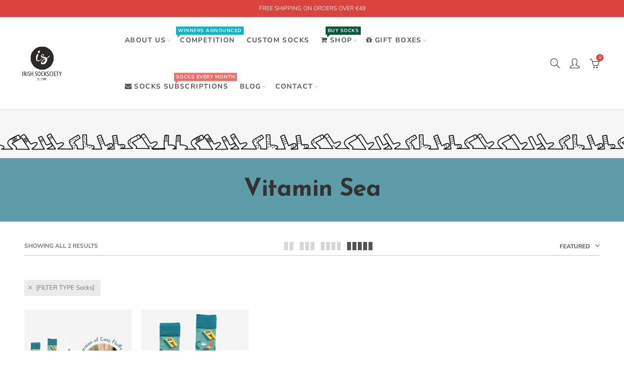

--- FILE ---
content_type: text/html; charset=utf-8
request_url: https://irishsocksciety.com/collections/vitamin-sea/filter-type-socks
body_size: 80879
content:
<!doctype html>
<html lang="en" class="no-js">
<head>

    
    
    
    
    
      
      
    
  
  <script src="//d1liekpayvooaz.cloudfront.net/apps/customizery/customizery.js?shop=irish-socksciety.myshopify.com"></script>
	<script id="pandectes-rules">   /* PANDECTES-GDPR: DO NOT MODIFY AUTO GENERATED CODE OF THIS SCRIPT */      window.PandectesSettings = {"store":{"id":31682330759,"plan":"plus","theme":"Mystery Socks in Cart","primaryLocale":"en","adminMode":false,"headless":false,"storefrontRootDomain":"","checkoutRootDomain":"","storefrontAccessToken":""},"tsPublished":1749740702,"declaration":{"showPurpose":false,"showProvider":false,"declIntroText":"We use cookies to optimize website functionality, analyze the performance, and provide personalized experience to you. Some cookies are essential to make the website operate and function correctly. Those cookies cannot be disabled. In this window you can manage your preference of cookies.","showDateGenerated":true},"language":{"unpublished":[],"languageMode":"Single","fallbackLanguage":"en","languageDetection":"browser","languagesSupported":[]},"texts":{"managed":{"headerText":{"en":"We respect your privacy"},"consentText":{"en":"This website uses cookies to ensure you get the best experience."},"linkText":{"en":"Learn more"},"imprintText":{"en":"Imprint"},"googleLinkText":{"en":"Google's Privacy Terms"},"allowButtonText":{"en":"SURE LOOK IT - I ACCEPT"},"denyButtonText":{"en":"Decline"},"dismissButtonText":{"en":"Ok"},"leaveSiteButtonText":{"en":"Leave this site"},"preferencesButtonText":{"en":"Preferences"},"cookiePolicyText":{"en":"Cookie policy"},"preferencesPopupTitleText":{"en":"Manage consent preferences"},"preferencesPopupIntroText":{"en":"We use cookies to optimize website functionality, analyze the performance, and provide personalized experience to you. Some cookies are essential to make the website operate and function correctly. Those cookies cannot be disabled. In this window you can manage your preference of cookies."},"preferencesPopupSaveButtonText":{"en":"Save preferences"},"preferencesPopupCloseButtonText":{"en":"Close"},"preferencesPopupAcceptAllButtonText":{"en":"Accept all"},"preferencesPopupRejectAllButtonText":{"en":"Reject all"},"cookiesDetailsText":{"en":"Cookies details"},"preferencesPopupAlwaysAllowedText":{"en":"Always allowed"},"accessSectionParagraphText":{"en":"You have the right to request access to your data at any time."},"accessSectionTitleText":{"en":"Data portability"},"accessSectionAccountInfoActionText":{"en":"Personal data"},"accessSectionDownloadReportActionText":{"en":"Request export"},"accessSectionGDPRRequestsActionText":{"en":"Data subject requests"},"accessSectionOrdersRecordsActionText":{"en":"Orders"},"rectificationSectionParagraphText":{"en":"You have the right to request your data to be updated whenever you think it is appropriate."},"rectificationSectionTitleText":{"en":"Data Rectification"},"rectificationCommentPlaceholder":{"en":"Describe what you want to be updated"},"rectificationCommentValidationError":{"en":"Comment is required"},"rectificationSectionEditAccountActionText":{"en":"Request an update"},"erasureSectionTitleText":{"en":"Right to be forgotten"},"erasureSectionParagraphText":{"en":"You have the right to ask all your data to be erased. After that, you will no longer be able to access your account."},"erasureSectionRequestDeletionActionText":{"en":"Request personal data deletion"},"consentDate":{"en":"Consent date"},"consentId":{"en":"Consent ID"},"consentSectionChangeConsentActionText":{"en":"Change consent preference"},"consentSectionConsentedText":{"en":"You consented to the cookies policy of this website on"},"consentSectionNoConsentText":{"en":"You have not consented to the cookies policy of this website."},"consentSectionTitleText":{"en":"Your cookie consent"},"consentStatus":{"en":"Consent preference"},"confirmationFailureMessage":{"en":"Your request was not verified. Please try again and if problem persists, contact store owner for assistance"},"confirmationFailureTitle":{"en":"A problem occurred"},"confirmationSuccessMessage":{"en":"We will soon get back to you as to your request."},"confirmationSuccessTitle":{"en":"Your request is verified"},"guestsSupportEmailFailureMessage":{"en":"Your request was not submitted. Please try again and if problem persists, contact store owner for assistance."},"guestsSupportEmailFailureTitle":{"en":"A problem occurred"},"guestsSupportEmailPlaceholder":{"en":"E-mail address"},"guestsSupportEmailSuccessMessage":{"en":"If you are registered as a customer of this store, you will soon receive an email with instructions on how to proceed."},"guestsSupportEmailSuccessTitle":{"en":"Thank you for your request"},"guestsSupportEmailValidationError":{"en":"Email is not valid"},"guestsSupportInfoText":{"en":"Please login with your customer account to further proceed."},"submitButton":{"en":"Submit"},"submittingButton":{"en":"Submitting..."},"cancelButton":{"en":"Cancel"},"declIntroText":{"en":"We use cookies to optimize website functionality, analyze the performance, and provide personalized experience to you. Some cookies are essential to make the website operate and function correctly. Those cookies cannot be disabled. In this window you can manage your preference of cookies."},"declName":{"en":"Name"},"declPurpose":{"en":"Purpose"},"declType":{"en":"Type"},"declRetention":{"en":"Retention"},"declProvider":{"en":"Provider"},"declFirstParty":{"en":"First-party"},"declThirdParty":{"en":"Third-party"},"declSeconds":{"en":"seconds"},"declMinutes":{"en":"minutes"},"declHours":{"en":"hours"},"declDays":{"en":"days"},"declMonths":{"en":"months"},"declYears":{"en":"years"},"declSession":{"en":"Session"},"declDomain":{"en":"Domain"},"declPath":{"en":"Path"}},"categories":{"strictlyNecessaryCookiesTitleText":{"en":"Strictly necessary cookies"},"strictlyNecessaryCookiesDescriptionText":{"en":"These cookies are essential in order to enable you to move around the website and use its features, such as accessing secure areas of the website. The website cannot function properly without these cookies."},"functionalityCookiesTitleText":{"en":"Functional cookies"},"functionalityCookiesDescriptionText":{"en":"These cookies enable the site to provide enhanced functionality and personalisation. They may be set by us or by third party providers whose services we have added to our pages. If you do not allow these cookies then some or all of these services may not function properly."},"performanceCookiesTitleText":{"en":"Performance cookies"},"performanceCookiesDescriptionText":{"en":"These cookies enable us to monitor and improve the performance of our website. For example, they allow us to count visits, identify traffic sources and see which parts of the site are most popular."},"targetingCookiesTitleText":{"en":"Targeting cookies"},"targetingCookiesDescriptionText":{"en":"These cookies may be set through our site by our advertising partners. They may be used by those companies to build a profile of your interests and show you relevant adverts on other sites.    They do not store directly personal information, but are based on uniquely identifying your browser and internet device. If you do not allow these cookies, you will experience less targeted advertising."},"unclassifiedCookiesTitleText":{"en":"Unclassified cookies"},"unclassifiedCookiesDescriptionText":{"en":"Unclassified cookies are cookies that we are in the process of classifying, together with the providers of individual cookies."}},"auto":{}},"library":{"previewMode":false,"fadeInTimeout":0,"defaultBlocked":7,"showLink":true,"showImprintLink":false,"showGoogleLink":false,"enabled":true,"cookie":{"expiryDays":365,"secure":true,"domain":""},"dismissOnScroll":false,"dismissOnWindowClick":false,"dismissOnTimeout":false,"palette":{"popup":{"background":"#FD8C8C","backgroundForCalculations":{"a":1,"b":140,"g":140,"r":253},"text":"#6C3838"},"button":{"background":"#FFFFFF","backgroundForCalculations":{"a":1,"b":255,"g":255,"r":255},"text":"#F15959","textForCalculation":{"a":1,"b":89,"g":89,"r":241},"border":"transparent"}},"content":{"href":"https://irishsocksciety.com/pages/privacy-policy","imprintHref":"/","close":"&#10005;","target":"_blank","logo":"<img class=\"cc-banner-logo\" style=\"max-height: 40px;\" src=\"https://cdn.shopify.com/s/files/1/0316/8233/0759/t/12/assets/pandectes-logo.png?v=1749455735\" alt=\"logo\" />"},"window":"<div role=\"dialog\" aria-live=\"polite\" aria-label=\"cookieconsent\" aria-describedby=\"cookieconsent:desc\" id=\"pandectes-banner\" class=\"cc-window-wrapper \"><div class=\"pd-cookie-banner-window cc-window {{classes}}\"><!--googleoff: all-->{{children}}<!--googleon: all--></div></div>","compliance":{"opt-both":"<div class=\"cc-compliance cc-highlight\">{{deny}}{{allow}}</div>"},"type":"opt-both","layouts":{"basic":"{{logo}}{{messagelink}}{{compliance}}"},"position":"top","theme":"classic","revokable":false,"animateRevokable":false,"revokableReset":false,"revokableLogoUrl":"https://cdn.shopify.com/s/files/1/0316/8233/0759/t/12/assets/pandectes-reopen-logo.png?v=1749455735","revokablePlacement":"bottom-left","revokableMarginHorizontal":15,"revokableMarginVertical":15,"static":true,"autoAttach":true,"hasTransition":true,"blacklistPage":[""],"elements":{"close":"<button aria-label=\"close\" type=\"button\" tabindex=\"0\" class=\"cc-close\">{{close}}</button>","dismiss":"<button type=\"button\" tabindex=\"0\" class=\"cc-btn cc-btn-decision cc-dismiss\">{{dismiss}}</button>","allow":"<button type=\"button\" tabindex=\"0\" class=\"cc-btn cc-btn-decision cc-allow\">{{allow}}</button>","deny":"<button type=\"button\" tabindex=\"0\" class=\"cc-btn cc-btn-decision cc-deny\">{{deny}}</button>","preferences":"<button tabindex=\"0\" type=\"button\" class=\"cc-btn cc-settings\" onclick=\"Pandectes.fn.openPreferences()\">{{preferences}}</button>"}},"geolocation":{"auOnly":false,"brOnly":false,"caOnly":false,"chOnly":false,"euOnly":false,"jpOnly":false,"nzOnly":false,"thOnly":false,"zaOnly":false,"canadaOnly":false,"globalVisibility":true},"dsr":{"guestsSupport":false,"accessSectionDownloadReportAuto":false},"banner":{"resetTs":1718876868,"extraCss":"        .cc-banner-logo {max-width: 24em!important;}    @media(min-width: 768px) {.cc-window.cc-floating{max-width: 24em!important;width: 24em!important;}}    .cc-message, .pd-cookie-banner-window .cc-header, .cc-logo {text-align: center}    .cc-window-wrapper{z-index: 2147483647;}    .cc-window{padding: 4px!important;z-index: 2147483647;font-size: 11px!important;font-family: inherit;}    .pd-cookie-banner-window .cc-header{font-size: 11px!important;font-family: inherit;}    .pd-cp-ui{font-family: inherit; background-color: #FD8C8C;color:#6C3838;}    button.pd-cp-btn, a.pd-cp-btn{background-color:#FFFFFF;color:#F15959!important;}    input + .pd-cp-preferences-slider{background-color: rgba(108, 56, 56, 0.3)}    .pd-cp-scrolling-section::-webkit-scrollbar{background-color: rgba(108, 56, 56, 0.3)}    input:checked + .pd-cp-preferences-slider{background-color: rgba(108, 56, 56, 1)}    .pd-cp-scrolling-section::-webkit-scrollbar-thumb {background-color: rgba(108, 56, 56, 1)}    .pd-cp-ui-close{color:#6C3838;}    .pd-cp-preferences-slider:before{background-color: #FD8C8C}    .pd-cp-title:before {border-color: #6C3838!important}    .pd-cp-preferences-slider{background-color:#6C3838}    .pd-cp-toggle{color:#6C3838!important}    @media(max-width:699px) {.pd-cp-ui-close-top svg {fill: #6C3838}}    .pd-cp-toggle:hover,.pd-cp-toggle:visited,.pd-cp-toggle:active{color:#6C3838!important}    .pd-cookie-banner-window {}  .cc-deny {min-width:30px !important}.cc-deny {background-color:#FD8C8C!important; color:#6C3838!important; margin-right:20px; font-weight:normal; }","customJavascript":{"useButtons":true},"showPoweredBy":false,"logoHeight":40,"revokableTrigger":false,"hybridStrict":false,"cookiesBlockedByDefault":"7","isActive":true,"implicitSavePreferences":false,"cookieIcon":false,"blockBots":false,"showCookiesDetails":false,"hasTransition":true,"blockingPage":false,"showOnlyLandingPage":false,"leaveSiteUrl":"https://www.google.com","linkRespectStoreLang":true},"cookies":{"0":[{"name":"keep_alive","type":"http","domain":"irishsocksciety.com","path":"/","provider":"Shopify","firstParty":true,"retention":"30 minute(s)","expires":30,"unit":"declMinutes","purpose":{"en":"Used in connection with buyer localization."}},{"name":"secure_customer_sig","type":"http","domain":"irishsocksciety.com","path":"/","provider":"Shopify","firstParty":true,"retention":"1 year(s)","expires":1,"unit":"declYears","purpose":{"en":"Used in connection with customer login."}},{"name":"localization","type":"http","domain":"irishsocksciety.com","path":"/","provider":"Shopify","firstParty":true,"retention":"1 year(s)","expires":1,"unit":"declYears","purpose":{"en":"Shopify store localization"}},{"name":"_tracking_consent","type":"http","domain":".irishsocksciety.com","path":"/","provider":"Shopify","firstParty":true,"retention":"1 year(s)","expires":1,"unit":"declYears","purpose":{"en":"Tracking preferences."}},{"name":"cart_currency","type":"http","domain":"irishsocksciety.com","path":"/","provider":"Shopify","firstParty":true,"retention":"2 ","expires":2,"unit":"declSession","purpose":{"en":"The cookie is necessary for the secure checkout and payment function on the website. This function is provided by shopify.com."}},{"name":"_cmp_a","type":"http","domain":".irishsocksciety.com","path":"/","provider":"Shopify","firstParty":true,"retention":"1 day(s)","expires":1,"unit":"declDays","purpose":{"en":"Used for managing customer privacy settings."}},{"name":"locale_bar_accepted","type":"http","domain":"irishsocksciety.com","path":"/","provider":"Shopify","firstParty":true,"retention":"Session","expires":-55,"unit":"declYears","purpose":{"en":"This cookie is provided by the Geolocation app and is used to load the bar."}}],"1":[{"name":"_hjSessionUser_2261912","type":"http","domain":".irishsocksciety.com","path":"/","provider":"Hotjar","firstParty":true,"retention":"1 year(s)","expires":1,"unit":"declYears","purpose":{"en":""}},{"name":"_hjSession_2261912","type":"http","domain":".irishsocksciety.com","path":"/","provider":"Hotjar","firstParty":true,"retention":"30 minute(s)","expires":30,"unit":"declMinutes","purpose":{"en":""}}],"2":[{"name":"_ga","type":"http","domain":".irishsocksciety.com","path":"/","provider":"Google","firstParty":true,"retention":"1 year(s)","expires":1,"unit":"declYears","purpose":{"en":"Cookie is set by Google Analytics with unknown functionality"}},{"name":"epb_previous_pathname","type":"http","domain":"irishsocksciety.com","path":"/","provider":"Hextom","firstParty":true,"retention":"Session","expires":-55,"unit":"declYears","purpose":{"en":"Used by Hextom promotion bar."}},{"name":"__cf_bm","type":"http","domain":".vimeo.com","path":"/","provider":"CloudFlare","firstParty":false,"retention":"30 minute(s)","expires":30,"unit":"declMinutes","purpose":{"en":"Used to manage incoming traffic that matches criteria associated with bots."}},{"name":"_ga_QPBL5E846F","type":"http","domain":".irishsocksciety.com","path":"/","provider":"Google","firstParty":true,"retention":"1 year(s)","expires":1,"unit":"declYears","purpose":{"en":""}}],"4":[{"name":"_fbp","type":"http","domain":".irishsocksciety.com","path":"/","provider":"Facebook","firstParty":true,"retention":"3 month(s)","expires":3,"unit":"declMonths","purpose":{"en":"Cookie is placed by Facebook to track visits across websites."}},{"name":"_pin_unauth","type":"http","domain":".irishsocksciety.com","path":"/","provider":"Pinterest","firstParty":true,"retention":"1 year(s)","expires":1,"unit":"declYears","purpose":{"en":"Used to group actions for users who cannot be identified by Pinterest."}}],"8":[{"name":"_lfa","type":"http","domain":".irishsocksciety.com","path":"/","provider":"Unknown","firstParty":true,"retention":"1 year(s)","expires":1,"unit":"declYears","purpose":{"en":""}},{"name":"FPLC","type":"http","domain":".irishsocksciety.com","path":"/","provider":"Unknown","firstParty":true,"retention":"20 hour(s)","expires":20,"unit":"declHours","purpose":{"en":""}},{"name":"FPGSID","type":"http","domain":".irishsocksciety.com","path":"/","provider":"Unknown","firstParty":true,"retention":"30 minute(s)","expires":30,"unit":"declMinutes","purpose":{"en":""}},{"name":"FPID","type":"http","domain":".irishsocksciety.com","path":"/","provider":"Unknown","firstParty":true,"retention":"1 year(s)","expires":1,"unit":"declYears","purpose":{"en":""}},{"name":"_gtmeec","type":"http","domain":".irishsocksciety.com","path":"/","provider":"Unknown","firstParty":true,"retention":"3 month(s)","expires":3,"unit":"declMonths","purpose":{"en":""}},{"name":"bcookie","type":"http","domain":".linkedin.com","path":"/","provider":"Unknown","firstParty":false,"retention":"1 year(s)","expires":1,"unit":"declYears","purpose":{"en":""}},{"name":"lidc","type":"http","domain":".linkedin.com","path":"/","provider":"Unknown","firstParty":false,"retention":"1 day(s)","expires":1,"unit":"declDays","purpose":{"en":""}},{"name":"ar_debug","type":"http","domain":".pinterest.com","path":"/","provider":"Unknown","firstParty":false,"retention":"1 year(s)","expires":1,"unit":"declYears","purpose":{"en":""}},{"name":"UserMatchHistory","type":"http","domain":".linkedin.com","path":"/","provider":"Unknown","firstParty":false,"retention":"1 month(s)","expires":1,"unit":"declMonths","purpose":{"en":""}},{"name":"AnalyticsSyncHistory","type":"http","domain":".linkedin.com","path":"/","provider":"Unknown","firstParty":false,"retention":"1 month(s)","expires":1,"unit":"declMonths","purpose":{"en":""}},{"name":"bscookie","type":"http","domain":".www.linkedin.com","path":"/","provider":"Unknown","firstParty":false,"retention":"1 year(s)","expires":1,"unit":"declYears","purpose":{"en":""}},{"name":"li_sugr","type":"http","domain":".linkedin.com","path":"/","provider":"Unknown","firstParty":false,"retention":"3 month(s)","expires":3,"unit":"declMonths","purpose":{"en":""}},{"name":"_cfuvid","type":"http","domain":".vimeo.com","path":"/","provider":"Unknown","firstParty":false,"retention":"Session","expires":-55,"unit":"declYears","purpose":{"en":""}},{"name":"player","type":"http","domain":".vimeo.com","path":"/","provider":"Unknown","firstParty":false,"retention":"1 year(s)","expires":1,"unit":"declYears","purpose":{"en":""}},{"name":"_shopify_essential","type":"http","domain":"irishsocksciety.com","path":"/","provider":"Unknown","firstParty":true,"retention":"1 year(s)","expires":1,"unit":"declYears","purpose":{"en":""}},{"name":"li_gc","type":"http","domain":".linkedin.com","path":"/","provider":"Unknown","firstParty":false,"retention":"6 month(s)","expires":6,"unit":"declMonths","purpose":{"en":""}},{"name":"vuid","type":"http","domain":".vimeo.com","path":"/","provider":"Unknown","firstParty":false,"retention":"1 year(s)","expires":1,"unit":"declYears","purpose":{"en":""}}]},"blocker":{"isActive":false,"googleConsentMode":{"id":"","analyticsId":"","adwordsId":"","isActive":true,"adStorageCategory":4,"analyticsStorageCategory":2,"personalizationStorageCategory":1,"functionalityStorageCategory":1,"customEvent":true,"securityStorageCategory":0,"redactData":false,"urlPassthrough":false,"dataLayerProperty":"dataLayer","waitForUpdate":0,"useNativeChannel":false},"facebookPixel":{"id":"","isActive":false,"ldu":false},"microsoft":{},"rakuten":{"isActive":false,"cmp":false,"ccpa":false},"klaviyoIsActive":true,"gpcIsActive":true,"defaultBlocked":7,"patterns":{"whiteList":[],"blackList":{"1":[],"2":[],"4":[],"8":[]},"iframesWhiteList":[],"iframesBlackList":{"1":[],"2":[],"4":[],"8":[]},"beaconsWhiteList":[],"beaconsBlackList":{"1":[],"2":[],"4":[],"8":[]}}}}      !function(){"use strict";window.PandectesRules=window.PandectesRules||{},window.PandectesRules.manualBlacklist={1:[],2:[],4:[]},window.PandectesRules.blacklistedIFrames={1:[],2:[],4:[]},window.PandectesRules.blacklistedCss={1:[],2:[],4:[]},window.PandectesRules.blacklistedBeacons={1:[],2:[],4:[]};var e="javascript/blocked";function t(e){return new RegExp(e.replace(/[/\\.+?$()]/g,"\\$&").replace("*","(.*)"))}var n=function(e){var t=arguments.length>1&&void 0!==arguments[1]?arguments[1]:"log";new URLSearchParams(window.location.search).get("log")&&console[t]("PandectesRules: ".concat(e))};function a(e){var t=document.createElement("script");t.async=!0,t.src=e,document.head.appendChild(t)}function r(e,t){var n=Object.keys(e);if(Object.getOwnPropertySymbols){var a=Object.getOwnPropertySymbols(e);t&&(a=a.filter((function(t){return Object.getOwnPropertyDescriptor(e,t).enumerable}))),n.push.apply(n,a)}return n}function o(e){for(var t=1;t<arguments.length;t++){var n=null!=arguments[t]?arguments[t]:{};t%2?r(Object(n),!0).forEach((function(t){s(e,t,n[t])})):Object.getOwnPropertyDescriptors?Object.defineProperties(e,Object.getOwnPropertyDescriptors(n)):r(Object(n)).forEach((function(t){Object.defineProperty(e,t,Object.getOwnPropertyDescriptor(n,t))}))}return e}function i(e){var t=function(e,t){if("object"!=typeof e||!e)return e;var n=e[Symbol.toPrimitive];if(void 0!==n){var a=n.call(e,t||"default");if("object"!=typeof a)return a;throw new TypeError("@@toPrimitive must return a primitive value.")}return("string"===t?String:Number)(e)}(e,"string");return"symbol"==typeof t?t:t+""}function s(e,t,n){return(t=i(t))in e?Object.defineProperty(e,t,{value:n,enumerable:!0,configurable:!0,writable:!0}):e[t]=n,e}function c(e,t){return function(e){if(Array.isArray(e))return e}(e)||function(e,t){var n=null==e?null:"undefined"!=typeof Symbol&&e[Symbol.iterator]||e["@@iterator"];if(null!=n){var a,r,o,i,s=[],c=!0,l=!1;try{if(o=(n=n.call(e)).next,0===t){if(Object(n)!==n)return;c=!1}else for(;!(c=(a=o.call(n)).done)&&(s.push(a.value),s.length!==t);c=!0);}catch(e){l=!0,r=e}finally{try{if(!c&&null!=n.return&&(i=n.return(),Object(i)!==i))return}finally{if(l)throw r}}return s}}(e,t)||d(e,t)||function(){throw new TypeError("Invalid attempt to destructure non-iterable instance.\nIn order to be iterable, non-array objects must have a [Symbol.iterator]() method.")}()}function l(e){return function(e){if(Array.isArray(e))return u(e)}(e)||function(e){if("undefined"!=typeof Symbol&&null!=e[Symbol.iterator]||null!=e["@@iterator"])return Array.from(e)}(e)||d(e)||function(){throw new TypeError("Invalid attempt to spread non-iterable instance.\nIn order to be iterable, non-array objects must have a [Symbol.iterator]() method.")}()}function d(e,t){if(e){if("string"==typeof e)return u(e,t);var n=Object.prototype.toString.call(e).slice(8,-1);return"Object"===n&&e.constructor&&(n=e.constructor.name),"Map"===n||"Set"===n?Array.from(e):"Arguments"===n||/^(?:Ui|I)nt(?:8|16|32)(?:Clamped)?Array$/.test(n)?u(e,t):void 0}}function u(e,t){(null==t||t>e.length)&&(t=e.length);for(var n=0,a=new Array(t);n<t;n++)a[n]=e[n];return a}var f=window.PandectesRulesSettings||window.PandectesSettings,g=!(void 0===window.dataLayer||!Array.isArray(window.dataLayer)||!window.dataLayer.some((function(e){return"pandectes_full_scan"===e.event}))),p=function(){var e,t=arguments.length>0&&void 0!==arguments[0]?arguments[0]:"_pandectes_gdpr",n=("; "+document.cookie).split("; "+t+"=");if(n.length<2)e={};else{var a=n.pop().split(";");e=window.atob(a.shift())}var r=function(e){try{return JSON.parse(e)}catch(e){return!1}}(e);return!1!==r?r:e}(),y=f.banner.isActive,h=f.blocker,w=h.defaultBlocked,v=h.patterns,m=p&&null!==p.preferences&&void 0!==p.preferences?p.preferences:null,b=g?0:y?null===m?w:m:0,_={1:!(1&b),2:!(2&b),4:!(4&b)},k=v.blackList,S=v.whiteList,L=v.iframesBlackList,C=v.iframesWhiteList,A=v.beaconsBlackList,P=v.beaconsWhiteList,O={blackList:[],whiteList:[],iframesBlackList:{1:[],2:[],4:[],8:[]},iframesWhiteList:[],beaconsBlackList:{1:[],2:[],4:[],8:[]},beaconsWhiteList:[]};[1,2,4].map((function(e){var n;_[e]||((n=O.blackList).push.apply(n,l(k[e].length?k[e].map(t):[])),O.iframesBlackList[e]=L[e].length?L[e].map(t):[],O.beaconsBlackList[e]=A[e].length?A[e].map(t):[])})),O.whiteList=S.length?S.map(t):[],O.iframesWhiteList=C.length?C.map(t):[],O.beaconsWhiteList=P.length?P.map(t):[];var E={scripts:[],iframes:{1:[],2:[],4:[]},beacons:{1:[],2:[],4:[]},css:{1:[],2:[],4:[]}},I=function(t,n){return t&&(!n||n!==e)&&(!O.blackList||O.blackList.some((function(e){return e.test(t)})))&&(!O.whiteList||O.whiteList.every((function(e){return!e.test(t)})))},j=function(e,t){var n=O.iframesBlackList[t],a=O.iframesWhiteList;return e&&(!n||n.some((function(t){return t.test(e)})))&&(!a||a.every((function(t){return!t.test(e)})))},B=function(e,t){var n=O.beaconsBlackList[t],a=O.beaconsWhiteList;return e&&(!n||n.some((function(t){return t.test(e)})))&&(!a||a.every((function(t){return!t.test(e)})))},T=new MutationObserver((function(e){for(var t=0;t<e.length;t++)for(var n=e[t].addedNodes,a=0;a<n.length;a++){var r=n[a],o=r.dataset&&r.dataset.cookiecategory;if(1===r.nodeType&&"LINK"===r.tagName){var i=r.dataset&&r.dataset.href;if(i&&o)switch(o){case"functionality":case"C0001":E.css[1].push(i);break;case"performance":case"C0002":E.css[2].push(i);break;case"targeting":case"C0003":E.css[4].push(i)}}}})),R=new MutationObserver((function(t){for(var a=0;a<t.length;a++)for(var r=t[a].addedNodes,o=function(){var t=r[i],a=t.src||t.dataset&&t.dataset.src,o=t.dataset&&t.dataset.cookiecategory;if(1===t.nodeType&&"IFRAME"===t.tagName){if(a){var s=!1;j(a,1)||"functionality"===o||"C0001"===o?(s=!0,E.iframes[1].push(a)):j(a,2)||"performance"===o||"C0002"===o?(s=!0,E.iframes[2].push(a)):(j(a,4)||"targeting"===o||"C0003"===o)&&(s=!0,E.iframes[4].push(a)),s&&(t.removeAttribute("src"),t.setAttribute("data-src",a))}}else if(1===t.nodeType&&"IMG"===t.tagName){if(a){var c=!1;B(a,1)?(c=!0,E.beacons[1].push(a)):B(a,2)?(c=!0,E.beacons[2].push(a)):B(a,4)&&(c=!0,E.beacons[4].push(a)),c&&(t.removeAttribute("src"),t.setAttribute("data-src",a))}}else if(1===t.nodeType&&"SCRIPT"===t.tagName){var l=t.type,d=!1;if(I(a,l)?(n("rule blocked: ".concat(a)),d=!0):a&&o?n("manually blocked @ ".concat(o,": ").concat(a)):o&&n("manually blocked @ ".concat(o,": inline code")),d){E.scripts.push([t,l]),t.type=e;t.addEventListener("beforescriptexecute",(function n(a){t.getAttribute("type")===e&&a.preventDefault(),t.removeEventListener("beforescriptexecute",n)})),t.parentElement&&t.parentElement.removeChild(t)}}},i=0;i<r.length;i++)o()})),D=document.createElement,z={src:Object.getOwnPropertyDescriptor(HTMLScriptElement.prototype,"src"),type:Object.getOwnPropertyDescriptor(HTMLScriptElement.prototype,"type")};window.PandectesRules.unblockCss=function(e){var t=E.css[e]||[];t.length&&n("Unblocking CSS for ".concat(e)),t.forEach((function(e){var t=document.querySelector('link[data-href^="'.concat(e,'"]'));t.removeAttribute("data-href"),t.href=e})),E.css[e]=[]},window.PandectesRules.unblockIFrames=function(e){var t=E.iframes[e]||[];t.length&&n("Unblocking IFrames for ".concat(e)),O.iframesBlackList[e]=[],t.forEach((function(e){var t=document.querySelector('iframe[data-src^="'.concat(e,'"]'));t.removeAttribute("data-src"),t.src=e})),E.iframes[e]=[]},window.PandectesRules.unblockBeacons=function(e){var t=E.beacons[e]||[];t.length&&n("Unblocking Beacons for ".concat(e)),O.beaconsBlackList[e]=[],t.forEach((function(e){var t=document.querySelector('img[data-src^="'.concat(e,'"]'));t.removeAttribute("data-src"),t.src=e})),E.beacons[e]=[]},window.PandectesRules.unblockInlineScripts=function(e){var t=1===e?"functionality":2===e?"performance":"targeting",a=document.querySelectorAll('script[type="javascript/blocked"][data-cookiecategory="'.concat(t,'"]'));n("unblockInlineScripts: ".concat(a.length," in ").concat(t)),a.forEach((function(e){var t=document.createElement("script");t.type="text/javascript",e.hasAttribute("src")?t.src=e.getAttribute("src"):t.textContent=e.textContent,document.head.appendChild(t),e.parentNode.removeChild(e)}))},window.PandectesRules.unblockInlineCss=function(e){var t=1===e?"functionality":2===e?"performance":"targeting",a=document.querySelectorAll('link[data-cookiecategory="'.concat(t,'"]'));n("unblockInlineCss: ".concat(a.length," in ").concat(t)),a.forEach((function(e){e.href=e.getAttribute("data-href")}))},window.PandectesRules.unblock=function(e){e.length<1?(O.blackList=[],O.whiteList=[],O.iframesBlackList=[],O.iframesWhiteList=[]):(O.blackList&&(O.blackList=O.blackList.filter((function(t){return e.every((function(e){return"string"==typeof e?!t.test(e):e instanceof RegExp?t.toString()!==e.toString():void 0}))}))),O.whiteList&&(O.whiteList=[].concat(l(O.whiteList),l(e.map((function(e){if("string"==typeof e){var n=".*"+t(e)+".*";if(O.whiteList.every((function(e){return e.toString()!==n.toString()})))return new RegExp(n)}else if(e instanceof RegExp&&O.whiteList.every((function(t){return t.toString()!==e.toString()})))return e;return null})).filter(Boolean)))));var a=0;l(E.scripts).forEach((function(e,t){var n=c(e,2),r=n[0],o=n[1];if(function(e){var t=e.getAttribute("src");return O.blackList&&O.blackList.every((function(e){return!e.test(t)}))||O.whiteList&&O.whiteList.some((function(e){return e.test(t)}))}(r)){for(var i=document.createElement("script"),s=0;s<r.attributes.length;s++){var l=r.attributes[s];"src"!==l.name&&"type"!==l.name&&i.setAttribute(l.name,r.attributes[s].value)}i.setAttribute("src",r.src),i.setAttribute("type",o||"application/javascript"),document.head.appendChild(i),E.scripts.splice(t-a,1),a++}})),0==O.blackList.length&&0===O.iframesBlackList[1].length&&0===O.iframesBlackList[2].length&&0===O.iframesBlackList[4].length&&0===O.beaconsBlackList[1].length&&0===O.beaconsBlackList[2].length&&0===O.beaconsBlackList[4].length&&(n("Disconnecting observers"),R.disconnect(),T.disconnect())};var N=f.store,x=N.adminMode,M=N.headless,U=N.storefrontRootDomain,F=N.checkoutRootDomain,q=N.storefrontAccessToken,W=f.banner.isActive,H=f.blocker.defaultBlocked;function G(e){if(window.Shopify&&window.Shopify.customerPrivacy)e();else{var t=null;window.Shopify&&window.Shopify.loadFeatures&&window.Shopify.trackingConsent?e():t=setInterval((function(){window.Shopify&&window.Shopify.loadFeatures&&(clearInterval(t),window.Shopify.loadFeatures([{name:"consent-tracking-api",version:"0.1"}],(function(t){t?n("Shopify.customerPrivacy API - failed to load"):(n("shouldShowBanner() -> ".concat(window.Shopify.trackingConsent.shouldShowBanner()," | saleOfDataRegion() -> ").concat(window.Shopify.trackingConsent.saleOfDataRegion())),e())})))}),10)}}W&&G((function(){!function(){var e=window.Shopify.trackingConsent;if(!1!==e.shouldShowBanner()||null!==m||7!==H)try{var t=x&&!(window.Shopify&&window.Shopify.AdminBarInjector),a={preferences:!(1&b)||g||t,analytics:!(2&b)||g||t,marketing:!(4&b)||g||t};M&&(a.headlessStorefront=!0,a.storefrontRootDomain=null!=U&&U.length?U:window.location.hostname,a.checkoutRootDomain=null!=F&&F.length?F:"checkout.".concat(window.location.hostname),a.storefrontAccessToken=null!=q&&q.length?q:""),e.firstPartyMarketingAllowed()===a.marketing&&e.analyticsProcessingAllowed()===a.analytics&&e.preferencesProcessingAllowed()===a.preferences||e.setTrackingConsent(a,(function(e){e&&e.error?n("Shopify.customerPrivacy API - failed to setTrackingConsent"):n("setTrackingConsent(".concat(JSON.stringify(a),")"))}))}catch(e){n("Shopify.customerPrivacy API - exception")}}(),function(){if(M){var e=window.Shopify.trackingConsent,t=e.currentVisitorConsent();if(navigator.globalPrivacyControl&&""===t.sale_of_data){var a={sale_of_data:!1,headlessStorefront:!0};a.storefrontRootDomain=null!=U&&U.length?U:window.location.hostname,a.checkoutRootDomain=null!=F&&F.length?F:"checkout.".concat(window.location.hostname),a.storefrontAccessToken=null!=q&&q.length?q:"",e.setTrackingConsent(a,(function(e){e&&e.error?n("Shopify.customerPrivacy API - failed to setTrackingConsent({".concat(JSON.stringify(a),")")):n("setTrackingConsent(".concat(JSON.stringify(a),")"))}))}}}()}));var J=["AT","BE","BG","HR","CY","CZ","DK","EE","FI","FR","DE","GR","HU","IE","IT","LV","LT","LU","MT","NL","PL","PT","RO","SK","SI","ES","SE","GB","LI","NO","IS"],V="[Pandectes :: Google Consent Mode debug]:";function K(){var e=arguments.length<=0?void 0:arguments[0],t=arguments.length<=1?void 0:arguments[1],n=arguments.length<=2?void 0:arguments[2];if("consent"!==e)return"config"===e?"config":void 0;var a=n.ad_storage,r=n.ad_user_data,o=n.ad_personalization,i=n.functionality_storage,s=n.analytics_storage,c=n.personalization_storage,l={Command:e,Mode:t,ad_storage:a,ad_user_data:r,ad_personalization:o,functionality_storage:i,analytics_storage:s,personalization_storage:c,security_storage:n.security_storage};return console.table(l),"default"===t&&("denied"===a&&"denied"===r&&"denied"===o&&"denied"===i&&"denied"===s&&"denied"===c||console.warn("".concat(V,' all types in a "default" command should be set to "denied" except for security_storage that should be set to "granted"'))),t}var Z=!1,$=!1;function Y(e){e&&("default"===e?(Z=!0,$&&console.warn("".concat(V,' "default" command was sent but there was already an "update" command before it.'))):"update"===e?($=!0,Z||console.warn("".concat(V,' "update" command was sent but there was no "default" command before it.'))):"config"===e&&(Z||console.warn("".concat(V,' a tag read consent state before a "default" command was sent.'))))}var Q=f.banner,X=Q.isActive,ee=Q.hybridStrict,te=f.geolocation,ne=te.caOnly,ae=void 0!==ne&&ne,re=te.euOnly,oe=void 0!==re&&re,ie=te.brOnly,se=void 0!==ie&&ie,ce=te.jpOnly,le=void 0!==ce&&ce,de=te.thOnly,ue=void 0!==de&&de,fe=te.chOnly,ge=void 0!==fe&&fe,pe=te.zaOnly,ye=void 0!==pe&&pe,he=te.canadaOnly,we=void 0!==he&&he,ve=te.globalVisibility,me=void 0===ve||ve,be=f.blocker,_e=be.defaultBlocked,ke=void 0===_e?7:_e,Se=be.googleConsentMode,Le=Se.isActive,Ce=Se.customEvent,Ae=Se.id,Pe=void 0===Ae?"":Ae,Oe=Se.analyticsId,Ee=void 0===Oe?"":Oe,Ie=Se.adwordsId,je=void 0===Ie?"":Ie,Be=Se.redactData,Te=Se.urlPassthrough,Re=Se.adStorageCategory,De=Se.analyticsStorageCategory,ze=Se.functionalityStorageCategory,Ne=Se.personalizationStorageCategory,xe=Se.securityStorageCategory,Me=Se.dataLayerProperty,Ue=void 0===Me?"dataLayer":Me,Fe=Se.waitForUpdate,qe=void 0===Fe?0:Fe,We=Se.useNativeChannel,He=void 0!==We&&We,Ge=Se.debugMode,Je=void 0!==Ge&&Ge;function Ve(){window[Ue].push(arguments)}window[Ue]=window[Ue]||[];var Ke,Ze,$e={hasInitialized:!1,useNativeChannel:!1,ads_data_redaction:!1,url_passthrough:!1,data_layer_property:"dataLayer",storage:{ad_storage:"granted",ad_user_data:"granted",ad_personalization:"granted",analytics_storage:"granted",functionality_storage:"granted",personalization_storage:"granted",security_storage:"granted"}};if(X&&Le){Je&&(Ke=Ue||"dataLayer",window[Ke].forEach((function(e){Y(K.apply(void 0,l(e)))})),window[Ke].push=function(){for(var e=arguments.length,t=new Array(e),n=0;n<e;n++)t[n]=arguments[n];return Y(K.apply(void 0,l(t[0]))),Array.prototype.push.apply(this,t)});var Ye=ke&Re?"denied":"granted",Qe=ke&De?"denied":"granted",Xe=ke&ze?"denied":"granted",et=ke&Ne?"denied":"granted",tt=ke&xe?"denied":"granted";$e.hasInitialized=!0,$e.useNativeChannel=He,$e.url_passthrough=Te,$e.ads_data_redaction="denied"===Ye&&Be,$e.storage.ad_storage=Ye,$e.storage.ad_user_data=Ye,$e.storage.ad_personalization=Ye,$e.storage.analytics_storage=Qe,$e.storage.functionality_storage=Xe,$e.storage.personalization_storage=et,$e.storage.security_storage=tt,$e.data_layer_property=Ue||"dataLayer",Ve("set","developer_id.dMTZkMj",!0),$e.ads_data_redaction&&Ve("set","ads_data_redaction",$e.ads_data_redaction),$e.url_passthrough&&Ve("set","url_passthrough",$e.url_passthrough),function(){var e=b!==ke?{wait_for_update:qe||500}:qe?{wait_for_update:qe}:{};me&&!ee?Ve("consent","default",o(o({},$e.storage),e)):(Ve("consent","default",o(o(o({},$e.storage),e),{},{region:[].concat(l(oe||ee?J:[]),l(ae&&!ee?["US-CA","US-VA","US-CT","US-UT","US-CO"]:[]),l(se&&!ee?["BR"]:[]),l(le&&!ee?["JP"]:[]),l(we&&!ee?["CA"]:[]),l(ue&&!ee?["TH"]:[]),l(ge&&!ee?["CH"]:[]),l(ye&&!ee?["ZA"]:[]))})),Ve("consent","default",{ad_storage:"granted",ad_user_data:"granted",ad_personalization:"granted",analytics_storage:"granted",functionality_storage:"granted",personalization_storage:"granted",security_storage:"granted"}));if(null!==m){var t=b&Re?"denied":"granted",n=b&De?"denied":"granted",r=b&ze?"denied":"granted",i=b&Ne?"denied":"granted",s=b&xe?"denied":"granted";$e.storage.ad_storage=t,$e.storage.ad_user_data=t,$e.storage.ad_personalization=t,$e.storage.analytics_storage=n,$e.storage.functionality_storage=r,$e.storage.personalization_storage=i,$e.storage.security_storage=s,Ve("consent","update",$e.storage)}(Pe.length||Ee.length||je.length)&&(window[$e.data_layer_property].push({"pandectes.start":(new Date).getTime(),event:"pandectes-rules.min.js"}),(Ee.length||je.length)&&Ve("js",new Date));var c="https://www.googletagmanager.com";if(Pe.length){var d=Pe.split(",");window[$e.data_layer_property].push({"gtm.start":(new Date).getTime(),event:"gtm.js"});for(var u=0;u<d.length;u++){var f="dataLayer"!==$e.data_layer_property?"&l=".concat($e.data_layer_property):"";a("".concat(c,"/gtm.js?id=").concat(d[u].trim()).concat(f))}}if(Ee.length)for(var g=Ee.split(","),p=0;p<g.length;p++){var y=g[p].trim();y.length&&(a("".concat(c,"/gtag/js?id=").concat(y)),Ve("config",y,{send_page_view:!1}))}if(je.length)for(var h=je.split(","),w=0;w<h.length;w++){var v=h[w].trim();v.length&&(a("".concat(c,"/gtag/js?id=").concat(v)),Ve("config",v,{allow_enhanced_conversions:!0}))}}()}X&&Ce&&(Ze=b,G((function(){var e=Ze;if(null==m&&ee){var t=window.Shopify.customerPrivacy.getRegion();if(t){var n=t.substr(0,2);e=J.includes(n)?7:0}}var a={event:"Pandectes_Consent_Update",pandectes_status:7===e?"deny":0===e?"allow":"mixed",pandectes_categories:{C0000:"allow",C0001:1&e?"deny":"allow",C0002:2&e?"deny":"allow",C0003:4&e?"deny":"allow"}};window[Ue].push(a),null!==m&&function(e){if(window.Shopify&&window.Shopify.analytics)e();else{var t=null;window.Shopify&&window.Shopify.analytics?e():t=setInterval((function(){window.Shopify&&window.Shopify.analytics&&(clearInterval(t),e())}),10)}}((function(){window.Shopify.analytics.publish("Pandectes_Consent_Update",a)}))})));var nt=f.blocker,at=nt.klaviyoIsActive,rt=nt.googleConsentMode.adStorageCategory;at&&window.addEventListener("PandectesEvent_OnConsent",(function(e){var t=e.detail.preferences;if(null!=t){var n=t&rt?"denied":"granted";void 0!==window.klaviyo&&window.klaviyo.isIdentified()&&window.klaviyo.push(["identify",{ad_personalization:n,ad_user_data:n}])}})),f.banner.revokableTrigger&&(window.onload=function(){document.querySelectorAll('[href*="#reopenBanner"]').forEach((function(e){e.onclick=function(e){e.preventDefault(),window.Pandectes.fn.revokeConsent()}}))});var ot=f.banner.isActive,it=f.blocker,st=it.defaultBlocked,ct=void 0===st?7:st,lt=it.microsoft,dt=lt.isActive,ut=lt.uetTags,ft=lt.dataLayerProperty,gt=void 0===ft?"uetq":ft,pt={hasInitialized:!1,data_layer_property:"uetq",storage:{ad_storage:"granted"}};if(ot&&dt){if(function(e,t,n){var a=new Date;a.setTime(a.getTime()+24*n*60*60*1e3);var r="expires="+a.toUTCString();document.cookie="".concat(e,"=").concat(t,"; ").concat(r,"; path=/; secure; samesite=strict")}("_uetmsdns","0",365),ut.length)for(var yt=ut.split(","),ht=0;ht<yt.length;ht++)yt[ht].trim().length&&mt(yt[ht]);var wt=4&ct?"denied":"granted";if(pt.hasInitialized=!0,pt.storage.ad_storage=wt,window[gt]=window[gt]||[],window[gt].push("consent","default",pt.storage),null!==m){var vt=4&b?"denied":"granted";pt.storage.ad_storage=vt,window[gt].push("consent","update",pt.storage)}}function mt(e){var t=document.createElement("script");t.type="text/javascript",t.src="//bat.bing.com/bat.js",t.onload=function(){var t={ti:e,cookieFlags:"SameSite=None;Secure"};t.q=window[gt],window[gt]=new UET(t),window[gt].push("pageLoad")},document.head.appendChild(t)}window.PandectesRules.gcm=$e;var bt=f.banner.isActive,_t=f.blocker.isActive;n("Prefs: ".concat(b," | Banner: ").concat(bt?"on":"off"," | Blocker: ").concat(_t?"on":"off"));var kt=null===m&&/\/checkouts\//.test(window.location.pathname);0!==b&&!1===g&&_t&&!kt&&(n("Blocker will execute"),document.createElement=function(){for(var t=arguments.length,n=new Array(t),a=0;a<t;a++)n[a]=arguments[a];if("script"!==n[0].toLowerCase())return D.bind?D.bind(document).apply(void 0,n):D;var r=D.bind(document).apply(void 0,n);try{Object.defineProperties(r,{src:o(o({},z.src),{},{set:function(t){I(t,r.type)&&z.type.set.call(this,e),z.src.set.call(this,t)}}),type:o(o({},z.type),{},{get:function(){var t=z.type.get.call(this);return t===e||I(this.src,t)?null:t},set:function(t){var n=I(r.src,r.type)?e:t;z.type.set.call(this,n)}})}),r.setAttribute=function(t,n){if("type"===t){var a=I(r.src,r.type)?e:n;z.type.set.call(r,a)}else"src"===t?(I(n,r.type)&&z.type.set.call(r,e),z.src.set.call(r,n)):HTMLScriptElement.prototype.setAttribute.call(r,t,n)}}catch(e){console.warn("Yett: unable to prevent script execution for script src ",r.src,".\n",'A likely cause would be because you are using a third-party browser extension that monkey patches the "document.createElement" function.')}return r},R.observe(document.documentElement,{childList:!0,subtree:!0}),T.observe(document.documentElement,{childList:!0,subtree:!0}))}();
</script>
  
<!-- Google Tag Manager -->
<script>(function(w,d,s,l,i){w[l]=w[l]||[];w[l].push({'gtm.start':
new Date().getTime(),event:'gtm.js'});var f=d.getElementsByTagName(s)[0],
j=d.createElement(s),dl=l!='dataLayer'?'&l='+l:'';j.async=true;j.src=
'https://www.googletagmanager.com/gtm.js?id='+i+dl;f.parentNode.insertBefore(j,f);
})(window,document,'script','dataLayer','GTM-NQZ2VHT8');</script>
<!-- End Google Tag Manager -->
  

  <script>  
  /**
  * Author: Md Hasanuzzamna
  * Email: webhasan24@gmail.com
  * Linkedin: https://linkedin.com/md-h
  * Version: 1.5.2
  * Last Update: 23 Oct 2023
  */
  
  (function() {
      class Ultimate_Shopify_DataLayer {
        constructor() {
          window.dataLayer = window.dataLayer || []; 
          
          // use prefix of events name
          this.eventPrefix = '';

          // keep the value false to get non-formatted product id
          this.formattedItemId = true; 

          // add to wishlist selectors
          this.addToWishListSelectors = {
            'addWishListIcon': '',
            'gridItemSelector': '',
            'productLinkSelector': 'a[href*="/products/"]'
          }

          // quick view selectors
          this.quickViewSelector = {
            'quickViewElement': '',
            'gridItemSelector': '',
            'productLinkSelector': 'a[href*="/products/"]'
          }

          // mini cart button selector
          this.miniCartButton = [
            'a[href="/cart"]', 
          ];
          this.miniCartAppersOn = 'click';


          // begin checkout buttons/links selectors
          this.beginCheckoutButtons = [
            'input[name="checkout"]',
            'button[name="checkout"]',
            'a[href="/checkout"]',
            '.additional-checkout-buttons',
          ];

          // direct checkout button selector
          this.shopifyDirectCheckoutButton = [
            '.shopify-payment-button'
          ]

          // keep the value true if Add to Cart redirect to cart page
          this.isAddToCartRedirect = false;
          
          // keep the value false if cart items increment/decrement/remove refresh page 
          this.isAjaxCartIncrementDecrement = true;
          

          // Caution: Do not modify anything below this line, as it may result in it not functioning correctly.
          this.cart = {"note":null,"attributes":{},"original_total_price":0,"total_price":0,"total_discount":0,"total_weight":0.0,"item_count":0,"items":[],"requires_shipping":false,"currency":"EUR","items_subtotal_price":0,"cart_level_discount_applications":[],"checkout_charge_amount":0}
          this.countryCode = "IE";
          this.collectData();  
        }

        updateCart() {
          fetch("/cart.js")
          .then((response) => response.json())
          .then((data) => {
            this.cart = data;
          });
        }

       debounce(delay) {         
          let timeoutId;
          return function(func) {
            console.log('on-clean', timeoutId);
            const context = this;
            const args = arguments;
            
            clearTimeout(timeoutId);
            
            timeoutId = setTimeout(function() {
              func.apply(context, args);
            }, delay);

            console.log('new set', timeoutId);
          };
        }

        collectData() { 
            this.customerData();
            this.ajaxRequestData();
            this.searchPageData();
            this.miniCartData();
            this.beginCheckoutData();
  
            
  
            
  
            
              this.collectionsPageData();
            
            
            this.addToWishListData();
            this.quickViewData();
            this.formData();
            this.phoneClickData();
            this.emailClickData();
        }        

        //logged in customer data 
        customerData() {
            const currentUser = {};
            

            window.dataLayer = window.dataLayer || [];
            dataLayer.push({
              customer: currentUser
            })
        }

        // add_to_cart, remove_from_cart, search
        ajaxRequestData() {
          const self = this;
          
          // handle non-ajax add to cart
          if(this.isAddToCartRedirect) {
            document.addEventListener('submit', function(event) {
              const addToCartForm = event.target.closest('form[action="/cart/add"]');
              if(addToCartForm) {
                event.preventDefault();
                
                const formData = new FormData(addToCartForm);
            
                fetch(window.Shopify.routes.root + 'cart/add.js', {
                  method: 'POST',
                  body: formData
                })
                .then(response => {
                    window.location.href = "/cart";
                })
                .catch((error) => {
                  console.error('Error:', error);
                });
              }
            });
          }
          
          // fetch
          let originalFetch = window.fetch;
          let debounce = this.debounce(800);
          
          window.fetch = function () {
            return originalFetch.apply(this, arguments).then((response) => {
              if (response.ok) {
                let cloneResponse = response.clone();
                let requestURL = arguments[0];
                
                if(/.*\/search\/?.*\?.*q=.+/.test(requestURL)) {   
                  const queryString = requestURL.split('?')[1];
                  const urlParams = new URLSearchParams(queryString);
                  const search_term = urlParams.get("q");

                  debounce(function() {
                   dataLayer.push({
                     event: 'search', 
                     search_term
                   })
                  });
                }
                else if (requestURL.includes("/cart/add")) {
                  cloneResponse.text().then((text) => {
                    let item = JSON.parse(text);
                    self.singleCartItemDataLayer('add_to_cart', item);
                    self.updateCart();
                  });
                }else if(requestURL.includes("/cart/change")) {
                  
                   cloneResponse.text().then((text) => {
                     
                    let newCart = JSON.parse(text);
                    let newCartItems = newCart.items;
                    let oldCartItems = self.cart.items;

                    for(let i = 0; i < oldCartItems.length; i++) {
                      let item = oldCartItems[i];
                      let newItem = newCartItems.find(newItems => newItems.id === item.id);


                      if(newItem) {

                        if(newItem.quantity > item.quantity) {
                          // cart item increment
                          let quantity = (newItem.quantity - item.quantity);
                          let updatedItem = {...item, quantity}
                          self.singleCartItemDataLayer('add_to_cart', updatedItem);
                          self.updateCart(); 

                        }else if(newItem.quantity < item.quantity) {
                          // cart item decrement
                          let quantity = (item.quantity - newItem.quantity);
                          let updatedItem = {...item, quantity}
                          self.singleCartItemDataLayer('remove_from_cart', updatedItem);
                          self.updateCart(); 
                        }
                        

                      }else {
                        self.singleCartItemDataLayer('remove_from_cart', item);
                        self.updateCart(); 
                      }
                    }
                     
                  });
                }
              }
              return response;
            });
          }
          // end fetch 


          //xhr
          var origXMLHttpRequest = XMLHttpRequest;
          XMLHttpRequest = function() {
            var requestURL;
    
            var xhr = new origXMLHttpRequest();
            var origOpen = xhr.open;
            var origSend = xhr.send;
            
    
    
            // Override the `open` function.
            xhr.open = function(method, url) {
                requestURL = url;
                return origOpen.apply(this, arguments);
            };
    
    
            xhr.send = function() {
    
                // Only proceed if the request URL matches what we're looking for.
                if (requestURL.includes("/cart/add") || requestURL.includes("/cart/change") || /.*\/search\/?.*\?.*q=.+/.test(requestURL)) {
        
                    xhr.addEventListener('load', function() {
                        if (xhr.readyState === 4) {
                            if (xhr.status >= 200 && xhr.status < 400) { 

                              if(/.*\/search\/?.*\?.*q=.+/.test(requestURL)) {
                                const queryString = requestURL.split('?')[1];
                                const urlParams = new URLSearchParams(queryString);
                                const search_term = urlParams.get("q");

                                debounce(function() {
                                  dataLayer.push({
                                    event: 'search', 
                                    search_term
                                  })
                                });
                              }

                              else if(requestURL.includes("/cart/add")) {
                                 
                                   const item = JSON.parse(xhr.responseText);
                                   self.singleCartItemDataLayer('add_to_cart', item);
                                   self.updateCart();
                                 
                               }else if(requestURL.includes("/cart/change")) {
                                 
                                  const newCart = JSON.parse(xhr.responseText);
                                  const newCartItems = newCart.items;
                                  let oldCartItems = self.cart.items;
              
                                  for(let i = 0; i < oldCartItems.length; i++) {
                                    let item = oldCartItems[i];
                                    let newItem = newCartItems.find(newItems => newItems.id === item.id);
              
              
                                    if(newItem) {
                                      if(newItem.quantity > item.quantity) {
                                        // cart item increment
                                        let quantity = (newItem.quantity - item.quantity);
                                        let updatedItem = {...item, quantity}
                                        self.singleCartItemDataLayer('add_to_cart', updatedItem);
                                        self.updateCart(); 
              
                                      }else if(newItem.quantity < item.quantity) {
                                        // cart item decrement
                                        let quantity = (item.quantity - newItem.quantity);
                                        let updatedItem = {...item, quantity}
                                        self.singleCartItemDataLayer('remove_from_cart', updatedItem);
                                        self.updateCart(); 
                                      }
                                      
              
                                    }else {
                                      self.singleCartItemDataLayer('remove_from_cart', item);
                                      self.updateCart(); 
                                    }
                                  }
                               }          
                            }
                        }
                    });
                }
    
                return origSend.apply(this, arguments);
            };
    
            return xhr;
          }; 
          //end xhr
        }

        // search event from search page
        searchPageData() {
          let pageUrl = window.location.href;
          if(/.*\/search\/?.*\?q=.+/.test(pageUrl)) {   
            const queryString = pageUrl.split('?')[1];
            const urlParams = new URLSearchParams(queryString);
            const search_term = urlParams.get("q");

            if (performance.navigation.type === 0) {
              dataLayer.push({
                 event: 'search', 
                 search_term
              });
            }
          }
        }

        // view_cart
        miniCartData() {
          if(this.miniCartButton.length) {
            let self = this;
            if(this.miniCartAppersOn === 'hover') {
              this.miniCartAppersOn = 'mouseenter';
            }
            this.miniCartButton.forEach((selector) => {
            let miniCartButton = document.querySelector(selector);

              if(miniCartButton) {
                miniCartButton.addEventListener(self.miniCartAppersOn, () => {
                  self.cartItemsDataLayer('view_cart', self.cart);
                });
              }
            });
          }
        }

        // begin_checkout
        beginCheckoutData() {
          let self = this;
          document.addEventListener('click', () => {
            let targetElement = event.target.closest(self.beginCheckoutButtons.join(', '));
            if(targetElement) {
              self.cartItemsDataLayer('begin_checkout', self.cart);
            }
          });
        }

        // view_cart, add_to_cart, remove_from_cart
        viewCartPageData() {
          
          this.cartItemsDataLayer('view_cart', this.cart);

          //if cart quantity chagne reload page 
          if(!this.isAjaxCartIncrementDecrement) {
            const self = this;
            document.addEventListener('pointerdown', (event) => {
              const target = event.target.closest('a[href*="/cart/change?"]');
              if(target) {
                const linkUrl = target.getAttribute('href');
                const queryString = linkUrl.split("?")[1];
                const urlParams = new URLSearchParams(queryString);
                const newQuantity = urlParams.get("quantity");
                const line = urlParams.get("line");
                const cart_id = urlParams.get("id");
        
                
                if(newQuantity && (line || cart_id)) {
                  let item = line ? {...self.cart.items[line - 1]} : self.cart.items.find(item => item.key === cart_id);
        
                  let event = 'add_to_cart';
                  if(newQuantity < item.quantity) {
                    event = 'remove_from_cart';
                  }
        
                  let quantity = Math.abs(newQuantity - item.quantity);
                  item['quantity'] = quantity;
        
                  self.singleCartItemDataLayer(event, item);
                }
              }
            });
          }
        }

        productSinglePage() {
        
        }

        collectionsPageData() {
          var ecommerce = {
            'items': [
              
                {
                    'product_id': 7532564152479,
                    'variant_id': 42621630873759,
                    'vendor': "Irish Socksciety",
                    'total_discount': 0,
                    'variant_title': "EU 36-40 \/ UK 3-7",
                    'product_title': "Vitamin Sea Set of Socks",
                    'final_price': Number(1800),
                    'product_type': "",
                    'item_list_id': 290523807903,
                    'item_list_name': "Vitamin Sea",
                    'quantity': 1
                },
              
                {
                    'product_id': 7519083167903,
                    'variant_id': 42583089217695,
                    'vendor': "Irish Socksciety",
                    'total_discount': 0,
                    'variant_title': "3-7",
                    'product_title': "Vitamin Sea Socks - Artist Edition",
                    'final_price': Number(950),
                    'product_type': "socks",
                    'item_list_id': 290523807903,
                    'item_list_name': "Vitamin Sea",
                    'quantity': 1
                },
              
              ]
          };

          ecommerce['item_list_id'] = 290523807903
          ecommerce['item_list_name'] = "Vitamin Sea"

          this.cartItemsDataLayer('view_item_list', ecommerce);
        }
        
        
        // add to wishlist
        addToWishListData() {
          if(this.addToWishListSelectors && this.addToWishListSelectors.addWishListIcon) {
            const self = this;
            document.addEventListener('pointerdown', (event) => {
              let target = event.target;
              
              if(target.closest(self.addToWishListSelectors.addWishListIcon)) {
                let pageULR = window.location.href.replace(/\?.+/, '');
                let requestURL = undefined;
          
                if(/\/products\/[^/]+$/.test(pageULR)) {
                  requestURL = pageULR;
                } else if(self.addToWishListSelectors.gridItemSelector && self.addToWishListSelectors.productLinkSelector) {
                  let itemElement = target.closest(self.addToWishListSelectors.gridItemSelector);
                  if(itemElement) {
                    let linkElement = itemElement.querySelector(self.addToWishListSelectors.productLinkSelector); 
                    if(linkElement) {
                      let link = linkElement.getAttribute('href').replace(/\?.+/g, '');
                      if(link && /\/products\/[^/]+$/.test(link)) {
                        requestURL = link;
                      }
                    }
                  }
                }

                if(requestURL) {
                  fetch(requestURL + '.json')
                    .then(res => res.json())
                    .then(result => {
                      let data = result.product;                    
                      if(data) {
                        let dataLayerData = {
                        	product_id: data.id,
                            variant_id: data.variants[0].id,
                            product_title: data.title,
                        	quantity: 1,
                        	final_price: parseFloat(data.variants[0].price) * 100,
                        	total_discount: 0,
                        	product_type: data.product_type,
                        	vendor: data.vendor,
                        	variant_title: (data.variants[0].title !== 'Default Title') ? data.variants[0].title : undefined,
                        	sku: data.variants[0].sku,
                        }

                        self.singleCartItemDataLayer('add_to_wishlist', dataLayerData);
                      }
                    });
                }
              }
            });
          }
        }

        quickViewData() {
          if(this.quickViewSelector.quickViewElement && this.quickViewSelector.gridItemSelector && this.quickViewSelector.productLinkSelector) {
            const self = this;
            document.addEventListener('pointerdown', (event) => {
              let target = event.target;
              if(target.closest(self.quickViewSelector.quickViewElement)) {
                let requestURL = undefined;
                let itemElement = target.closest(this.quickViewSelector.gridItemSelector );
                
                if(itemElement) {
                  let linkElement = itemElement.querySelector(self.quickViewSelector.productLinkSelector); 
                  if(linkElement) {
                    let link = linkElement.getAttribute('href').replace(/\?.+/g, '');
                    if(link && /\/products\/[^/]+$/.test(link)) {
                      requestURL = link;
                    }
                  }
                }   
                
                if(requestURL) {
                    fetch(requestURL + '.json')
                      .then(res => res.json())
                      .then(result => {
                        let data = result.product;                    
                        if(data) {
                          let dataLayerData = {
                          	product_id: data.id,
                            variant_id: data.variants[0].id,
                            product_title: data.title,
                          	quantity: 1,
                          	final_price: parseFloat(data.variants[0].price) * 100,
                          	total_discount: 0,
                          	product_type: data.product_type,
                          	vendor: data.vendor,
                          	variant_title: (data.variants[0].title !== 'Default Title') ? data.variants[0].title : undefined,
                          	sku: data.variants[0].sku,
                          }
  
                          self.singleCartItemDataLayer('view_item', dataLayerData);
                          self.quickViewVariants = data.variants;
                          self.quickViewedItem = dataLayerData;
                        }
                      });
                  }
              }
            });

            
              if(this.shopifyDirectCheckoutButton.length) {
                let self = this;
                document.addEventListener('pointerdown', (event) => {
                  let target = event.target;
                  let checkoutButton = event.target.closest(this.shopifyDirectCheckoutButton.join(', '));
                  
                  if(self.quickViewVariants && self.quickViewedItem && self.quickViewVariants.length && checkoutButton) {

                    let checkoutForm = checkoutButton.closest('form[action*="/cart/add"]');
                    if(checkoutForm) {
                        let quantity = 1;
                        let varientInput = checkoutForm.querySelector('input[name="id"]');
                        let quantitySelector = checkoutForm.getAttribute('id');

                        if(quantitySelector) {
                          let quentityInput = document.querySelector('input[name="quantity"][form="'+quantitySelector+'"]');
                          if(quentityInput) {
                              quantity = +quentityInput.value;
                          }
                        }

                        if(varientInput) {
                            let variant_id = parseInt(varientInput.value);

                            if(variant_id) {
                                const variant = self.quickViewVariants.find(item => item.id === +variant_id);
                                if(variant && self.quickViewedItem) {
                                    self.quickViewedItem['variant_id'] = variant_id;
                                    self.quickViewedItem['variant_title'] = variant.title;
                                    self.quickViewedItem['final_price'] = parseFloat(variant.price) * 100;
                                    self.quickViewedItem['quantity'] = quantity; 
    
                                    self.singleCartItemDataLayer('add_to_cart', self.quickViewedItem);
                                    self.singleCartItemDataLayer('begin_checkout', self.quickViewedItem);
                                }
                            }
                        }
                    }

                  }
                }); 
            }
            
          }
        }

        // single item add in dataLyaer
        singleCartItemDataLayer(event, item) { 
          dataLayer.push({ "ecommerce": null });
          const dataLayerData = {
            "event": this.eventPrefix + event,
            "ecommerce": {
              "currency": this.cart.currency,
              "value": +(((item.final_price / 100) * item.quantity).toFixed(2)),
              "items": [{
                  "item_id": this.formattedItemId  ? `shopify_${this.countryCode}_${item.product_id}_${item.variant_id}` : item.product_id.toString(),
                  "variant_id": item.variant_id.toString(),
                  "item_name": item.product_title,
                  "quantity": item.quantity,
                  "price": +((item.final_price / 100).toFixed(2)),
                  "discount": item.total_discount ? +((item.total_discount / 100).toFixed(2)) : 0
              }]
            }
          }

          if(item.product_type) {
            dataLayerData.ecommerce['items'][0]['item_category'] = item.product_type;
          }

          if(item.vendor) {
            dataLayerData.ecommerce['items'][0]['item_brand'] = item.vendor;
          }

          if(item.variant_title && item.variant_title !== 'Default Title') {
            dataLayerData.ecommerce['items'][0]['item_variant'] = item.variant_title;
          }

          if(item.sku) {
            dataLayerData.ecommerce['items'][0]['sku'] = item.sku;
          }

          if(item.item_list_id) {
            dataLayerData.ecommerce['items'][0]['item_list_id'] = item.item_list_id;
          }
          
          if(item.item_list_name) {
            dataLayerData.ecommerce['items'][0]['item_list_name'] = item.item_list_name;
          }
          
          dataLayer.push(dataLayerData);
        };

        // multiple items add in dataLayer
        cartItemsDataLayer(event, cart) {
          dataLayer.push({ 'ecommerce': null });
          const dataLayerData = {
            "event": this.eventPrefix + event,
            'ecommerce': {
               'currency': this.cart.currency,
               'items': cart.items.map((item, index) => {
                 const itemDataLayerData = {
                    'index': index,
                    'item_id': this.formattedItemId  ? `shopify_${this.countryCode}_${item.product_id}_${item.variant_id}` : item.product_id.toString(),
                    'variant_id': item.variant_id.toString(),
                    'item_name': item.product_title,
                    'quantity': item.quantity,
                    'price': +((item.final_price / 100).toFixed(2)),
                    'discount': item.total_discount ? +((item.total_discount / 100).toFixed(2)) : 0 
                }

                if(item.product_type) {
                  itemDataLayerData['item_category'] = item.product_type;
                }
                
                 if(item.vendor) {
                  itemDataLayerData['item_brand'] = item.vendor;
                }

                                 
                if(item.variant_title && item.variant_title !== 'Default Title') {
                  itemDataLayerData['item_variant'] = item.variant_title;
                }
              
                if(item.sku) {
                  itemDataLayerData['sku'] = item.sku;
                }

                if(item.item_list_name) {
                  itemDataLayerData['item_list_name'] = item.item_list_name;
                }

                if(item.item_list_id) {
                  itemDataLayerData['item_list_id'] = item.item_list_id;
                }

                return itemDataLayerData;
              })
            }
          }

          if(cart.total_price) {
            dataLayerData['ecommerce']['value'] = +((cart.total_price / 100).toFixed(2))
          }
          
          if(cart.item_list_id) {
            dataLayerData['ecommerce']['item_list_id'] = cart.item_list_id;
          }
          
          if(cart.item_list_name) {
            dataLayerData['ecommerce']['item_list_name'] = cart.item_list_name;
          }
          
          dataLayer.push(dataLayerData);
        }

        
        // contact form submit & newsletters signup
        formData() {
          const self = this;
          document.addEventListener('submit', function(event) {

            let targetForm = event.target.closest('form[action^="/contact"]');


            if(targetForm) {
              const formData = {
                form_location: window.location.href,
                form_id: targetForm.getAttribute('id'),
                form_classes: targetForm.getAttribute('class')
              };
                            
              let formType = targetForm.querySelector('input[name="form_type"]');
              let inputs = targetForm.querySelectorAll("input:not([type=hidden]):not([type=submit]), textarea, select");
              
              inputs.forEach(function(input) {
                var inputName = input.name;
                var inputValue = input.value;
                
                if (inputName && inputValue) {
                  var matches = inputName.match(/\[(.*?)\]/);
                  if (matches && matches.length > 1) {
                     var fieldName = matches[1];
                     formData[fieldName] = input.value;
                  }
                }
              });
              
              if(formType && formType.value === 'customer') {
                dataLayer.push({ event: self.eventPrefix + 'newsletter_signup', ...formData});
              } else if(formType && formType.value === 'contact') {
                dataLayer.push({ event: self.eventPrefix + 'contact_form_submit', ...formData});
              }
            }
          });

        }

        // phone_number_click event
        phoneClickData() {
          const self = this; 
          document.addEventListener('click', function(event) {
            let target = event.target.closest('a[href^="tel:"]');
            if(target) {
              let phone_number = target.getAttribute('href').replace('tel:', '');
              dataLayer.push({
                event: self.eventPrefix + 'phone_number_click',
                page_location: window.location.href,
                link_classes: target.getAttribute('class'),
                link_id: target.getAttribute('id'),
                phone_number
              })
            }
          });
        }
  
        // email_click event
        emailClickData() {
          const self = this; 
          document.addEventListener('click', function(event) {
            let target = event.target.closest('a[href^="mailto:"]');
            if(target) {
              let email_address = target.getAttribute('href').replace('mailto:', '');
              dataLayer.push({
                event: self.eventPrefix + 'email_click',
                page_location: window.location.href,
                link_classes: target.getAttribute('class'),
                link_id: target.getAttribute('id'),
                email_address
              })
            }
          });
        }
      } 
      // end Ultimate_Shopify_DataLayer

      document.addEventListener('DOMContentLoaded', function() {
        try{
          new Ultimate_Shopify_DataLayer();
        }catch(error) {
          console.log(error);
        }
      });
    
  })();
</script>

 
<meta charset="UTF-8">
  <meta http-equiv="X-UA-Compatible" content="IE=edge,chrome=1">
  <meta name="viewport" content="width=device-width, initial-scale=1.0, maximum-scale=1.0, user-scalable=no"><style type="text/css">/*! Bootstrap Reboot v4.1.1 */*,::after,::before{box-sizing:border-box}html{font-family:sans-serif;line-height:1.15;-webkit-text-size-adjust:100%;-ms-text-size-adjust:100%;-ms-overflow-style:scrollbar;-webkit-tap-highlight-color:transparent}@-ms-viewport{width:device-width}article,aside,figcaption,figure,footer,header,hgroup,main,nav,section{display:block}body{margin:0;font-family:-apple-system,BlinkMacSystemFont,"Segoe UI",Roboto,"Helvetica Neue",Arial,sans-serif,"Apple Color Emoji","Segoe UI Emoji","Segoe UI Symbol";font-size:1rem;font-weight:400;line-height:1.5;color:#212529;text-align:left;background-color:#fff}[tabindex="-1"]:focus{outline:0!important}hr{box-sizing:content-box;height:0;overflow:visible}h1,h2,h3,h4,h5,h6{margin-top:0;margin-bottom:.5rem}p{margin-top:0;margin-bottom:1rem}abbr[data-original-title],abbr[title]{text-decoration:underline;-webkit-text-decoration:underline dotted;text-decoration:underline dotted;cursor:help;border-bottom:0}address{margin-bottom:1rem;font-style:normal;line-height:inherit}dl,ol,ul{margin-top:0;margin-bottom:1rem}ol ol,ol ul,ul ol,ul ul{margin-bottom:0}dt{font-weight:700}dd{margin-bottom:.5rem;margin-left:0}blockquote{margin:0 0 1rem}dfn{font-style:italic}b,strong{font-weight:bolder}small{font-size:80%}sub,sup{position:relative;font-size:75%;line-height:0;vertical-align:baseline}sub{bottom:-.25em}sup{top:-.5em}a{color:#333;text-decoration:none;background-color:transparent;-webkit-text-decoration-skip:objects}a:hover{color:#0056b3;text-decoration:underline}a:not([href]):not([tabindex]){color:inherit;text-decoration:none}a:not([href]):not([tabindex]):focus,a:not([href]):not([tabindex]):hover{color:inherit;text-decoration:none}a:not([href]):not([tabindex]):focus{outline:0}code,kbd,pre,samp{font-family:SFMono-Regular,Menlo,Monaco,Consolas,"Liberation Mono","Courier New",monospace;font-size:1em}pre{margin-top:0;margin-bottom:1rem;overflow:auto;-ms-overflow-style:scrollbar}figure{margin:0 0 1rem}img{vertical-align:middle;border-style:none}svg:not(:root){overflow:hidden}table{border-collapse:collapse}caption{padding-top:.75rem;padding-bottom:.75rem;color:#6c757d;text-align:left;caption-side:bottom}th{text-align:inherit}label{display:inline-block;margin-bottom:.5rem}button{border-radius:0}button:focus{outline:1px dotted;outline:5px auto -webkit-focus-ring-color}button,input,optgroup,select,textarea{margin:0;font-family:inherit;font-size:inherit;line-height:inherit}button,input{overflow:visible}button,select{text-transform:none}[type=reset],[type=submit],button,html [type=button]{-webkit-appearance:button}[type=button]::-moz-focus-inner,[type=reset]::-moz-focus-inner,[type=submit]::-moz-focus-inner,button::-moz-focus-inner{padding:0;border-style:none}input[type=checkbox],input[type=radio]{box-sizing:border-box;padding:0}input[type=date],input[type=datetime-local],input[type=month],input[type=time]{-webkit-appearance:listbox}textarea{overflow:auto;resize:vertical}fieldset{min-width:0;padding:0;margin:0;border:0}legend{display:block;width:100%;max-width:100%;padding:0;margin-bottom:.5rem;font-size:1.5rem;line-height:inherit;color:inherit;white-space:normal}progress{vertical-align:baseline}[type=number]::-webkit-inner-spin-button,[type=number]::-webkit-outer-spin-button{height:auto}[type=search]{outline-offset:-2px;-webkit-appearance:none}[type=search]::-webkit-search-cancel-button,[type=search]::-webkit-search-decoration{-webkit-appearance:none}::-webkit-file-upload-button{font:inherit;-webkit-appearance:button}output{display:inline-block}summary{display:list-item;cursor:pointer}template{display:none}[hidden]{display:none!important}/*! Bootstrap Grid v4.1.1 */@-ms-viewport{width:device-width}html{box-sizing:border-box;-ms-overflow-style:scrollbar}*,::after,::before{box-sizing:inherit}label{display:block;font-size:14px;color:#1b1919;font-weight:400;margin-bottom:5px;vertical-align:middle}input[type=date],input[type=email],input[type=number],input[type=password],input[type=tel],input[type=telephone],input[type=text],input[type=url],select,textarea{width:100%;height:40px;border:1px solid rgba(129,129,129,.25);font-size:14px;line-height:18px;padding:0 10px;transition:border-color .5s;box-shadow:none;border-radius:0}input[type=date],input[type=email],input[type=number],input[type=password],input[type=search],input[type=tel],input[type=telephone],input[type=text],input[type=url],textarea{-webkit-appearance:none;-moz-appearance:none;appearance:none}textarea{height:auto;line-height:1.5;padding:10px 15px}.container{width:100%;padding-right:10px;padding-left:10px;margin-right:auto;margin-left:auto}.nt-full{position:relative;width:100%}button[disabled],html input[disabled]{cursor:default}.nt_search_results .product_item.four,.nt_search_results .product_item.one,.nt_search_results .product_item.three,.nt_search_results .product_item.two{display:none}@media (min-width:768px){.container{max-width:100%}.more_result.five{display:none}.nt_search_results .product_item.four{display:block}}@media (min-width:992px){.container{max-width:970px}.more_result.four{display:none}.nt_search_results .product_item.three{display:block}}@media (min-width:1200px){.container{max-width:1170px}.more_result.three{display:none}.nt_search_results .product_item.two{display:block}}@media (min-width:1230px){.container{max-width:1200px}}@media (min-width:1440px){.col-lg-18{-ms-flex:0 0 12.5%!important;flex:0 0 12.5%!important;max-width:12.5%!important}.more_result.two{display:none}.nt_search_results .product_item.four,.nt_search_results .product_item.one,.nt_search_results .product_item.three,.nt_search_results .product_item.two{display:block}}.no-js .js{display:none}.nt_slideshow .nt-carousel{visibility:visible;opacity:1}.container-fluid{width:100%;padding-right:10px;padding-left:10px;margin-right:auto;margin-left:auto}.row{display:-ms-flexbox;display:flex;-ms-flex-wrap:wrap;flex-wrap:wrap;margin-right:-10px;margin-left:-10px}.no-gutters{margin-right:0;margin-left:0}.no-gutters>.col,.no-gutters>[class*=col-]{padding-right:0;padding-left:0}.col,.col-1,.col-10,.col-11,.col-12,.col-2,.col-3,.col-4,.col-5,.col-6,.col-7,.col-8,.col-9,.col-auto,.col-lg,.col-lg-1,.col-lg-10,.col-lg-11,.col-lg-12,.col-lg-2,.col-lg-3,.col-lg-4,.col-lg-5,.col-lg-6,.col-lg-7,.col-lg-8,.col-lg-9,.col-lg-auto,.col-md,.col-md-1,.col-md-10,.col-md-11,.col-md-12,.col-md-2,.col-md-3,.col-md-4,.col-md-5,.col-md-6,.col-md-7,.col-md-8,.col-md-9,.col-md-auto,.col-sm,.col-sm-1,.col-sm-10,.col-sm-11,.col-sm-12,.col-sm-2,.col-sm-3,.col-sm-4,.col-sm-5,.col-sm-6,.col-sm-7,.col-sm-8,.col-sm-9,.col-sm-auto,.col-xl,.col-xl-1,.col-xl-10,.col-xl-11,.col-xl-12,.col-xl-2,.col-xl-3,.col-xl-4,.col-xl-5,.col-xl-6,.col-xl-7,.col-xl-8,.col-xl-9,.col-xl-auto{position:relative;width:100%;min-height:1px;padding-right:10px;padding-left:10px}.col{-ms-flex-preferred-size:0;flex-basis:0;-ms-flex-positive:1;flex-grow:1;max-width:100%}.col-auto{-ms-flex:0 0 auto;flex:0 0 auto;width:auto;max-width:none}.col-1{-ms-flex:0 0 8.333333%;flex:0 0 8.333333%;max-width:8.333333%}.col-2{-ms-flex:0 0 16.666667%;flex:0 0 16.666667%;max-width:16.666667%}.col-3{-ms-flex:0 0 25%;flex:0 0 25%;max-width:25%}.col-4{-ms-flex:0 0 33.333333%;flex:0 0 33.333333%;max-width:33.333333%}.col-5{-ms-flex:0 0 41.666667%;flex:0 0 41.666667%;max-width:41.666667%}.col-6{-ms-flex:0 0 50%;flex:0 0 50%;max-width:50%}.col-7{-ms-flex:0 0 58.333333%;flex:0 0 58.333333%;max-width:58.333333%}.col-8{-ms-flex:0 0 66.666667%;flex:0 0 66.666667%;max-width:66.666667%}.col-9{-ms-flex:0 0 75%;flex:0 0 75%;max-width:75%}.col-10{-ms-flex:0 0 83.333333%;flex:0 0 83.333333%;max-width:83.333333%}.col-11{-ms-flex:0 0 91.666667%;flex:0 0 91.666667%;max-width:91.666667%}.col-12{-ms-flex:0 0 100%;flex:0 0 100%;max-width:100%}.order-first{-ms-flex-order:-1;order:-1}.order-last{-ms-flex-order:13;order:13}.order-0{-ms-flex-order:0;order:0}.order-1{-ms-flex-order:1;order:1}.order-2{-ms-flex-order:2;order:2}.order-3{-ms-flex-order:3;order:3}.order-4{-ms-flex-order:4;order:4}.order-5{-ms-flex-order:5;order:5}.order-6{-ms-flex-order:6;order:6}.order-7{-ms-flex-order:7;order:7}.order-8{-ms-flex-order:8;order:8}.order-9{-ms-flex-order:9;order:9}.order-10{-ms-flex-order:10;order:10}.order-11{-ms-flex-order:11;order:11}.order-12{-ms-flex-order:12;order:12}.offset-1{margin-left:8.333333%}.offset-2{margin-left:16.666667%}.offset-3{margin-left:25%}.offset-4{margin-left:33.333333%}.offset-5{margin-left:41.666667%}.offset-6{margin-left:50%}.offset-7{margin-left:58.333333%}.offset-8{margin-left:66.666667%}.offset-9{margin-left:75%}.offset-10{margin-left:83.333333%}.offset-11{margin-left:91.666667%}@media (min-width:576px){.col-sm{-ms-flex-preferred-size:0;flex-basis:0;-ms-flex-positive:1;flex-grow:1;max-width:100%}.col-sm-auto{-ms-flex:0 0 auto;flex:0 0 auto;width:auto;max-width:none}.col-sm-1{-ms-flex:0 0 8.333333%;flex:0 0 8.333333%;max-width:8.333333%}.col-sm-2{-ms-flex:0 0 16.666667%;flex:0 0 16.666667%;max-width:16.666667%}.col-sm-3{-ms-flex:0 0 25%;flex:0 0 25%;max-width:25%}.col-sm-4{-ms-flex:0 0 33.333333%;flex:0 0 33.333333%;max-width:33.333333%}.col-sm-5{-ms-flex:0 0 41.666667%;flex:0 0 41.666667%;max-width:41.666667%}.col-sm-6{-ms-flex:0 0 50%;flex:0 0 50%;max-width:50%}.col-sm-7{-ms-flex:0 0 58.333333%;flex:0 0 58.333333%;max-width:58.333333%}.col-sm-8{-ms-flex:0 0 66.666667%;flex:0 0 66.666667%;max-width:66.666667%}.col-sm-9{-ms-flex:0 0 75%;flex:0 0 75%;max-width:75%}.col-sm-10{-ms-flex:0 0 83.333333%;flex:0 0 83.333333%;max-width:83.333333%}.col-sm-11{-ms-flex:0 0 91.666667%;flex:0 0 91.666667%;max-width:91.666667%}.col-sm-12{-ms-flex:0 0 100%;flex:0 0 100%;max-width:100%}.order-sm-first{-ms-flex-order:-1;order:-1}.order-sm-last{-ms-flex-order:13;order:13}.order-sm-0{-ms-flex-order:0;order:0}.order-sm-1{-ms-flex-order:1;order:1}.order-sm-2{-ms-flex-order:2;order:2}.order-sm-3{-ms-flex-order:3;order:3}.order-sm-4{-ms-flex-order:4;order:4}.order-sm-5{-ms-flex-order:5;order:5}.order-sm-6{-ms-flex-order:6;order:6}.order-sm-7{-ms-flex-order:7;order:7}.order-sm-8{-ms-flex-order:8;order:8}.order-sm-9{-ms-flex-order:9;order:9}.order-sm-10{-ms-flex-order:10;order:10}.order-sm-11{-ms-flex-order:11;order:11}.order-sm-12{-ms-flex-order:12;order:12}.offset-sm-0{margin-left:0}.offset-sm-1{margin-left:8.333333%}.offset-sm-2{margin-left:16.666667%}.offset-sm-3{margin-left:25%}.offset-sm-4{margin-left:33.333333%}.offset-sm-5{margin-left:41.666667%}.offset-sm-6{margin-left:50%}.offset-sm-7{margin-left:58.333333%}.offset-sm-8{margin-left:66.666667%}.offset-sm-9{margin-left:75%}.offset-sm-10{margin-left:83.333333%}.offset-sm-11{margin-left:91.666667%}}@media (min-width:768px){.col-md{-ms-flex-preferred-size:0;flex-basis:0;-ms-flex-positive:1;flex-grow:1;max-width:100%}.col-md-auto{-ms-flex:0 0 auto;flex:0 0 auto;width:auto;max-width:none}.col-md-1{-ms-flex:0 0 8.333333%;flex:0 0 8.333333%;max-width:8.333333%}.col-md-2{-ms-flex:0 0 16.666667%;flex:0 0 16.666667%;max-width:16.666667%}.col-md-3{-ms-flex:0 0 25%;flex:0 0 25%;max-width:25%}.col-md-4{-ms-flex:0 0 33.333333%;flex:0 0 33.333333%;max-width:33.333333%}.col-md-5{-ms-flex:0 0 41.666667%;flex:0 0 41.666667%;max-width:41.666667%}.col-md-6{-ms-flex:0 0 50%;flex:0 0 50%;max-width:50%}.col-md-7{-ms-flex:0 0 58.333333%;flex:0 0 58.333333%;max-width:58.333333%}.col-md-8{-ms-flex:0 0 66.666667%;flex:0 0 66.666667%;max-width:66.666667%}.col-md-9{-ms-flex:0 0 75%;flex:0 0 75%;max-width:75%}.col-md-10{-ms-flex:0 0 83.333333%;flex:0 0 83.333333%;max-width:83.333333%}.col-md-11{-ms-flex:0 0 91.666667%;flex:0 0 91.666667%;max-width:91.666667%}.col-md-12{-ms-flex:0 0 100%;flex:0 0 100%;max-width:100%}.col-md-15{-ms-flex:0 0 20%;flex:0 0 20%;max-width:20%}.order-md-first{-ms-flex-order:-1;order:-1}.order-md-last{-ms-flex-order:13;order:13}.order-md-0{-ms-flex-order:0;order:0}.order-md-1{-ms-flex-order:1;order:1}.order-md-2{-ms-flex-order:2;order:2}.order-md-3{-ms-flex-order:3;order:3}.order-md-4{-ms-flex-order:4;order:4}.order-md-5{-ms-flex-order:5;order:5}.order-md-6{-ms-flex-order:6;order:6}.order-md-7{-ms-flex-order:7;order:7}.order-md-8{-ms-flex-order:8;order:8}.order-md-9{-ms-flex-order:9;order:9}.order-md-10{-ms-flex-order:10;order:10}.order-md-11{-ms-flex-order:11;order:11}.order-md-12{-ms-flex-order:12;order:12}.offset-md-0{margin-left:0}.offset-md-1{margin-left:8.333333%}.offset-md-2{margin-left:16.666667%}.offset-md-3{margin-left:25%}.offset-md-4{margin-left:33.333333%}.offset-md-5{margin-left:41.666667%}.offset-md-6{margin-left:50%}.offset-md-7{margin-left:58.333333%}.offset-md-8{margin-left:66.666667%}.offset-md-9{margin-left:75%}.offset-md-10{margin-left:83.333333%}.offset-md-11{margin-left:91.666667%}}@media (min-width:992px){.col-lg{-ms-flex-preferred-size:0;flex-basis:0;-ms-flex-positive:1;flex-grow:1;max-width:100%}.col-lg-auto{-ms-flex:0 0 auto;flex:0 0 auto;width:auto;max-width:none}.col-lg-1{-ms-flex:0 0 8.333333%;flex:0 0 8.333333%;max-width:8.333333%}.col-lg-2{-ms-flex:0 0 16.666667%;flex:0 0 16.666667%;max-width:16.666667%}.col-lg-3{-ms-flex:0 0 25%;flex:0 0 25%;max-width:25%}.col-lg-4{-ms-flex:0 0 33.333333%;flex:0 0 33.333333%;max-width:33.333333%}.col-lg-5{-ms-flex:0 0 41.666667%;flex:0 0 41.666667%;max-width:41.666667%}.col-lg-6{-ms-flex:0 0 50%;flex:0 0 50%;max-width:50%}.col-lg-7{-ms-flex:0 0 58.333333%;flex:0 0 58.333333%;max-width:58.333333%}.col-lg-8{-ms-flex:0 0 66.666667%;flex:0 0 66.666667%;max-width:66.666667%}.col-lg-9{-ms-flex:0 0 75%;flex:0 0 75%;max-width:75%}.col-lg-10{-ms-flex:0 0 83.333333%;flex:0 0 83.333333%;max-width:83.333333%}.col-lg-11{-ms-flex:0 0 91.666667%;flex:0 0 91.666667%;max-width:91.666667%}.col-lg-12{-ms-flex:0 0 100%;flex:0 0 100%;max-width:100%}.col-lg-15{-ms-flex:0 0 20%;flex:0 0 20%;max-width:20%}.order-lg-first{-ms-flex-order:-1;order:-1}.order-lg-last{-ms-flex-order:13;order:13}.order-lg-0{-ms-flex-order:0;order:0}.order-lg-1{-ms-flex-order:1;order:1}.order-lg-2{-ms-flex-order:2;order:2}.order-lg-3{-ms-flex-order:3;order:3}.order-lg-4{-ms-flex-order:4;order:4}.order-lg-5{-ms-flex-order:5;order:5}.order-lg-6{-ms-flex-order:6;order:6}.order-lg-7{-ms-flex-order:7;order:7}.order-lg-8{-ms-flex-order:8;order:8}.order-lg-9{-ms-flex-order:9;order:9}.order-lg-10{-ms-flex-order:10;order:10}.order-lg-11{-ms-flex-order:11;order:11}.order-lg-12{-ms-flex-order:12;order:12}.offset-lg-0{margin-left:0}.offset-lg-1{margin-left:8.333333%}.offset-lg-2{margin-left:16.666667%}.offset-lg-3{margin-left:25%}.offset-lg-4{margin-left:33.333333%}.offset-lg-5{margin-left:41.666667%}.offset-lg-6{margin-left:50%}.offset-lg-7{margin-left:58.333333%}.offset-lg-8{margin-left:66.666667%}.offset-lg-9{margin-left:75%}.offset-lg-10{margin-left:83.333333%}.offset-lg-11{margin-left:91.666667%}}@media (min-width:1200px){.col-xl{-ms-flex-preferred-size:0;flex-basis:0;-ms-flex-positive:1;flex-grow:1;max-width:100%}.col-xl-auto{-ms-flex:0 0 auto;flex:0 0 auto;width:auto;max-width:none}.col-xl-1{-ms-flex:0 0 8.333333%;flex:0 0 8.333333%;max-width:8.333333%}.col-xl-2{-ms-flex:0 0 16.666667%;flex:0 0 16.666667%;max-width:16.666667%}.col-xl-3{-ms-flex:0 0 25%;flex:0 0 25%;max-width:25%}.col-xl-4{-ms-flex:0 0 33.333333%;flex:0 0 33.333333%;max-width:33.333333%}.col-xl-5{-ms-flex:0 0 41.666667%;flex:0 0 41.666667%;max-width:41.666667%}.col-xl-6{-ms-flex:0 0 50%;flex:0 0 50%;max-width:50%}.col-xl-7{-ms-flex:0 0 58.333333%;flex:0 0 58.333333%;max-width:58.333333%}.col-xl-8{-ms-flex:0 0 66.666667%;flex:0 0 66.666667%;max-width:66.666667%}.col-xl-9{-ms-flex:0 0 75%;flex:0 0 75%;max-width:75%}.col-xl-10{-ms-flex:0 0 83.333333%;flex:0 0 83.333333%;max-width:83.333333%}.col-xl-11{-ms-flex:0 0 91.666667%;flex:0 0 91.666667%;max-width:91.666667%}.col-xl-12{-ms-flex:0 0 100%;flex:0 0 100%;max-width:100%}.order-xl-first{-ms-flex-order:-1;order:-1}.order-xl-last{-ms-flex-order:13;order:13}.order-xl-0{-ms-flex-order:0;order:0}.order-xl-1{-ms-flex-order:1;order:1}.order-xl-2{-ms-flex-order:2;order:2}.order-xl-3{-ms-flex-order:3;order:3}.order-xl-4{-ms-flex-order:4;order:4}.order-xl-5{-ms-flex-order:5;order:5}.order-xl-6{-ms-flex-order:6;order:6}.order-xl-7{-ms-flex-order:7;order:7}.order-xl-8{-ms-flex-order:8;order:8}.order-xl-9{-ms-flex-order:9;order:9}.order-xl-10{-ms-flex-order:10;order:10}.order-xl-11{-ms-flex-order:11;order:11}.order-xl-12{-ms-flex-order:12;order:12}.offset-xl-0{margin-left:0}.offset-xl-1{margin-left:8.333333%}.offset-xl-2{margin-left:16.666667%}.offset-xl-3{margin-left:25%}.offset-xl-4{margin-left:33.333333%}.offset-xl-5{margin-left:41.666667%}.offset-xl-6{margin-left:50%}.offset-xl-7{margin-left:58.333333%}.offset-xl-8{margin-left:66.666667%}.offset-xl-9{margin-left:75%}.offset-xl-10{margin-left:83.333333%}.offset-xl-11{margin-left:91.666667%}}/* Slider */.slick-slider{position:relative;display:block;box-sizing:border-box;-webkit-user-select:none;-moz-user-select:none;-ms-user-select:none;user-select:none;-webkit-touch-callout:none;-khtml-user-select:none;-ms-touch-action:pan-y;touch-action:pan-y;-webkit-tap-highlight-color:transparent}.slick-list{position:relative;display:block;overflow:hidden;margin:0;padding:0}.slick-list:focus{outline:0}.slick-list.dragging{cursor:pointer;cursor:hand}.slick-slider .slick-list,.slick-slider .slick-track{-webkit-transform:translate3d(0,0,0);-moz-transform:translate3d(0,0,0);-ms-transform:translate3d(0,0,0);-o-transform:translate3d(0,0,0);transform:translate3d(0,0,0)}.slick-track{position:relative;top:0;left:0;display:block}.slick-track:after,.slick-track:before{display:table;content:''}.slick-track:after{clear:both}.slick-loading .slick-track{visibility:hidden}.slick-slide{display:none;float:left;height:100%;min-height:1px;outline:0}body.rtl .slick-slide{float:right}.slick-slide.slick-loading img{display:none}.slick-slide.dragging img{pointer-events:none}.slick-initialized .slick-slide{display:block}.slick-loading .slick-slide{visibility:hidden}.slick-vertical .slick-slide{display:block;height:auto;border:1px solid transparent}.slick-arrow.slick-hidden{display:none}.slick-next,.slick-prev{position:absolute;top:50%;color:#000;display:inline-block;text-align:center;cursor:pointer;zoom:1;opacity:0;margin:0;font-size:0;border:0;background:0 0;z-index:2;filter:Alpha(Opacity=0);transform:translateY(-50%);-o-transform:translateY(-50%);-webkit-transform:translateY(-50%);-moz-transform:translateY(-50%);-sand-transform:translateY(-50%);-ms-transform:translateY(-50%);-o-transition:all .25s ease;-moz-transition:all .25s ease;-webkit-transition:all .25s ease;transition:all .25s ease}.slick-prev{left:-20px}.slick-next{right:-20px}.slick-slider:hover .slick-prev{left:-47px}.slick-slider:hover .slick-next{right:-47px}.slick-slider>.slick-arrow.slick-disabled,.slick-slider>.slick-arrow.slick-disabled:before{color:rgba(0,0,0,.3);cursor:default}.slick-slider>.slick-arrow:before{display:block;content:"\e605";font-family:simple-line-icons;width:55px;font-size:36px;height:55px;line-height:55px}.slick-slider>.slick-arrow.slick-next:before{content:"\e606"}.slick-slider:hover .slick-arrow{opacity:1}.cd-quick-view .slick-slider:hover .slick-arrow,.popup-quick-view .slick-slider:hover .slick-arrow{right:0}.cd-quick-view .slick-slider:hover .slick-prev,.popup-quick-view .slick-slider:hover .slick-prev{left:0}.slick-slider .slick-arrow:hover:not(.slick-disabled){color:rgba(0,0,0,.6)}.slick-slider .slick-arrow:focus{outline:0}.slick-dotted.slick-slider{margin-bottom:30px}.slick-dots{position:absolute;bottom:15px;display:block;width:100%;padding:0;margin:0;list-style:none;text-align:center;z-index:999}.products.jas-carousel ul.slick-dots{position:static}.slick-dots li{position:relative;display:inline-block;width:10px;height:10px;margin:0 5px;padding:0;cursor:pointer}.slick-dots li button{font-size:0;line-height:0;display:block;width:10px;height:10px;padding:5px;cursor:pointer;color:transparent;border:0;outline:0;background:0 0!important}.slick-dots li button:focus,.slick-dots li button:hover{outline:0}.slick-dots li button:focus:before,.slick-dots li button:hover:before{opacity:1}.slick-dots li button:before{font-size:0;position:absolute;top:0;left:0;width:10px;height:10px;content:'';text-align:center;opacity:.25;background-color:#000;border-radius: 50%;-webkit-font-smoothing:antialiased;-moz-osx-font-smoothing:grayscale}.slick-dots li.slick-active button:before{opacity:.75;color:#000}.slick-loading .slick-list {background: #fff url('//irishsocksciety.com/cdn/shop/t/12/assets/ajax-loader.gif?v=41356863302472015721749455735') center center no-repeat;}img.lazyload,img.lazyloading,.main-img img,.back-img img {width: 100%}.color-scheme-light .nasa-opening-time li {border-bottom: 1px solid rgba(255,255,255,.1);}.p-nav img.lazyload,.p-nav img.lazyloading{opacity: 0}.nt-wrap-lazy:before {content: "";display: block;width: 100%;height: 100%;left: 0;top: 0;background-color: #f5f5f5;position: absolute;opacity: 1;visibility: visible;-webkit-transition: opacity .25s ease,visibility .25s ease;transition: opacity .25s ease,visibility .25s ease;}.lazyloaded + .nt-wrap-lazy, .lazyloaded >.nt-wrap-lazy{display: none;}.lazyloaded + .nt-wrap-lazy:after, .lazyloaded >.nt-wrap-lazy:after, .lazyloaded + .nt-wrap-lazy:before, .lazyloaded >.nt-wrap-lazy:before {opacity: 0;visibility: hidden;}.equal-nt [class*="lazyload"]:before {content: '';display: block;height: 0;width: 100%; /*padding-top: 127.7777778%; */}.equal-nt.ratio8_5 [class*="lazyload"]:before{padding-top: 62.5%;}.equal-nt.ratio3_2 [class*="lazyload"]:before{padding-top: 66.66%;}.equal-nt.ratio2_1 [class*="lazyload"]:before{padding-top: 50%;}.equal-nt.ratio1_2 [class*="lazyload"]:before{padding-top: 200%;}.equal-nt.ratio4_3 [class*="lazyload"]:before{padding-top: 75%;}.equal-nt.ratio16_9 [class*="lazyload"]:before{padding-top: 56.25%;}.equal-nt.ratio1_1 [class*="lazyload"]:before{padding-top: 100%;}.equal-nt.ratio_nt [class*="lazyload"]:before{padding-top: 127.7777778%;}.equal-nt.ratio2_3 [class*="lazyload"]:before {padding-top: 150%;}.nt_bg_lz.lazyload,.nt_bg_lz.lazyloading {background-color: #f5f5f5;background-image: none !important;}.equal-nt [class*="lazyload"] {display: block;width: 100%;height: 100%;position: relative;background-repeat: no-repeat;background-size: cover;}.equal-nt.nt_contain [class*="lazyload"] {background-size: contain}.equal-nt .back-img[class*="lazyload"] { position: absolute}.equal-nt.position_1 [class*="lazyload"]{background-position: left top}.equal-nt.position_2 [class*="lazyload"]{background-position: left center}.equal-nt.position_3 [class*="lazyload"]{background-position: left bottom}.equal-nt.position_4 [class*="lazyload"]{background-position: right top}.equal-nt.position_5 [class*="lazyload"]{background-position: right center}.equal-nt.position_6 [class*="lazyload"]{background-position: right bottom}.equal-nt.position_7 [class*="lazyload"]{background-position: center top}.equal-nt.position_8 [class*="lazyload"]{background-position: center center}.equal-nt.position_9 [class*="lazyload"]{background-position: center bottom}.price del {font-size: 13px;font-weight: normal;color: #555 }.price ins {text-decoration: none;background-color: transparent;padding: 0;opacity: 1;color: #f76b6a;}.nasa-row {margin-left: -.68966em;margin-right: -.68966em;}.nasa-row:before, .nasa-row:after {content: " ";display: table;}.nasa-row:after {clear: both;}.nasa-col {padding-left: .68966em;padding-right: .68966em;}.nt-banner-image {background-size: cover;background-repeat: no-repeat;background-position: 50% 50%;} .nasa-full-to-left .nt-banner-image,.nasa-full-to-right .nt-banner-image{margin-bottom: 10px;}.pin__type .open-qv-mpf,.nt-grid-item .open-qv-mpf {display: none}.product-images-slider_on {margin-bottom: 0 !important}.nt_slick_op {visibility: hidden;opacity: 0;}.nt_slick_op.slick-initialized {visibility: visible;opacity: 1;}.nt-full .slick-slider .slick-prev {left: 20px}.nt-full .slick-slider .slick-next {right: 20px}.nt-full .slick-slider:hover .slick-prev {left: 0}.nt-full .slick-slider:hover .slick-next {right: 0}.burger-icon {display: block;height: 1px;width: 30px;margin-bottom: 8px;background-color: #000;background-color: currentColor;transition: all 0.25s ease-out;}.burger-icon--mid {width: 18px}.burger-icon--bottom {margin-bottom: 0 !important}@font-face {font-family: "icons";src: url('//irishsocksciety.com/cdn/shop/t/12/assets/icons.eot?v=163758654868947677581749455735');src: url('//irishsocksciety.com/cdn/shop/t/12/assets/icons.eot?v=163758654868947677581749455735#iefix') format("embedded-opentype"),url('//irishsocksciety.com/cdn/shop/t/12/assets/icons.woff?v=40388578414565558281749455735') format("woff"),url('//irishsocksciety.com/cdn/shop/t/12/assets/icons.ttf?v=7314568078299467091749455735') format("truetype"),url('//irishsocksciety.com/cdn/shop/t/12/assets/icons.svg?v=18544992770120008361749455735#timber-icons') format("svg");font-weight: normal;font-style: normal;}.icon-fallback-text .icon {display: none;}.payment-icons .icon-fallback-text .icon {display: inline-block;}.payment-icons .icon-fallback-text .fallback-text {clip: rect(0 0 0 0);overflow: hidden;position: absolute;height: 1px;width: 1px;}.payment-icons .icon:before {display: none;}.payment-icons .icon:before {display: inline;font-family: "icons";text-decoration: none;speak: none;font-style: normal;font-weight: normal;font-variant: normal;text-transform: none;line-height: 1;-webkit-font-smoothing: antialiased;-moz-osx-font-smoothing: grayscale;}.payment-icons .icon-amazon_payments:before {content: "\e908";}.payment-icons .icon-american_express:before {content: "\41";}.payment-icons .icon-apple_pay:before {content: "\e907";}.payment-icons .icon-arrow-down:before {content: "\34";}.payment-icons .icon-bitcoin:before {content: "\42";}.payment-icons .icon-cart:before {content: "\5b";}.payment-icons .icon-cirrus:before {content: "\43";}.payment-icons .icon-dankort:before {content: "\64";}.payment-icons .icon-diners_club:before {content: "\63";}.payment-icons .icon-discover:before {content: "\44";}.payment-icons .icon-dogecoin:before {content: "\e900";}.payment-icons .icon-dwolla:before {content: "\e901";}.payment-icons .icon-facebook:before {content: "\66";}.payment-icons .icon-fancy:before {content: "\46";}.payment-icons .icon-forbrugsforeningen:before {content: "\e902";}.payment-icons .icon-google_pay:before {content: "\e90c";}.payment-icons .icon-google_plus:before {content: "\e905";}.payment-icons .icon-grid-view:before {content: "\e603";}.payment-icons .icon-hamburger:before {content: "\e600";}.payment-icons .icon-instagram:before {content: "\e903";}.payment-icons .icon-interac:before {content: "\49";}.payment-icons .icon-jcb:before {content: "\4a";}.payment-icons .icon-klarna:before {content: "\e90a";}.payment-icons .icon-list-view:before {content: "\e604";}.payment-icons .icon-litecoin:before {content: "\e904";}.payment-icons .icon-maestro:before {content: "\6d";}.payment-icons .icon-master:before {content: "\4d";}.payment-icons .icon-minus:before {content: "\e602";}.payment-icons .icon-paypal:before {content: "\50";}.payment-icons .icon-pin:before {content: "\e909";}.payment-icons .icon-pinterest:before {content: "\70";}.payment-icons .icon-plus:before {content: "\e605";}.payment-icons .icon-rss:before {content: "\72";}.payment-icons .icon-search:before {content: "\73";}.payment-icons .icon-shopify_pay:before {content: "\e90b";}.payment-icons .icon-snapchat:before {content: "\e906";}.payment-icons .icon-tumblr:before {content: "\74";}.payment-icons .icon-twitter:before {content: "\54";}.payment-icons .icon-vimeo:before {content: "\76";}.payment-icons .icon-visa:before {content: "\56";}.payment-icons .icon-x:before {content: "\78";}.payment-icons .icon-youtube:before {content: "\79";}.payment-icons {-webkit-user-select: none;-moz-user-select: none;-ms-user-select: none;-o-user-select: none;user-select: none;cursor: default;}.payment-icons li {margin: 0 7.5px !important;color: #59756f;cursor: default;}.payment-icons .icon {font-size: 30px;line-height: 30px;}.payment-icons .icon-shopify_pay {font-size: 25px;line-height: 25px;}.payment-icons .fallback-text {text-transform: capitalize;}.payment-icon.svg{display: inline-block;margin: 0 !important;line-height: 1;}.payment-icon.svg .icon {width: 38px;height: 24px;}.sp-col-switch .one,.pswp__share-tooltip a.pswp__share--download {display: none}.wrapper-contetn_full .container {/* width: 95%; */max-width: 100%;padding-left: 20px;padding-right: 20px;}.wrapper-boxed .global-wrapper {max-width: 1220px;overflow: hidden;margin: 0 auto;box-shadow: 0 1px 5px rgba(190,190,190,.26);}.wrapper-boxed .header-banner {max-width: 1200px;margin: 0 auto;}.wrapper-boxed .site_header.live_stuck {left: auto;right: auto; max-width: 1220px;}.wrapper-boxed #nt_backtop {bottom: 40px;right: 20px;}.wrapper-boxed.sticky-footer-on .footer-container {right: auto;left: auto;max-width: 1220px;width: 100%;}@media (min-width: 1620px) {.wrapper-wide .container {max-width: 1600px;/* width: 95%; */}}.wrapper-contetn_full .nt-pagination,.wrapper-wide .nt-pagination {max-width: 100%;}.announcement_bar {background-color: #446084;min-height: 35px;display: table;vertical-align: middle;line-height: 1.5;opacity: 1;-webkit-transform: translate3d(0, 0, 0);transform: translate3d(0, 0, 0); -webkit-transition: all 0.2s;-moz-transition: all 0.2s;-o-transition: all 0.2s;transition: all 0.2s;}.hidden_an_bar .announcement_bar { opacity: 0; min-height: 0;-webkit-transform: translate3d(0, -100%, 0);transform: translate3d(0, -100%, 0);}.announcement_bar>a { padding: 5px 0;display: table-cell;vertical-align: middle;}.color-scheme-dark .close_an_bar svg path {fill: #333}.ellesi-gmap.nt-gmap {height: 100%;min-height: 500px;}.with_featured_img .wrap_cat {position: relative}/* nanoScroller */.nt-scroll { /*position: absolute;top: 0;right: 0;bottom: 0;left: 0;overflow: hidden; */-webkit-box-flex: 1;-ms-flex: 1 1 auto;flex: 1 1 auto;width: 100%;height: 100%;position: relative;overflow: hidden;}.nt-scroll .nt-scroll-content {padding-right: 0;position: absolute;top: 0;right: 0;bottom: 0;left: 0;overflow: scroll;overflow-x: hidden;-webkit-overflow-scrolling: touch;}.nt-scroll .nt-scroll-content:focus {outline: none;}.nt-scroll .nt-scroll-content::-webkit-scrollbar,.footer__collapsed .footer_contact_logo .widget-title{display: none;}.nt-scroll-pane {width: 2px;background: rgba(0, 0, 0, 0.05);position: absolute;top: 0;right: 0;bottom: 0;visibility : hidden\9; opacity: .01;-webkit-transition: .2s;-moz-transition : .2s;-o-transition : .2s;transition: .2s;-moz-border-radius: 5px;-webkit-border-radius : 5px;border-radius : 5px;}.nt-scroll-pane > .nt-scroll-slider {background: rgba(0, 0, 0, 0.7);position: relative;margin: 0 0px;}.has-scrollbar > .nt-scroll-content::-webkit-scrollbar {display: block;}.nt-scroll:hover > .nt-scroll-pane, .nt-scroll-quick:hover > .nt-scroll-pane, .nt-sidebar-scroll:hover > .nt-scroll-pane, .nt-scroll-pane.active, .nt-scroll-pane.flashed { visibility : visible\9;opacity: 0.99;}.nt_ajaxFilter .widget .nt-scroll,.nt_sidebarfilter .widget .nt-scroll{max-height: 200px;position: relative;}.mask-overlay {position: fixed;top: 0;left: 0;width: 100%;height: 100%;z-index: 999;opacity: 0;visibility: hidden;background-color: rgba(0,0,0,.7);-webkit-transition: opacity .25s ease,visibility 0s ease .25s;transition: opacity .25s ease,visibility 0s ease .25s;}.global-wrapper {overflow: hidden}.cart-opened .mask-overlay,.login-opened .mask-overlay, .menu-opened .mask-overlay,.filter_opened .mask-overlay,.default_opened .mask-overlay,.open_quickview .mask-overlay {opacity: 1;visibility: visible;-webkit-transition: opacity .25s ease,visibility 0s ease;transition: opacity .25s ease,visibility 0s ease;}.metro + .products-footer {margin-top: 30px}.nt-newsletter-popup.nt_non_img {max-width: 650px}.nt-newsletter-popup .signup-newsletter-form input[type='submit'] { min-width: 165px}.nt_popup_bg {background-repeat: no-repeat;background-position: center;background-size: cover;}.nt-popup-wrap {height: 100%;padding: 40px 20px 75px}.nt_new_checkzone.pa {bottom: 40px;left: 20px}#hideforever_ypop {display: inline;margin: -2px 5px 0 0;text-align: center;vertical-align: middle;}.banner_cookies {bottom: 0;left: 0;right: 0;color: #fff;z-index: 999999;padding: 15px 30px;background-color: rgba(0,0,0,.9);}.banner_cookies.animated {-webkit-animation-duration: .5s; animation-duration: .5s;}.banner_cookies.animated.rollIn,.banner_cookies.animated.swing,.banner_cookies.animated.shake,.banner_cookies.animated.wobble,.banner_cookies.animated.jello {-webkit-animation-duration: .85s; animation-duration: .85s;}.banner_cookies p>a {color: #fff;text-decoration: underline}.banner_cookies p>a:hover,.banner_cookies p>a:focus{opacity: .7}.banner_cookies_btn.btn_primary {width: auto;line-height: 44px;padding: 0 25px;border-radius: 3px;}.container_page h1, .container_page h2, .container_page h3, .container_page h4, .container_page h5, .container_page h6 {font-weight: bold}.countdown-time-simple {left: 10px;right: 10px;bottom: 10px;color: #fff;padding: 5px 0;opacity: 0;visibility: hidden;z-index: 6;-webkit-transition: opacity .3s ease-in-out;-moz-transition: opacity .3s ease-in-out;-o-transition: opacity .3s ease-in-out;transition: opacity .3s ease-in-out;}.countdown-time-simple:before {content: '';position: absolute;left: 0;width: 100%;top: 0;height: 100%;background-color: #f76b6a;opacity: 0.85;}.nt_slideshow_banner .countdown-time-simple.pa {position: relative;right: 0;left: 0;width: 70%;margin: 0 auto;}.nt_slideshow_banner .countdown-time-simple.pa h5 {margin: 0;font-size: 13px;line-height: inherit;letter-spacing: 0;}.nt_slideshow_banner .countdown-time-simple.default h5 {color: #fff}.countdown-time-simple.show { opacity: 1;visibility: visible}.countdown-time-simple.dark,.countdown-time-simple.dark .cw{font-weight: 700;color: #000}.countdown-time-simple.dark:before{background-color: #fff; border: 1px dashed #000}.countdown-time-simple.light,.countdown-time-simple.light .cw{font-weight: 700;color: #f76b6a}.countdown-time-simple.light:before{background-color: #fff;border: 1px dashed #f76b6a;}.countdown-time-simple.light_2,.countdown-time-simple.light_2 .cw{font-weight: 700;color: #95bf47}.countdown-time-simple.light_2:before{background-color: #fff;border: 1px dashed #95bf47;}button, html input[type="button"], input[type="reset"], input[type="submit"] {-webkit-appearance: button;cursor: pointer;}.p-nav.nt-carousel.left:not(.right),.p-nav.nt-group-carousel.left:not(.right){margin-right: -10px;}.p-nav.nt-carousel.right,.p-nav.nt-group-carousel.right{margin-left: -10px;}.template-product .p-nav.left .slick-slide { margin-bottom: 10px;padding: 1px}.template-product .p-nav.left .slick-slide:last-child { margin-bottom: 0}.selector-wrapper,.variations .swatches-select>.nt_unavailable,.variations.variant_simple .input-dropdown-inner .dropdown-list li.nt_soldout:before {display: none !important;}.variations .swatch:not(.style_color) .swatches-select>.nt_soldout:before{content: " ";position: absolute;top: 50%;right: 2px;margin-top: -1px;width: 95%; -webkit-width: calc(100% - 4px);-moz-width: calc(100% - 4px);width: calc(100% - 4px);height: 1px;display: inline-block;background-color: #777777;-webkit-transition: background-color .2s ease-in-out,transform .2s ease-in-out,width .2s ease-in-out;-moz-transition: background-color .2s ease-in-out,transform .2s ease-in-out,width .2s ease-in-out;-o-transition: background-color .2s ease-in-out,transform .2s ease-in-out,width .2s ease-in-out;transition: background-color .2s ease-in-out,transform .2s ease-in-out,width .2s ease-in-out;}.variations .swatch:not(.style_color) .swatches-select>.nt_soldout:hover:before,.variations .swatch:not(.style_color) .swatches-select>.is-selected.nt_soldout:before {background-color: #fff;}.variations .swatch.style_color .swatches-select>.nt_soldout.is-selected,.variations .swatch.style_color .swatches-select>.nt_soldout>span:before {background-image: url(//irishsocksciety.com/cdn/shop/t/12/assets/sold_out.png?v=174504563296916457131749455735); background-size: cover; background-repeat: no-repeat; background-position: 0 0} .variations .swatch.style_color .swatches-select>.nt_soldout>span {position: relative}.variations .swatch.style_color .swatches-select>.nt_soldout>span:before {content: " ";position: absolute;width: 100%;height: 100%;top: 0;left: 0;bottom: 0;right: 0;display: block;z-index: 2;-webkit-border-radius: 50%;-moz-border-radius: 50%;border-radius: 50%;}.variations .swatch.style_color .swatches-select>.nt_soldout:not(.image-swatch)>span.bg_color_black:before{background-image: url(//irishsocksciety.com/cdn/shop/t/12/assets/sold_out_white.png?v=86177204333887740271749455735)} .variations .swatches-select>li.nt_soldout a,.variations.variant_simple .input-dropdown-inner .dropdown-list li.current-item.nt_soldout a,.variations.variant_simple .input-dropdown-inner .dropdown-list li.nt_soldout a{ color: #d0c8c8 !important;}.variations.variant_simple .input-dropdown-inner .dropdown-list li.nt_soldout a {text-decoration: line-through;}span.nt_name_current {color: #f76b6a;text-transform: none;}.variant-quantity:not(.only_default) {display: none}.variant-quantity.is-visible {display: block;line-height: normal;font-weight: bold;/* color: #ec0101; */margin-top: -10px;}.square.variations .swatch__list--item ,.square.variations .swatch__list--item >span,.square_quick.variations .swatch__list--item ,.square_quick.variations .swatch__list--item >span,.square.swatch__list .swatch__list--item ,.square.swatch__list .swatch__list--item >span,.variations.square .swatch.style_color .swatches-select>.nt_soldout>span:before,.variations.square_quick .swatch.style_color .swatches-select>.nt_soldout>span:before{-webkit-border-radius: 0;-moz-border-radius:0;border-radius: 0;}.input-dropdown-inner {position: relative;display: block;}.input-dropdown-inner > a {position: relative;padding: 0 30px 0 15px;display: block;width: 100%;min-width: 100px;height: 35px;border: 1px solid rgba(168,168,168,.4);font-size: 14px;letter-spacing: .4px;text-align: left;color: inherit;line-height: 35px;text-transform: uppercase;text-overflow: ellipsis;white-space: nowrap;overflow: hidden;}.input-dropdown-inner.dd-shown> a {z-index: 400}.input-dropdown-inner > a::after { position: absolute;right: 15px;top: 0;}.dropdown-list {display: none;max-height: 230px;overflow: auto;overscroll-behavior-y: contain;-webkit-overflow-scrolling: touch;position: absolute;top: 100%;z-index: 300;width: 100%;background-color: #fff;padding: 10px 0;left: 0; border: 1px solid #ddd; border-top: 0;-webkit-box-shadow: 0px 0px 35px -10px rgba(0, 0, 0, 0.25);box-shadow: 0px 0px 35px -10px rgba(0, 0, 0, 0.25);}.swatch .dropdown-list li {padding: 0;border: 0;}.dropdown-list li a {font-size: 14px;display: block;color: #8b8b8b;text-overflow: ellipsis;white-space: nowrap;overflow-x: hidden;padding: 10px 15px;-webkit-transition: all .1s ease;-moz-transition: all .1s ease;-o-transition: all .1s ease;transition: all .1s ease;}.variations.variant_simple .input-dropdown-inner .dropdown-list li.is-selected:hover a, .variations.variant_simple .input-dropdown-inner .dropdown-list li:hover a {background-color: #f76b6a;color: #fff;}.variations.variant_simple .input-dropdown-inner .dropdown-list li.is-selected a {background-color: #f1f1f1;color: #545252;}/* .variations.variant_simple .input-dropdown-inner .dropdown-list {display: inline-block !important;visibility: hidden;opacity: 0;}.variations.variant_simple .input-dropdown-inner.dd-shown .dropdown-list {visibility: visible;opacity: 1;} */.image-swatch >span {background-repeat: no-repeat;background-position: center;background-size: 100%;}/* TABLE */.table-bordered-style th,.table-bordered-style td {border: 1px solid #EFEFEF;}table {width: 100%;margin-bottom: 50px;font-size: 14px;}table a {color: #2f2f2f;}table tr th {padding: 15px 10px;text-align: left;letter-spacing: 1px;font-size: 18px;font-weight: 600;text-transform: uppercase;line-height: 1.4;color: #1B1919;vertical-align: middle;border: none;border-bottom: 2px solid #EFEFEF;}table tr td {padding: 15px 12px;border: none;text-align: left;border-bottom: 1px solid #E6E6E6;}table tbody th,table tfoot th {border-bottom: 1px solid #E6E6E6;text-transform: none;}.responsive-table {overflow-x: auto;margin-bottom: 30px;}.responsive-table table {margin: 0;}.responsive-table .responsive-table {margin-bottom: 0px;overflow-x: visible;}.single-product-content .sp_tab-center + .tab-panels .shop_attributes {max-width: 550px;margin: 0 auto;}.single-product-content .shop_attributes th{font-size: 16px;font-weight: 700;width: 20%}.single-product-content .entry-content p {line-height: 1.7;letter-spacing: .3px;}.single-product-content .shop_attributes td p, .single-product-content .shop_attributes th p {margin-bottom: 0;}.pr_info_sticky .nt-scroll .nt-scroll-content {padding-right: 10px}.nt_pr_grouped .product-image-summary .pr_onsale {display: none;}.close_an_bar {width: 60px;height: 35px;line-height: 38px;top: 0;right: 0;}.close_an_bar svg{width: 14px}@-webkit-keyframes live_stuck{0%{opacity: 0;transform:translateY(-100%)}100%{opacity: 1;transform:translateY(0)}}@-moz-keyframes live_stuck{0%{opacity: 0;transform:translateY(-100%)}100%{opacity: 1;transform:translateY(0)}}@keyframes live_stuck{0%{opacity: 0;transform:translateY(-100%)}100%{opacity: 1;transform:translateY(0)}}@-webkit-keyframes progress-bar-stripes { from { background-position: 0 0 }to { background-position: 40px 0 }}@-moz-keyframes progress-bar-stripes { from { background-position: 0 0 }to { background-position: 40px 0 }}@keyframes progress-bar-stripes { from { background-position: 0 0 }to { background-position: 40px 0 }}@media (min-width: 1024px) {.nasa-full-to-left,.nasa-full-to-right {position: static;}.nt-banner-image {position: absolute;top: 0;left: 0;right: 0;bottom: 0;width: 100%;height: 100%;max-width: inherit;max-width: 41.666667%;}.nt-banner-image img { visibility: hidden }.nasa-full-to-right .nt-banner-image {right: 0;left: auto; }.nasa-full-to-left .nt-banner-image,.nasa-full-to-right .nt-banner-image{margin-bottom: 0;}}.catalog_mode_on .add-to-cart-btn,.catalog_mode_on .single_add_to_cart_button,.catalog_mode_on #shopify_quantity,.catalog_mode_on .ajax_form_cart,.catalog_mode_on .shopify-payment-button,.catalog_mode_on .checkout_divide,.catalog_mode_on #shopify_quantity_quick,.catalog_mode_on #shopify_quantity_sticky{display: none !important;}.catalog_mode_on .shopify-variation-price.price_varies.mb__25 {margin-bottom: 0}#prompt-background {background-color: rgba(0, 0, 0, 0.98); background-size: cover;background-repeat: no-repeat;background-position: center center;-webkit-background-size: cover;-moz-background-size: cover;-o-background-size: cover;background-size: cover;width: 100%;height: 100%;position: fixed;left: 0;top: 0;z-index: 9999999;outline: 0!important;-webkit-backface-visibility: hidden;overflow-x: hidden;overflow-y: auto;}.nt_mb_mobile {margin-bottom: 20px}#prompt-background .row {margin-right: -5px;margin-left: -5px;}#prompt-background .col-12 {padding-right: 5px;padding-left: 5px}#age-check-prompt {padding: 20px;-webkit-overflow-scrolling: touch;-webkit-animation-duration: 1s;animation-duration: 1s;-webkit-animation-fill-mode: both;animation-fill-mode: both}.popup-added_to_cart p.text_pp {font-size: 16px;}.modal-prompt-holder {text-align: center;position: absolute;width: 100%;height: 100%;left: 0;top: 0;padding: 0 8px;box-sizing: border-box;} .modal-prompt-holder:before {content: '';display: inline-block;height: 100%;vertical-align: middle;}.modal-prompt-content {position: relative;display: inline-block;vertical-align: middle;margin: 0 auto;width: 100%;text-align: left;z-index: 10451;}#age-check-prompt.age_pp {-webkit-animation-name: fadeIn;animation-name: fadeIn;}.menu_hover_img {position: absolute;left: 100%;top: 0;pointer-events: none;padding-left: 5px;opacity: 0;background: #FFF;-webkit-transition: opacity .3s ease-in-out;-o-transition: opacity .3s ease-in-out;transition: opacity .3s ease-in-out;z-index: 222;}.menu_hover_img img {width: 120px;max-width: 120px;height: auto;-webkit-box-shadow: -2px 2px 81px -27px rgba(0, 0, 0, 0.29);box-shadow: -2px 2px 81px -27px rgba(0,0,0,0.29);}.sub-column-item .sub-column li>a:hover .menu_hover_img {pointer-events: auto;opacity: 1}@media (min-width: 768px) {.menu_vertical_group .nt_slideshow h5 {font-size: 11px;line-height: 17px;letter-spacing: 6px;}.menu_vertical_group .nt_slideshow h2 {font-size: 40px;line-height: 45px;padding: 8px 0;}.menu_vertical_group .nt_slideshow .nasa-button-banner {font-size: 10px;letter-spacing: 1px;}}@media (max-width: 736px) {.nt_promo_banner_parallax h2 {font-size: 30px}/* .variations .dropdown-list {top:auto;bottom: 100%;} */}.sub_nt_deal {font-size: 29.6px;line-height: 1;}.sub_nt_deal del {font-size: 26.6px}.nt_slideshow .nt_banner_img {background-size: cover}.Shopify-product-details__short-description ul,.shopify-Tabs-panel--description ul,.container_article article ul,.container_page:not(.container_contact) ul{list-style: square;padding-left: 20px;line-height: 1.5}.rtl .Shopify-product-details__short-description ul,.rtl .shopify-Tabs-panel--description ul{padding-right: 20px;padding-left: 0}.color-scheme-light .dropdown-wrap-cat,.color-scheme-light .dropdown-wrap-cat a,.color-scheme-light .dropdown-wrap-cat p,.color-scheme-light .dropdown-wrap-cat label {color: rgba(0,0,0,.9)}.color-scheme-light .dropdown-wrap-cat .cart-drawer__item a:hover,.color-scheme-light .dropdown-wrap-cat .cart-drawer__item a:focus{color: #000;text-decoration: underline}@media (max-width: 736px){.hide_qty #nt_sticky_add,.hide_qty {width: 100%}}/*150 colors css*/[class*=bg_color_]{font-size:0;background-color:#f7f8fa}.bg_color_cyan{background-color:#25bdb0}.bg_color_pink{background-color:#fcc6de}.bg_color_black{background-color:#000}.bg_color_grey{background-color:#ccc}.bg_color_green{background-color:#347442}.bg_color_sliver{background-color:#f2f2f2}.bg_color_blue{background-color:#13D6E0}.bg_color_lime{background-color:#E3EC5C}.bg_color_purple{background-color:#7e0b80}.bg_color_white{background-color:#fff;border:1px solid #ddd}.bg_color_brown{background-color:#977945}.bg_color_red{background-color:#f63400}.bg_color_brown{background-color:#ad8111}.bg_color_gold{background-color:#cea525}.bg_color_beige{background-color:#f0deba}.bg_color_gray{background-color:#bfbfbf}.bg_color_orange{background-color:#ff7900}.bg_color_yellow{background-color:#dcdb79}.bg_color_navy{background-color:#001f3f}.bg_color_aqua{background-color:#7fdbff}.bg_color_teal{background-color:#39cccc}.bg_color_gun-smoke{background-color:#12221f}.bg_color_olive{background-color:olive}.bg_color_rose-gold{background-color:#fcdbd6}.bg_color_clear{background-color:#caf6ea}.bg_color_maroon{background-color:maroon}.bg_color_ivory{background-color:ivory}.bg_color_lavenderblush{background-color:#b0e0e6}.bg_color_powderblue{background-color:#f012be}.bg_color_darkgreen{background-color:#006400}.bg_color_saddlebrown{background-color:#8b4513}.bg_color_lightcoral{background-color:#f08080}.bg_color_palevioletred{background-color:#db7093}.bg_color_chocolate{background-color:#d2691e}.bg_color_darkolivegreen{background-color:#556b2f}.bg_color_darkred{background-color:#8b0000}.bg_color_mediumaquamarine{background-color:#66cdaa}.bg_color_sandybrown{background-color:#f4a460}.bg_color_darkslategray{background-color:#2f4f4f}.bg_color_salmon{background-color:salmon}.bg_color_slateblue{background-color:#6a5acd}.bg_color_lightgray{background-color:#d3d3d3}.bg_color_lemonchiffon{background-color:#fffacd}.bg_color_thistle{background-color:#d8bfd8}.bg_color_wheat{background-color:wheat}.bg_color_lightsalmon{background-color:#ffa07a}.bg_color_hotpink{background-color:#ff69b4}.bg_color_lawngreen{background-color:#7cfc00}.bg_color_snow{background-color:snow}.bg_color_darkslateblue{background-color:#483d8b}.bg_color_coral{background-color:coral}.bg_color_limegreen{background-color:#32cd32}.bg_color_lightgrey{background-color:#d3d3d3}.bg_color_royalblue{background-color:#4169e1}.bg_color_dimgrey{background-color:#696969}.bg_color_lightseagreen{background-color:#20b2aa}.bg_color_skyblue{background-color:#87ceeb}.bg_color_orchid{background-color:orchid}.bg_color_darksalmon{background-color:#e9967a}.bg_color_darkorchid{background-color:#9932cc}.bg_color_cornflowerblue{background-color:#6495ed}.bg_color_cornsilk{background-color:#fff8dc}.bg_color_lightslategrey{background-color:#789}.bg_color_whitesmoke{background-color:#f5f5f5}.bg_color_seagreen{background-color:#2e8b57}.bg_color_crimson{background-color:#dc143c}.bg_color_azure{background-color:azure}.bg_color_paleturquoise{background-color:#afeeee}.bg_color_darkkhaki{background-color:#bdb76b}.bg_color_mediumvioletred{background-color:#c71585}.bg_color_lightgoldenrodyellow{background-color:#fafad2}.bg_color_violet{background-color:violet}.bg_color_peachpuff{background-color:#ffdab9}.bg_color_steelblue{background-color:#4682b4}.bg_color_blanchedalmond{background-color:#ffebcd}.bg_color_moccasin{background-color:#ffe4b5}.bg_color_antiquewhite{background-color:#faebd7}.bg_color_mediumturquoise{background-color:#48d1cc}.bg_color_lightskyblue{background-color:#87cefa}.bg_color_darkorange{background-color:#ff8c00}.bg_color_darkblue{background-color:#00008b}.bg_color_springgreen{background-color:#00ff7f}.bg_color_lavender{background-color:#e6e6fa}.bg_color_mediumpurple{background-color:#9370db}.bg_color_deepskyblue{background-color:#00bfff}.bg_color_mintcream{background-color:#f5fffa}.bg_color_deeppink{background-color:#ff1493}.bg_color_darkseagreen{background-color:#8fbc8f}.bg_color_papayawhip{background-color:#ffefd5}.bg_color_orangered{background-color:#ff4500}.bg_color_tomato{background-color:tomato}.bg_color_navajowhite{background-color:#ffdead}.bg_color_mediumorchid{background-color:#ba55d3}.bg_color_ghostwhite{background-color:#f8f8ff}.bg_color_slategrey{background-color:#708090}.bg_color_forestgreen{background-color:#228b22}.bg_color_dodgerblue{background-color:#1e90ff}.bg_color_linen{background-color:linen}.bg_color_blueviolet{background-color:#8a2be2}.bg_color_gainsboro{background-color:#dcdcdc}.bg_color_lightgreen{background-color:#90ee90}.bg_color_chartreuse{background-color:#7fff00}.bg_color_mistyrose{background-color:#ffe4e1}.bg_color_darkgray{background-color:#a9a9a9}.bg_color_peru{background-color:peru}.bg_color_tan{background-color:tan}.bg_color_palegreen{background-color:#98fb98}.bg_color_rebeccapurple{background-color:#639}.bg_color_darkcyan{background-color:#008b8b}.bg_color_oldlace{background-color:#fdf5e6}.bg_color_rosybrown{background-color:#bc8f8f}.bg_color_darkslategrey{background-color:#2f4f4f}.bg_color_lightslategray{background-color:#789}.bg_color_turquoise{background-color:#40e0d0}.bg_color_darkgoldenrod{background-color:#b8860b}.bg_color_honeydew{background-color:#f0fff0}.bg_color_mediumslateblue{background-color:#7b68ee}.bg_color_mediumspringgreen{background-color:#00fa9a}.bg_color_plum{background-color:plum}.bg_color_darkgrey{background-color:#a9a9a9}.bg_color_slategray{background-color:#708090}.bg_color_darkmagenta{background-color:#8b008b}.bg_color_lightblue{background-color:#add8e6}.bg_color_floralwhite{background-color:#fffaf0}.bg_color_dimgray{background-color:#696969}.bg_color_greenyellow{background-color:#adff2f}.bg_color_fuchsia{background-color:#f0f}.bg_color_cadetblue{background-color:#5f9ea0}.bg_color_yellowgreen{background-color:#9acd32}.bg_color_darkviolet{background-color:#9400d3}.bg_color_sienna{background-color:sienna}.bg_color_lightpink{background-color:#ffb6c1}.bg_color_mediumblue{background-color:#0000cd}.bg_color_bisque{background-color:bisque}.bg_color_aquamarine{background-color:#7fffd4}.bg_color_palegoldenrod{background-color:#eee8aa}.bg_color_aliceblue{background-color:#f0f8ff}.bg_color_olivedrab{background-color:#6b8e23}.bg_color_indigo{background-color:indigo}.bg_color_lightcyan{background-color:#e0ffff}.bg_color_midnightblue{background-color:#191970}.bg_color_khaki{background-color:khaki}.bg_color_burlywood{background-color:#deb887}.bg_color_lightyellow{background-color:#ffffe0}.bg_color_lightsteelblue{background-color:#b0c4de}.bg_color_goldenrod{background-color:#daa520}.bg_color_darkturquoise{background-color:#00ced1}.bg_color_magenta{background-color:#f0f}.bg_color_seashell{background-color:#fff5ee}.bg_color_indianred{background-color:#cd5c5c}.bg_color_mediumseagreen{background-color:#3cb371}.bg_color_firebrick{background-color:#b22222}.nt_beforeAfter_img >div {background-repeat: no-repeat;background-size: cover;background-position: center;}.beafimg-inner img {-webkit-user-select: none;-moz-user-select: none;-ms-user-select: none;user-select: none;-webkit-touch-callout: none;-khtml-user-select: none;-ms-touch-action: pan-y;touch-action: pan-y;user-drag: none; -webkit-user-drag: none;tap-highlight-color: rgba(0, 0, 0, 0);-webkit-tap-highlight-color: rgba(0, 0, 0, 0);}/* updated v1.8 by Henry */.outside .nt_banner_img {overflow: hidden;}.banner_title.outside {font-weight: 700;font-size: 105%;margin-top: 10px;}.banner_title.outside.center {text-align: center;}.banner_title.outside.left {text-align: left;}.banner_title.outside.right {text-align: right;}.nt_instagram .nasa-title {margin-bottom: 50px;}@media (min-width: 992px) {.zigzac_layout .nt-sc-instagram.ins-nt-carousel .item {padding: 5px;background: #fff;border: 1px solid #f6f6f6;}.zigzac_layout .nt-sc-instagram.ins-nt-carousel .item:nth-child(2n) {z-index: 2;margin-bottom: 90px;-webkit-transform: scale(1.2,1.2) translateY(55px);-ms-transform: scale(1.2,1.2) translateY(55px);-moz-transform: scale(1.2,1.2) translateY(55px);-o-transform: scale(1.2,1.2) translateY(55px);transform: scale(1.2,1.2) translateY(55px);}}/* updated 1.9 by Henry */.quote-style-large_text .quote-content{font-weight: 700;color: #000;font-size: 28px;line-height: 39px;}.quote-style-large_text.quotes .quote-content footer {	font-weight: 900;color: #000;font-size: 15px;line-height: 23px;}.nasa-title {	margin-top: 20px;}</style><link href="//irishsocksciety.com/cdn/shop/t/12/assets/main.min.css?v=12210303055928981171749455735" rel="stylesheet" type="text/css" media="all" />
<style type="text/css">@font-face {font-family: "Nunito Sans";font-weight: 200;font-style: normal;src: url("//irishsocksciety.com/cdn/fonts/nunito_sans/nunitosans_n2.45902c8620b839cb2ec1db4ab2ec1326bddc1ee8.woff2") format("woff2"), url("//irishsocksciety.com/cdn/fonts/nunito_sans/nunitosans_n2.4acfc962337c42c1bb3ee113ce70287c1214f9ec.woff") format("woff");}@font-face {font-family: "Nunito Sans";font-weight: 200;font-style: italic;src: url("//irishsocksciety.com/cdn/fonts/nunito_sans/nunitosans_i2.b7c7afe4c94cee7e0c82d659aecbc3cf8a75a5c6.woff2") format("woff2"), url("//irishsocksciety.com/cdn/fonts/nunito_sans/nunitosans_i2.0d1131aa586a0b29665e03b71fc469f29f9f5073.woff") format("woff");}@font-face {font-family: "Nunito Sans";font-weight: 300;font-style: normal;src: url("//irishsocksciety.com/cdn/fonts/nunito_sans/nunitosans_n3.dd449b0f52a6ad3150beb6eb8d82627ea34fcb52.woff2") format("woff2"), url("//irishsocksciety.com/cdn/fonts/nunito_sans/nunitosans_n3.45928256bc616e1eba7b853895e4696fe2a37713.woff") format("woff");}@font-face {font-family: "Nunito Sans";font-weight: 300;font-style: italic;src: url("//irishsocksciety.com/cdn/fonts/nunito_sans/nunitosans_i3.25cfe26d24b90b67b639ed9f5ce92c1998451bfe.woff2") format("woff2"), url("//irishsocksciety.com/cdn/fonts/nunito_sans/nunitosans_i3.8b447d33bcae1ea38db366085c0903f48f832383.woff") format("woff");}@font-face {font-family: "Nunito Sans";font-weight: 400;font-style: normal;src: url("//irishsocksciety.com/cdn/fonts/nunito_sans/nunitosans_n4.0276fe080df0ca4e6a22d9cb55aed3ed5ba6b1da.woff2") format("woff2"), url("//irishsocksciety.com/cdn/fonts/nunito_sans/nunitosans_n4.b4964bee2f5e7fd9c3826447e73afe2baad607b7.woff") format("woff");}@font-face {font-family: "Nunito Sans";font-weight: 400;font-style: italic;src: url("//irishsocksciety.com/cdn/fonts/nunito_sans/nunitosans_i4.6e408730afac1484cf297c30b0e67c86d17fc586.woff2") format("woff2"), url("//irishsocksciety.com/cdn/fonts/nunito_sans/nunitosans_i4.c9b6dcbfa43622b39a5990002775a8381942ae38.woff") format("woff");}@font-face {font-family: "Nunito Sans";font-weight: 500;font-style: normal;src: url("//irishsocksciety.com/cdn/fonts/nunito_sans/nunitosans_n5.6fc0ed1feb3fc393c40619f180fc49c4d0aae0db.woff2") format("woff2"), url("//irishsocksciety.com/cdn/fonts/nunito_sans/nunitosans_n5.2c84830b46099cbcc1095f30e0957b88b914e50a.woff") format("woff");}@font-face {font-family: "Nunito Sans";font-weight: 500;font-style: italic;src: url("//irishsocksciety.com/cdn/fonts/nunito_sans/nunitosans_i5.4aec82a63f514f7698d355e559a100d24fff7f85.woff2") format("woff2"), url("//irishsocksciety.com/cdn/fonts/nunito_sans/nunitosans_i5.cdc884b66aa1fc89a9fc4820a600e6cdd9d97845.woff") format("woff");}@font-face {font-family: "Nunito Sans";font-weight: 600;font-style: normal;src: url("//irishsocksciety.com/cdn/fonts/nunito_sans/nunitosans_n6.6e9464eba570101a53130c8130a9e17a8eb55c21.woff2") format("woff2"), url("//irishsocksciety.com/cdn/fonts/nunito_sans/nunitosans_n6.25a0ac0c0a8a26038c7787054dd6058dfbc20fa8.woff") format("woff");}@font-face {font-family: "Nunito Sans";font-weight: 600;font-style: italic;src: url("//irishsocksciety.com/cdn/fonts/nunito_sans/nunitosans_i6.e62a4aa1de9af615155fca680231620b75369d24.woff2") format("woff2"), url("//irishsocksciety.com/cdn/fonts/nunito_sans/nunitosans_i6.84ec3dfef4c401afbcd538286a9d65b772072e4b.woff") format("woff");}@font-face {font-family: "Nunito Sans";font-weight: 700;font-style: normal;src: url("//irishsocksciety.com/cdn/fonts/nunito_sans/nunitosans_n7.25d963ed46da26098ebeab731e90d8802d989fa5.woff2") format("woff2"), url("//irishsocksciety.com/cdn/fonts/nunito_sans/nunitosans_n7.d32e3219b3d2ec82285d3027bd673efc61a996c8.woff") format("woff");}@font-face {font-family: "Nunito Sans";font-weight: 700;font-style: italic;src: url("//irishsocksciety.com/cdn/fonts/nunito_sans/nunitosans_i7.8c1124729eec046a321e2424b2acf328c2c12139.woff2") format("woff2"), url("//irishsocksciety.com/cdn/fonts/nunito_sans/nunitosans_i7.af4cda04357273e0996d21184432bcb14651a64d.woff") format("woff");}@font-face {font-family: "Nunito Sans";font-weight: 800;font-style: normal;src: url("//irishsocksciety.com/cdn/fonts/nunito_sans/nunitosans_n8.46743f6550d9e28e372733abb98c89d01ae54cb3.woff2") format("woff2"), url("//irishsocksciety.com/cdn/fonts/nunito_sans/nunitosans_n8.1967fa782017f62397f3e87f628afca3a56cb2e4.woff") format("woff");}@font-face {font-family: "Nunito Sans";font-weight: 800;font-style: italic;src: url("//irishsocksciety.com/cdn/fonts/nunito_sans/nunitosans_i8.cbb2fbe526ba56cc073231cf62cb1f461564a676.woff2") format("woff2"), url("//irishsocksciety.com/cdn/fonts/nunito_sans/nunitosans_i8.337eca1e6b793b808976400ecea08fa2bf84508a.woff") format("woff");}@font-face {font-family: "Nunito Sans";font-weight: 900;font-style: normal;src: url("//irishsocksciety.com/cdn/fonts/nunito_sans/nunitosans_n9.7c8361b4d4b107a1ae763a04d17da4306d42d1fa.woff2") format("woff2"), url("//irishsocksciety.com/cdn/fonts/nunito_sans/nunitosans_n9.0fba11ee991257fbb4fc505a97be2e3d5884cf66.woff") format("woff");}@font-face {font-family: "Nunito Sans";font-weight: 900;font-style: italic;src: url("//irishsocksciety.com/cdn/fonts/nunito_sans/nunitosans_i9.b6c74312d359687033886edd6014a65bb6dd916e.woff2") format("woff2"), url("//irishsocksciety.com/cdn/fonts/nunito_sans/nunitosans_i9.a710456e6195d332513b50da0edc96f1277adaef.woff") format("woff");}@font-face {font-family: "Josefin Sans";font-weight: 600;font-style: normal;src: url("//irishsocksciety.com/cdn/fonts/josefin_sans/josefinsans_n6.afe095792949c54ae236c64ec95a9caea4be35d6.woff2") format("woff2"), url("//irishsocksciety.com/cdn/fonts/josefin_sans/josefinsans_n6.0ea222c12f299e43fa61b9245ec23b623ebeb1e9.woff") format("woff");}body{font-family: "Nunito Sans", sans-serif;font-style: normal;font-size: 14.5px;line-height: 1.2;color: #555555;background-color: #fff;}h1,h2,h3,h4,h5,h6 {font-family: "Josefin Sans", sans-serif;font-weight: 600;font-style: normal;font-size: 14.5px;line-height: 1.4;}h1,h2,h3,h4,h5,h6 {color: #1b1919}h1 {font-size: 28px;}h2 {font-size: 24px;}h3 {font-size: 22px;}h4 {font-size: 18px;}h5 {font-size: 16px;}h6 {font-size: 12px;}.single_variation_wrap .add_to_cart_button {padding: 0 10px;width:100%;}.shopify-payment-button,.checkout_divide {margin-top: 10px;max-width: 340px;}@media (min-width: 1024px) {.single_variation_wrap .add_to_cart_button {padding: 0 65px;width:auto;}.variations_form_qs .single_variation_wrap .add_to_cart_button {padding: 0 10px;width: 100%;}}@media (min-width: 736px) {.nasa-title .nasa-title-wrap span {font-size: 36px;}}.btn_atc_full .shopify-payment-button, .btn_atc_full .checkout_divide { max-width: 100%}.sub-title,.f__libre,.metaslider .flexslider .caption-wrap h4,blockquote, q {font-family: "Josefin Sans", sans-serif;font-weight: 400;font-style: normal;}.nt_bg_lz.lazyload,.nt_bg_lz.lazyloading {background-color: #f5f5f5;}.nt-wrap-lazy:before {background-color: #f5f5f5;}body,body.nt_bg_lz {color: #555555;background-color: #fff;}.site_header .menu-section .nt_menu>li>a {height: 95px;line-height: 95px;}.nathan_my-account .nav_dropdown,.nathan_my-account.nt_hover .nav_dropdown {padding: 0;box-shadow: none;background-color: transparent;padding-top: 32px;}.nathan_my-account .nav_dropdown >div,.nathan_my-account.nt_hover .nav_dropdown >div {background-color: #fff;padding: 15px;-webkit-box-shadow: 0px 0px 35px -10px rgba(0, 0, 0, 0.25);box-shadow: 0px 0px 35px -10px rgba(0, 0, 0, 0.25);}.design-header-3 .header_wrapper {height: 100px;min-height: 100px} .fixed_height {height: 95px}.design-header-3 + .fixed_height {height: 96px}.live_stuck .menu-section .nt_menu > li > a {height: 75px;line-height: 75px;}.live_stuck .nathan_my-account .nav_dropdown,.live_stuck .nathan_my-account.nt_hover .nav_dropdown {padding-top: 22px;} .live_stuck.design-header-3 .header_wrapper {min-height: 75px; } .live_stuck + .fixed_height {height: 75px} .design-header-3.live_stuck + .fixed_height {height: 96px}.announcement_bar {background-color: #db433f;}.header_top {background-color: #f76b6a;}.site_header {background-color: #ffffff;}.header_transparent .site_header{background-color: rgba(255, 255, 255, 0.9);}body:not(.nt_has_img) .header_section{background-color: #ffffff}.site_header.live_stuck, .header_transparent .site_header.live_stuck{background-color: #ffffff;}.footer-2.color-scheme-light .footer__bot >.container:before{display: none}.announcement_bar.nt_bg_lz {box-shadow: inset 0 0 0 2000px rgba(0, 0, 0, 0.2) }.header_top.nt_bg_lz {box-shadow: inset 0 0 0 2000px rgba(0, 0, 0, 0.0) }.site_header.nt_bg_lz {box-shadow: inset 0 0 0 2000px rgba(0, 0, 0, 0.0) }.footer__top.nt_bg_lz {box-shadow: inset 0 0 0 2000px rgba(0, 0, 0, 0.0) } body.nt_bg_lz {box-shadow: inset 0 0 0 5000px rgba(0, 0, 0, 0.0) }.nt-branding {width: 18%;}.nt-branding img {max-width: 96px;max-height: 96px;} .live_stuck .nt-branding img {max-width: 96px;max-height: 96px;}.header_transparent .nav_section_wrap {border-top-color: rgba(236, 236, 236, 0.3)}.nathan-action {width: 247px; white-space: nowrap; }.widget_tag_cloud .tagcloud a:hover,.widget_tag_cloud .tagcloud a.chosen,.nt_ajaxFilter .yith-wcan-reset-navigation:hover,.popup-added_to_cart .button,input.shopify-challenge__button.btn{color: #fff}.template-account .with_featured_img:not(.ntparallax),.template-addresses .with_featured_img:not(.ntparallax),.template-login .with_featured_img:not(.ntparallax),.template-order .with_featured_img:not(.ntparallax){ background-repeat: no-repeat;background-size: cover;background-attachment: default;background-position: center center;} .template-collection .with_featured_img:not(.ntparallax),.template-collections .with_featured_img:not(.ntparallax),.template-list-collections .with_featured_img:not(.ntparallax) { background-repeat: no-repeat;background-size: cover;background-attachment: default;background-position: center top;}.template-search .with_featured_img:not(.ntparallax){ background-repeat: no-repeat;background-size: cover;background-attachment: default;background-position: center top;}.template-cart .with_featured_img:not(.ntparallax){ background-repeat: no-repeat;background-size: cover;background-attachment: default;background-position: center center;}.template-blog .with_featured_img:not(.ntparallax),.template-article .with_featured_img:not(.ntparallax){ background-repeat: repeat;background-size: cover;background-attachment: default;background-position: center top;}.template-page .with_featured_img:not(.ntparallax) { background-repeat: no-repeat;background-size: cover;background-attachment: default;background-position: center top; } .template-page .contact_header.with_featured_img:not(.ntparallax) { background-repeat: no-repeat;background-size: cover;background-attachment: default;background-position: center top; } .template-page .designers_header.with_featured_img:not(.ntparallax) { background-repeat: no-repeat;background-size: cover;background-attachment: default;background-position: center top; } .template-page .faq_header.with_featured_img:not(.ntparallax) { background-repeat: no-repeat;background-size: cover;background-attachment: default;background-position: center top; }.nt_primary_auto{padding: 12px 40px;letter-spacing: 2px;font-weight: 700;background-color: #f76b6a;border-color: #f76b6a;border-width: 1px;color: #FFF;text-transform: uppercase;}#cart_timer{color: #f76b6a;font-weight: bold}.popup-added_to_cart .button:hover,input.shopify-challenge__button.btn:hover,input.shopify-challenge__button.btn:focus,.nt_primary_auto:hover,.nt_primary_auto:focus{opacity: .8} .menu-section .nt_menu > li > a:hover,.header_top_right ul > li > .nav_dropdown li > a:hover,.header_top_right ul > li > .nav_dropdown li > a.selected,.product-item .product-info-wrap .name a:hover,.widget_products .product-title a:hover,.blog_item .blog_title a:hover,.blog_item .post-read-more:hover,.footer__top a:hover,.links a:hover,#nt-footer.color-scheme-dark .links a:hover,#nt-footer.color-scheme-dark .menu a:hover,.shopify-ordering span:hover, .nt_filter:hover,.nt_ajaxFilter a:hover,.widget_product_categories .nt-cats-toggle:hover,.widget_product_categories .toggle-active,.widget_product_categories a:hover,.widget_product_categories .current-cat a,.product-item .product-brand a:hover,.products.metro .product-item .product-info-wrap .name a:hover,table.product_meta a:hover,.entry-summary > .product-brand a:hover, .extra-link a:hover,span.nt_name_current,.nt_flash_total_day, .nt_flash_in_hour, #nt_product_delivery,.shop_attributes .date_end_delivery,.shop_attributes .date_start_delivery,.nt_flash_total_day_quick, .nt_flash_in_hour_quick, #nt_product_delivery_quick,.sp-accordions .active .heading a,.single-pr-nav a:hover,.gecko-products-nav .product_infors .product-title:hover,.gecko-products-nav .product_infors .price,.return-to-shop .wc-backward,.content_threshold .amount, .cart-collaterals .cart_totals .content_threshold .amount,.cat-shop.color-scheme-dark ul li a:hover,.cat-shop.color-scheme-dark ul li.current-cat a,.vertical-menu-wrapper >li:hover>a,.vertical-menu-wrapper >li.has-children:hover >a:after,.designer-item li a:hover,#cart_timer,.btn-link,.primary-color,.cart-drawer__subtotal-price,.nasa-text-link-wrap a:hover,.nasa-text-link-wrap a:focus,.product_meta.mt__30>span a:hover,a.text-link,.variations.swatch_non .swatch:not(.is-color) li:hover,.variations.swatch_non .swatch:not(.is-color) li.is-selected,#nt-mobile-menu ul>li.current-menu-ancestor>.holder, #nt-mobile-menu ul>li.current-menu-ancestor>a, #nt-mobile-menu ul>li.current-menu-item>.holder, #nt-mobile-menu ul>li.current-menu-item>a, #nt-mobile-menu ul>li.current-menu-parent>.holder, #nt-mobile-menu ul>li.current-menu-parent>a, #nt-mobile-menu ul>li:hover>.holder, #nt-mobile-menu ul>li:hover>a{color: #db433f;}.nt_flash_total_day, .nt_flash_in_hour,.nt_flash_total_day_quick,.nt_flash_in_hour_quick {color: #dd1e31}.nathan-action .nathan_wishlist>a>span, .cart-design-2>a .cartCount, .cart-design-3>a .cartCount,.nathan_my-account .nav_dropdown .currency-list ul li a:hover,.nathan_my-account .nav_dropdown .currency-list ul li a.selected,.button.button-o-w:hover,.button_before:before,.signup-newsletter-form input[type='submit'],.nt_ajaxFilter ul:not(.nt_filter_color) li.chosen a:before,.widget_tag_cloud .tagcloud a:hover,.widget_tag_cloud .tagcloud a:focus,.widget_tag_cloud .tagcloud a.chosen,.variations.variant_simple .input-dropdown-inner .dropdown-list li.is-selected:hover a, .variations.variant_simple .input-dropdown-inner .dropdown-list li:hover a,#number_counter span,.single_variation_wrap .add_to_cart_button,.popup-added_to_cart .button,input.shopify-challenge__button.btn,.error-404.not-found a,.cart-drawer__footer.free_ship,.vertical-menu-wrapper >li:hover>a:before,.nathan-action .nathan_wishlist>a>span, .style_cart_2>a .cartCount, .style_cart_3>a .cartCount,.password-page__login-form__submit,.password-page__signup-form__submit,.cart__popup a.button,.vertical-menu .section-title,.sp_tab-line-bottom>li>a:before, .sp_tab-line-grow>li>a:before, .sp_tab-line>li>a:before,.nt_span_bg,.lds-ellipsis div,.variations .swatch:not(.style_color) .swatches-select>.nt_soldout:hover:before, .variations .swatch:not(.style_color) .swatches-select>.is-selected.nt_soldout:before,.variations.variant_square.radio li:hover span.radio_styled:after, .variations.variant_square.radio li.is-selected span.radio_styled:after,.button.button_before:hover,.button.button_before:focus { background-color: #db433f;}.nt_ajaxFilter ul:not(.nt_filter_color) li.chosen a:before,.variations.swatch_non .swatch:not(.is-color) li:hover,.variations.swatch_non .swatch:not(.is-color) li.is-selected,.single_variation_wrap .add_to_cart_button,.popup-added_to_cart .button,input.shopify-challenge__button.btn,.vertical-menu-wrapper >li:hover>a:before,.sub-column-item .sub-column li>a:hover,.input-group .input-group-field:focus,.button.button-o-w:hover, .vertical-menu .section-title,.btn-link,.variations.variant_square.radio li:hover span.radio_styled, .variations.variant_square.radio li.is-selected span.radio_styled,.button.button_before:hover,.button.button_before:focus { border-color: #db433f;}#nt-footer,#nt-footer.color-scheme-light,.color-scheme-light .footer__bot {background-color: #383838;}.nt_countdow_page >div, .pr_onsale >span,.nt_label_rectangular >span,.nt_label_rounded >span{background-color: #95bf47;}.single-product-content .in-stock, .single-product-content .value_in {color: #95bf47;}.nt-label.out-of-stock,.nt_label_rectangular>span.out-of-stock, .nt_label_rounded>span.out-of-stock { background: #999;}.nt-label.hot { background: #ec0101;}.nt-label.new { background: #56cfe1;}.footer__top {border-top: 1px solid #ececec;background-color: #383838;opacity: 1 !important;}.nt_progress_bar_pr .progressbar.progressbar div {background-color: #f76b6a !important;}.nt_progress_bar_pr .progressbar.progressbar {background-color: #ffe8e8}@media (max-width: 1024px) {.fixed_height {height: 60px !important}}@media (max-width: 991px) {.nathan-action .shopping-cart.cart-design-1>a .cartCount { background-color: #db433f; }.site_header .header_wrapper {min-height: 60px;}/* Limit logo image height for mobile according to mobile header height */// .nt-branding img {// max-height: 60px;// } /* Limit logo on sticky header. Both header real and header cloned */// .live_stuck .nt-branding img{// max-height: 60px;// }}.nt-products-suggest {background-color: #fff;}.color-scheme-dark .countdown-time-simple.default h5 {color: #fff}.price ins {color: #db433f}.nasa-button-banner {background-color: #db433f!important;color: #ffffff!important;}.add-to-cart-btn>a {background-color: #db433f;color: #fff}.quick-view > a{background-color: #383838;color:#fff}.btn-cart {color: #ffffff !important;background: #2d2d2d !important;border-color: #2d2d2d !important;}.cart-drawer__checkout,.cart-collaterals .cart_totals .wc-proceed-to-checkout>.button {background: #db433f;border-color: #db433f;color: #fff !important;}.threshold_bar.color > span {background-color: #db433f;}.shipping_nt,.shipping_nt .shipping_icon {background-color: #db433f;}.shipping_nt .shipping_bar {background-color: #95bf47;}.single_variation_wrap .add_to_cart_button {background: #db433f;border-color: #db433f;color: #fff;}.sticky-nt-atc .btn_primary {background: #db433f;border-color: #db433f;color: #fff !important;}.vertical-menu .section-title,.vertical-menu .section-title span {background: #db433f;border-color: #db433f;color: #fff;}.nt-mobile-tabs h3.active {background: #db433f;border-color: #db433f;color: #fff;}.sp_tab-tabs>li.active>a {border-top-color: #db433f;}.shopify-payment-button .shopify-payment-button__button, .shopify-payment-button .shopify-payment-button__button--unbranded, .shopify-payment-button .shopify-payment-button__more-options,.shopify-payment-button .shopify-payment-button__button--unbranded:hover, .shopify-payment-button .shopify-payment-button__button:hover, .shopify-payment-button .shopify-payment-button__more-options:hover, .single_variation_wrap .add_to_cart_button:hover, .shopify-payment-button .shopify-payment-button__button--unbranded:focus, .shopify-payment-button .shopify-payment-button__button:focus, .shopify-payment-button .shopify-payment-button__more-options:focus, .single_variation_wrap .add_to_cart_button:focus {background: #000 !important;border-color: #000 !important;color: #fff;}.signup-newsletter-form input[type='email'] {color: #333333}.signup-newsletter-form input[type='submit'] {background-color:#db433f;color:#fff}#nt_backtop span {background-color:#db433f;color:#fff}[class*="tooltip_"]:after {background: #383838;color: #fff;}.tooltip_top_left:before {border-top-color: #383838 }.tooltip_top_right:before {border-top-color: #383838 }.tooltip_top:before {border-top-color: #383838 }.tooltip_bottom_left:before {border-bottom-color: #383838 }.tooltip_bottom_right:before {border-bottom-color: #383838 }.tooltip_bottom:before {border-bottom-color: #383838 }.tooltip_left:before {border-left-color: #383838 }.tooltip_right:before {border-right-color: #383838 }.menu-section .nt_menu>li.menu-item-hover.nt_hover>.nav_dropdown {pointer-events: auto}body:not(.shopify-ready) .product-item:hover .add-to-cart-btn,body:not(.shopify-ready) .product-item:hover .quick-view,body:not(.shopify-ready) .product-item.grid .yith-wcwl-add-to-wishlist {opacity: 0;visibility: hidden;}.add-to-cart-btn.pa.design_2, .add-to-cart-btn.pa.design_2>a {width: 100%;border-radius: 0;font-weight: 600;text-align: center;text-transform: uppercase;font-size: 13px;}.btn--loader.btn--loader-active,.add-to-cart-btn a.btn-loading.btn--loader {color: transparent!important;}.add-to-cart-btn a.btn-loading .btn--loader-balls, .add-to-cart-btn a.btn-loading .btn--loader-balls:after, .add-to-cart-btn a.btn-loading .btn--loader-balls:before{display: block;}@media (max-width: 736px){.nathan_my-account.nt-settings .nav_dropdown {left: -webkit-calc(50% - 125px);left: calc(50% - 125px);} }</style><meta name="theme-color" content="#db433f">
  <meta name="format-detection" content="telephone=no">
  <meta name="p:domain_verify" content="afc1b499a05e578e128dadd314b33e1a"/>
  
  <link rel="canonical" href="https://irishsocksciety.com/collections/vitamin-sea/filter-type-socks">
  <script type="text/javascript">document.documentElement.className = document.documentElement.className.replace('no-js', 'yes-js js_active js')</script>
  
<link rel="apple-touch-icon" sizes="180x180" href="https://cdn.shopify.com/s/files/1/0316/8233/0759/files/apple-touch-icon.png">
<link rel="icon" type="image/png" sizes="32x32" href="https://cdn.shopify.com/s/files/1/0316/8233/0759/files/favicon-32x32.png">
<link rel="icon" type="image/png" sizes="16x16" href="https://cdn.shopify.com/s/files/1/0316/8233/0759/files/favicon-16x16.png"><title>Vitamin Sea
 &ndash; Tagged &quot;[FILTER TYPE Socks]&quot;
&ndash; Irish Socksciety</title><meta name="keywords" content=", Irish Socksciety, irishsocksciety.com"/><meta name="author" content="Irish Socksciety"><!-- /snippets/social-meta-tags.liquid -->
<meta property="og:site_name" content="Irish Socksciety">
<meta property="og:url" content="https://irishsocksciety.com/collections/vitamin-sea/filter-type-socks">
<meta property="og:title" content="Vitamin Sea">
<meta property="og:type" content="product.group">
<meta property="og:description" content="Havin' the craic from head to toe! - Irish Humor Inspired Funky Socks for Men, Women & Kids. Buy Now or use our Cool Socks Subscription to receive Irish Funky Socks on your special dates. Perfect Irish Gift for Her or Him. Gift them our novelty socks and make them happy."><meta property="og:image" content="http://irishsocksciety.com/cdn/shop/collections/vitsea_1200x1200.jpg?v=1666780696">
<meta property="og:image:secure_url" content="https://irishsocksciety.com/cdn/shop/collections/vitsea_1200x1200.jpg?v=1666780696">
<meta name="twitter:site" content="@IrishSocksciety"><meta name="twitter:card" content="summary_large_image">
<meta name="twitter:title" content="Vitamin Sea">
<meta name="twitter:description" content="Havin' the craic from head to toe! - Irish Humor Inspired Funky Socks for Men, Women & Kids. Buy Now or use our Cool Socks Subscription to receive Irish Funky Socks on your special dates. Perfect Irish Gift for Her or Him. Gift them our novelty socks and make them happy.">
<script>var NT4 = NT4 || {};NT4.designMode = false;</script><script type="text/javascript" src="//irishsocksciety.com/cdn/shop/t/12/assets/lazysizes.min.js?v=113104124934720948131749455735"></script>
  <script type="text/javascript" src="//irishsocksciety.com/cdn/shop/t/12/assets/jquery.min.js?v=12921879513611503421749455735"></script>
  <script type="text/javascript" src="//irishsocksciety.com/cdn/shop/t/12/assets/pre_vendor.min.js?v=85234518780991702321749455735"></script>
  <script type="text/javascript" src="//irishsocksciety.com/cdn/shop/t/12/assets/pre_theme.min.js?v=149170721348277529211756806298"></script><link href="//irishsocksciety.com/cdn/shop/t/12/assets/custom.css?v=130110843370148790651749455735" rel="stylesheet" type="text/css" media="all" /><script>window.performance && window.performance.mark && window.performance.mark('shopify.content_for_header.start');</script><meta name="facebook-domain-verification" content="sdjykvf3ab4tsfaiaqxi4hpvrz8npq">
<meta name="facebook-domain-verification" content="gqc0tg1ziosf96oabnp5vjj05rt5cp">
<meta name="google-site-verification" content="EMggq5mDxz37WvutEm2DIOi0H2jZ5lKtLkhoyjQF4A4">
<meta id="shopify-digital-wallet" name="shopify-digital-wallet" content="/31682330759/digital_wallets/dialog">
<meta name="shopify-requires-components" content="true" product-ids="9267656294726">
<meta name="shopify-checkout-api-token" content="c9c23a38f279311eddfa7109b382de92">
<meta id="in-context-paypal-metadata" data-shop-id="31682330759" data-venmo-supported="false" data-environment="production" data-locale="en_US" data-paypal-v4="true" data-currency="EUR">
<link rel="alternate" type="application/atom+xml" title="Feed" href="/collections/vitamin-sea/filter-type-socks.atom" />
<link rel="alternate" type="application/json+oembed" href="https://irishsocksciety.com/collections/vitamin-sea/filter-type-socks.oembed">
<script async="async" src="/checkouts/internal/preloads.js?locale=en-IE"></script>
<script id="apple-pay-shop-capabilities" type="application/json">{"shopId":31682330759,"countryCode":"IE","currencyCode":"EUR","merchantCapabilities":["supports3DS"],"merchantId":"gid:\/\/shopify\/Shop\/31682330759","merchantName":"Irish Socksciety","requiredBillingContactFields":["postalAddress","email"],"requiredShippingContactFields":["postalAddress","email"],"shippingType":"shipping","supportedNetworks":["visa","maestro","masterCard","amex"],"total":{"type":"pending","label":"Irish Socksciety","amount":"1.00"},"shopifyPaymentsEnabled":true,"supportsSubscriptions":true}</script>
<script id="shopify-features" type="application/json">{"accessToken":"c9c23a38f279311eddfa7109b382de92","betas":["rich-media-storefront-analytics"],"domain":"irishsocksciety.com","predictiveSearch":true,"shopId":31682330759,"locale":"en"}</script>
<script>var Shopify = Shopify || {};
Shopify.shop = "irish-socksciety.myshopify.com";
Shopify.locale = "en";
Shopify.currency = {"active":"EUR","rate":"1.0"};
Shopify.country = "IE";
Shopify.theme = {"name":"Mystery Socks in Cart","id":180657291590,"schema_name":"Elessi","schema_version":"1.9","theme_store_id":null,"role":"main"};
Shopify.theme.handle = "null";
Shopify.theme.style = {"id":null,"handle":null};
Shopify.cdnHost = "irishsocksciety.com/cdn";
Shopify.routes = Shopify.routes || {};
Shopify.routes.root = "/";</script>
<script type="module">!function(o){(o.Shopify=o.Shopify||{}).modules=!0}(window);</script>
<script>!function(o){function n(){var o=[];function n(){o.push(Array.prototype.slice.apply(arguments))}return n.q=o,n}var t=o.Shopify=o.Shopify||{};t.loadFeatures=n(),t.autoloadFeatures=n()}(window);</script>
<script id="shop-js-analytics" type="application/json">{"pageType":"collection"}</script>
<script defer="defer" async type="module" src="//irishsocksciety.com/cdn/shopifycloud/shop-js/modules/v2/client.init-shop-cart-sync_BN7fPSNr.en.esm.js"></script>
<script defer="defer" async type="module" src="//irishsocksciety.com/cdn/shopifycloud/shop-js/modules/v2/chunk.common_Cbph3Kss.esm.js"></script>
<script defer="defer" async type="module" src="//irishsocksciety.com/cdn/shopifycloud/shop-js/modules/v2/chunk.modal_DKumMAJ1.esm.js"></script>
<script type="module">
  await import("//irishsocksciety.com/cdn/shopifycloud/shop-js/modules/v2/client.init-shop-cart-sync_BN7fPSNr.en.esm.js");
await import("//irishsocksciety.com/cdn/shopifycloud/shop-js/modules/v2/chunk.common_Cbph3Kss.esm.js");
await import("//irishsocksciety.com/cdn/shopifycloud/shop-js/modules/v2/chunk.modal_DKumMAJ1.esm.js");

  window.Shopify.SignInWithShop?.initShopCartSync?.({"fedCMEnabled":true,"windoidEnabled":true});

</script>
<script>(function() {
  var isLoaded = false;
  function asyncLoad() {
    if (isLoaded) return;
    isLoaded = true;
    var urls = ["\/\/d1liekpayvooaz.cloudfront.net\/apps\/customizery\/customizery.js?shop=irish-socksciety.myshopify.com","https:\/\/str.rise-ai.com\/?shop=irish-socksciety.myshopify.com","https:\/\/strn.rise-ai.com\/?shop=irish-socksciety.myshopify.com","\/\/cdn.shopify.com\/proxy\/518f8b573eea62691020c8705f0cd03dd12d9b2c660afd1e6cd2323e374ff756\/s.pandect.es\/scripts\/pandectes-core.js?shop=irish-socksciety.myshopify.com\u0026sp-cache-control=cHVibGljLCBtYXgtYWdlPTkwMA","https:\/\/cdn.hextom.com\/js\/eventpromotionbar.js?shop=irish-socksciety.myshopify.com"];
    for (var i = 0; i < urls.length; i++) {
      var s = document.createElement('script');
      s.type = 'text/javascript';
      s.async = true;
      s.src = urls[i];
      var x = document.getElementsByTagName('script')[0];
      x.parentNode.insertBefore(s, x);
    }
  };
  if(window.attachEvent) {
    window.attachEvent('onload', asyncLoad);
  } else {
    window.addEventListener('load', asyncLoad, false);
  }
})();</script>
<script id="__st">var __st={"a":31682330759,"offset":0,"reqid":"988aff39-9161-45ac-bc66-1652c01fce6a-1769890686","pageurl":"irishsocksciety.com\/collections\/vitamin-sea\/filter-type-socks","u":"5412c6ced48f","p":"collection","rtyp":"collection","rid":290523807903};</script>
<script>window.ShopifyPaypalV4VisibilityTracking = true;</script>
<script id="captcha-bootstrap">!function(){'use strict';const t='contact',e='account',n='new_comment',o=[[t,t],['blogs',n],['comments',n],[t,'customer']],c=[[e,'customer_login'],[e,'guest_login'],[e,'recover_customer_password'],[e,'create_customer']],r=t=>t.map((([t,e])=>`form[action*='/${t}']:not([data-nocaptcha='true']) input[name='form_type'][value='${e}']`)).join(','),a=t=>()=>t?[...document.querySelectorAll(t)].map((t=>t.form)):[];function s(){const t=[...o],e=r(t);return a(e)}const i='password',u='form_key',d=['recaptcha-v3-token','g-recaptcha-response','h-captcha-response',i],f=()=>{try{return window.sessionStorage}catch{return}},m='__shopify_v',_=t=>t.elements[u];function p(t,e,n=!1){try{const o=window.sessionStorage,c=JSON.parse(o.getItem(e)),{data:r}=function(t){const{data:e,action:n}=t;return t[m]||n?{data:e,action:n}:{data:t,action:n}}(c);for(const[e,n]of Object.entries(r))t.elements[e]&&(t.elements[e].value=n);n&&o.removeItem(e)}catch(o){console.error('form repopulation failed',{error:o})}}const l='form_type',E='cptcha';function T(t){t.dataset[E]=!0}const w=window,h=w.document,L='Shopify',v='ce_forms',y='captcha';let A=!1;((t,e)=>{const n=(g='f06e6c50-85a8-45c8-87d0-21a2b65856fe',I='https://cdn.shopify.com/shopifycloud/storefront-forms-hcaptcha/ce_storefront_forms_captcha_hcaptcha.v1.5.2.iife.js',D={infoText:'Protected by hCaptcha',privacyText:'Privacy',termsText:'Terms'},(t,e,n)=>{const o=w[L][v],c=o.bindForm;if(c)return c(t,g,e,D).then(n);var r;o.q.push([[t,g,e,D],n]),r=I,A||(h.body.append(Object.assign(h.createElement('script'),{id:'captcha-provider',async:!0,src:r})),A=!0)});var g,I,D;w[L]=w[L]||{},w[L][v]=w[L][v]||{},w[L][v].q=[],w[L][y]=w[L][y]||{},w[L][y].protect=function(t,e){n(t,void 0,e),T(t)},Object.freeze(w[L][y]),function(t,e,n,w,h,L){const[v,y,A,g]=function(t,e,n){const i=e?o:[],u=t?c:[],d=[...i,...u],f=r(d),m=r(i),_=r(d.filter((([t,e])=>n.includes(e))));return[a(f),a(m),a(_),s()]}(w,h,L),I=t=>{const e=t.target;return e instanceof HTMLFormElement?e:e&&e.form},D=t=>v().includes(t);t.addEventListener('submit',(t=>{const e=I(t);if(!e)return;const n=D(e)&&!e.dataset.hcaptchaBound&&!e.dataset.recaptchaBound,o=_(e),c=g().includes(e)&&(!o||!o.value);(n||c)&&t.preventDefault(),c&&!n&&(function(t){try{if(!f())return;!function(t){const e=f();if(!e)return;const n=_(t);if(!n)return;const o=n.value;o&&e.removeItem(o)}(t);const e=Array.from(Array(32),(()=>Math.random().toString(36)[2])).join('');!function(t,e){_(t)||t.append(Object.assign(document.createElement('input'),{type:'hidden',name:u})),t.elements[u].value=e}(t,e),function(t,e){const n=f();if(!n)return;const o=[...t.querySelectorAll(`input[type='${i}']`)].map((({name:t})=>t)),c=[...d,...o],r={};for(const[a,s]of new FormData(t).entries())c.includes(a)||(r[a]=s);n.setItem(e,JSON.stringify({[m]:1,action:t.action,data:r}))}(t,e)}catch(e){console.error('failed to persist form',e)}}(e),e.submit())}));const S=(t,e)=>{t&&!t.dataset[E]&&(n(t,e.some((e=>e===t))),T(t))};for(const o of['focusin','change'])t.addEventListener(o,(t=>{const e=I(t);D(e)&&S(e,y())}));const B=e.get('form_key'),M=e.get(l),P=B&&M;t.addEventListener('DOMContentLoaded',(()=>{const t=y();if(P)for(const e of t)e.elements[l].value===M&&p(e,B);[...new Set([...A(),...v().filter((t=>'true'===t.dataset.shopifyCaptcha))])].forEach((e=>S(e,t)))}))}(h,new URLSearchParams(w.location.search),n,t,e,['guest_login'])})(!0,!0)}();</script>
<script integrity="sha256-4kQ18oKyAcykRKYeNunJcIwy7WH5gtpwJnB7kiuLZ1E=" data-source-attribution="shopify.loadfeatures" defer="defer" src="//irishsocksciety.com/cdn/shopifycloud/storefront/assets/storefront/load_feature-a0a9edcb.js" crossorigin="anonymous"></script>
<script data-source-attribution="shopify.dynamic_checkout.dynamic.init">var Shopify=Shopify||{};Shopify.PaymentButton=Shopify.PaymentButton||{isStorefrontPortableWallets:!0,init:function(){window.Shopify.PaymentButton.init=function(){};var t=document.createElement("script");t.src="https://irishsocksciety.com/cdn/shopifycloud/portable-wallets/latest/portable-wallets.en.js",t.type="module",document.head.appendChild(t)}};
</script>
<script data-source-attribution="shopify.dynamic_checkout.buyer_consent">
  function portableWalletsHideBuyerConsent(e){var t=document.getElementById("shopify-buyer-consent"),n=document.getElementById("shopify-subscription-policy-button");t&&n&&(t.classList.add("hidden"),t.setAttribute("aria-hidden","true"),n.removeEventListener("click",e))}function portableWalletsShowBuyerConsent(e){var t=document.getElementById("shopify-buyer-consent"),n=document.getElementById("shopify-subscription-policy-button");t&&n&&(t.classList.remove("hidden"),t.removeAttribute("aria-hidden"),n.addEventListener("click",e))}window.Shopify?.PaymentButton&&(window.Shopify.PaymentButton.hideBuyerConsent=portableWalletsHideBuyerConsent,window.Shopify.PaymentButton.showBuyerConsent=portableWalletsShowBuyerConsent);
</script>
<script data-source-attribution="shopify.dynamic_checkout.cart.bootstrap">document.addEventListener("DOMContentLoaded",(function(){function t(){return document.querySelector("shopify-accelerated-checkout-cart, shopify-accelerated-checkout")}if(t())Shopify.PaymentButton.init();else{new MutationObserver((function(e,n){t()&&(Shopify.PaymentButton.init(),n.disconnect())})).observe(document.body,{childList:!0,subtree:!0})}}));
</script>
<link id="shopify-accelerated-checkout-styles" rel="stylesheet" media="screen" href="https://irishsocksciety.com/cdn/shopifycloud/portable-wallets/latest/accelerated-checkout-backwards-compat.css" crossorigin="anonymous">
<style id="shopify-accelerated-checkout-cart">
        #shopify-buyer-consent {
  margin-top: 1em;
  display: inline-block;
  width: 100%;
}

#shopify-buyer-consent.hidden {
  display: none;
}

#shopify-subscription-policy-button {
  background: none;
  border: none;
  padding: 0;
  text-decoration: underline;
  font-size: inherit;
  cursor: pointer;
}

#shopify-subscription-policy-button::before {
  box-shadow: none;
}

      </style>

<script>window.performance && window.performance.mark && window.performance.mark('shopify.content_for_header.end');</script>
  
  <script>
  window.Shoppad = window.Shoppad || {},
  window.Shoppad.apps = window.Shoppad.apps || {},
  window.Shoppad.apps.infiniteoptions = {
    ready: function() {

      function callback() {
        $('#infiniteoptions-container .datepicker').datepicker({
          inline: true,
          altField: '#infiniteoptions-container .datepicker input[type=text]',
          altFormat: "yy-mm-dd",
          onSelect: function() {
            $('#infiniteoptions-container .ui-datepicker-inline').hide();
          }
        });

        $('#infiniteoptions-container .datepicker input[type=text]').change(function(){
          $('#infiniteoptions-container .datepicker').datepicker('setDate', $(this).val());
        });

        $('#infiniteoptions-container .datepicker').datepicker( "setDate", '' );

        $('#infiniteoptions-container .datepicker input[type=text]').attr('readonly','true');

        $('#infiniteoptions-container .ui-datepicker-inline').hide();

        $('#infiniteoptions-container .datepicker input[type=text]').on('click touchstart', function (e) {
              $('#infiniteoptions-container .ui-datepicker-inline').show();
        });
      }

      $(document).on('mouseup touchstart', function(e) {
        var isDatePickerInput = $('#infiniteoptions-container .datepicker input').is(e.target);
        var isDatePicker = $('#infiniteoptions-container .ui-datepicker-inline').is(e.target);
        var isChildOfDatePicker = $('#infiniteoptions-container .ui-datepicker-inline').has(e.target).length;

        // If the target of the click isn't the text input, the date picker, or a descendant of the date picker
        if (!isDatePickerInput && !isDatePicker && !isChildOfDatePicker) {
          $('#infiniteoptions-container .ui-datepicker-inline').hide();
        }
      });

      if (window.jQuery.fn.datepicker) {
        callback();
      } else {
        var script = document.createElement('script');
        script.src = '//code.jquery.com/ui/1.10.2/jquery-ui.js';
        script.onload = callback;
        document.getElementsByTagName('head')[0].appendChild(script);
      }
    }
  };
</script>
  
<!-- Pinterest Tag -->
<script>
!function(e){if(!window.pintrk){window.pintrk = function () {
window.pintrk.queue.push(Array.prototype.slice.call(arguments))};var
  n=window.pintrk;n.queue=[],n.version="3.0";var
  t=document.createElement("script");t.async=!0,t.src=e;var
  r=document.getElementsByTagName("script")[0];
  r.parentNode.insertBefore(t,r)}}("https://s.pinimg.com/ct/core.js");
pintrk('load', '2613675088670', {em: '<user_email_address>'});
pintrk('page');
</script>
<noscript>
<img height="1" width="1" style="display:none;" alt=""
  src="https://ct.pinterest.com/v3/?event=init&tid=2613675088670&pd[em]=<hashed_email_address>&noscript=1" />
</noscript>
<!-- end Pinterest Tag -->

<!-- Hotjar Tracking Code for https://irishsocksciety.com/ -->
<script>
    (function(h,o,t,j,a,r){
        h.hj=h.hj||function(){(h.hj.q=h.hj.q||[]).push(arguments)};
        h._hjSettings={hjid:2261912,hjsv:6};
        a=o.getElementsByTagName('head')[0];
        r=o.createElement('script');r.async=1;
        r.src=t+h._hjSettings.hjid+j+h._hjSettings.hjsv;
        a.appendChild(r);
    })(window,document,'https://static.hotjar.com/c/hotjar-','.js?sv=');
</script>
  
  <script> (function(ss,ex){ window.ldfdr=window.ldfdr||function(){(ldfdr._q=ldfdr._q||[]).push([].slice.call(arguments));}; (function(d,s){ fs=d.getElementsByTagName(s)[0]; function ce(src){ var cs=d.createElement(s); cs.src=src; cs.async=1; fs.parentNode.insertBefore(cs,fs); }; ce('https://sc.lfeeder.com/lftracker_v1_'+ss+(ex?'_'+ex:'')+'.js'); })(document,'script'); })('ywVkO4XDDj14Z6Bj'); </script>
<!-- BEGIN app block: shopify://apps/vwo/blocks/vwo-smartcode/2ce905b2-3842-4d20-b6b0-8c51fc208426 -->
  
  
  
  
    <!-- Start VWO Async SmartCode -->
    <link rel="preconnect" href="https://dev.visualwebsiteoptimizer.com" />
    <script type='text/javascript' id='vwoCode'>
    window._vwo_code ||
    (function () {
    var w=window,
    d=document;
    if (d.URL.indexOf('__vwo_disable__') > -1 || w._vwo_code) {
    return;
    }
    var account_id=983883,
    version=2.2,
    settings_tolerance=2000,
    hide_element='body',
    background_color='white',
    hide_element_style = 'opacity:0 !important;filter:alpha(opacity=0) !important;background:' + background_color + ' !important;transition:none !important;',
    /* DO NOT EDIT BELOW THIS LINE */
    f=!1,v=d.querySelector('#vwoCode'),cc={};try{var e=JSON.parse(localStorage.getItem('_vwo_'+account_id+'_config'));cc=e&&'object'==typeof e?e:{}}catch(e){}function r(t){try{return decodeURIComponent(t)}catch(e){return t}}var s=function(){var e={combination:[],combinationChoose:[],split:[],exclude:[],uuid:null,consent:null,optOut:null},t=d.cookie||'';if(!t)return e;for(var n,i,o=/(?:^|;s*)(?:(_vis_opt_exp_(d+)_combi=([^;]*))|(_vis_opt_exp_(d+)_combi_choose=([^;]*))|(_vis_opt_exp_(d+)_split=([^:;]*))|(_vis_opt_exp_(d+)_exclude=[^;]*)|(_vis_opt_out=([^;]*))|(_vwo_global_opt_out=[^;]*)|(_vwo_uuid=([^;]*))|(_vwo_consent=([^;]*)))/g;null!==(n=o.exec(t));)try{n[1]?e.combination.push({id:n[2],value:r(n[3])}):n[4]?e.combinationChoose.push({id:n[5],value:r(n[6])}):n[7]?e.split.push({id:n[8],value:r(n[9])}):n[10]?e.exclude.push({id:n[11]}):n[12]?e.optOut=r(n[13]):n[14]?e.optOut=!0:n[15]?e.uuid=r(n[16]):n[17]&&(i=r(n[18]),e.consent=i&&3<=i.length?i.substring(0,3):null)}catch(e){}return e}();function i(){var e=function(){if(w.VWO&&Array.isArray(w.VWO))for(var e=0;e<w.VWO.length;e++){var t=w.VWO[e];if(Array.isArray(t)&&('setVisitorId'===t[0]||'setSessionId'===t[0]))return!0}return!1}(),t='a='+account_id+'&u='+encodeURIComponent(w._vis_opt_url||d.URL)+'&vn='+version+('undefined'!=typeof platform?'&p='+platform:'')+'&st='+w.performance.now();e||((n=function(){var e,t=[],n={},i=w.VWO&&w.VWO.appliedCampaigns||{};for(e in i){var o=i[e]&&i[e].v;o&&(t.push(e+'-'+o+'-1'),n[e]=!0)}if(s&&s.combination)for(var r=0;r<s.combination.length;r++){var a=s.combination[r];n[a.id]||t.push(a.id+'-'+a.value)}return t.join('|')}())&&(t+='&c='+n),(n=function(){var e=[],t={};if(s&&s.combinationChoose)for(var n=0;n<s.combinationChoose.length;n++){var i=s.combinationChoose[n];e.push(i.id+'-'+i.value),t[i.id]=!0}if(s&&s.split)for(var o=0;o<s.split.length;o++)t[(i=s.split[o]).id]||e.push(i.id+'-'+i.value);return e.join('|')}())&&(t+='&cc='+n),(n=function(){var e={},t=[];if(w.VWO&&Array.isArray(w.VWO))for(var n=0;n<w.VWO.length;n++){var i=w.VWO[n];if(Array.isArray(i)&&'setVariation'===i[0]&&i[1]&&Array.isArray(i[1]))for(var o=0;o<i[1].length;o++){var r,a=i[1][o];a&&'object'==typeof a&&(r=a.e,a=a.v,r&&a&&(e[r]=a))}}for(r in e)t.push(r+'-'+e[r]);return t.join('|')}())&&(t+='&sv='+n)),s&&s.optOut&&(t+='&o='+s.optOut);var n=function(){var e=[],t={};if(s&&s.exclude)for(var n=0;n<s.exclude.length;n++){var i=s.exclude[n];t[i.id]||(e.push(i.id),t[i.id]=!0)}return e.join('|')}();return n&&(t+='&e='+n),s&&s.uuid&&(t+='&id='+s.uuid),s&&s.consent&&(t+='&consent='+s.consent),w.name&&-1<w.name.indexOf('_vis_preview')&&(t+='&pM=true'),w.VWO&&w.VWO.ed&&(t+='&ed='+w.VWO.ed),t}code={nonce:v&&v.nonce,library_tolerance:function(){return'undefined'!=typeof library_tolerance?library_tolerance:void 0},settings_tolerance:function(){return cc.sT||settings_tolerance},hide_element_style:function(){return'{'+(cc.hES||hide_element_style)+'}'},hide_element:function(){return performance.getEntriesByName('first-contentful-paint')[0]?'':'string'==typeof cc.hE?cc.hE:hide_element},getVersion:function(){return version},finish:function(e){var t;f||(f=!0,(t=d.getElementById('_vis_opt_path_hides'))&&t.parentNode.removeChild(t),e&&((new Image).src='https://dev.visualwebsiteoptimizer.com/ee.gif?a='+account_id+e))},finished:function(){return f},addScript:function(e){var t=d.createElement('script');t.type='text/javascript',e.src?t.src=e.src:t.text=e.text,v&&t.setAttribute('nonce',v.nonce),d.getElementsByTagName('head')[0].appendChild(t)},load:function(e,t){t=t||{};var n=new XMLHttpRequest;n.open('GET',e,!0),n.withCredentials=!t.dSC,n.responseType=t.responseType||'text',n.onload=function(){if(t.onloadCb)return t.onloadCb(n,e);200===n.status?_vwo_code.addScript({text:n.responseText}):_vwo_code.finish('&e=loading_failure:'+e)},n.onerror=function(){if(t.onerrorCb)return t.onerrorCb(e);_vwo_code.finish('&e=loading_failure:'+e)},n.send()},init:function(){var e,t=this.settings_tolerance();w._vwo_settings_timer=setTimeout(function(){_vwo_code.finish()},t),'body'!==this.hide_element()?(n=d.createElement('style'),e=(t=this.hide_element())?t+this.hide_element_style():'',t=d.getElementsByTagName('head')[0],n.setAttribute('id','_vis_opt_path_hides'),v&&n.setAttribute('nonce',v.nonce),n.setAttribute('type','text/css'),n.styleSheet?n.styleSheet.cssText=e:n.appendChild(d.createTextNode(e)),t.appendChild(n)):(n=d.getElementsByTagName('head')[0],(e=d.createElement('div')).style.cssText='z-index: 2147483647 !important;position: fixed !important;left: 0 !important;top: 0 !important;width: 100% !important;height: 100% !important;background:'+background_color+' !important;',e.setAttribute('id','_vis_opt_path_hides'),e.classList.add('_vis_hide_layer'),n.parentNode.insertBefore(e,n.nextSibling));var n='https://dev.visualwebsiteoptimizer.com/j.php?'+i();-1!==w.location.search.indexOf('_vwo_xhr')?this.addScript({src:n}):this.load(n+'&x=true',{l:1})}};w._vwo_code=code;code.init();})();
    </script>
    <!-- End VWO Async SmartCode -->
  


<!-- END app block --><!-- BEGIN app block: shopify://apps/klaviyo-email-marketing-sms/blocks/klaviyo-onsite-embed/2632fe16-c075-4321-a88b-50b567f42507 -->












  <script async src="https://static.klaviyo.com/onsite/js/Y8DWbP/klaviyo.js?company_id=Y8DWbP"></script>
  <script>!function(){if(!window.klaviyo){window._klOnsite=window._klOnsite||[];try{window.klaviyo=new Proxy({},{get:function(n,i){return"push"===i?function(){var n;(n=window._klOnsite).push.apply(n,arguments)}:function(){for(var n=arguments.length,o=new Array(n),w=0;w<n;w++)o[w]=arguments[w];var t="function"==typeof o[o.length-1]?o.pop():void 0,e=new Promise((function(n){window._klOnsite.push([i].concat(o,[function(i){t&&t(i),n(i)}]))}));return e}}})}catch(n){window.klaviyo=window.klaviyo||[],window.klaviyo.push=function(){var n;(n=window._klOnsite).push.apply(n,arguments)}}}}();</script>

  




  <script>
    window.klaviyoReviewsProductDesignMode = false
  </script>







<!-- END app block --><!-- BEGIN app block: shopify://apps/judge-me-reviews/blocks/judgeme_core/61ccd3b1-a9f2-4160-9fe9-4fec8413e5d8 --><!-- Start of Judge.me Core -->






<link rel="dns-prefetch" href="https://cdnwidget.judge.me">
<link rel="dns-prefetch" href="https://cdn.judge.me">
<link rel="dns-prefetch" href="https://cdn1.judge.me">
<link rel="dns-prefetch" href="https://api.judge.me">

<script data-cfasync='false' class='jdgm-settings-script'>window.jdgmSettings={"pagination":5,"disable_web_reviews":true,"badge_no_review_text":"No reviews","badge_n_reviews_text":"{{ n }} review/reviews","hide_badge_preview_if_no_reviews":true,"badge_hide_text":false,"enforce_center_preview_badge":false,"widget_title":"Customer Reviews","widget_open_form_text":"Write a review","widget_close_form_text":"Cancel review","widget_refresh_page_text":"Refresh page","widget_summary_text":"Based on {{ number_of_reviews }} review/reviews","widget_no_review_text":"Be the first to write a review","widget_name_field_text":"Display name","widget_verified_name_field_text":"Verified Name (public)","widget_name_placeholder_text":"Display name","widget_required_field_error_text":"This field is required.","widget_email_field_text":"Email address","widget_verified_email_field_text":"Verified Email (private, can not be edited)","widget_email_placeholder_text":"Your email address","widget_email_field_error_text":"Please enter a valid email address.","widget_rating_field_text":"Rating","widget_review_title_field_text":"Review Title","widget_review_title_placeholder_text":"Give your review a title","widget_review_body_field_text":"Review content","widget_review_body_placeholder_text":"Start writing here...","widget_pictures_field_text":"Picture/Video (optional)","widget_submit_review_text":"Submit Review","widget_submit_verified_review_text":"Submit Verified Review","widget_submit_success_msg_with_auto_publish":"Thank you! Please refresh the page in a few moments to see your review. You can remove or edit your review by logging into \u003ca href='https://judge.me/login' target='_blank' rel='nofollow noopener'\u003eJudge.me\u003c/a\u003e","widget_submit_success_msg_no_auto_publish":"Thank you! Your review will be published as soon as it is approved by the shop admin. You can remove or edit your review by logging into \u003ca href='https://judge.me/login' target='_blank' rel='nofollow noopener'\u003eJudge.me\u003c/a\u003e","widget_show_default_reviews_out_of_total_text":"Showing {{ n_reviews_shown }} out of {{ n_reviews }} reviews.","widget_show_all_link_text":"Show all","widget_show_less_link_text":"Show less","widget_author_said_text":"{{ reviewer_name }} said:","widget_days_text":"{{ n }} days ago","widget_weeks_text":"{{ n }} week/weeks ago","widget_months_text":"{{ n }} month/months ago","widget_years_text":"{{ n }} year/years ago","widget_yesterday_text":"Yesterday","widget_today_text":"Today","widget_replied_text":"\u003e\u003e {{ shop_name }} replied:","widget_read_more_text":"Read more","widget_reviewer_name_as_initial":"","widget_rating_filter_color":"#fbcd0a","widget_rating_filter_see_all_text":"See all reviews","widget_sorting_most_recent_text":"Most Recent","widget_sorting_highest_rating_text":"Highest Rating","widget_sorting_lowest_rating_text":"Lowest Rating","widget_sorting_with_pictures_text":"Only Pictures","widget_sorting_most_helpful_text":"Most Helpful","widget_open_question_form_text":"Ask a question","widget_reviews_subtab_text":"Reviews","widget_questions_subtab_text":"Questions","widget_question_label_text":"Question","widget_answer_label_text":"Answer","widget_question_placeholder_text":"Write your question here","widget_submit_question_text":"Submit Question","widget_question_submit_success_text":"Thank you for your question! We will notify you once it gets answered.","verified_badge_text":"Verified","verified_badge_bg_color":"","verified_badge_text_color":"","verified_badge_placement":"left-of-reviewer-name","widget_review_max_height":"","widget_hide_border":false,"widget_social_share":false,"widget_thumb":false,"widget_review_location_show":false,"widget_location_format":"","all_reviews_include_out_of_store_products":true,"all_reviews_out_of_store_text":"(out of store)","all_reviews_pagination":100,"all_reviews_product_name_prefix_text":"about","enable_review_pictures":true,"enable_question_anwser":false,"widget_theme":"default","review_date_format":"mm/dd/yyyy","default_sort_method":"most-recent","widget_product_reviews_subtab_text":"Product Reviews","widget_shop_reviews_subtab_text":"Shop Reviews","widget_other_products_reviews_text":"Reviews for other products","widget_store_reviews_subtab_text":"Store reviews","widget_no_store_reviews_text":"This store hasn't received any reviews yet","widget_web_restriction_product_reviews_text":"This product hasn't received any reviews yet","widget_no_items_text":"No items found","widget_show_more_text":"Show more","widget_write_a_store_review_text":"Write a Store Review","widget_other_languages_heading":"Reviews in Other Languages","widget_translate_review_text":"Translate review to {{ language }}","widget_translating_review_text":"Translating...","widget_show_original_translation_text":"Show original ({{ language }})","widget_translate_review_failed_text":"Review couldn't be translated.","widget_translate_review_retry_text":"Retry","widget_translate_review_try_again_later_text":"Try again later","show_product_url_for_grouped_product":false,"widget_sorting_pictures_first_text":"Pictures First","show_pictures_on_all_rev_page_mobile":false,"show_pictures_on_all_rev_page_desktop":false,"floating_tab_hide_mobile_install_preference":false,"floating_tab_button_name":"★ Reviews","floating_tab_title":"Let customers speak for us","floating_tab_button_color":"","floating_tab_button_background_color":"","floating_tab_url":"","floating_tab_url_enabled":false,"floating_tab_tab_style":"text","all_reviews_text_badge_text":"Customers rate us {{ shop.metafields.judgeme.all_reviews_rating | round: 1 }}/5 based on {{ shop.metafields.judgeme.all_reviews_count }} reviews.","all_reviews_text_badge_text_branded_style":"{{ shop.metafields.judgeme.all_reviews_rating | round: 1 }} out of 5 stars based on {{ shop.metafields.judgeme.all_reviews_count }} reviews","is_all_reviews_text_badge_a_link":false,"show_stars_for_all_reviews_text_badge":false,"all_reviews_text_badge_url":"","all_reviews_text_style":"branded","all_reviews_text_color_style":"judgeme_brand_color","all_reviews_text_color":"#108474","all_reviews_text_show_jm_brand":false,"featured_carousel_show_header":true,"featured_carousel_title":"Let customers speak for us","testimonials_carousel_title":"Customers are saying","videos_carousel_title":"Real customer stories","cards_carousel_title":"Customers are saying","featured_carousel_count_text":"from {{ n }} reviews","featured_carousel_add_link_to_all_reviews_page":false,"featured_carousel_url":"","featured_carousel_show_images":true,"featured_carousel_autoslide_interval":5,"featured_carousel_arrows_on_the_sides":false,"featured_carousel_height":250,"featured_carousel_width":80,"featured_carousel_image_size":0,"featured_carousel_image_height":250,"featured_carousel_arrow_color":"#eeeeee","verified_count_badge_style":"branded","verified_count_badge_orientation":"horizontal","verified_count_badge_color_style":"judgeme_brand_color","verified_count_badge_color":"#108474","is_verified_count_badge_a_link":false,"verified_count_badge_url":"","verified_count_badge_show_jm_brand":true,"widget_rating_preset_default":5,"widget_first_sub_tab":"product-reviews","widget_show_histogram":true,"widget_histogram_use_custom_color":false,"widget_pagination_use_custom_color":false,"widget_star_use_custom_color":false,"widget_verified_badge_use_custom_color":false,"widget_write_review_use_custom_color":false,"picture_reminder_submit_button":"Upload Pictures","enable_review_videos":false,"mute_video_by_default":false,"widget_sorting_videos_first_text":"Videos First","widget_review_pending_text":"Pending","featured_carousel_items_for_large_screen":3,"social_share_options_order":"Facebook,Twitter","remove_microdata_snippet":true,"disable_json_ld":true,"enable_json_ld_products":false,"preview_badge_show_question_text":false,"preview_badge_no_question_text":"No questions","preview_badge_n_question_text":"{{ number_of_questions }} question/questions","qa_badge_show_icon":false,"qa_badge_position":"same-row","remove_judgeme_branding":false,"widget_add_search_bar":false,"widget_search_bar_placeholder":"Search","widget_sorting_verified_only_text":"Verified only","featured_carousel_theme":"default","featured_carousel_show_rating":true,"featured_carousel_show_title":true,"featured_carousel_show_body":true,"featured_carousel_show_date":false,"featured_carousel_show_reviewer":true,"featured_carousel_show_product":false,"featured_carousel_header_background_color":"#108474","featured_carousel_header_text_color":"#ffffff","featured_carousel_name_product_separator":"reviewed","featured_carousel_full_star_background":"#108474","featured_carousel_empty_star_background":"#dadada","featured_carousel_vertical_theme_background":"#f9fafb","featured_carousel_verified_badge_enable":true,"featured_carousel_verified_badge_color":"#108474","featured_carousel_border_style":"round","featured_carousel_review_line_length_limit":3,"featured_carousel_more_reviews_button_text":"Read more reviews","featured_carousel_view_product_button_text":"View product","all_reviews_page_load_reviews_on":"scroll","all_reviews_page_load_more_text":"Load More Reviews","disable_fb_tab_reviews":false,"enable_ajax_cdn_cache":false,"widget_advanced_speed_features":5,"widget_public_name_text":"displayed publicly like","default_reviewer_name":"John Smith","default_reviewer_name_has_non_latin":true,"widget_reviewer_anonymous":"Anonymous","medals_widget_title":"Judge.me Review Medals","medals_widget_background_color":"#f9fafb","medals_widget_position":"footer_all_pages","medals_widget_border_color":"#f9fafb","medals_widget_verified_text_position":"left","medals_widget_use_monochromatic_version":false,"medals_widget_elements_color":"#108474","show_reviewer_avatar":true,"widget_invalid_yt_video_url_error_text":"Not a YouTube video URL","widget_max_length_field_error_text":"Please enter no more than {0} characters.","widget_show_country_flag":false,"widget_show_collected_via_shop_app":true,"widget_verified_by_shop_badge_style":"light","widget_verified_by_shop_text":"Verified by Shop","widget_show_photo_gallery":false,"widget_load_with_code_splitting":true,"widget_ugc_install_preference":false,"widget_ugc_title":"Made by us, Shared by you","widget_ugc_subtitle":"Tag us to see your picture featured in our page","widget_ugc_arrows_color":"#ffffff","widget_ugc_primary_button_text":"Buy Now","widget_ugc_primary_button_background_color":"#108474","widget_ugc_primary_button_text_color":"#ffffff","widget_ugc_primary_button_border_width":"0","widget_ugc_primary_button_border_style":"none","widget_ugc_primary_button_border_color":"#108474","widget_ugc_primary_button_border_radius":"25","widget_ugc_secondary_button_text":"Load More","widget_ugc_secondary_button_background_color":"#ffffff","widget_ugc_secondary_button_text_color":"#108474","widget_ugc_secondary_button_border_width":"2","widget_ugc_secondary_button_border_style":"solid","widget_ugc_secondary_button_border_color":"#108474","widget_ugc_secondary_button_border_radius":"25","widget_ugc_reviews_button_text":"View Reviews","widget_ugc_reviews_button_background_color":"#ffffff","widget_ugc_reviews_button_text_color":"#108474","widget_ugc_reviews_button_border_width":"2","widget_ugc_reviews_button_border_style":"solid","widget_ugc_reviews_button_border_color":"#108474","widget_ugc_reviews_button_border_radius":"25","widget_ugc_reviews_button_link_to":"judgeme-reviews-page","widget_ugc_show_post_date":true,"widget_ugc_max_width":"800","widget_rating_metafield_value_type":true,"widget_primary_color":"#108474","widget_enable_secondary_color":false,"widget_secondary_color":"#edf5f5","widget_summary_average_rating_text":"{{ average_rating }} out of 5","widget_media_grid_title":"Customer photos \u0026 videos","widget_media_grid_see_more_text":"See more","widget_round_style":false,"widget_show_product_medals":true,"widget_verified_by_judgeme_text":"Verified by Judge.me","widget_show_store_medals":true,"widget_verified_by_judgeme_text_in_store_medals":"Verified by Judge.me","widget_media_field_exceed_quantity_message":"Sorry, we can only accept {{ max_media }} for one review.","widget_media_field_exceed_limit_message":"{{ file_name }} is too large, please select a {{ media_type }} less than {{ size_limit }}MB.","widget_review_submitted_text":"Review Submitted!","widget_question_submitted_text":"Question Submitted!","widget_close_form_text_question":"Cancel","widget_write_your_answer_here_text":"Write your answer here","widget_enabled_branded_link":true,"widget_show_collected_by_judgeme":false,"widget_reviewer_name_color":"","widget_write_review_text_color":"","widget_write_review_bg_color":"","widget_collected_by_judgeme_text":"collected by Judge.me","widget_pagination_type":"standard","widget_load_more_text":"Load More","widget_load_more_color":"#108474","widget_full_review_text":"Full Review","widget_read_more_reviews_text":"Read More Reviews","widget_read_questions_text":"Read Questions","widget_questions_and_answers_text":"Questions \u0026 Answers","widget_verified_by_text":"Verified by","widget_verified_text":"Verified","widget_number_of_reviews_text":"{{ number_of_reviews }} reviews","widget_back_button_text":"Back","widget_next_button_text":"Next","widget_custom_forms_filter_button":"Filters","custom_forms_style":"horizontal","widget_show_review_information":false,"how_reviews_are_collected":"How reviews are collected?","widget_show_review_keywords":false,"widget_gdpr_statement":"How we use your data: We'll only contact you about the review you left, and only if necessary. By submitting your review, you agree to Judge.me's \u003ca href='https://judge.me/terms' target='_blank' rel='nofollow noopener'\u003eterms\u003c/a\u003e, \u003ca href='https://judge.me/privacy' target='_blank' rel='nofollow noopener'\u003eprivacy\u003c/a\u003e and \u003ca href='https://judge.me/content-policy' target='_blank' rel='nofollow noopener'\u003econtent\u003c/a\u003e policies.","widget_multilingual_sorting_enabled":false,"widget_translate_review_content_enabled":false,"widget_translate_review_content_method":"manual","popup_widget_review_selection":"automatically_with_pictures","popup_widget_round_border_style":true,"popup_widget_show_title":true,"popup_widget_show_body":true,"popup_widget_show_reviewer":false,"popup_widget_show_product":true,"popup_widget_show_pictures":true,"popup_widget_use_review_picture":true,"popup_widget_show_on_home_page":true,"popup_widget_show_on_product_page":true,"popup_widget_show_on_collection_page":true,"popup_widget_show_on_cart_page":true,"popup_widget_position":"bottom_left","popup_widget_first_review_delay":5,"popup_widget_duration":5,"popup_widget_interval":5,"popup_widget_review_count":5,"popup_widget_hide_on_mobile":true,"review_snippet_widget_round_border_style":true,"review_snippet_widget_card_color":"#FFFFFF","review_snippet_widget_slider_arrows_background_color":"#FFFFFF","review_snippet_widget_slider_arrows_color":"#000000","review_snippet_widget_star_color":"#108474","show_product_variant":false,"all_reviews_product_variant_label_text":"Variant: ","widget_show_verified_branding":true,"widget_ai_summary_title":"Customers say","widget_ai_summary_disclaimer":"AI-powered review summary based on recent customer reviews","widget_show_ai_summary":false,"widget_show_ai_summary_bg":false,"widget_show_review_title_input":false,"redirect_reviewers_invited_via_email":"external_form","request_store_review_after_product_review":true,"request_review_other_products_in_order":false,"review_form_color_scheme":"default","review_form_corner_style":"square","review_form_star_color":{},"review_form_text_color":"#333333","review_form_background_color":"#ffffff","review_form_field_background_color":"#fafafa","review_form_button_color":{},"review_form_button_text_color":"#ffffff","review_form_modal_overlay_color":"#000000","review_content_screen_title_text":"How would you rate this product?","review_content_introduction_text":"We would love it if you would share a bit about your experience.","store_review_form_title_text":"How would you rate this store?","store_review_form_introduction_text":"We would love it if you would share a bit about your experience.","show_review_guidance_text":true,"one_star_review_guidance_text":"Poor","five_star_review_guidance_text":"Great","customer_information_screen_title_text":"About you","customer_information_introduction_text":"Please tell us more about you.","custom_questions_screen_title_text":"Your experience in more detail","custom_questions_introduction_text":"Here are a few questions to help us understand more about your experience.","review_submitted_screen_title_text":"Thanks for your review!","review_submitted_screen_thank_you_text":"We are processing it and it will appear on the store soon.","review_submitted_screen_email_verification_text":"Please confirm your email by clicking the link we just sent you. This helps us keep reviews authentic.","review_submitted_request_store_review_text":"Would you like to share your experience of shopping with us?","review_submitted_review_other_products_text":"Would you like to review these products?","store_review_screen_title_text":"Would you like to share your experience of shopping with us?","store_review_introduction_text":"We value your feedback and use it to improve. Please share any thoughts or suggestions you have.","reviewer_media_screen_title_picture_text":"Share a picture","reviewer_media_introduction_picture_text":"Upload a photo to support your review.","reviewer_media_screen_title_video_text":"Share a video","reviewer_media_introduction_video_text":"Upload a video to support your review.","reviewer_media_screen_title_picture_or_video_text":"Share a picture or video","reviewer_media_introduction_picture_or_video_text":"Upload a photo or video to support your review.","reviewer_media_youtube_url_text":"Paste your Youtube URL here","advanced_settings_next_step_button_text":"Next","advanced_settings_close_review_button_text":"Close","modal_write_review_flow":true,"write_review_flow_required_text":"Required","write_review_flow_privacy_message_text":"We respect your privacy.","write_review_flow_anonymous_text":"Post review as anonymous","write_review_flow_visibility_text":"This won't be visible to other customers.","write_review_flow_multiple_selection_help_text":"Select as many as you like","write_review_flow_single_selection_help_text":"Select one option","write_review_flow_required_field_error_text":"This field is required","write_review_flow_invalid_email_error_text":"Please enter a valid email address","write_review_flow_max_length_error_text":"Max. {{ max_length }} characters.","write_review_flow_media_upload_text":"\u003cb\u003eClick to upload\u003c/b\u003e or drag and drop","write_review_flow_gdpr_statement":"We'll only contact you about your review if necessary. By submitting your review, you agree to our \u003ca href='https://judge.me/terms' target='_blank' rel='nofollow noopener'\u003eterms and conditions\u003c/a\u003e and \u003ca href='https://judge.me/privacy' target='_blank' rel='nofollow noopener'\u003eprivacy policy\u003c/a\u003e.","rating_only_reviews_enabled":true,"show_negative_reviews_help_screen":true,"new_review_flow_help_screen_rating_threshold":3,"negative_review_resolution_screen_title_text":"Tell us more","negative_review_resolution_text":"Your experience matters to us. If there were issues with your purchase, we're here to help. Feel free to reach out to us, we'd love the opportunity to make things right.","negative_review_resolution_button_text":"Contact us","negative_review_resolution_proceed_with_review_text":"Leave a review","negative_review_resolution_subject":"Issue with purchase from {{ shop_name }}.{{ order_name }}","preview_badge_collection_page_install_status":false,"widget_review_custom_css":"","preview_badge_custom_css":"","preview_badge_stars_count":"5-stars","featured_carousel_custom_css":"","floating_tab_custom_css":"","all_reviews_widget_custom_css":"","medals_widget_custom_css":"","verified_badge_custom_css":"","all_reviews_text_custom_css":"","transparency_badges_collected_via_store_invite":false,"transparency_badges_from_another_provider":false,"transparency_badges_collected_from_store_visitor":false,"transparency_badges_collected_by_verified_review_provider":false,"transparency_badges_earned_reward":false,"transparency_badges_collected_via_store_invite_text":"Review collected via store invitation","transparency_badges_from_another_provider_text":"Review collected from another provider","transparency_badges_collected_from_store_visitor_text":"Review collected from a store visitor","transparency_badges_written_in_google_text":"Review written in Google","transparency_badges_written_in_etsy_text":"Review written in Etsy","transparency_badges_written_in_shop_app_text":"Review written in Shop App","transparency_badges_earned_reward_text":"Review earned a reward for future purchase","product_review_widget_per_page":10,"widget_store_review_label_text":"Review about the store","checkout_comment_extension_title_on_product_page":"Customer Comments","checkout_comment_extension_num_latest_comment_show":5,"checkout_comment_extension_format":"name_and_timestamp","checkout_comment_customer_name":"last_initial","checkout_comment_comment_notification":true,"preview_badge_collection_page_install_preference":false,"preview_badge_home_page_install_preference":false,"preview_badge_product_page_install_preference":false,"review_widget_install_preference":"","review_carousel_install_preference":false,"floating_reviews_tab_install_preference":"none","verified_reviews_count_badge_install_preference":false,"all_reviews_text_install_preference":false,"review_widget_best_location":false,"judgeme_medals_install_preference":false,"review_widget_revamp_enabled":false,"review_widget_qna_enabled":false,"review_widget_header_theme":"minimal","review_widget_widget_title_enabled":true,"review_widget_header_text_size":"medium","review_widget_header_text_weight":"regular","review_widget_average_rating_style":"compact","review_widget_bar_chart_enabled":true,"review_widget_bar_chart_type":"numbers","review_widget_bar_chart_style":"standard","review_widget_expanded_media_gallery_enabled":false,"review_widget_reviews_section_theme":"standard","review_widget_image_style":"thumbnails","review_widget_review_image_ratio":"square","review_widget_stars_size":"medium","review_widget_verified_badge":"standard_text","review_widget_review_title_text_size":"medium","review_widget_review_text_size":"medium","review_widget_review_text_length":"medium","review_widget_number_of_columns_desktop":3,"review_widget_carousel_transition_speed":5,"review_widget_custom_questions_answers_display":"always","review_widget_button_text_color":"#FFFFFF","review_widget_text_color":"#000000","review_widget_lighter_text_color":"#7B7B7B","review_widget_corner_styling":"soft","review_widget_review_word_singular":"review","review_widget_review_word_plural":"reviews","review_widget_voting_label":"Helpful?","review_widget_shop_reply_label":"Reply from {{ shop_name }}:","review_widget_filters_title":"Filters","qna_widget_question_word_singular":"Question","qna_widget_question_word_plural":"Questions","qna_widget_answer_reply_label":"Answer from {{ answerer_name }}:","qna_content_screen_title_text":"Ask a question about this product","qna_widget_question_required_field_error_text":"Please enter your question.","qna_widget_flow_gdpr_statement":"We'll only contact you about your question if necessary. By submitting your question, you agree to our \u003ca href='https://judge.me/terms' target='_blank' rel='nofollow noopener'\u003eterms and conditions\u003c/a\u003e and \u003ca href='https://judge.me/privacy' target='_blank' rel='nofollow noopener'\u003eprivacy policy\u003c/a\u003e.","qna_widget_question_submitted_text":"Thanks for your question!","qna_widget_close_form_text_question":"Close","qna_widget_question_submit_success_text":"We’ll notify you by email when your question is answered.","all_reviews_widget_v2025_enabled":false,"all_reviews_widget_v2025_header_theme":"default","all_reviews_widget_v2025_widget_title_enabled":true,"all_reviews_widget_v2025_header_text_size":"medium","all_reviews_widget_v2025_header_text_weight":"regular","all_reviews_widget_v2025_average_rating_style":"compact","all_reviews_widget_v2025_bar_chart_enabled":true,"all_reviews_widget_v2025_bar_chart_type":"numbers","all_reviews_widget_v2025_bar_chart_style":"standard","all_reviews_widget_v2025_expanded_media_gallery_enabled":false,"all_reviews_widget_v2025_show_store_medals":true,"all_reviews_widget_v2025_show_photo_gallery":true,"all_reviews_widget_v2025_show_review_keywords":false,"all_reviews_widget_v2025_show_ai_summary":false,"all_reviews_widget_v2025_show_ai_summary_bg":false,"all_reviews_widget_v2025_add_search_bar":false,"all_reviews_widget_v2025_default_sort_method":"most-recent","all_reviews_widget_v2025_reviews_per_page":10,"all_reviews_widget_v2025_reviews_section_theme":"default","all_reviews_widget_v2025_image_style":"thumbnails","all_reviews_widget_v2025_review_image_ratio":"square","all_reviews_widget_v2025_stars_size":"medium","all_reviews_widget_v2025_verified_badge":"bold_badge","all_reviews_widget_v2025_review_title_text_size":"medium","all_reviews_widget_v2025_review_text_size":"medium","all_reviews_widget_v2025_review_text_length":"medium","all_reviews_widget_v2025_number_of_columns_desktop":3,"all_reviews_widget_v2025_carousel_transition_speed":5,"all_reviews_widget_v2025_custom_questions_answers_display":"always","all_reviews_widget_v2025_show_product_variant":false,"all_reviews_widget_v2025_show_reviewer_avatar":true,"all_reviews_widget_v2025_reviewer_name_as_initial":"","all_reviews_widget_v2025_review_location_show":false,"all_reviews_widget_v2025_location_format":"","all_reviews_widget_v2025_show_country_flag":false,"all_reviews_widget_v2025_verified_by_shop_badge_style":"light","all_reviews_widget_v2025_social_share":false,"all_reviews_widget_v2025_social_share_options_order":"Facebook,Twitter,LinkedIn,Pinterest","all_reviews_widget_v2025_pagination_type":"standard","all_reviews_widget_v2025_button_text_color":"#FFFFFF","all_reviews_widget_v2025_text_color":"#000000","all_reviews_widget_v2025_lighter_text_color":"#7B7B7B","all_reviews_widget_v2025_corner_styling":"soft","all_reviews_widget_v2025_title":"Customer reviews","all_reviews_widget_v2025_ai_summary_title":"Customers say about this store","all_reviews_widget_v2025_no_review_text":"Be the first to write a review","platform":"shopify","branding_url":"https://app.judge.me/reviews","branding_text":"Powered by Judge.me","locale":"en","reply_name":"Irish Socksciety","widget_version":"3.0","footer":true,"autopublish":false,"review_dates":false,"enable_custom_form":false,"shop_locale":"en","enable_multi_locales_translations":false,"show_review_title_input":false,"review_verification_email_status":"always","negative_review_notification_email":"info@irishsocksciety.ie","can_be_branded":false,"reply_name_text":"Irish Socksciety"};</script> <style class='jdgm-settings-style'>.jdgm-xx{left:0}:root{--jdgm-primary-color: #108474;--jdgm-secondary-color: rgba(16,132,116,0.1);--jdgm-star-color: #108474;--jdgm-write-review-text-color: white;--jdgm-write-review-bg-color: #108474;--jdgm-paginate-color: #108474;--jdgm-border-radius: 0;--jdgm-reviewer-name-color: #108474}.jdgm-histogram__bar-content{background-color:#108474}.jdgm-rev[data-verified-buyer=true] .jdgm-rev__icon.jdgm-rev__icon:after,.jdgm-rev__buyer-badge.jdgm-rev__buyer-badge{color:white;background-color:#108474}.jdgm-review-widget--small .jdgm-gallery.jdgm-gallery .jdgm-gallery__thumbnail-link:nth-child(8) .jdgm-gallery__thumbnail-wrapper.jdgm-gallery__thumbnail-wrapper:before{content:"See more"}@media only screen and (min-width: 768px){.jdgm-gallery.jdgm-gallery .jdgm-gallery__thumbnail-link:nth-child(8) .jdgm-gallery__thumbnail-wrapper.jdgm-gallery__thumbnail-wrapper:before{content:"See more"}}.jdgm-widget .jdgm-write-rev-link{display:none}.jdgm-widget .jdgm-rev-widg[data-number-of-reviews='0']{display:none}.jdgm-prev-badge[data-average-rating='0.00']{display:none !important}.jdgm-rev .jdgm-rev__timestamp,.jdgm-quest .jdgm-rev__timestamp,.jdgm-carousel-item__timestamp{display:none !important}.jdgm-author-all-initials{display:none !important}.jdgm-author-last-initial{display:none !important}.jdgm-rev-widg__title{visibility:hidden}.jdgm-rev-widg__summary-text{visibility:hidden}.jdgm-prev-badge__text{visibility:hidden}.jdgm-rev__prod-link-prefix:before{content:'about'}.jdgm-rev__variant-label:before{content:'Variant: '}.jdgm-rev__out-of-store-text:before{content:'(out of store)'}@media only screen and (min-width: 768px){.jdgm-rev__pics .jdgm-rev_all-rev-page-picture-separator,.jdgm-rev__pics .jdgm-rev__product-picture{display:none}}@media only screen and (max-width: 768px){.jdgm-rev__pics .jdgm-rev_all-rev-page-picture-separator,.jdgm-rev__pics .jdgm-rev__product-picture{display:none}}.jdgm-preview-badge[data-template="product"]{display:none !important}.jdgm-preview-badge[data-template="collection"]{display:none !important}.jdgm-preview-badge[data-template="index"]{display:none !important}.jdgm-review-widget[data-from-snippet="true"]{display:none !important}.jdgm-verified-count-badget[data-from-snippet="true"]{display:none !important}.jdgm-carousel-wrapper[data-from-snippet="true"]{display:none !important}.jdgm-all-reviews-text[data-from-snippet="true"]{display:none !important}.jdgm-medals-section[data-from-snippet="true"]{display:none !important}.jdgm-ugc-media-wrapper[data-from-snippet="true"]{display:none !important}.jdgm-rev__transparency-badge[data-badge-type="review_collected_via_store_invitation"]{display:none !important}.jdgm-rev__transparency-badge[data-badge-type="review_collected_from_another_provider"]{display:none !important}.jdgm-rev__transparency-badge[data-badge-type="review_collected_from_store_visitor"]{display:none !important}.jdgm-rev__transparency-badge[data-badge-type="review_written_in_etsy"]{display:none !important}.jdgm-rev__transparency-badge[data-badge-type="review_written_in_google_business"]{display:none !important}.jdgm-rev__transparency-badge[data-badge-type="review_written_in_shop_app"]{display:none !important}.jdgm-rev__transparency-badge[data-badge-type="review_earned_for_future_purchase"]{display:none !important}.jdgm-review-snippet-widget .jdgm-rev-snippet-widget__cards-container .jdgm-rev-snippet-card{border-radius:8px;background:#fff}.jdgm-review-snippet-widget .jdgm-rev-snippet-widget__cards-container .jdgm-rev-snippet-card__rev-rating .jdgm-star{color:#108474}.jdgm-review-snippet-widget .jdgm-rev-snippet-widget__prev-btn,.jdgm-review-snippet-widget .jdgm-rev-snippet-widget__next-btn{border-radius:50%;background:#fff}.jdgm-review-snippet-widget .jdgm-rev-snippet-widget__prev-btn>svg,.jdgm-review-snippet-widget .jdgm-rev-snippet-widget__next-btn>svg{fill:#000}.jdgm-full-rev-modal.rev-snippet-widget .jm-mfp-container .jm-mfp-content,.jdgm-full-rev-modal.rev-snippet-widget .jm-mfp-container .jdgm-full-rev__icon,.jdgm-full-rev-modal.rev-snippet-widget .jm-mfp-container .jdgm-full-rev__pic-img,.jdgm-full-rev-modal.rev-snippet-widget .jm-mfp-container .jdgm-full-rev__reply{border-radius:8px}.jdgm-full-rev-modal.rev-snippet-widget .jm-mfp-container .jdgm-full-rev[data-verified-buyer="true"] .jdgm-full-rev__icon::after{border-radius:8px}.jdgm-full-rev-modal.rev-snippet-widget .jm-mfp-container .jdgm-full-rev .jdgm-rev__buyer-badge{border-radius:calc( 8px / 2 )}.jdgm-full-rev-modal.rev-snippet-widget .jm-mfp-container .jdgm-full-rev .jdgm-full-rev__replier::before{content:'Irish Socksciety'}.jdgm-full-rev-modal.rev-snippet-widget .jm-mfp-container .jdgm-full-rev .jdgm-full-rev__product-button{border-radius:calc( 8px * 6 )}
</style> <style class='jdgm-settings-style'></style>

  
  
  
  <style class='jdgm-miracle-styles'>
  @-webkit-keyframes jdgm-spin{0%{-webkit-transform:rotate(0deg);-ms-transform:rotate(0deg);transform:rotate(0deg)}100%{-webkit-transform:rotate(359deg);-ms-transform:rotate(359deg);transform:rotate(359deg)}}@keyframes jdgm-spin{0%{-webkit-transform:rotate(0deg);-ms-transform:rotate(0deg);transform:rotate(0deg)}100%{-webkit-transform:rotate(359deg);-ms-transform:rotate(359deg);transform:rotate(359deg)}}@font-face{font-family:'JudgemeStar';src:url("[data-uri]") format("woff");font-weight:normal;font-style:normal}.jdgm-star{font-family:'JudgemeStar';display:inline !important;text-decoration:none !important;padding:0 4px 0 0 !important;margin:0 !important;font-weight:bold;opacity:1;-webkit-font-smoothing:antialiased;-moz-osx-font-smoothing:grayscale}.jdgm-star:hover{opacity:1}.jdgm-star:last-of-type{padding:0 !important}.jdgm-star.jdgm--on:before{content:"\e000"}.jdgm-star.jdgm--off:before{content:"\e001"}.jdgm-star.jdgm--half:before{content:"\e002"}.jdgm-widget *{margin:0;line-height:1.4;-webkit-box-sizing:border-box;-moz-box-sizing:border-box;box-sizing:border-box;-webkit-overflow-scrolling:touch}.jdgm-hidden{display:none !important;visibility:hidden !important}.jdgm-temp-hidden{display:none}.jdgm-spinner{width:40px;height:40px;margin:auto;border-radius:50%;border-top:2px solid #eee;border-right:2px solid #eee;border-bottom:2px solid #eee;border-left:2px solid #ccc;-webkit-animation:jdgm-spin 0.8s infinite linear;animation:jdgm-spin 0.8s infinite linear}.jdgm-spinner:empty{display:block}.jdgm-prev-badge{display:block !important}

</style>


  
  
   


<script data-cfasync='false' class='jdgm-script'>
!function(e){window.jdgm=window.jdgm||{},jdgm.CDN_HOST="https://cdnwidget.judge.me/",jdgm.CDN_HOST_ALT="https://cdn2.judge.me/cdn/widget_frontend/",jdgm.API_HOST="https://api.judge.me/",jdgm.CDN_BASE_URL="https://cdn.shopify.com/extensions/019c1033-b3a9-7ad3-b9bf-61b1f669de2a/judgeme-extensions-330/assets/",
jdgm.docReady=function(d){(e.attachEvent?"complete"===e.readyState:"loading"!==e.readyState)?
setTimeout(d,0):e.addEventListener("DOMContentLoaded",d)},jdgm.loadCSS=function(d,t,o,a){
!o&&jdgm.loadCSS.requestedUrls.indexOf(d)>=0||(jdgm.loadCSS.requestedUrls.push(d),
(a=e.createElement("link")).rel="stylesheet",a.class="jdgm-stylesheet",a.media="nope!",
a.href=d,a.onload=function(){this.media="all",t&&setTimeout(t)},e.body.appendChild(a))},
jdgm.loadCSS.requestedUrls=[],jdgm.loadJS=function(e,d){var t=new XMLHttpRequest;
t.onreadystatechange=function(){4===t.readyState&&(Function(t.response)(),d&&d(t.response))},
t.open("GET",e),t.onerror=function(){if(e.indexOf(jdgm.CDN_HOST)===0&&jdgm.CDN_HOST_ALT!==jdgm.CDN_HOST){var f=e.replace(jdgm.CDN_HOST,jdgm.CDN_HOST_ALT);jdgm.loadJS(f,d)}},t.send()},jdgm.docReady((function(){(window.jdgmLoadCSS||e.querySelectorAll(
".jdgm-widget, .jdgm-all-reviews-page").length>0)&&(jdgmSettings.widget_load_with_code_splitting?
parseFloat(jdgmSettings.widget_version)>=3?jdgm.loadCSS(jdgm.CDN_HOST+"widget_v3/base.css"):
jdgm.loadCSS(jdgm.CDN_HOST+"widget/base.css"):jdgm.loadCSS(jdgm.CDN_HOST+"shopify_v2.css"),
jdgm.loadJS(jdgm.CDN_HOST+"loa"+"der.js"))}))}(document);
</script>
<noscript><link rel="stylesheet" type="text/css" media="all" href="https://cdnwidget.judge.me/shopify_v2.css"></noscript>

<!-- BEGIN app snippet: theme_fix_tags --><script>
  (function() {
    var jdgmThemeFixes = null;
    if (!jdgmThemeFixes) return;
    var thisThemeFix = jdgmThemeFixes[Shopify.theme.id];
    if (!thisThemeFix) return;

    if (thisThemeFix.html) {
      document.addEventListener("DOMContentLoaded", function() {
        var htmlDiv = document.createElement('div');
        htmlDiv.classList.add('jdgm-theme-fix-html');
        htmlDiv.innerHTML = thisThemeFix.html;
        document.body.append(htmlDiv);
      });
    };

    if (thisThemeFix.css) {
      var styleTag = document.createElement('style');
      styleTag.classList.add('jdgm-theme-fix-style');
      styleTag.innerHTML = thisThemeFix.css;
      document.head.append(styleTag);
    };

    if (thisThemeFix.js) {
      var scriptTag = document.createElement('script');
      scriptTag.classList.add('jdgm-theme-fix-script');
      scriptTag.innerHTML = thisThemeFix.js;
      document.head.append(scriptTag);
    };
  })();
</script>
<!-- END app snippet -->
<!-- End of Judge.me Core -->



<!-- END app block --><!-- BEGIN app block: shopify://apps/ecomposer-builder/blocks/app-embed/a0fc26e1-7741-4773-8b27-39389b4fb4a0 --><!-- DNS Prefetch & Preconnect -->
<link rel="preconnect" href="https://cdn.ecomposer.app" crossorigin>
<link rel="dns-prefetch" href="https://cdn.ecomposer.app">

<link rel="prefetch" href="https://cdn.ecomposer.app/vendors/css/ecom-swiper@11.css" as="style">
<link rel="prefetch" href="https://cdn.ecomposer.app/vendors/js/ecom-swiper@11.0.5.js" as="script">
<link rel="prefetch" href="https://cdn.ecomposer.app/vendors/js/ecom_modal.js" as="script">

<!-- Global CSS --><!--ECOM-EMBED-->
  <style id="ecom-global-css" class="ecom-global-css">/**ECOM-INSERT-CSS**/.ecom-section > div.core__row--columns{max-width: 1200px;}.ecom-column>div.core__column--wrapper{padding: 20px;}div.core__blocks--body>div.ecom-block.elmspace:not(:first-child){margin-top: 20px;}:root{--ecom-global-colors-primary:#ffffff;--ecom-global-colors-secondary:#ffffff;--ecom-global-colors-text:#ffffff;--ecom-global-colors-accent:#ffffff;--ecom-global-typography-h1-font-weight:600;--ecom-global-typography-h1-font-size:72px;--ecom-global-typography-h1-line-height:90px;--ecom-global-typography-h1-letter-spacing:-0.02em;--ecom-global-typography-h2-font-weight:600;--ecom-global-typography-h2-font-size:60px;--ecom-global-typography-h2-line-height:72px;--ecom-global-typography-h2-letter-spacing:-0.02em;--ecom-global-typography-h3-font-weight:600;--ecom-global-typography-h3-font-size:48px;--ecom-global-typography-h3-line-height:60px;--ecom-global-typography-h3-letter-spacing:-0.02em;--ecom-global-typography-h4-font-weight:600;--ecom-global-typography-h4-font-size:36px;--ecom-global-typography-h4-line-height:44px;--ecom-global-typography-h4-letter-spacing:-0.02em;--ecom-global-typography-h5-font-weight:600;--ecom-global-typography-h5-font-size:30px;--ecom-global-typography-h5-line-height:38px;--ecom-global-typography-h6-font-weight:600;--ecom-global-typography-h6-font-size:24px;--ecom-global-typography-h6-line-height:32px;--ecom-global-typography-h7-font-weight:400;--ecom-global-typography-h7-font-size:18px;--ecom-global-typography-h7-line-height:28px;}</style>
  <!--/ECOM-EMBED--><!-- Custom CSS & JS --><!-- Open Graph Meta Tags for Pages --><!-- Critical Inline Styles -->
<style class="ecom-theme-helper">.ecom-animation{opacity:0}.ecom-animation.animate,.ecom-animation.ecom-animated{opacity:1}.ecom-cart-popup{display:grid;position:fixed;inset:0;z-index:9999999;align-content:center;padding:5px;justify-content:center;align-items:center;justify-items:center}.ecom-cart-popup::before{content:' ';position:absolute;background:#e5e5e5b3;inset:0}.ecom-ajax-loading{cursor:not-allowed;pointer-events:none;opacity:.6}#ecom-toast{visibility:hidden;max-width:50px;height:60px;margin:auto;background-color:#333;color:#fff;text-align:center;border-radius:2px;position:fixed;z-index:1;left:0;right:0;bottom:30px;font-size:17px;display:grid;grid-template-columns:50px auto;align-items:center;justify-content:start;align-content:center;justify-items:start}#ecom-toast.ecom-toast-show{visibility:visible;animation:ecomFadein .5s,ecomExpand .5s .5s,ecomStay 3s 1s,ecomShrink .5s 4s,ecomFadeout .5s 4.5s}#ecom-toast #ecom-toast-icon{width:50px;height:100%;box-sizing:border-box;background-color:#111;color:#fff;padding:5px}#ecom-toast .ecom-toast-icon-svg{width:100%;height:100%;position:relative;vertical-align:middle;margin:auto;text-align:center}#ecom-toast #ecom-toast-desc{color:#fff;padding:16px;overflow:hidden;white-space:nowrap}@media(max-width:768px){#ecom-toast #ecom-toast-desc{white-space:normal;min-width:250px}#ecom-toast{height:auto;min-height:60px}}.ecom__column-full-height{height:100%}@keyframes ecomFadein{from{bottom:0;opacity:0}to{bottom:30px;opacity:1}}@keyframes ecomExpand{from{min-width:50px}to{min-width:var(--ecom-max-width)}}@keyframes ecomStay{from{min-width:var(--ecom-max-width)}to{min-width:var(--ecom-max-width)}}@keyframes ecomShrink{from{min-width:var(--ecom-max-width)}to{min-width:50px}}@keyframes ecomFadeout{from{bottom:30px;opacity:1}to{bottom:60px;opacity:0}}</style>


<!-- EComposer Config Script -->
<script id="ecom-theme-helpers" async>
window.EComposer=window.EComposer||{};(function(){if(!this.configs)this.configs={};
this.initQuickview=function(){};this.configs.ajax_cart={enable:false};this.customer=false;this.proxy_path='/apps/ecomposer-visual-page-builder';
this.popupScriptUrl='https://cdn.shopify.com/extensions/019c0262-13fd-76c5-96e1-41becea92121/ecomposer-97/assets/ecom_popup.js';
this.routes={domain:'https://irishsocksciety.com',root_url:'/',collections_url:'/collections',all_products_collection_url:'/collections/all',cart_url:'/cart',cart_add_url:'/cart/add',cart_change_url:'/cart/change',cart_clear_url:'/cart/clear',cart_update_url:'/cart/update',product_recommendations_url:'/recommendations/products'};
this.queryParams={};
if(window.location.search.length){new URLSearchParams(window.location.search).forEach((value,key)=>{this.queryParams[key]=value})}
this.money_format="\u003cspan class=money\u003e€{{amount_with_comma_separator}}\u003c\/span\u003e";
this.money_with_currency_format="\u003cspan class=money\u003e€{{amount_with_comma_separator}} EUR\u003c\/span\u003e";
this.currencyCodeEnabled=null;this.abTestingData = [];this.formatMoney=function(t,e){const r=this.currencyCodeEnabled?this.money_with_currency_format:this.money_format;function a(t,e){return void 0===t?e:t}function o(t,e,r,o){if(e=a(e,2),r=a(r,","),o=a(o,"."),isNaN(t)||null==t)return 0;var n=(t=(t/100).toFixed(e)).split(".");return n[0].replace(/(\d)(?=(\d\d\d)+(?!\d))/g,"$1"+r)+(n[1]?o+n[1]:"")}"string"==typeof t&&(t=t.replace(".",""));var n="",i=/\{\{\s*(\w+)\s*\}\}/,s=e||r;switch(s.match(i)[1]){case"amount":n=o(t,2);break;case"amount_no_decimals":n=o(t,0);break;case"amount_with_comma_separator":n=o(t,2,".",",");break;case"amount_with_space_separator":n=o(t,2," ",",");break;case"amount_with_period_and_space_separator":n=o(t,2," ",".");break;case"amount_no_decimals_with_comma_separator":n=o(t,0,".",",");break;case"amount_no_decimals_with_space_separator":n=o(t,0," ");break;case"amount_with_apostrophe_separator":n=o(t,2,"'",".")}return s.replace(i,n)};
this.resizeImage=function(t,e){try{if(!e||"original"==e||"full"==e||"master"==e)return t;if(-1!==t.indexOf("cdn.shopify.com")||-1!==t.indexOf("/cdn/shop/")){var r=t.match(/\.(jpg|jpeg|gif|png|bmp|bitmap|tiff|tif|webp)((\#[0-9a-z\-]+)?(\?v=.*)?)?$/gim);if(null==r)return null;var a=t.split(r[0]),o=r[0];return a[0]+"_"+e+o}}catch(r){return t}return t};
this.getProduct=function(t){if(!t)return!1;let e=("/"===this.routes.root_url?"":this.routes.root_url)+"/products/"+t+".js?shop="+Shopify.shop;return window.ECOM_LIVE&&(e="/shop/builder/ajax/ecom-proxy/products/"+t+"?shop="+Shopify.shop),window.fetch(e,{headers:{"Content-Type":"application/json"}}).then(t=>t.ok?t.json():false)};
const u=new URLSearchParams(window.location.search);if(u.has("ecom-redirect")){const r=u.get("ecom-redirect");if(r){let d;try{d=decodeURIComponent(r)}catch{return}d=d.trim().replace(/[\r\n\t]/g,"");if(d.length>2e3)return;const p=["javascript:","data:","vbscript:","file:","ftp:","mailto:","tel:","sms:","chrome:","chrome-extension:","moz-extension:","ms-browser-extension:"],l=d.toLowerCase();for(const o of p)if(l.includes(o))return;const x=[/<script/i,/<\/script/i,/javascript:/i,/vbscript:/i,/onload=/i,/onerror=/i,/onclick=/i,/onmouseover=/i,/onfocus=/i,/onblur=/i,/onsubmit=/i,/onchange=/i,/alert\s*\(/i,/confirm\s*\(/i,/prompt\s*\(/i,/document\./i,/window\./i,/eval\s*\(/i];for(const t of x)if(t.test(d))return;if(d.startsWith("/")&&!d.startsWith("//")){if(!/^[a-zA-Z0-9\-._~:/?#[\]@!$&'()*+,;=%]+$/.test(d))return;if(d.includes("../")||d.includes("./"))return;window.location.href=d;return}if(!d.includes("://")&&!d.startsWith("//")){if(!/^[a-zA-Z0-9\-._~:/?#[\]@!$&'()*+,;=%]+$/.test(d))return;if(d.includes("../")||d.includes("./"))return;window.location.href="/"+d;return}let n;try{n=new URL(d)}catch{return}if(!["http:","https:"].includes(n.protocol))return;if(n.port&&(parseInt(n.port)<1||parseInt(n.port)>65535))return;const a=[window.location.hostname];if(a.includes(n.hostname)&&(n.href===d||n.toString()===d))window.location.href=d}}
}).bind(window.EComposer)();
if(window.Shopify&&window.Shopify.designMode&&window.top&&window.top.opener){window.addEventListener("load",function(){window.top.opener.postMessage({action:"ecomposer:loaded"},"*")})}
</script><!-- Toast Template -->
<script type="text/template" id="ecom-template-html"><!-- BEGIN app snippet: ecom-toast --><div id="ecom-toast"><div id="ecom-toast-icon"><svg xmlns="http://www.w3.org/2000/svg" class="ecom-toast-icon-svg ecom-toast-icon-info" fill="none" viewBox="0 0 24 24" stroke="currentColor"><path stroke-linecap="round" stroke-linejoin="round" stroke-width="2" d="M13 16h-1v-4h-1m1-4h.01M21 12a9 9 0 11-18 0 9 9 0 0118 0z"/></svg>
<svg class="ecom-toast-icon-svg ecom-toast-icon-success" xmlns="http://www.w3.org/2000/svg" viewBox="0 0 512 512"><path d="M256 8C119 8 8 119 8 256s111 248 248 248 248-111 248-248S393 8 256 8zm0 48c110.5 0 200 89.5 200 200 0 110.5-89.5 200-200 200-110.5 0-200-89.5-200-200 0-110.5 89.5-200 200-200m140.2 130.3l-22.5-22.7c-4.7-4.7-12.3-4.7-17-.1L215.3 303.7l-59.8-60.3c-4.7-4.7-12.3-4.7-17-.1l-22.7 22.5c-4.7 4.7-4.7 12.3-.1 17l90.8 91.5c4.7 4.7 12.3 4.7 17 .1l172.6-171.2c4.7-4.7 4.7-12.3 .1-17z"/></svg>
</div><div id="ecom-toast-desc"></div></div><!-- END app snippet --></script><!-- END app block --><!-- BEGIN app block: shopify://apps/xo-gallery/blocks/xo-gallery-seo/e61dfbaa-1a75-4e4e-bffc-324f17325251 --><!-- XO Gallery SEO -->

<!-- End: XO Gallery SEO -->


<!-- END app block --><script src="https://cdn.shopify.com/extensions/019b0e91-1c68-7c26-ae97-ff5a1a20b150/beast-fbt-152/assets/fbt-react.js" type="text/javascript" defer="defer"></script>
<script src="https://cdn.shopify.com/extensions/019c1033-b3a9-7ad3-b9bf-61b1f669de2a/judgeme-extensions-330/assets/loader.js" type="text/javascript" defer="defer"></script>
<script src="https://cdn.shopify.com/extensions/019976d1-2fcf-73cf-8684-49caacf0b44b/menu-highlight-pro-50/assets/mhp-app.min.js" type="text/javascript" defer="defer"></script>
<link href="https://cdn.shopify.com/extensions/019976d1-2fcf-73cf-8684-49caacf0b44b/menu-highlight-pro-50/assets/mhp-app.css" rel="stylesheet" type="text/css" media="all">
<script src="https://cdn.shopify.com/extensions/019c0262-13fd-76c5-96e1-41becea92121/ecomposer-97/assets/ecom.js" type="text/javascript" defer="defer"></script>
<link href="https://monorail-edge.shopifysvc.com" rel="dns-prefetch">
<script>(function(){if ("sendBeacon" in navigator && "performance" in window) {try {var session_token_from_headers = performance.getEntriesByType('navigation')[0].serverTiming.find(x => x.name == '_s').description;} catch {var session_token_from_headers = undefined;}var session_cookie_matches = document.cookie.match(/_shopify_s=([^;]*)/);var session_token_from_cookie = session_cookie_matches && session_cookie_matches.length === 2 ? session_cookie_matches[1] : "";var session_token = session_token_from_headers || session_token_from_cookie || "";function handle_abandonment_event(e) {var entries = performance.getEntries().filter(function(entry) {return /monorail-edge.shopifysvc.com/.test(entry.name);});if (!window.abandonment_tracked && entries.length === 0) {window.abandonment_tracked = true;var currentMs = Date.now();var navigation_start = performance.timing.navigationStart;var payload = {shop_id: 31682330759,url: window.location.href,navigation_start,duration: currentMs - navigation_start,session_token,page_type: "collection"};window.navigator.sendBeacon("https://monorail-edge.shopifysvc.com/v1/produce", JSON.stringify({schema_id: "online_store_buyer_site_abandonment/1.1",payload: payload,metadata: {event_created_at_ms: currentMs,event_sent_at_ms: currentMs}}));}}window.addEventListener('pagehide', handle_abandonment_event);}}());</script>
<script id="web-pixels-manager-setup">(function e(e,d,r,n,o){if(void 0===o&&(o={}),!Boolean(null===(a=null===(i=window.Shopify)||void 0===i?void 0:i.analytics)||void 0===a?void 0:a.replayQueue)){var i,a;window.Shopify=window.Shopify||{};var t=window.Shopify;t.analytics=t.analytics||{};var s=t.analytics;s.replayQueue=[],s.publish=function(e,d,r){return s.replayQueue.push([e,d,r]),!0};try{self.performance.mark("wpm:start")}catch(e){}var l=function(){var e={modern:/Edge?\/(1{2}[4-9]|1[2-9]\d|[2-9]\d{2}|\d{4,})\.\d+(\.\d+|)|Firefox\/(1{2}[4-9]|1[2-9]\d|[2-9]\d{2}|\d{4,})\.\d+(\.\d+|)|Chrom(ium|e)\/(9{2}|\d{3,})\.\d+(\.\d+|)|(Maci|X1{2}).+ Version\/(15\.\d+|(1[6-9]|[2-9]\d|\d{3,})\.\d+)([,.]\d+|)( \(\w+\)|)( Mobile\/\w+|) Safari\/|Chrome.+OPR\/(9{2}|\d{3,})\.\d+\.\d+|(CPU[ +]OS|iPhone[ +]OS|CPU[ +]iPhone|CPU IPhone OS|CPU iPad OS)[ +]+(15[._]\d+|(1[6-9]|[2-9]\d|\d{3,})[._]\d+)([._]\d+|)|Android:?[ /-](13[3-9]|1[4-9]\d|[2-9]\d{2}|\d{4,})(\.\d+|)(\.\d+|)|Android.+Firefox\/(13[5-9]|1[4-9]\d|[2-9]\d{2}|\d{4,})\.\d+(\.\d+|)|Android.+Chrom(ium|e)\/(13[3-9]|1[4-9]\d|[2-9]\d{2}|\d{4,})\.\d+(\.\d+|)|SamsungBrowser\/([2-9]\d|\d{3,})\.\d+/,legacy:/Edge?\/(1[6-9]|[2-9]\d|\d{3,})\.\d+(\.\d+|)|Firefox\/(5[4-9]|[6-9]\d|\d{3,})\.\d+(\.\d+|)|Chrom(ium|e)\/(5[1-9]|[6-9]\d|\d{3,})\.\d+(\.\d+|)([\d.]+$|.*Safari\/(?![\d.]+ Edge\/[\d.]+$))|(Maci|X1{2}).+ Version\/(10\.\d+|(1[1-9]|[2-9]\d|\d{3,})\.\d+)([,.]\d+|)( \(\w+\)|)( Mobile\/\w+|) Safari\/|Chrome.+OPR\/(3[89]|[4-9]\d|\d{3,})\.\d+\.\d+|(CPU[ +]OS|iPhone[ +]OS|CPU[ +]iPhone|CPU IPhone OS|CPU iPad OS)[ +]+(10[._]\d+|(1[1-9]|[2-9]\d|\d{3,})[._]\d+)([._]\d+|)|Android:?[ /-](13[3-9]|1[4-9]\d|[2-9]\d{2}|\d{4,})(\.\d+|)(\.\d+|)|Mobile Safari.+OPR\/([89]\d|\d{3,})\.\d+\.\d+|Android.+Firefox\/(13[5-9]|1[4-9]\d|[2-9]\d{2}|\d{4,})\.\d+(\.\d+|)|Android.+Chrom(ium|e)\/(13[3-9]|1[4-9]\d|[2-9]\d{2}|\d{4,})\.\d+(\.\d+|)|Android.+(UC? ?Browser|UCWEB|U3)[ /]?(15\.([5-9]|\d{2,})|(1[6-9]|[2-9]\d|\d{3,})\.\d+)\.\d+|SamsungBrowser\/(5\.\d+|([6-9]|\d{2,})\.\d+)|Android.+MQ{2}Browser\/(14(\.(9|\d{2,})|)|(1[5-9]|[2-9]\d|\d{3,})(\.\d+|))(\.\d+|)|K[Aa][Ii]OS\/(3\.\d+|([4-9]|\d{2,})\.\d+)(\.\d+|)/},d=e.modern,r=e.legacy,n=navigator.userAgent;return n.match(d)?"modern":n.match(r)?"legacy":"unknown"}(),u="modern"===l?"modern":"legacy",c=(null!=n?n:{modern:"",legacy:""})[u],f=function(e){return[e.baseUrl,"/wpm","/b",e.hashVersion,"modern"===e.buildTarget?"m":"l",".js"].join("")}({baseUrl:d,hashVersion:r,buildTarget:u}),m=function(e){var d=e.version,r=e.bundleTarget,n=e.surface,o=e.pageUrl,i=e.monorailEndpoint;return{emit:function(e){var a=e.status,t=e.errorMsg,s=(new Date).getTime(),l=JSON.stringify({metadata:{event_sent_at_ms:s},events:[{schema_id:"web_pixels_manager_load/3.1",payload:{version:d,bundle_target:r,page_url:o,status:a,surface:n,error_msg:t},metadata:{event_created_at_ms:s}}]});if(!i)return console&&console.warn&&console.warn("[Web Pixels Manager] No Monorail endpoint provided, skipping logging."),!1;try{return self.navigator.sendBeacon.bind(self.navigator)(i,l)}catch(e){}var u=new XMLHttpRequest;try{return u.open("POST",i,!0),u.setRequestHeader("Content-Type","text/plain"),u.send(l),!0}catch(e){return console&&console.warn&&console.warn("[Web Pixels Manager] Got an unhandled error while logging to Monorail."),!1}}}}({version:r,bundleTarget:l,surface:e.surface,pageUrl:self.location.href,monorailEndpoint:e.monorailEndpoint});try{o.browserTarget=l,function(e){var d=e.src,r=e.async,n=void 0===r||r,o=e.onload,i=e.onerror,a=e.sri,t=e.scriptDataAttributes,s=void 0===t?{}:t,l=document.createElement("script"),u=document.querySelector("head"),c=document.querySelector("body");if(l.async=n,l.src=d,a&&(l.integrity=a,l.crossOrigin="anonymous"),s)for(var f in s)if(Object.prototype.hasOwnProperty.call(s,f))try{l.dataset[f]=s[f]}catch(e){}if(o&&l.addEventListener("load",o),i&&l.addEventListener("error",i),u)u.appendChild(l);else{if(!c)throw new Error("Did not find a head or body element to append the script");c.appendChild(l)}}({src:f,async:!0,onload:function(){if(!function(){var e,d;return Boolean(null===(d=null===(e=window.Shopify)||void 0===e?void 0:e.analytics)||void 0===d?void 0:d.initialized)}()){var d=window.webPixelsManager.init(e)||void 0;if(d){var r=window.Shopify.analytics;r.replayQueue.forEach((function(e){var r=e[0],n=e[1],o=e[2];d.publishCustomEvent(r,n,o)})),r.replayQueue=[],r.publish=d.publishCustomEvent,r.visitor=d.visitor,r.initialized=!0}}},onerror:function(){return m.emit({status:"failed",errorMsg:"".concat(f," has failed to load")})},sri:function(e){var d=/^sha384-[A-Za-z0-9+/=]+$/;return"string"==typeof e&&d.test(e)}(c)?c:"",scriptDataAttributes:o}),m.emit({status:"loading"})}catch(e){m.emit({status:"failed",errorMsg:(null==e?void 0:e.message)||"Unknown error"})}}})({shopId: 31682330759,storefrontBaseUrl: "https://irishsocksciety.com",extensionsBaseUrl: "https://extensions.shopifycdn.com/cdn/shopifycloud/web-pixels-manager",monorailEndpoint: "https://monorail-edge.shopifysvc.com/unstable/produce_batch",surface: "storefront-renderer",enabledBetaFlags: ["2dca8a86"],webPixelsConfigList: [{"id":"3167519046","configuration":"{\"accountID\":\"Y8DWbP\",\"webPixelConfig\":\"eyJlbmFibGVBZGRlZFRvQ2FydEV2ZW50cyI6IHRydWV9\"}","eventPayloadVersion":"v1","runtimeContext":"STRICT","scriptVersion":"524f6c1ee37bacdca7657a665bdca589","type":"APP","apiClientId":123074,"privacyPurposes":["ANALYTICS","MARKETING"],"dataSharingAdjustments":{"protectedCustomerApprovalScopes":["read_customer_address","read_customer_email","read_customer_name","read_customer_personal_data","read_customer_phone"]}},{"id":"3054895430","configuration":"{\"pixel_id\":\"169637093761609\",\"pixel_type\":\"facebook_pixel\"}","eventPayloadVersion":"v1","runtimeContext":"OPEN","scriptVersion":"ca16bc87fe92b6042fbaa3acc2fbdaa6","type":"APP","apiClientId":2329312,"privacyPurposes":["ANALYTICS","MARKETING","SALE_OF_DATA"],"dataSharingAdjustments":{"protectedCustomerApprovalScopes":["read_customer_address","read_customer_email","read_customer_name","read_customer_personal_data","read_customer_phone"]}},{"id":"2990702918","configuration":"{\"webPixelName\":\"Judge.me\"}","eventPayloadVersion":"v1","runtimeContext":"STRICT","scriptVersion":"34ad157958823915625854214640f0bf","type":"APP","apiClientId":683015,"privacyPurposes":["ANALYTICS"],"dataSharingAdjustments":{"protectedCustomerApprovalScopes":["read_customer_email","read_customer_name","read_customer_personal_data","read_customer_phone"]}},{"id":"1768456518","configuration":"{\"shopID\":\"31682330759\",\"pixelEndpoint\":\"https:\\\/\\\/beast-fbt.gadget.app\\\/pixel\\\/conversion-attribution\"}","eventPayloadVersion":"v1","runtimeContext":"STRICT","scriptVersion":"a89a9871d6810015ae86b1719f8bc702","type":"APP","apiClientId":124379594753,"privacyPurposes":[],"dataSharingAdjustments":{"protectedCustomerApprovalScopes":["read_customer_personal_data"]}},{"id":"1298792774","configuration":"{\"vwoAccountId\":\"983883\",\"eventConfiguration\":\"{\\\"ece\\\":0,\\\"pv\\\":1,\\\"prv\\\":1,\\\"patc\\\":1,\\\"prfc\\\":1,\\\"cv\\\":1,\\\"cs\\\":1,\\\"cc\\\":1}\",\"dataUri\":\"dev.visualwebsiteoptimizer.com\",\"customCodeConfig\":\"{\\\"customCodeEnabled\\\":false,\\\"customCode\\\":\\\"vwo.addShopifyMiddleware((payload) =\\u003e {    let newPayload = payload;    return newPayload;});\\\"}\"}","eventPayloadVersion":"v1","runtimeContext":"STRICT","scriptVersion":"a3ce375f25adae759937eab8e1348fdc","type":"APP","apiClientId":68559962113,"privacyPurposes":["ANALYTICS","MARKETING","SALE_OF_DATA"],"dataSharingAdjustments":{"protectedCustomerApprovalScopes":[]}},{"id":"1086587206","configuration":"{\"config\":\"{\\\"pixel_id\\\":\\\"G-QPBL5E846F\\\",\\\"target_country\\\":\\\"IE\\\",\\\"gtag_events\\\":[{\\\"type\\\":\\\"begin_checkout\\\",\\\"action_label\\\":\\\"G-QPBL5E846F\\\"},{\\\"type\\\":\\\"search\\\",\\\"action_label\\\":\\\"G-QPBL5E846F\\\"},{\\\"type\\\":\\\"view_item\\\",\\\"action_label\\\":[\\\"G-QPBL5E846F\\\",\\\"MC-PRGKMMJ8LE\\\"]},{\\\"type\\\":\\\"purchase\\\",\\\"action_label\\\":[\\\"G-QPBL5E846F\\\",\\\"MC-PRGKMMJ8LE\\\"]},{\\\"type\\\":\\\"page_view\\\",\\\"action_label\\\":[\\\"G-QPBL5E846F\\\",\\\"MC-PRGKMMJ8LE\\\"]},{\\\"type\\\":\\\"add_payment_info\\\",\\\"action_label\\\":\\\"G-QPBL5E846F\\\"},{\\\"type\\\":\\\"add_to_cart\\\",\\\"action_label\\\":\\\"G-QPBL5E846F\\\"}],\\\"enable_monitoring_mode\\\":false}\"}","eventPayloadVersion":"v1","runtimeContext":"OPEN","scriptVersion":"b2a88bafab3e21179ed38636efcd8a93","type":"APP","apiClientId":1780363,"privacyPurposes":[],"dataSharingAdjustments":{"protectedCustomerApprovalScopes":["read_customer_address","read_customer_email","read_customer_name","read_customer_personal_data","read_customer_phone"]}},{"id":"shopify-app-pixel","configuration":"{}","eventPayloadVersion":"v1","runtimeContext":"STRICT","scriptVersion":"0450","apiClientId":"shopify-pixel","type":"APP","privacyPurposes":["ANALYTICS","MARKETING"]},{"id":"shopify-custom-pixel","eventPayloadVersion":"v1","runtimeContext":"LAX","scriptVersion":"0450","apiClientId":"shopify-pixel","type":"CUSTOM","privacyPurposes":["ANALYTICS","MARKETING"]}],isMerchantRequest: false,initData: {"shop":{"name":"Irish Socksciety","paymentSettings":{"currencyCode":"EUR"},"myshopifyDomain":"irish-socksciety.myshopify.com","countryCode":"IE","storefrontUrl":"https:\/\/irishsocksciety.com"},"customer":null,"cart":null,"checkout":null,"productVariants":[],"purchasingCompany":null},},"https://irishsocksciety.com/cdn","1d2a099fw23dfb22ep557258f5m7a2edbae",{"modern":"","legacy":""},{"shopId":"31682330759","storefrontBaseUrl":"https:\/\/irishsocksciety.com","extensionBaseUrl":"https:\/\/extensions.shopifycdn.com\/cdn\/shopifycloud\/web-pixels-manager","surface":"storefront-renderer","enabledBetaFlags":"[\"2dca8a86\"]","isMerchantRequest":"false","hashVersion":"1d2a099fw23dfb22ep557258f5m7a2edbae","publish":"custom","events":"[[\"page_viewed\",{}],[\"collection_viewed\",{\"collection\":{\"id\":\"290523807903\",\"title\":\"Vitamin Sea\",\"productVariants\":[{\"price\":{\"amount\":18.0,\"currencyCode\":\"EUR\"},\"product\":{\"title\":\"Vitamin Sea Set of Socks\",\"vendor\":\"Irish Socksciety\",\"id\":\"7532564152479\",\"untranslatedTitle\":\"Vitamin Sea Set of Socks\",\"url\":\"\/products\/vitamin-sea-set-of-socks\",\"type\":\"\"},\"id\":\"42621630873759\",\"image\":{\"src\":\"\/\/irishsocksciety.com\/cdn\/shop\/products\/vitaminsea1.jpg?v=1665502357\"},\"sku\":\"SS 268\",\"title\":\"EU 36-40 \/ UK 3-7\",\"untranslatedTitle\":\"EU 36-40 \/ UK 3-7\"},{\"price\":{\"amount\":9.5,\"currencyCode\":\"EUR\"},\"product\":{\"title\":\"Vitamin Sea Socks - Artist Edition\",\"vendor\":\"Irish Socksciety\",\"id\":\"7519083167903\",\"untranslatedTitle\":\"Vitamin Sea Socks - Artist Edition\",\"url\":\"\/products\/vitamin-sea-socks-artist-edition\",\"type\":\"socks\"},\"id\":\"42583089217695\",\"image\":{\"src\":\"\/\/irishsocksciety.com\/cdn\/shop\/products\/sides1.jpg?v=1663103716\"},\"sku\":\"RS 262\",\"title\":\"3-7\",\"untranslatedTitle\":\"3-7\"}]}}]]"});</script><script>
  window.ShopifyAnalytics = window.ShopifyAnalytics || {};
  window.ShopifyAnalytics.meta = window.ShopifyAnalytics.meta || {};
  window.ShopifyAnalytics.meta.currency = 'EUR';
  var meta = {"products":[{"id":7532564152479,"gid":"gid:\/\/shopify\/Product\/7532564152479","vendor":"Irish Socksciety","type":"","handle":"vitamin-sea-set-of-socks","variants":[{"id":42621630873759,"price":1800,"name":"Vitamin Sea Set of Socks - EU 36-40 \/ UK 3-7","public_title":"EU 36-40 \/ UK 3-7","sku":"SS 268"},{"id":42621630906527,"price":1800,"name":"Vitamin Sea Set of Socks - EU 41-46 \/ UK 8 - 12","public_title":"EU 41-46 \/ UK 8 - 12","sku":"SS 269"}],"remote":false},{"id":7519083167903,"gid":"gid:\/\/shopify\/Product\/7519083167903","vendor":"Irish Socksciety","type":"socks","handle":"vitamin-sea-socks-artist-edition","variants":[{"id":42583089217695,"price":950,"name":"Vitamin Sea Socks - Artist Edition - 3-7","public_title":"3-7","sku":"RS 262"},{"id":42583089250463,"price":950,"name":"Vitamin Sea Socks - Artist Edition - 8-12","public_title":"8-12","sku":"RS 263"}],"remote":false}],"page":{"pageType":"collection","resourceType":"collection","resourceId":290523807903,"requestId":"988aff39-9161-45ac-bc66-1652c01fce6a-1769890686"}};
  for (var attr in meta) {
    window.ShopifyAnalytics.meta[attr] = meta[attr];
  }
</script>
<script class="analytics">
  (function () {
    var customDocumentWrite = function(content) {
      var jquery = null;

      if (window.jQuery) {
        jquery = window.jQuery;
      } else if (window.Checkout && window.Checkout.$) {
        jquery = window.Checkout.$;
      }

      if (jquery) {
        jquery('body').append(content);
      }
    };

    var hasLoggedConversion = function(token) {
      if (token) {
        return document.cookie.indexOf('loggedConversion=' + token) !== -1;
      }
      return false;
    }

    var setCookieIfConversion = function(token) {
      if (token) {
        var twoMonthsFromNow = new Date(Date.now());
        twoMonthsFromNow.setMonth(twoMonthsFromNow.getMonth() + 2);

        document.cookie = 'loggedConversion=' + token + '; expires=' + twoMonthsFromNow;
      }
    }

    var trekkie = window.ShopifyAnalytics.lib = window.trekkie = window.trekkie || [];
    if (trekkie.integrations) {
      return;
    }
    trekkie.methods = [
      'identify',
      'page',
      'ready',
      'track',
      'trackForm',
      'trackLink'
    ];
    trekkie.factory = function(method) {
      return function() {
        var args = Array.prototype.slice.call(arguments);
        args.unshift(method);
        trekkie.push(args);
        return trekkie;
      };
    };
    for (var i = 0; i < trekkie.methods.length; i++) {
      var key = trekkie.methods[i];
      trekkie[key] = trekkie.factory(key);
    }
    trekkie.load = function(config) {
      trekkie.config = config || {};
      trekkie.config.initialDocumentCookie = document.cookie;
      var first = document.getElementsByTagName('script')[0];
      var script = document.createElement('script');
      script.type = 'text/javascript';
      script.onerror = function(e) {
        var scriptFallback = document.createElement('script');
        scriptFallback.type = 'text/javascript';
        scriptFallback.onerror = function(error) {
                var Monorail = {
      produce: function produce(monorailDomain, schemaId, payload) {
        var currentMs = new Date().getTime();
        var event = {
          schema_id: schemaId,
          payload: payload,
          metadata: {
            event_created_at_ms: currentMs,
            event_sent_at_ms: currentMs
          }
        };
        return Monorail.sendRequest("https://" + monorailDomain + "/v1/produce", JSON.stringify(event));
      },
      sendRequest: function sendRequest(endpointUrl, payload) {
        // Try the sendBeacon API
        if (window && window.navigator && typeof window.navigator.sendBeacon === 'function' && typeof window.Blob === 'function' && !Monorail.isIos12()) {
          var blobData = new window.Blob([payload], {
            type: 'text/plain'
          });

          if (window.navigator.sendBeacon(endpointUrl, blobData)) {
            return true;
          } // sendBeacon was not successful

        } // XHR beacon

        var xhr = new XMLHttpRequest();

        try {
          xhr.open('POST', endpointUrl);
          xhr.setRequestHeader('Content-Type', 'text/plain');
          xhr.send(payload);
        } catch (e) {
          console.log(e);
        }

        return false;
      },
      isIos12: function isIos12() {
        return window.navigator.userAgent.lastIndexOf('iPhone; CPU iPhone OS 12_') !== -1 || window.navigator.userAgent.lastIndexOf('iPad; CPU OS 12_') !== -1;
      }
    };
    Monorail.produce('monorail-edge.shopifysvc.com',
      'trekkie_storefront_load_errors/1.1',
      {shop_id: 31682330759,
      theme_id: 180657291590,
      app_name: "storefront",
      context_url: window.location.href,
      source_url: "//irishsocksciety.com/cdn/s/trekkie.storefront.c59ea00e0474b293ae6629561379568a2d7c4bba.min.js"});

        };
        scriptFallback.async = true;
        scriptFallback.src = '//irishsocksciety.com/cdn/s/trekkie.storefront.c59ea00e0474b293ae6629561379568a2d7c4bba.min.js';
        first.parentNode.insertBefore(scriptFallback, first);
      };
      script.async = true;
      script.src = '//irishsocksciety.com/cdn/s/trekkie.storefront.c59ea00e0474b293ae6629561379568a2d7c4bba.min.js';
      first.parentNode.insertBefore(script, first);
    };
    trekkie.load(
      {"Trekkie":{"appName":"storefront","development":false,"defaultAttributes":{"shopId":31682330759,"isMerchantRequest":null,"themeId":180657291590,"themeCityHash":"14933948724281044596","contentLanguage":"en","currency":"EUR","eventMetadataId":"a7e8d557-0785-40bb-a250-83c2c0e6b00d"},"isServerSideCookieWritingEnabled":true,"monorailRegion":"shop_domain","enabledBetaFlags":["65f19447","bdb960ec","b5387b81"]},"Session Attribution":{},"S2S":{"facebookCapiEnabled":true,"source":"trekkie-storefront-renderer","apiClientId":580111}}
    );

    var loaded = false;
    trekkie.ready(function() {
      if (loaded) return;
      loaded = true;

      window.ShopifyAnalytics.lib = window.trekkie;

      var originalDocumentWrite = document.write;
      document.write = customDocumentWrite;
      try { window.ShopifyAnalytics.merchantGoogleAnalytics.call(this); } catch(error) {};
      document.write = originalDocumentWrite;

      window.ShopifyAnalytics.lib.page(null,{"pageType":"collection","resourceType":"collection","resourceId":290523807903,"requestId":"988aff39-9161-45ac-bc66-1652c01fce6a-1769890686","shopifyEmitted":true});

      var match = window.location.pathname.match(/checkouts\/(.+)\/(thank_you|post_purchase)/)
      var token = match? match[1]: undefined;
      if (!hasLoggedConversion(token)) {
        setCookieIfConversion(token);
        window.ShopifyAnalytics.lib.track("Viewed Product Category",{"currency":"EUR","category":"Collection: vitamin-sea","collectionName":"vitamin-sea","collectionId":290523807903,"nonInteraction":true},undefined,undefined,{"shopifyEmitted":true});
      }
    });


        var eventsListenerScript = document.createElement('script');
        eventsListenerScript.async = true;
        eventsListenerScript.src = "//irishsocksciety.com/cdn/shopifycloud/storefront/assets/shop_events_listener-3da45d37.js";
        document.getElementsByTagName('head')[0].appendChild(eventsListenerScript);

})();</script>
<script
  defer
  src="https://irishsocksciety.com/cdn/shopifycloud/perf-kit/shopify-perf-kit-3.1.0.min.js"
  data-application="storefront-renderer"
  data-shop-id="31682330759"
  data-render-region="gcp-us-east1"
  data-page-type="collection"
  data-theme-instance-id="180657291590"
  data-theme-name="Elessi"
  data-theme-version="1.9"
  data-monorail-region="shop_domain"
  data-resource-timing-sampling-rate="10"
  data-shs="true"
  data-shs-beacon="true"
  data-shs-export-with-fetch="true"
  data-shs-logs-sample-rate="1"
  data-shs-beacon-endpoint="https://irishsocksciety.com/api/collect"
></script>
</head><body class="template-collection wrapper-full_width ajax-shop-true nt_action_slide_bar search-full-screen header_full_widthheader_sticky_onpromo_bar_onremove_pricewishlist_off header_ready"><div class="drawer critical-hide login_frm_side" tabindex="-1" data-drawer-push aria-hidden="true">
  <div class="cart-drawer">
    <div class="cart-drawer__header">
      <div class="cart-drawer__header-container">
        <button type="button" class="cart-drawer__close-button btn--clear btn--square close-cart"><svg aria-hidden="true" focusable="false" role="presentation" class="icon icon-close" viewBox="0 0 16.8 16.8"><path fill="#444" d="M16.8 1.5L15.4.1 8.4 7l-7-7L0 1.4l7 7-7 7 1.4 1.4 7-7 7 7 1.4-1.4-7-7z"/></svg></button>
        <p class="cart-drawer__header-title text-title text-center" id="side_sign_in">Sign in</p>
        <p class="cart-drawer__header-title text-title text-center" id="side_sign_up" style="display:none">Sign up</p>
      </div>
    </div>
    <div class="cart-drawer__content">
        <div class="login_frm">
           <div class="shopify-message resetSuccessside" style="display:none;">We&#39;ve sent you an email with a link to update your password.</div>
           <p class="text_content_success resetSuccesssideside" style="display:none;">A password reset email has been sent to the email address on file for your account, but may take several minutes to show up in your inbox. Please wait at least 10 minutes before attempting another reset.</p>
           <ul id="gl_shopify_errorside" class="shopify-error" style="display:none;">
              <li class="html_li" id="nthtml_frmside"></li>
           </ul>
            <div id="ntCustomerLoginFormSide"><form method="post" action="/account/login" id="customer_login_side" accept-charset="UTF-8" data-login-with-shop-sign-in="true" class="login"><input type="hidden" name="form_type" value="customer_login" /><input type="hidden" name="utf8" value="✓" /><p class="shopify-FormRow shopify-FormRow--wide form-row form-row-wide">
                      <label for="usernameside">Email <span class="required">*</span></label>
                      <span class="pr db input--icon">
                        <input type="text" class="shopify-Input shopify-Input--text input-text" name="customer[email]" id="usernameside">
                        <i class="icon-user-follow icons pa tc"></i>
                      </span>
                  </p><p class="shopify-FormRow shopify-FormRow--wide form-row form-row-wide">
                     <label for="CustomerPasswordside">Password <span class="required">*</span></label>
                     <span class="pr db input--icon">
                        <input class="nt_custom_input shopify-Input shopify-Input--text input-text" type="password" name="customer[password]" id="CustomerPasswordside">
                        <i class="icon-lock icons pa tc"></i><span class="dib pa icon_pass_nt cusor_pointer" onclick="toggle_passSide(this);return false;">
                          <span class="dib pa tooltip_top_left icon_hide_pass" aria-label="Show password">
                          <svg fill="currentColor" height="24" viewBox="0 0 24 24" width="24" xmlns="https://www.w3.org/2000/svg" class="VhKI7c"><path d="M0 0h24v24H0zm0 0h24v24H0zm0 0h24v24H0zm0 0h24v24H0z" fill="none"></path><path d="M12 7c2.76 0 5 2.24 5 5 0 .65-.13 1.26-.36 1.83l2.92 2.92c1.51-1.26 2.7-2.89 3.43-4.75-1.73-4.39-6-7.5-11-7.5-1.4 0-2.74.25-3.98.7l2.16 2.16C10.74 7.13 11.35 7 12 7zM2 4.27l2.28 2.28.46.46C3.08 8.3 1.78 10.02 1 12c1.73 4.39 6 7.5 11 7.5 1.55 0 3.03-.3 4.38-.84l.42.42L19.73 22 21 20.73 3.27 3 2 4.27zM7.53 9.8l1.55 1.55c-.05.21-.08.43-.08.65 0 1.66 1.34 3 3 3 .22 0 .44-.03.65-.08l1.55 1.55c-.67.33-1.41.53-2.2.53-2.76 0-5-2.24-5-5 0-.79.2-1.53.53-2.2zm4.31-.78l3.15 3.15.02-.16c0-1.66-1.34-3-3-3l-.17.01z"></path></svg>
                          </span>
                          <span class="dib pa tooltip_top_left icon_show_pass" aria-label="Hide password">
                          <svg fill="currentColor" height="24" viewBox="0 0 24 24" width="24" xmlns="https://www.w3.org/2000/svg" class="VhKI7c"><path d="M0 0h24v24H0z" fill="none"></path><path d="M12 4.5C7 4.5 2.73 7.61 1 12c1.73 4.39 6 7.5 11 7.5s9.27-3.11 11-7.5c-1.73-4.39-6-7.5-11-7.5zM12 17c-2.76 0-5-2.24-5-5s2.24-5 5-5 5 2.24 5 5-2.24 5-5 5zm0-8c-1.66 0-3 1.34-3 3s1.34 3 3 3 3-1.34 3-3-1.34-3-3-3z"></path></svg>
                          </span>
                        </span></span>
                  </p><p class="form-row">
                    <button type="submit" onclick="ntclassListSide(this);" class="btn btn--loader btn_primary" name="login">Login<span class="btn--loader-balls"></span></button></p><p class="shopify-LostPassword lost_password">
                     <a href="javascript:void(0)" onclick="showRecoverPasswordFormSide();return false;">Forgot your password?</a>
                  </p></form><div id="recover_password_side" style="display: none;"><form method="post" action="/account/recover" id="reset_password_side" accept-charset="UTF-8" class="shopify-ResetPassword lost_reset_password"><input type="hidden" name="form_type" value="recover_customer_password" /><input type="hidden" name="utf8" value="✓" /><p>Lost your password? Please enter your email address. You will receive a link to create a new password via email.</p><p class="shopify-form-row shopify-form-row--first form-row form-row-first nt_100">
                        <label for="RecoverEmailSide">Email address</label>
                        <span class="pr db input--icon">
                           <input type="email" value="" name="email" id="RecoverEmailSide" class="shopify-Input shopify-Input--text input-text" autocorrect="off" autocapitalize="off">
                           <i class="icon-lock icons pa tc"></i>
                        </span>
                     </p>
                     <div class="clear"></div>
                     <p class="shopify-form-row form-row">
                        <button type="submit" onclick="ntclassListSide(this);" class="btn btn--loader btn_primary">Reset Password<span class="btn--loader-balls"></span></button>
                        <button type="button" onclick="hideRecoverPasswordFormSide();return false;" class="btn_dark mt__20 shopify-Button button db w_100">Cancel</button>
                     </p></form></div>
            </div>
            <div id="ntCustomerRegisterFormSide" style="display: none;"><form method="post" action="/account" id="register_side" accept-charset="UTF-8" data-login-with-shop-sign-up="true" class="register"><input type="hidden" name="form_type" value="create_customer" /><input type="hidden" name="utf8" value="✓" /><p class="shopify-FormRow shopify-FormRow--wide form-row form-row-wide">
                     <label for="FirstName1">First Name</label>
                     <span class="pr db input--icon">
                        <input type="text" class="shopify-Input shopify-Input--text input-text" name="customer[first_name]" id="FirstName1" autofocus>
                        <i class="icon-doc icons pa tc"></i>
                     </span>
                  </p>
                  <p class="shopify-FormRow shopify-FormRow--wide form-row form-row-wide">
                     <label for="LastName1">Last Name</label>
                     <span class="pr db input--icon">
                        <input type="text" class="shopify-Input shopify-Input--text input-text" name="customer[last_name]" id="LastName1">
                        <i class="icon-docs icons icons pa tc"></i>
                     </span>
                  </p>
                  <p class="shopify-FormRow shopify-FormRow--wide form-row form-row-wide">
                     <label for="reg_email1">Email <span class="required">*</span></label>
                     <span class="pr db input--icon">
                        <input type="email" class="shopify-Input shopify-Input--text input-text" name="customer[email]" id="reg_email1">
                        <i class="icon-envelope icons pa tc"></i>
                     </span>
                  </p>
                  <p class="shopify-FormRow shopify-FormRow--wide form-row form-row-wide">
                     <label for="reg_passwordside">Password <span class="required">*</span></label>
                     <span class="pr db input--icon">
                        <input type="password" class="nt_custom_input shopify-Input shopify-Input--text input-text" name="customer[password]" id="reg_passwordside">
                        <i class="icon-lock icons pa tc"></i><span class="dib pa icon_pass_nt cusor_pointer" onclick="toggle_repassSide(this);return false;">
                          <span class="dib pa tooltip_top_left icon_hide_pass" aria-label="Show password">
                          <svg fill="currentColor" height="24" viewBox="0 0 24 24" width="24" xmlns="https://www.w3.org/2000/svg" class="VhKI7c"><path d="M0 0h24v24H0zm0 0h24v24H0zm0 0h24v24H0zm0 0h24v24H0z" fill="none"></path><path d="M12 7c2.76 0 5 2.24 5 5 0 .65-.13 1.26-.36 1.83l2.92 2.92c1.51-1.26 2.7-2.89 3.43-4.75-1.73-4.39-6-7.5-11-7.5-1.4 0-2.74.25-3.98.7l2.16 2.16C10.74 7.13 11.35 7 12 7zM2 4.27l2.28 2.28.46.46C3.08 8.3 1.78 10.02 1 12c1.73 4.39 6 7.5 11 7.5 1.55 0 3.03-.3 4.38-.84l.42.42L19.73 22 21 20.73 3.27 3 2 4.27zM7.53 9.8l1.55 1.55c-.05.21-.08.43-.08.65 0 1.66 1.34 3 3 3 .22 0 .44-.03.65-.08l1.55 1.55c-.67.33-1.41.53-2.2.53-2.76 0-5-2.24-5-5 0-.79.2-1.53.53-2.2zm4.31-.78l3.15 3.15.02-.16c0-1.66-1.34-3-3-3l-.17.01z"></path></svg>
                          </span>
                          <span class="dib pa tooltip_top_left icon_show_pass" aria-label="Hide password">
                          <svg fill="currentColor" height="24" viewBox="0 0 24 24" width="24" xmlns="https://www.w3.org/2000/svg" class="VhKI7c"><path d="M0 0h24v24H0z" fill="none"></path><path d="M12 4.5C7 4.5 2.73 7.61 1 12c1.73 4.39 6 7.5 11 7.5s9.27-3.11 11-7.5c-1.73-4.39-6-7.5-11-7.5zM12 17c-2.76 0-5-2.24-5-5s2.24-5 5-5 5 2.24 5 5-2.24 5-5 5zm0-8c-1.66 0-3 1.34-3 3s1.34 3 3 3 3-1.34 3-3-1.34-3-3-3z"></path></svg>
                          </span>
                        </span></span>
                  </p><div class="shopify-privacy-policy-text"><p>Your personal data will be used to support your experience throughout this website, to manage access to your account, and for other purposes described in our <a href="/pages/privacy-policy" class="privacy-policy-link fwb" target="_blank">privacy policy</a>.</p></div><p class="shopify-FormRow form-row">   
                     <button type="submit" onclick="ntclassListSide(this);" class="btn btn--loader btn_primary" name="register">Register<span class="btn--loader-balls"></span></button>
                  </p></form></div>
         </div>
         <div class="login_faq_side">
            <span class="create-account-text">No account yet?</span>
            <p>Registering for this site allows you to access your order status and history. Just fill in the fields below, and we’ll get a new account set up for you in no time. We will only ask you for information necessary to make the purchase process faster and easier.</p>
            <a class="btn btn__link" href="/account/register" id="hideFormLogin" onclick="hideFormLogin();return false;">Create an Account</a>
            <a class="btn btn__link" href="/account/login" id="showFormLogin" onclick="showFormLogin();return false;" style="display:none">Login</a>
         </div>       
    </div>
  </div>
  <script type="text/javascript">
  /*
    Show/hide the recover password form when requested.
  */
  function showRecoverPasswordFormSide() {
    document.getElementById('recover_password_side').style.display = 'block';
    document.getElementById('customer_login_side').style.display='none';
    document.getElementById('gl_shopify_errorside').style.display='none';
  }

  function hideRecoverPasswordFormSide() {
    document.getElementById('recover_password_side').style.display = 'none';
    document.getElementById('customer_login_side').style.display = 'block';
  }
  function showFormLogin() {
    document.getElementById('ntCustomerRegisterFormSide').style.display = 'none';
    document.getElementById("ntCustomerLoginFormSide").style.display = "block";
    document.getElementById('hideFormLogin').style.display = 'inline-block';
    document.getElementById('showFormLogin').style.display='none';
    document.getElementById("side_sign_in").style.display = "block";
    document.getElementById("side_sign_up").style.display = "none";
 }
 function hideFormLogin() {
    document.getElementById('ntCustomerLoginFormSide').style.display = 'none';
    document.getElementById("ntCustomerRegisterFormSide").style.display = "block";
    document.getElementById('showFormLogin').style.display = 'inline-block';
    document.getElementById('hideFormLogin').style.display='none';
    document.getElementById("side_sign_in").style.display = "none";
    document.getElementById("side_sign_up").style.display = "block";
 }
 function toggle_passSide(elem) {
    var x = document.getElementById("CustomerPasswordside");
    if (x.type === "password") {
        x.type = "text";
        elem.classList.add('nt_pass_effect');
        setTimeout(function() {
          elem.classList.remove('nt_pass_effect');
          elem.classList.add('nt_show_pass');
        }, 300);
        
    } else {
        x.type = "password";
        elem.classList.add('nt_pass_effect');
        setTimeout(function() {
          elem.classList.remove('nt_pass_effect');
          elem.classList.remove('nt_show_pass');
        }, 300);
    }
}
 function toggle_repassSide(elem) {
    var x = document.getElementById("reg_passwordside");
    if (x.type === "password") {
        x.type = "text";
        elem.classList.add('nt_pass_effect');
        setTimeout(function() {
          elem.classList.remove('nt_pass_effect');
          elem.classList.add('nt_show_pass');
        }, 300);
        
    } else {
        x.type = "password";
        elem.classList.add('nt_pass_effect');
        setTimeout(function() {
          elem.classList.remove('nt_pass_effect');
          elem.classList.remove('nt_show_pass');
        }, 300);
    }
}
 function ntclassListSide(elem) {
    elem.classList.add('btn--loader-active');
}
  // Allow deep linking to the recover password form
  if (window.location.hash == '#recover') { showRecoverPasswordFormSide() }

  // reset_success is only true when the reset form is
  </script>
</div>
<div class="nt-canvas-menu nt-push-menu"><div id="nt-mobile-menu" class="menu-main-menu-container">
   <div class="nt-mobile-tabs">
      <h3 class="mg__0 tc cw bgb tu ls__2 active no_cat" data-tab="menu-main-menu">Menu <i class="close-menu pe-7s-close pa"></i></h3></div><ul id="menu-main-menu" class="nt_ui_menu menu active"><li class="menu-item"><a href="/"><span>Home</span></a></li><li class="menu-item"><a href="/blogs/irish-socks-blog/design-your-own-socks-competition-winner-announcement-2025"><span>Design Competition 2025</span></a></li><li class="menu-item menu-item-has-children has-sub">
                  <a href="/pages/about-us" class="holderr"><span>About Us</span><span class="holder"></span></a>
                  <ul>
                     <li class="black_menu menu_link_list"><a href="javascript:void(0);"><span class="black_btn_menu">Back</span></a></li>
                     <li class="menu-item"><a href="/pages/about-us">About Us</a></li><li class="menu-item"><a href="/pages/about-us"><span>Learn About Us</span></a></li><li class="menu-item"><a href="/pages/irish-socksciety-brand-story"><span>Our Brand Story</span></a></li><li class="menu-item"><a href="/pages/lookbook"><span>Lookbook</span></a></li><li class="menu-item"><a href="/pages/competitions"><span>Competitions</span></a></li><li class="menu-item"><a href="/pages/gaeilge"><span>Irish Socksciety x Gaeilge</span></a></li><li class="menu-item"><a href="/pages/socks-with-a-cause"><span>Socks With a Cause</span></a></li></ul>
               </li><li class="menu-item menu-item-has-children has-sub">
                  <a href="/collections/gift-boxes" class="holderr"><span>Gift Boxes</span><span class="holder"></span></a>
                  <ul>
                     <li class="black_menu menu_link_list"><a href="javascript:void(0);"><span class="black_btn_menu">Back</span></a></li>
                     <li class="menu-item"><a href="/collections/gift-boxes">Gift Boxes</a></li><li class="menu-item"><a href="/collections/gift-boxes"><span>Browse All Gift Boxes</span></a></li><li class="menu-item"><a href="/products/pick-your-own-kids-socks-box"><span>Pick Your Kids Socks Box (Kids)</span></a></li><li class="menu-item"><a href="https://irishsocksciety.com/pages/pick-your-own-socks-box"><span>Pick Your Socks Box (Adults)</span></a></li></ul>
               </li><li class="menu-item menu-item-has-children has-sub">
                  <a href="/collections/all-socks" class="holderr"><span>Shop Socks Here</span><span class="holder"></span></a>
                  <ul>
                     <li class="black_menu menu_link_list"><a href="javascript:void(0);"><span class="black_btn_menu">Back</span></a></li>
                     <li class="menu-item"><a href="/collections/all-socks">Shop Socks Here</a></li><li class="menu-item"><a href="/collections/all-socks"><span>Browse All Socks</span></a></li><li class="menu-item"><a href="/pages/collaborations"><span>NEW - Collab Bundles</span></a></li><li class="menu-item"><a href="/collections/kids-socks"><span>NEW - Kids Socks</span></a></li><li class="menu-item"><a href="/collections/county-socks"><span>County Socks</span></a></li><li class="menu-item"><a href="https://irishsocksciety.com/collections/all-socks/filter-theme-irish-language-stocai"><span>As Gaeilge</span></a></li><li class="menu-item"><a href="/collections/mo-theanga-my-language"><span>Mo Theanga</span></a></li><li class="menu-item"><a href="/collections/irish-humor-winter-hats"><span>Hats</span></a></li><li class="menu-item"><a href="/products/rise-ai-giftcard"><span>E-Vouchers</span></a></li><li class="menu-item"><a href="/pages/irish-socks-subscription"><span>Socks Subscriptions</span></a></li></ul>
               </li><li class="menu-item"><a href="/pages/collaborations"><span>NEW - Collab Bundles</span></a></li><li class="menu-item"><a href="/pages/irish-socks-subscription"><span>Socks Subscriptions</span></a></li><li class="menu-item menu-item-has-children has-sub">
                  <a href="/blogs/irish-socks-blog" class="holderr"><span>Blog</span><span class="holder"></span></a>
                  <ul>
                     <li class="black_menu menu_link_list"><a href="javascript:void(0);"><span class="black_btn_menu">Back</span></a></li>
                     <li class="menu-item"><a href="/blogs/irish-socks-blog">Blog</a></li><li class="menu-item"><a href="/blogs/irish-socks-blog"><span>News & Updates</span></a></li><li class="menu-item"><a href="/blogs/customer-stories"><span>Customer Stories</span></a></li></ul>
               </li><li class="menu-item"><a href="/pages/custom-socks-for-your-brand"><span>Custom Design Socks</span></a></li><li class="menu-item menu-item-has-children has-sub">
                  <a href="/pages/contact-us" class="holderr"><span>Contact</span><span class="holder"></span></a>
                  <ul>
                     <li class="black_menu menu_link_list"><a href="javascript:void(0);"><span class="black_btn_menu">Back</span></a></li>
                     <li class="menu-item"><a href="/pages/contact-us">Contact</a></li><li class="menu-item"><a href="/pages/contact-us"><span>Contact Us</span></a></li><li class="menu-item"><a href="/blogs/news/we-are-hiring-2024"><span>We're Hiring</span></a></li><li class="menu-item"><a href="https://irishsocksciety.com/pages/about-us#locations"><span>Local Shops We're In</span></a></li><li class="menu-item"><a href="/pages/faqs"><span>FAQ</span></a></li><li class="menu-item"><a href="/pages/wholesale-login"><span>Wholesale</span></a></li></ul>
               </li><li class="jas_customer menu-item"><a href="/account/login"><span>Login / Register</span></a></li><div id="boxinmenu" class="boxinmenu" style="
    border: 3px solid #db433f;
    width: 255px;
    padding: 20px;
    padding-top: 25px;
    text-align: center;
    padding-bottom: 0px;
    margin-top: 15px;
"><a class="boxinmenu" href="https://irishsocksciety.com/pages/pick-your-own-socks-box" style="
    height: auto;
">
<img class="boxinmenu" src="https://cdn.shopify.com/s/files/1/0316/8233/0759/files/giftbox.gif?v=1696334829" alt="pick your socks box" style="
    /* width: 180px; */
">
        </a>
<a class="boxinmenu" href="https://irishsocksciety.com/pages/pick-your-own-socks-box"> <h3 class="boxinmenu">Pick Your Socks Box</h3></a>
</div>

        
      </ul></div></div><div class="drawer critical-hide widget_shopping_cart_content cart_frm_side" tabindex="-1" data-section-id="cart-drawer" data-section-type="cart-drawer" data-cart-token="" data-drawer-push aria-hidden="true"><style>/* CSS */
.product-card {
  border: 2px solid #000;
  border-radius: 12px;
  margin:10px;
  overflow: hidden;
  font-family: sans-serif;
}

.product-card__details {
  padding: 8px;
  text-align: center;
}

/* Center the title image and constrain its size */
.product-card__title-image {
  max-width: 100%;
  height: auto;
  margin-bottom: 8px;
}

/* Make the two columns flex side-by-side */
.product-card__variants {
  display: flex;
  gap: 4px;
}

.product-card__variants_column {
  flex: 1;
}

/* Make each image fill its column, act like a button */
.variant-add {
  width: 100%;
  display: block;
  cursor: pointer;
  user-select: none;
}


</style>

  
  <form action="/cart" method="post" novalidate class="cart-drawer cart-drawer--empty">
  <div class="cart-drawer__header">
    <div class="cart-drawer__header-container">
      <button type="button" class="cart-drawer__close-button btn--clear btn--square close-cart"><svg aria-hidden="true" focusable="false" role="presentation" class="icon icon-close" viewBox="0 0 16.8 16.8"><path fill="#444" d="M16.8 1.5L15.4.1 8.4 7l-7-7L0 1.4l7 7-7 7 1.4 1.4 7-7 7 7 1.4-1.4-7-7z"/></svg></button>
      <p class="cart-drawer__header-title text-title text-center">Your cart</p>

    </div>
  </div>
  
  
    <div class="showgiftsteps" id="gift-steps" style="
    background-color: #fff;
    position: absolute;
    width: 100%;
    height: 100%;
    z-index: 1000;
    display:none;                                                
">
 
  <div class="cart-drawer__header">
    <div class="cart-drawer__header-container">
      <button type="button" class="cart-drawer__close-button btn--clear btn--square close-gift"><svg aria-hidden="true" focusable="false" role="presentation" class="icon icon-close" viewBox="0 0 16.8 16.8"><path fill="#444" d="M16.8 1.5L15.4.1 8.4 7l-7-7L0 1.4l7 7-7 7 1.4 1.4 7-7 7 7 1.4-1.4-7-7z"/></svg></button>
      <p class="cart-drawer__header-title text-title text-center">Gift?</p>
    </div>
  </div>   
    


    
  <div id="gift-step1" style="position: absolute; width: 100%;" class="showgiftsteps">  
    
    
  <div class="cart-drawer__footer" style="border:none !important;">
    <div class="cart-drawer__footer-container">
          
      <img class="mb__20" src="https://cdn.shopify.com/s/files/1/0316/8233/0759/files/card-is_746adaf8-cf55-43ab-ad32-1e7a3add6ee6.png?v=1666271330" /> 

      <h3 class="mb__40">Would you like to include a card with a personal message?</h3>

<a id="showgiftstep2" href="#" class="button btn-cart mb__10 cart-drawer__cart pr" style="margin-bottom:20px">Yes</a>

 <button type="submit" class="btn btn--loader cart-drawer__checkout" name="checkout"disabled>No<span class="btn--loader-balls"></span></button>


    </div>
      </div>
       </div>
    
      <div id="gift-step2" class="showgiftsteps"  style="position: absolute; bottom: 50px; width: 100%; display:none;">  
  <div class="cart-drawer__footer" style="border:none !important;">
    <div class="cart-drawer__footer-container">
      
      <h2>Add a Gift Message</h2>
      <p>We will print your message on a beautiful card and attach it to your order. We will also remove all the prices from the packing slip.</p>
      
      <img class="mb__20" src="https://cdn.shopify.com/s/files/1/0316/8233/0759/files/card-is_746adaf8-cf55-43ab-ad32-1e7a3add6ee6.png?v=1666271330" />




<div class="row tl">
       
              <div class="col-12 mb__10">
                <label><strong>Your Message</strong></label>
                 <textarea name="gnote" rows="4" class="cart-drawer__note w__100 CartSpecialInstructionsg" id="giftmessage" maxlength="200"></textarea>
               </div>
  <div class="col-12 mb__20">
                <label><strong>From</strong></label>
                 <input name="fnote" type="text" class="w__100 CartSpecialInstructionsf" id="frmomessage" value="" maxlength="40">
               </div>
  
    <div class="col-12 mb__10">
                <label style="color:#666;"><strong>Special Instructions for the seller</strong></label>
                 <textarea name="snote" rows="2" class="cart-drawer__note w__100 CartSpecialInstructionss notetous" id="notetous1" maxlength="200" placeholder="" 
onfocus="this.placeholder = ''" 
onblur="this.placeholder = ''"></textarea>
               </div>

  
  
  
  
            </div>
       <button type="submit" class="btn btn--loader cart-drawer__checkout" name="checkout"disabled>Checkout<span class="btn--loader-balls"></span></button>
      <p class="fs__10 tm__20" style="margin-top: 12px;"><a class="goback" href="#">cancel gift message</a></p>

    </div>
      </div>
       </div>
    
    
</div>  
  
  
  
  
  <div class="cart-drawer__content widget_shopping_cart_body" data-count="0" data-size="0" data-subtotal="0">
    <div class="cart-drawer__content-container">
      <div class="cart-drawer__empty-text">
        <p class="text-center">No products in the cart.</p>
      </div>
      <div class="cart-drawer__no-cookies fs__16">
        <p class="text-center">Enable cookies to use the shopping cart</p>
      </div>
      <div id="CartItemsContainer">
      <div class="cart-drawer__item-list">
  
  
  <div class="cart-drawer__item ajax-cart__template" aria-live="polite" data-bundle_id="" data-item-id=""  ><a href="" class="cart-drawer__item-image" style="background-image:none; " data-cart-item-background-image data-cart-item-href></a>
    <div class="cart-drawer__item-content" style="">
      <a href="" class="h4 cart-drawer__item-title" style=""></a>
      <p class="cart-drawer__item-subtitle"></p><p class="cart-drawer__item-price-container">
        <span class="cart-drawer__item-price" style=""></span>
        <s></s>
      </p><div class="quantity cart-drawer__item-quantity">
         <input type="button" value="-" class="minus" style="">
         <input type="number" required="required" step="1" min="0" max="999" name="updates[]" id="updates_"  value="" data-val="" data-product_id="1" title="Qty" class="input-text qty text cart__popup-qty--input" size="4" pattern="[0-9]*" inputmode="numeric" >
         <input type="button" value="+" class="plus" style="">
       </div><button class="cart-drawer__item-delete btn-link remove" type="button" data-line="1" data-item-id="" data-bundle_id="">Remove</button></div>
  </div><div class="cart-drawer__item cart-drawer__note-container" style="visibility:hidden;">
            <label for="CartSpecialInstructions">Gift/Personal Notes  (optional)</label>
            <h6>For gift notes: please include <u>your name</u> so that your giftee knows who is the gift from</h6>
            <textarea name="note" class="cart-drawer__note CartSpecialInstructions"></textarea>
          </div></div>
    </div>
    </div>
    <div class="order-summary__scroll-indicator" aria-hidden="true">Scroll for more items <svg xmlns="http://www.w3.org/2000/svg" width="10" height="12" viewBox="0 0 10 12"><path d="M9.817 7.624l-4.375 4.2c-.245.235-.64.235-.884 0l-4.375-4.2c-.244-.234-.244-.614 0-.848.245-.235.64-.235.884 0L4.375 9.95V.6c0-.332.28-.6.625-.6s.625.268.625.6v9.35l3.308-3.174c.122-.117.282-.176.442-.176.16 0 .32.06.442.176.244.234.244.614 0 .848"></path></svg></div>
  </div>


  
   
    <!-- HTML -->
    <div id="addonproductmystery" class="product-card">
  <div class="product-card__details">

    <!-- Title graphic -->
    <img class="product-card__title-image" src="https://cdn.shopify.com/s/files/1/0316/8233/0759/files/mysterysocks1_ac7d699b-6c35-43aa-9d78-f66840e71cb9.png?v=1749737042" alt="Mystery Socks" >

    <!-- Two “buttons” side-by-side -->
    <div class="product-card__variants">
      <div class="product-card__variants_column">
        <img class="variant-add" data-variant-id="54641246372166" src="https://cdn.shopify.com/s/files/1/0316/8233/0759/files/mysterysocks-button37.png?v=1749735307" alt="Add size EU 36–40" >
      </div>
      <div class="product-card__variants_column">
        <img class="variant-add" data-variant-id="54641246404934" src="https://cdn.shopify.com/s/files/1/0316/8233/0759/files/mysterysocks-button812.png?v=1749735307" alt="Add size EU 41–46" >
      </div>
    </div>
  </div>
</div>

   


  
  <div class="cart-drawer__footer free_ship"><p class="cart-drawer__disclaimer">Free Shipping on All Orders Over €39</p></div>
</form></div>
<!-- .nathan-mini-cart --><div class="pr oh">
  <div class="nt_search_wrapper position_bottom">
     <div class="nt_search_inner">
        <div class="pr">
           <span class="nt_close_search">Translation missing: en.general.search.close_search</span>
           <form class="header__search w_100 nt-ajax-search" role="search" method="get" action="/search">
               <div>
                  <input class="w_100" type="text" value="" name="q" placeholder="Search for products"><input type="hidden" name="type" value="product" /><span class="nt_span_bg"></span>
               </div>
            </form>
         </div>
         <div class="lds-ellipsis center mt__40"><div></div><div></div><div></div><div></div></div>
         <div class="search-suggestions-wrapp w_100"><div class="nt_search_results mt__40"><ul class="products_list autocomplete-suggestions row nt_cover ratio_nt position_8 equal-nt"></ul></div></div>
     </div>
  </div>
</div><div class="global-wrapper" data-drawer-push aria-hidden="true">
      
<header class="header_section design-header-2"><div class="announcement_bar pr w_100 color-scheme-light"><a href="#" class="announcement_bar_link tc fs__16 w_100">
        <div class="container">FREE SHIPPING ON ORDERS OVER €49
</div>
     </a>
   </div><div class="site_header design-header-2 header_icons_simple_icon color-scheme-dark"> <div class="container">
   <div class="header_wrapper"><div class="nav_btn_push">
	<a href="javascript:void(0);" class="push-menu-btn cusor_pointer pr">
	 <span class="burger-icon burger-icon--top"></span>
	 <span class="burger-icon burger-icon--mid"></span>
	 <span class="burger-icon burger-icon--bottom"></span>	
	</a><div class="nt_header_search pr nt_search_full-screen">
      <a class="pr dib" href="javascript:void(0);"><i class="pe-7s-search"></i></a></div></div><div class="nt-branding ts__05" itemscope itemtype="http://schema.org/Organization"><a href="/" itemprop="url" class="db pr">
       <img class="regular-logo" src="//irishsocksciety.com/cdn/shop/files/irish-socksciety-logo-small_5d505173-ab9f-4761-88ce-bdc711548055_500x.png?v=1614334200" alt="Irish Socksciety"><img class="retina-logo" src="//irishsocksciety.com/cdn/shop/files/irish-socksciety-logo_500x.png?v=1614334199" alt="Irish Socks - Irish Socksciety"><img class="stick-logo" src="//irishsocksciety.com/cdn/shop/files/irish-socksciety-logo-small_5d505173-ab9f-4761-88ce-bdc711548055_500x.png?v=1614334200" alt="Irish Socksciety">
    </a></div><div id="shopify-section-mega_menu" class="shopify-section menu-section-container menu-section"> <nav role="navigation" class=" text-left hover_side_up">
      <ul id="nt_main_menu" class="nt_menu clearfix"><li id="menu-item-3785823b-349c-4a13-a1d2-e28a7aed0c1b" class="type_dropdown pr autowidth menu-item menu-item-hover has-children nt-has-children  menu-item-3785823b-349c-4a13-a1d2-e28a7aed0c1b">
                     <a href="/pages/about-us">About Us</a><ul class="sub-menu"><li class="menu-item"><a href="/pages/about-us">About Us</a></li><li class="menu-item"><a href="/pages/irish-socksciety-brand-story">Our Brand Story</a></li><li class="menu-item"><a href="/pages/lookbook">Lookbook</a></li><li class="menu-item"><a href="/pages/competitions">Competitions</a></li><li class="menu-item"><a href="/pages/gaeilge">Irish Socksciety x Gaeilge</a></li><li class="menu-item"><a href="/pages/socks-with-a-cause">Socks With a Cause</a></li></ul></li><li id="menu-item-12f6ad28-35b3-4e65-a7ce-a12fcf9549d0" class="type_no_child menu-item menu-item-hover menu-item-12f6ad28-35b3-4e65-a7ce-a12fcf9549d0">
                     <a href="https://irishsocksciety.com/blogs/irish-socks-blog/design-your-own-socks-competition-winner-announcement-2025">Competition<span class="menu-item-tag menu-item-tag-winners-announced">Winners Announced</span></a>
                  </li><style type="text/css">.menu-item-12f6ad28-35b3-4e65-a7ce-a12fcf9549d0 >a>.menu-item-tag-winners-announced{ background-color: #0cb6be }.menu-item-12f6ad28-35b3-4e65-a7ce-a12fcf9549d0 >a>.menu-item-tag-winners-announced:after{ color: #0cb6be }</style><li id="menu-item-1582058930042" class="type_no_child menu-item menu-item-hover menu-item-1582058930042">
                     <a href="/pages/custom-socks-for-your-brand">Custom Socks</a>
                  </li><li id="menu-item-1583413209615" class="type_simple autowidth menu_has_offsets menu-auto pr menu-item menu-item-hover has-children nt-has-children  menu-item-1583413209615"><a href="/collections/all-socks"><i class="fa fa-shopping-cart"></i>Shop<span class="menu-item-tag menu-item-tag-buy-socks">BUY SOCKS</span></a><div class="nav_dropdown pa tl"><div class="nt_class nt_6">
                                    <ul class="sub-menu mega-menu"><li class="menu-item menu-item-has-children nt-has-children  sub-column-item">
                                             <a href="/collections/all-socks">All Socks</a>
                                          </li><li class="menu-item menu-item-has-children nt-has-children  sub-column-item">
                                             <a href="/collections/kids-socks">NEW - Kids Socks</a>
                                          </li><li class="menu-item menu-item-has-children nt-has-children  sub-column-item">
                                             <a href="https://irishsocksciety.com/pages/pick-your-own-socks-box">Pick Your Socks Box</a>
                                          </li><li class="menu-item menu-item-has-children nt-has-children  sub-column-item">
                                             <a href="/pages/irish-socks-subscription">Socks Subscribtions</a>
                                          </li><li class="menu-item menu-item-has-children nt-has-children  sub-column-item">
                                             <a href="https://irishsocksciety.com/collections/all-socks/filter-theme-irish-language-stocai">As Gaeilge</a>
                                          </li></ul>
                                 </div><div class="nt_class nt_6">
                                       <ul class="sub-menu mega-menu"><li class="menu-item menu-item-has-children nt-has-children  sub-column-item">
                                                <a href="/pages/collaborations">NEW - Collab Bundles</a>
                                             </li><li class="menu-item menu-item-has-children nt-has-children  sub-column-item">
                                                <a href="/collections/county-socks">County Socks</a>
                                             </li><li class="menu-item menu-item-has-children nt-has-children  sub-column-item">
                                                <a href="/products/rise-ai-giftcard">E-Vouchers</a>
                                             </li><li class="menu-item menu-item-has-children nt-has-children  sub-column-item">
                                                <a href="/pages/custom-socks">Custom Design Socks</a>
                                             </li><li class="menu-item menu-item-has-children nt-has-children  sub-column-item">
                                                <a href="/pages/wholesale-login">Wholesale</a>
                                             </li></ul>
                                    </div></div></li><style type="text/css">.menu-item-1583413209615 >a>.menu-item-tag-buy-socks{ background-color: #005437 }.menu-item-1583413209615 >a>.menu-item-tag-buy-socks:after{ color: #005437 }</style><li id="menu-item-simple_WNPdbL" class="type_simple autowidth menu_has_offsets menu-auto pr menu-item menu-item-hover has-children nt-has-children  menu-item-simple_WNPdbL"><a href="/collections/gift-boxes"><i class="fa fa-gift"></i>Gift Boxes</a><div class="nav_dropdown pa tl"><div class="nt_class nt_12">
                                    <ul class="sub-menu mega-menu"><li class="menu-item menu-item-has-children nt-has-children  sub-column-item">
                                             <a href="/collections/gift-boxes">All Gift Boxes</a>
                                          </li><li class="menu-item menu-item-has-children nt-has-children  sub-column-item">
                                             <a href="https://irishsocksciety.com/pages/pick-your-own-socks-box">Pick Your Own Socks Box (Adults)</a>
                                          </li><li class="menu-item menu-item-has-children nt-has-children  sub-column-item">
                                             <a href="/products/pick-your-own-kids-socks-box">Pick Your Own Kids Socks Box (Kids)</a>
                                          </li></ul>
                                 </div></div></li><li id="menu-item-ce8a95ab-11a1-49e2-950c-e07e43226f59" class="type_no_child menu-item menu-item-hover menu-item-ce8a95ab-11a1-49e2-950c-e07e43226f59">
                     <a href="/pages/irish-socks-subscription"><i class="fa fa-envelope"></i>Socks Subscriptions<span class="menu-item-tag menu-item-tag-socks-every-month">Socks Every month</span></a>
                  </li><style type="text/css">.menu-item-ce8a95ab-11a1-49e2-950c-e07e43226f59 >a>.menu-item-tag-socks-every-month{ background-color: #f96a67 }.menu-item-ce8a95ab-11a1-49e2-950c-e07e43226f59 >a>.menu-item-tag-socks-every-month:after{ color: #f96a67 }</style><li id="menu-item-555efa11-8591-4524-bc44-52c224b76043" class="type_dropdown pr autowidth menu-item menu-item-hover has-children nt-has-children  menu-item-555efa11-8591-4524-bc44-52c224b76043">
                     <a href="/">Blog</a><ul class="sub-menu"><li class="menu-item"><a href="/blogs/irish-socks-blog">News and Updates</a></li><li class="menu-item"><a href="/blogs/customer-stories">Customer Stories</a></li></ul></li><li id="menu-item-1585047309491" class="type_dropdown pr autowidth menu-item menu-item-hover has-children nt-has-children  menu-item-1585047309491">
                     <a href="/pages/contact-us">Contact</a><ul class="sub-menu"><li class="menu-item"><a href="/pages/contact-us">Contact Us</a></li><li class="menu-item"><a href="/blogs/news/we-are-hiring-2024">We're Hiring</a></li><li class="menu-item"><a href="/pages/about-us#locations">Local shops we're in</a></li><li class="menu-item"><a href="/pages/faqs">FAQ</a></li><li class="menu-item"><a href="/pages/wholesale-login">Wholesale </a></li></ul></li></ul>
   </nav><style type="text/css">.nt-menu-label.nt-menu-label-hot{background-color:#f96a67}.nt-menu-label.nt-menu-label-new{background-color:#84d8e3}
   </style></div> <div class="nathan-action "><div class="nt_header_search pr nt_search_full-screen">
      <a class="pr dib" href="javascript:void(0);"><i class="pe-7s-search"></i></a></div><div class="nathan_my-account nt-has-children pr">
      <a class="login_side_open" href="/account"><i class="pe-7s-user"></i></a></div><div class="style_cart_3 nathan-cart-icon ajax-cart__toggle">
      <a href="/cart">
         <span class="nt_header_cart">
            <span class="cartCount">0</span></span>
      </a></div></div></div>
</div><div class="nt_overlay_header"></div>
   </div>

</header>

        <div class="page-header"></div>
  



<div class="clear"></div><!-- #nathan-header -->
      <div id="nathan-wrapper" class="pr oh">
         <div id="nathan-content" class="main-page-wrapper" data-perrow="15">

           

  <div class="mhpMenuHighlightProEmbed" data-group="1"></div>


             


<div class="dark_ver collection_header with_term_description bg_overlay_0 pr oh with_featured_img lazyload nt_bg_lz lazypreload" data-bgset="//irishsocksciety.com/cdn/shop/collections/vitsea.jpg?v=1666780696 74w 80h" data-sizes="auto" data-parent-fit="cover"><div class="div_overlay"></div>
   <div class="container tc">
      <div class="wrap_cat">
         <h1 class="page-title pr">Vitamin Sea</h1></div>
   </div>

</div><div id="shopify-section-nt_collection_owl2" class="shopify-section nt-section nt_collection_owl"><div class="nt_custom_nt_collection_owl2 container" style="display:none;"><div class="nasa-title clearfix tc mb__10 ">
   <div class="nasa-wrap">
      <h4 class="nasa-heading-title"><span class="nasa-title-wrap"><span>NEW - Kids Socks</span></span></h4>
      <div class="nasa-title-desc"><a href="/blogs/irish-socks-blog/happy-2026 ">Click to learn more on our latest blog</a></div>
   </div>
</div><img src="//irishsocksciety.com/cdn/shop/files/new_year_sale_square_100x100.png?v=1768479797" alt="NEW - Kids Socks" class="collectionicon" >
  <img src="//irishsocksciety.com/cdn/shop/files/new_year_sale_square_100x100.png?v=1768479797" alt="NEW - Kids Socks" class="collectionicon2" >
  <div class="products row nt-products-holder nt-carousel  nt_cover ratio1_1 position_8 equal-nt" data-slick='{"slidesToShow": 6,"slidesToScroll": 1, "autoplay": false, "autoplaySpeed": 6000,"rtl": false, "infinite": true, "arrows": true,"dots": false, "responsive":[{"breakpoint": 1024,"settings":{"slidesToShow": 2 }},{"breakpoint": 600,"settings":{"slidesToShow": 1 }},{"breakpoint": 480,"settings":{"slidesToShow": 1 }}]}' 
    style="background: #f0c709;
    border-radius: 10px;
    padding: 15px; margin-bottom:60px;"><div class="spb_animate col-12 col-md-12 col-lg-12 product product-item nt_9267656294726 grid nt-grid-item hover-fade">
   <div class="product-inner">
      <div class="product-img-wrap pr tc">
         <div class="hover-overlay pr oh product-img">
  <a href="https://irishsocksciety.com/pages/kids-socks-gift-box" class="db">

<span class="tu tc nt_labels nt_label_rounded flex pa">

    

      

   

        

           

          

          

 
  

    

      

   

        

           

   <span class="nt-label kids"><span>KIDS</span></span>

        

          

          

 
  

    

      

   

        

           

          

          

 
   </span><div data-chksrc="//irishsocksciety.com/cdn/shop/files/kids_socks_box_50x50.gif?v=1727788019" class="main-img nt_img_ratio nt-product-img-element nt-pr-image-link lazyload nt_bg_lz" data-bgset="//irishsocksciety.com/cdn/shop/files/kids_socks_box_180x.gif?v=1727788019 180w 180h,//irishsocksciety.com/cdn/shop/files/kids_socks_box_360x.gif?v=1727788019 360w 360h,//irishsocksciety.com/cdn/shop/files/kids_socks_box_540x.gif?v=1727788019 540w 540h,//irishsocksciety.com/cdn/shop/files/kids_socks_box_720x.gif?v=1727788019 720w 720h,//irishsocksciety.com/cdn/shop/files/kids_socks_box_900x.gif?v=1727788019 900w 900h,//irishsocksciety.com/cdn/shop/files/kids_socks_box.gif?v=1727788019 960w 960h" data-sizes="auto" data-parent-fit="cover"></div></a><div class="nt-qs-wrapper pa"><div class="nt-qs-close nt-qs-close-9267656294726 pa"></div><div class="nt-qs-form flex" id="product-9267656294726"></div></div></div><div class="add-to-cart-btn pa"><a href="/collections/kids-socks/products/pick-your-own-kids-socks-box" class="tooltip_left" aria-label="Select options" rel="nofollow"><i class="icon-options-vertical icons"></i></a></div>
      </div>
      <div class="product-info-wrap pr"><div class="name nasa-show-one-line"><a href="/collections/kids-socks/products/pick-your-own-kids-socks-box">Pick Your Own Kids Socks Box</a></div><div class="info flex flex_row c_between alin_center">
            <div class="price-wrap"><span class="price"><small><em>From</em></small> <span class=money>€15,00</span></span></div></div>
      </div></div>
</div>
<div class="spb_animate col-12 col-md-12 col-lg-12 product product-item nt_9220232184134 grid nt-grid-item hover-fade">
   <div class="product-inner">
      <div class="product-img-wrap pr tc">
         <div class="hover-overlay pr oh product-img">
  <a href="/collections/kids-socks/products/lets-count-comhairimis-childrens-socks" class="db">

<span class="tu tc nt_labels nt_label_rounded flex pa">

    

      

   

        

           

          

          

 
  

    

      

   

        

           

          

          

 
  

    

      

   

        

           

          

          

 
  

    

      

   

        

           

          

          

 
  

    

      

   

        

           

          

          

 
  

    

      

   

        

           

          

          

 
  

    

      

   

        

           

          

          

 
  

    

      

   

        

           

          

          

 
  

    

      

   

        

           

          

          

 
  

    

      

   

        

           

          

          

 
  

    

      

   

        

           

          

          

 
  

    

      

   

        

           

          

          

 
  

    

      

   

        

           

          

          

 
  

    

      

   

        

           

   <span class="nt-label kids"><span>KIDS</span></span>

        

          

          

 
  

    

      

   

        

           

          

          

 
  

    

      

   

        

           

          

          

 
  

    

      

   

        

           

          

          

 
  

    

      

   

        

           

          

          

 
   </span><div data-chksrc="//irishsocksciety.com/cdn/shop/files/letscountside_50x50.jpg?v=1725449214" class="main-img nt_img_ratio nt-product-img-element nt-pr-image-link lazyload nt_bg_lz" data-bgset="//irishsocksciety.com/cdn/shop/files/letscountside_180x.jpg?v=1725449214 180w 180h,//irishsocksciety.com/cdn/shop/files/letscountside_360x.jpg?v=1725449214 360w 360h,//irishsocksciety.com/cdn/shop/files/letscountside_540x.jpg?v=1725449214 540w 540h,//irishsocksciety.com/cdn/shop/files/letscountside_720x.jpg?v=1725449214 720w 720h,//irishsocksciety.com/cdn/shop/files/letscountside_900x.jpg?v=1725449214 900w 900h,//irishsocksciety.com/cdn/shop/files/letscountside_1080x.jpg?v=1725449214 1080w 1080h,//irishsocksciety.com/cdn/shop/files/letscountside_1296x.jpg?v=1725449214 1296w 1296h,//irishsocksciety.com/cdn/shop/files/letscountside.jpg?v=1725449214 1500w 1500h" data-sizes="auto" data-parent-fit="cover"></div><div class="back-img pa lazyload lazypreload nt_bg_lz" data-bgset="//irishsocksciety.com/cdn/shop/files/Counting_in_Irish_socks_Irish_Socksciety_180x.jpg?v=1725540072 180w 177h,//irishsocksciety.com/cdn/shop/files/Counting_in_Irish_socks_Irish_Socksciety_360x.jpg?v=1725540072 360w 354h,//irishsocksciety.com/cdn/shop/files/Counting_in_Irish_socks_Irish_Socksciety_540x.jpg?v=1725540072 540w 531h,//irishsocksciety.com/cdn/shop/files/Counting_in_Irish_socks_Irish_Socksciety_720x.jpg?v=1725540072 720w 708h,//irishsocksciety.com/cdn/shop/files/Counting_in_Irish_socks_Irish_Socksciety.jpg?v=1725540072 828w 814h" data-sizes="auto" data-parent-fit="cover"></div></a><div class="nt-qs-wrapper pa"><div class="nt-qs-close nt-qs-close-9220232184134 pa"></div><div class="nt-qs-form flex" id="product-9220232184134"></div></div></div><div class="add-to-cart-btn pa"><a href="/collections/kids-socks/products/lets-count-comhairimis-childrens-socks" class="tooltip_left" aria-label="Select options" rel="nofollow"><i class="icon-options-vertical icons"></i></a></div>
      </div>
      <div class="product-info-wrap pr"><div class="name nasa-show-one-line"><a href="/collections/kids-socks/products/lets-count-comhairimis-childrens-socks">Let's Count/Comhairimis - Kids Socks</a></div><div class="info flex flex_row c_between alin_center">
            <div class="price-wrap"><span class="price"><span class=money>€6,50</span></span></div></div>
      </div></div>
</div>
<div class="spb_animate col-12 col-md-12 col-lg-12 product product-item nt_9220213735750 grid nt-grid-item hover-fade">
   <div class="product-inner">
      <div class="product-img-wrap pr tc">
         <div class="hover-overlay pr oh product-img">
  <a href="/collections/kids-socks/products/little-legend-childrens-socks" class="db">

<span class="tu tc nt_labels nt_label_rounded flex pa">

    

      

   

        

           

          

          

 
  

    

      

   

        

           

          

          

 
  

    

      

   

        

           

          

          

 
  

    

      

   

        

           

          

          

 
  

    

      

   

        

           

          

          

 
  

    

      

   

        

           

          

          

 
  

    

      

   

        

           

          

          

 
  

    

      

   

        

           

          

          

 
  

    

      

   

        

           

          

          

 
  

    

      

   

        

           

          

          

 
  

    

      

   

        

           

          

          

 
  

    

      

   

        

           

          

          

 
  

    

      

   

        

           

          

          

 
  

    

      

   

        

           

   <span class="nt-label kids"><span>KIDS</span></span>

        

          

          

 
  

    

      

   

        

           

          

          

 
  

    

      

   

        

           

          

          

 
  

    

      

   

        

           

          

          

 
  

    

      

   

        

           

          

          

 
   </span><div data-chksrc="//irishsocksciety.com/cdn/shop/files/littlelegendside_50x50.jpg?v=1725448579" class="main-img nt_img_ratio nt-product-img-element nt-pr-image-link lazyload nt_bg_lz" data-bgset="//irishsocksciety.com/cdn/shop/files/littlelegendside_180x.jpg?v=1725448579 180w 180h,//irishsocksciety.com/cdn/shop/files/littlelegendside_360x.jpg?v=1725448579 360w 360h,//irishsocksciety.com/cdn/shop/files/littlelegendside_540x.jpg?v=1725448579 540w 540h,//irishsocksciety.com/cdn/shop/files/littlelegendside_720x.jpg?v=1725448579 720w 720h,//irishsocksciety.com/cdn/shop/files/littlelegendside_900x.jpg?v=1725448579 900w 900h,//irishsocksciety.com/cdn/shop/files/littlelegendside_1080x.jpg?v=1725448579 1080w 1080h,//irishsocksciety.com/cdn/shop/files/littlelegendside_1296x.jpg?v=1725448579 1296w 1296h,//irishsocksciety.com/cdn/shop/files/littlelegendside.jpg?v=1725448579 1500w 1500h" data-sizes="auto" data-parent-fit="cover"></div><div class="back-img pa lazyload lazypreload nt_bg_lz" data-bgset="//irishsocksciety.com/cdn/shop/files/Little_legend_socks_Irish_Socksciety_180x.jpg?v=1725540072 180w 176h,//irishsocksciety.com/cdn/shop/files/Little_legend_socks_Irish_Socksciety_360x.jpg?v=1725540072 360w 352h,//irishsocksciety.com/cdn/shop/files/Little_legend_socks_Irish_Socksciety_540x.jpg?v=1725540072 540w 528h,//irishsocksciety.com/cdn/shop/files/Little_legend_socks_Irish_Socksciety_720x.jpg?v=1725540072 720w 703h,//irishsocksciety.com/cdn/shop/files/Little_legend_socks_Irish_Socksciety.jpg?v=1725540072 828w 809h" data-sizes="auto" data-parent-fit="cover"></div></a><div class="nt-qs-wrapper pa"><div class="nt-qs-close nt-qs-close-9220213735750 pa"></div><div class="nt-qs-form flex" id="product-9220213735750"></div></div></div><div class="add-to-cart-btn pa"><a href="/collections/kids-socks/products/little-legend-childrens-socks" class="tooltip_left" aria-label="Select options" rel="nofollow"><i class="icon-options-vertical icons"></i></a></div>
      </div>
      <div class="product-info-wrap pr"><div class="name nasa-show-one-line"><a href="/collections/kids-socks/products/little-legend-childrens-socks">Little Legend - Kids Socks</a></div><div class="info flex flex_row c_between alin_center">
            <div class="price-wrap"><span class="price"><span class=money>€6,50</span></span></div></div>
      </div></div>
</div>
<div class="spb_animate col-12 col-md-12 col-lg-12 product product-item nt_9220141089094 grid nt-grid-item hover-fade">
   <div class="product-inner">
      <div class="product-img-wrap pr tc">
         <div class="hover-overlay pr oh product-img">
  <a href="/collections/kids-socks/products/happy-out-kids-socks" class="db">

<span class="tu tc nt_labels nt_label_rounded flex pa">

    

      

   

        

           

          

          

 
  

    

      

   

        

           

          

          

 
  

    

      

   

        

           

          

          

 
  

    

      

   

        

           

          

          

 
  

    

      

   

        

           

          

          

 
  

    

      

   

        

           

          

          

 
  

    

      

   

        

           

          

          

 
  

    

      

   

        

           

          

          

 
  

    

      

   

        

           

          

          

 
  

    

      

   

        

           

          

          

 
  

    

      

   

        

           

          

          

 
  

    

      

   

        

           

          

          

 
  

    

      

   

        

           

   <span class="nt-label kids"><span>KIDS</span></span>

        

          

          

 
  

    

      

   

        

           

          

          

 
  

    

      

   

        

           

          

          

 
  

    

      

   

        

           

          

          

 
  

    

      

   

        

           

          

          

 
   </span><div data-chksrc="//irishsocksciety.com/cdn/shop/files/happyoutsides_50x50.jpg?v=1725445065" class="main-img nt_img_ratio nt-product-img-element nt-pr-image-link lazyload nt_bg_lz" data-bgset="//irishsocksciety.com/cdn/shop/files/happyoutsides_180x.jpg?v=1725445065 180w 180h,//irishsocksciety.com/cdn/shop/files/happyoutsides_360x.jpg?v=1725445065 360w 360h,//irishsocksciety.com/cdn/shop/files/happyoutsides_540x.jpg?v=1725445065 540w 540h,//irishsocksciety.com/cdn/shop/files/happyoutsides_720x.jpg?v=1725445065 720w 720h,//irishsocksciety.com/cdn/shop/files/happyoutsides_900x.jpg?v=1725445065 900w 900h,//irishsocksciety.com/cdn/shop/files/happyoutsides_1080x.jpg?v=1725445065 1080w 1080h,//irishsocksciety.com/cdn/shop/files/happyoutsides_1296x.jpg?v=1725445065 1296w 1296h,//irishsocksciety.com/cdn/shop/files/happyoutsides.jpg?v=1725445065 1500w 1500h" data-sizes="auto" data-parent-fit="cover"></div><div class="back-img pa lazyload lazypreload nt_bg_lz" data-bgset="//irishsocksciety.com/cdn/shop/files/Happy_out_socks_Irish_Socksciety_180x.jpg?v=1725540071 180w 178h,//irishsocksciety.com/cdn/shop/files/Happy_out_socks_Irish_Socksciety_360x.jpg?v=1725540071 360w 355h,//irishsocksciety.com/cdn/shop/files/Happy_out_socks_Irish_Socksciety_540x.jpg?v=1725540071 540w 533h,//irishsocksciety.com/cdn/shop/files/Happy_out_socks_Irish_Socksciety_720x.jpg?v=1725540071 720w 710h,//irishsocksciety.com/cdn/shop/files/Happy_out_socks_Irish_Socksciety.jpg?v=1725540071 827w 816h" data-sizes="auto" data-parent-fit="cover"></div></a><div class="nt-qs-wrapper pa"><div class="nt-qs-close nt-qs-close-9220141089094 pa"></div><div class="nt-qs-form flex" id="product-9220141089094"></div></div></div><div class="add-to-cart-btn pa"><a href="/collections/kids-socks/products/happy-out-kids-socks" class="tooltip_left" aria-label="Select options" rel="nofollow"><i class="icon-options-vertical icons"></i></a></div>
      </div>
      <div class="product-info-wrap pr"><div class="name nasa-show-one-line"><a href="/collections/kids-socks/products/happy-out-kids-socks">Happy Out - Kids Socks</a></div><div class="info flex flex_row c_between alin_center">
            <div class="price-wrap"><span class="price"><span class=money>€6,50</span></span></div></div>
      </div></div>
</div>
<div class="spb_animate col-12 col-md-12 col-lg-12 product product-item nt_9220192928070 grid nt-grid-item hover-fade">
   <div class="product-inner">
      <div class="product-img-wrap pr tc">
         <div class="hover-overlay pr oh product-img">
  <a href="/collections/kids-socks/products/full-of-beans-childrens-socks" class="db">

<span class="tu tc nt_labels nt_label_rounded flex pa">

    

      

   

        

           

          

          

 
  

    

      

   

        

           

          

          

 
  

    

      

   

        

           

          

          

 
  

    

      

   

        

           

          

          

 
  

    

      

   

        

           

          

          

 
  

    

      

   

        

           

          

          

 
  

    

      

   

        

           

          

          

 
  

    

      

   

        

           

          

          

 
  

    

      

   

        

           

          

          

 
  

    

      

   

        

           

          

          

 
  

    

      

   

        

           

          

          

 
  

    

      

   

        

           

          

          

 
  

    

      

   

        

           

   <span class="nt-label kids"><span>KIDS</span></span>

        

          

          

 
  

    

      

   

        

           

          

          

 
  

    

      

   

        

           

          

          

 
  

    

      

   

        

           

          

          

 
  

    

      

   

        

           

          

          

 
   </span><div data-chksrc="//irishsocksciety.com/cdn/shop/files/fullofbeansside_50x50.jpg?v=1725447948" class="main-img nt_img_ratio nt-product-img-element nt-pr-image-link lazyload nt_bg_lz" data-bgset="//irishsocksciety.com/cdn/shop/files/fullofbeansside_180x.jpg?v=1725447948 180w 180h,//irishsocksciety.com/cdn/shop/files/fullofbeansside_360x.jpg?v=1725447948 360w 360h,//irishsocksciety.com/cdn/shop/files/fullofbeansside_540x.jpg?v=1725447948 540w 540h,//irishsocksciety.com/cdn/shop/files/fullofbeansside_720x.jpg?v=1725447948 720w 720h,//irishsocksciety.com/cdn/shop/files/fullofbeansside_900x.jpg?v=1725447948 900w 900h,//irishsocksciety.com/cdn/shop/files/fullofbeansside_1080x.jpg?v=1725447948 1080w 1080h,//irishsocksciety.com/cdn/shop/files/fullofbeansside_1296x.jpg?v=1725447948 1296w 1296h,//irishsocksciety.com/cdn/shop/files/fullofbeansside.jpg?v=1725447948 1500w 1500h" data-sizes="auto" data-parent-fit="cover"></div><div class="back-img pa lazyload lazypreload nt_bg_lz" data-bgset="//irishsocksciety.com/cdn/shop/files/Full_of_beans_socks_Irish_Socksciety_180x.jpg?v=1725540072 180w 176h,//irishsocksciety.com/cdn/shop/files/Full_of_beans_socks_Irish_Socksciety_360x.jpg?v=1725540072 360w 353h,//irishsocksciety.com/cdn/shop/files/Full_of_beans_socks_Irish_Socksciety_540x.jpg?v=1725540072 540w 529h,//irishsocksciety.com/cdn/shop/files/Full_of_beans_socks_Irish_Socksciety_720x.jpg?v=1725540072 720w 705h,//irishsocksciety.com/cdn/shop/files/Full_of_beans_socks_Irish_Socksciety.jpg?v=1725540072 828w 811h" data-sizes="auto" data-parent-fit="cover"></div></a><div class="nt-qs-wrapper pa"><div class="nt-qs-close nt-qs-close-9220192928070 pa"></div><div class="nt-qs-form flex" id="product-9220192928070"></div></div></div><div class="add-to-cart-btn pa"><a href="/collections/kids-socks/products/full-of-beans-childrens-socks" class="tooltip_left" aria-label="Select options" rel="nofollow"><i class="icon-options-vertical icons"></i></a></div>
      </div>
      <div class="product-info-wrap pr"><div class="name nasa-show-one-line"><a href="/collections/kids-socks/products/full-of-beans-childrens-socks">Full of Beans - Kids Socks</a></div><div class="info flex flex_row c_between alin_center">
            <div class="price-wrap"><span class="price"><span class=money>€6,50</span></span></div></div>
      </div></div>
</div>
<div class="spb_animate col-12 col-md-12 col-lg-12 product product-item nt_9220245913926 grid nt-grid-item hover-fade">
   <div class="product-inner">
      <div class="product-img-wrap pr tc">
         <div class="hover-overlay pr oh product-img">
  <a href="/collections/kids-socks/products/ice-ice-baby-childrens-socks" class="db">

<span class="tu tc nt_labels nt_label_rounded flex pa">

    

      

   

        

           

          

          

 
  

    

      

   

        

           

          

          

 
  

    

      

   

        

           

          

          

 
  

    

      

   

        

           

          

          

 
  

    

      

   

        

           

          

          

 
  

    

      

   

        

           

          

          

 
  

    

      

   

        

           

          

          

 
  

    

      

   

        

           

          

          

 
  

    

      

   

        

           

          

          

 
  

    

      

   

        

           

          

          

 
  

    

      

   

        

           

          

          

 
  

    

      

   

        

           

          

          

 
  

    

      

   

        

           

          

          

 
  

    

      

   

        

           

   <span class="nt-label kids"><span>KIDS</span></span>

        

          

          

 
  

    

      

   

        

           

          

          

 
  

    

      

   

        

           

          

          

 
  

    

      

   

        

           

          

          

 
  

    

      

   

        

           

          

          

 
   </span><div data-chksrc="//irishsocksciety.com/cdn/shop/files/icebabyside_50x50.jpg?v=1725449764" class="main-img nt_img_ratio nt-product-img-element nt-pr-image-link lazyload nt_bg_lz" data-bgset="//irishsocksciety.com/cdn/shop/files/icebabyside_180x.jpg?v=1725449764 180w 180h,//irishsocksciety.com/cdn/shop/files/icebabyside_360x.jpg?v=1725449764 360w 360h,//irishsocksciety.com/cdn/shop/files/icebabyside_540x.jpg?v=1725449764 540w 540h,//irishsocksciety.com/cdn/shop/files/icebabyside_720x.jpg?v=1725449764 720w 720h,//irishsocksciety.com/cdn/shop/files/icebabyside_900x.jpg?v=1725449764 900w 900h,//irishsocksciety.com/cdn/shop/files/icebabyside_1080x.jpg?v=1725449764 1080w 1080h,//irishsocksciety.com/cdn/shop/files/icebabyside_1296x.jpg?v=1725449764 1296w 1296h,//irishsocksciety.com/cdn/shop/files/icebabyside.jpg?v=1725449764 1500w 1500h" data-sizes="auto" data-parent-fit="cover"></div><div class="back-img pa lazyload lazypreload nt_bg_lz" data-bgset="//irishsocksciety.com/cdn/shop/files/ice_ice_baby_socks_Irish_Socksciety_180x.jpg?v=1725540072 180w 177h,//irishsocksciety.com/cdn/shop/files/ice_ice_baby_socks_Irish_Socksciety_360x.jpg?v=1725540072 360w 355h,//irishsocksciety.com/cdn/shop/files/ice_ice_baby_socks_Irish_Socksciety_540x.jpg?v=1725540072 540w 532h,//irishsocksciety.com/cdn/shop/files/ice_ice_baby_socks_Irish_Socksciety_720x.jpg?v=1725540072 720w 710h,//irishsocksciety.com/cdn/shop/files/ice_ice_baby_socks_Irish_Socksciety.jpg?v=1725540072 828w 816h" data-sizes="auto" data-parent-fit="cover"></div></a><div class="nt-qs-wrapper pa"><div class="nt-qs-close nt-qs-close-9220245913926 pa"></div><div class="nt-qs-form flex" id="product-9220245913926"></div></div></div><div class="add-to-cart-btn pa"><a href="/collections/kids-socks/products/ice-ice-baby-childrens-socks" class="tooltip_left" aria-label="Select options" rel="nofollow"><i class="icon-options-vertical icons"></i></a></div>
      </div>
      <div class="product-info-wrap pr"><div class="name nasa-show-one-line"><a href="/collections/kids-socks/products/ice-ice-baby-childrens-socks">Ice Ice Baby - Kids Socks</a></div><div class="info flex flex_row c_between alin_center">
            <div class="price-wrap"><span class="price"><span class=money>€6,50</span></span></div></div>
      </div></div>
</div>
<div class="spb_animate col-12 col-md-12 col-lg-12 product product-item nt_9220223533382 grid nt-grid-item hover-fade">
   <div class="product-inner">
      <div class="product-img-wrap pr tc">
         <div class="hover-overlay pr oh product-img">
  <a href="/collections/kids-socks/products/a-dote-childrens-socks" class="db">

<span class="tu tc nt_labels nt_label_rounded flex pa">

    

      

   

        

           

          

          

 
  

    

      

   

        

           

          

          

 
  

    

      

   

        

           

          

          

 
  

    

      

   

        

           

          

          

 
  

    

      

   

        

           

          

          

 
  

    

      

   

        

           

          

          

 
  

    

      

   

        

           

          

          

 
  

    

      

   

        

           

          

          

 
  

    

      

   

        

           

          

          

 
  

    

      

   

        

           

          

          

 
  

    

      

   

        

           

          

          

 
  

    

      

   

        

           

          

          

 
  

    

      

   

        

           

   <span class="nt-label kids"><span>KIDS</span></span>

        

          

          

 
  

    

      

   

        

           

          

          

 
  

    

      

   

        

           

          

          

 
  

    

      

   

        

           

          

          

 
  

    

      

   

        

           

          

          

 
   </span><div data-chksrc="//irishsocksciety.com/cdn/shop/files/adoteside_50x50.jpg?v=1725448935" class="main-img nt_img_ratio nt-product-img-element nt-pr-image-link lazyload nt_bg_lz" data-bgset="//irishsocksciety.com/cdn/shop/files/adoteside_180x.jpg?v=1725448935 180w 180h,//irishsocksciety.com/cdn/shop/files/adoteside_360x.jpg?v=1725448935 360w 360h,//irishsocksciety.com/cdn/shop/files/adoteside_540x.jpg?v=1725448935 540w 540h,//irishsocksciety.com/cdn/shop/files/adoteside_720x.jpg?v=1725448935 720w 720h,//irishsocksciety.com/cdn/shop/files/adoteside_900x.jpg?v=1725448935 900w 900h,//irishsocksciety.com/cdn/shop/files/adoteside_1080x.jpg?v=1725448935 1080w 1080h,//irishsocksciety.com/cdn/shop/files/adoteside_1296x.jpg?v=1725448935 1296w 1296h,//irishsocksciety.com/cdn/shop/files/adoteside.jpg?v=1725448935 1500w 1500h" data-sizes="auto" data-parent-fit="cover"></div><div class="back-img pa lazyload lazypreload nt_bg_lz" data-bgset="//irishsocksciety.com/cdn/shop/files/A_dote_socks_Irish_Socksciety_180x.jpg?v=1725540072 180w 177h,//irishsocksciety.com/cdn/shop/files/A_dote_socks_Irish_Socksciety_360x.jpg?v=1725540072 360w 353h,//irishsocksciety.com/cdn/shop/files/A_dote_socks_Irish_Socksciety_540x.jpg?v=1725540072 540w 530h,//irishsocksciety.com/cdn/shop/files/A_dote_socks_Irish_Socksciety_720x.jpg?v=1725540072 720w 707h,//irishsocksciety.com/cdn/shop/files/A_dote_socks_Irish_Socksciety.jpg?v=1725540072 828w 813h" data-sizes="auto" data-parent-fit="cover"></div></a><div class="nt-qs-wrapper pa"><div class="nt-qs-close nt-qs-close-9220223533382 pa"></div><div class="nt-qs-form flex" id="product-9220223533382"></div></div></div><div class="add-to-cart-btn pa"><a href="/collections/kids-socks/products/a-dote-childrens-socks" class="tooltip_left" aria-label="Select options" rel="nofollow"><i class="icon-options-vertical icons"></i></a></div>
      </div>
      <div class="product-info-wrap pr"><div class="name nasa-show-one-line"><a href="/collections/kids-socks/products/a-dote-childrens-socks">A Dote - Kids Socks</a></div><div class="info flex flex_row c_between alin_center">
            <div class="price-wrap"><span class="price"><span class=money>€6,50</span></span></div></div>
      </div></div>
</div>
<div class="spb_animate col-12 col-md-12 col-lg-12 product product-item nt_9277697065286 grid nt-grid-item hover-fade">
   <div class="product-inner">
      <div class="product-img-wrap pr tc">
         <div class="hover-overlay pr oh product-img">
  <a href="/collections/kids-socks/products/happy-out-kids-socks-gift-box" class="db">

<span class="tu tc nt_labels nt_label_rounded flex pa">

    

      

   

        

           

          

          

 
  

    

      

   

        

           

          

          

 
  

    

      

   

        

           

          

          

 
  

    

      

   

        

           

          

          

 
  

    

      

   

        

           

          

          

 
  

    

      

   

        

           

          

          

 
  

    

      

   

        

           

          

          

 
  

    

      

   

        

           

          

          

 
  

    

      

   

        

           

          

          

 
  

    

      

   

        

           

          

          

 
  

    

      

   

        

           

          

          

 
  

    

      

   

        

           

          

          

 
  

    

      

   

        

           

          

          

 
  

    

      

   

        

           

          

          

 
  

    

      

   

        

           

   <span class="nt-label kids"><span>KIDS</span></span>

        

          

          

 
  

    

      

   

        

           

          

          

 
  

    

      

   

        

           

          

          

 
  

    

      

   

        

           

          

          

 
  

    

      

   

        

           

          

          

 
   </span><div data-chksrc="//irishsocksciety.com/cdn/shop/files/HAPPY_COUNT_BEANS__1500x1500_front_box_50x50.jpg?v=1728334899" class="main-img nt_img_ratio nt-product-img-element nt-pr-image-link lazyload nt_bg_lz" data-bgset="//irishsocksciety.com/cdn/shop/files/HAPPY_COUNT_BEANS__1500x1500_front_box_180x.jpg?v=1728334899 180w 180h,//irishsocksciety.com/cdn/shop/files/HAPPY_COUNT_BEANS__1500x1500_front_box_360x.jpg?v=1728334899 360w 360h,//irishsocksciety.com/cdn/shop/files/HAPPY_COUNT_BEANS__1500x1500_front_box_540x.jpg?v=1728334899 540w 540h,//irishsocksciety.com/cdn/shop/files/HAPPY_COUNT_BEANS__1500x1500_front_box_720x.jpg?v=1728334899 720w 720h,//irishsocksciety.com/cdn/shop/files/HAPPY_COUNT_BEANS__1500x1500_front_box_900x.jpg?v=1728334899 900w 900h,//irishsocksciety.com/cdn/shop/files/HAPPY_COUNT_BEANS__1500x1500_front_box_1080x.jpg?v=1728334899 1080w 1080h,//irishsocksciety.com/cdn/shop/files/HAPPY_COUNT_BEANS__1500x1500_front_box_1296x.jpg?v=1728334899 1296w 1296h,//irishsocksciety.com/cdn/shop/files/HAPPY_COUNT_BEANS__1500x1500_front_box.jpg?v=1728334899 1500w 1500h" data-sizes="auto" data-parent-fit="cover"></div><div class="back-img pa lazyload lazypreload nt_bg_lz" data-bgset="//irishsocksciety.com/cdn/shop/files/HAPPY_COUNT_BEANS__1500x1500_rear_box_180x.jpg?v=1728334900 180w 180h,//irishsocksciety.com/cdn/shop/files/HAPPY_COUNT_BEANS__1500x1500_rear_box_360x.jpg?v=1728334900 360w 360h,//irishsocksciety.com/cdn/shop/files/HAPPY_COUNT_BEANS__1500x1500_rear_box_540x.jpg?v=1728334900 540w 540h,//irishsocksciety.com/cdn/shop/files/HAPPY_COUNT_BEANS__1500x1500_rear_box_720x.jpg?v=1728334900 720w 720h,//irishsocksciety.com/cdn/shop/files/HAPPY_COUNT_BEANS__1500x1500_rear_box_900x.jpg?v=1728334900 900w 900h,//irishsocksciety.com/cdn/shop/files/HAPPY_COUNT_BEANS__1500x1500_rear_box_1080x.jpg?v=1728334900 1080w 1080h,//irishsocksciety.com/cdn/shop/files/HAPPY_COUNT_BEANS__1500x1500_rear_box_1296x.jpg?v=1728334900 1296w 1296h,//irishsocksciety.com/cdn/shop/files/HAPPY_COUNT_BEANS__1500x1500_rear_box.jpg?v=1728334900 1500w 1500h" data-sizes="auto" data-parent-fit="cover"></div></a><div class="nt-qs-wrapper pa"><div class="nt-qs-close nt-qs-close-9277697065286 pa"></div><div class="nt-qs-form flex" id="product-9277697065286"></div></div></div><div class="add-to-cart-btn pa"><a href="/collections/kids-socks/products/happy-out-kids-socks-gift-box" class="tooltip_left" aria-label="Select options" rel="nofollow"><i class="icon-options-vertical icons"></i></a></div>
      </div>
      <div class="product-info-wrap pr"><div class="name nasa-show-one-line"><a href="/collections/kids-socks/products/happy-out-kids-socks-gift-box">Happy Out Kids Socks Gift Box</a></div><div class="info flex flex_row c_between alin_center">
            <div class="price-wrap"><span class="price"><span class=money>€15,00</span></span></div></div>
      </div></div>
</div>
<div class="spb_animate col-12 col-md-12 col-lg-12 product product-item nt_9278387290438 grid nt-grid-item hover-fade">
   <div class="product-inner">
      <div class="product-img-wrap pr tc">
         <div class="hover-overlay pr oh product-img">
  <a href="/collections/kids-socks/products/little-legend-kids-socks-gift-box" class="db">

<span class="tu tc nt_labels nt_label_rounded flex pa">

    

      

   

        

           

          

          

 
  

    

      

   

        

           

          

          

 
  

    

      

   

        

           

          

          

 
  

    

      

   

        

           

          

          

 
  

    

      

   

        

           

          

          

 
  

    

      

   

        

           

          

          

 
  

    

      

   

        

           

          

          

 
  

    

      

   

        

           

          

          

 
  

    

      

   

        

           

          

          

 
  

    

      

   

        

           

          

          

 
  

    

      

   

        

           

          

          

 
  

    

      

   

        

           

          

          

 
  

    

      

   

        

           

          

          

 
  

    

      

   

        

           

          

          

 
  

    

      

   

        

           

   <span class="nt-label kids"><span>KIDS</span></span>

        

          

          

 
  

    

      

   

        

           

          

          

 
  

    

      

   

        

           

          

          

 
  

    

      

   

        

           

          

          

 
  

    

      

   

        

           

          

          

 
   </span><div data-chksrc="//irishsocksciety.com/cdn/shop/files/legenddoteice_1500x1500frontbox_50x50.jpg?v=1728380025" class="main-img nt_img_ratio nt-product-img-element nt-pr-image-link lazyload nt_bg_lz" data-bgset="//irishsocksciety.com/cdn/shop/files/legenddoteice_1500x1500frontbox_180x.jpg?v=1728380025 180w 180h,//irishsocksciety.com/cdn/shop/files/legenddoteice_1500x1500frontbox_360x.jpg?v=1728380025 360w 360h,//irishsocksciety.com/cdn/shop/files/legenddoteice_1500x1500frontbox_540x.jpg?v=1728380025 540w 540h,//irishsocksciety.com/cdn/shop/files/legenddoteice_1500x1500frontbox_720x.jpg?v=1728380025 720w 720h,//irishsocksciety.com/cdn/shop/files/legenddoteice_1500x1500frontbox_900x.jpg?v=1728380025 900w 900h,//irishsocksciety.com/cdn/shop/files/legenddoteice_1500x1500frontbox_1080x.jpg?v=1728380025 1080w 1080h,//irishsocksciety.com/cdn/shop/files/legenddoteice_1500x1500frontbox_1296x.jpg?v=1728380025 1296w 1296h,//irishsocksciety.com/cdn/shop/files/legenddoteice_1500x1500frontbox.jpg?v=1728380025 1500w 1500h" data-sizes="auto" data-parent-fit="cover"></div><div class="back-img pa lazyload lazypreload nt_bg_lz" data-bgset="//irishsocksciety.com/cdn/shop/files/legenddoteice_1500x1500rearbox_1_180x.jpg?v=1728380026 180w 180h,//irishsocksciety.com/cdn/shop/files/legenddoteice_1500x1500rearbox_1_360x.jpg?v=1728380026 360w 360h,//irishsocksciety.com/cdn/shop/files/legenddoteice_1500x1500rearbox_1_540x.jpg?v=1728380026 540w 540h,//irishsocksciety.com/cdn/shop/files/legenddoteice_1500x1500rearbox_1_720x.jpg?v=1728380026 720w 720h,//irishsocksciety.com/cdn/shop/files/legenddoteice_1500x1500rearbox_1_900x.jpg?v=1728380026 900w 900h,//irishsocksciety.com/cdn/shop/files/legenddoteice_1500x1500rearbox_1_1080x.jpg?v=1728380026 1080w 1080h,//irishsocksciety.com/cdn/shop/files/legenddoteice_1500x1500rearbox_1_1296x.jpg?v=1728380026 1296w 1296h,//irishsocksciety.com/cdn/shop/files/legenddoteice_1500x1500rearbox_1.jpg?v=1728380026 1500w 1500h" data-sizes="auto" data-parent-fit="cover"></div></a><div class="nt-qs-wrapper pa"><div class="nt-qs-close nt-qs-close-9278387290438 pa"></div><div class="nt-qs-form flex" id="product-9278387290438"></div></div></div><div class="add-to-cart-btn pa"><a href="/collections/kids-socks/products/little-legend-kids-socks-gift-box" class="tooltip_left" aria-label="Select options" rel="nofollow"><i class="icon-options-vertical icons"></i></a></div>
      </div>
      <div class="product-info-wrap pr"><div class="name nasa-show-one-line"><a href="/collections/kids-socks/products/little-legend-kids-socks-gift-box">Little Legend Kids Socks Gift Box</a></div><div class="info flex flex_row c_between alin_center">
            <div class="price-wrap"><span class="price"><span class=money>€15,00</span></span></div></div>
      </div></div>
</div>
<div class="spb_animate col-12 col-md-12 col-lg-12 product product-item nt_14935170220358 grid nt-grid-item hover-fade">
   <div class="product-inner">
      <div class="product-img-wrap pr tc">
         <div class="hover-overlay pr oh product-img">
  <a href="/collections/kids-socks/products/puffins-kids-socks" class="db">

<span class="tu tc nt_labels nt_label_rounded flex pa">

    

      

   

        

           

          

          

 
  

    

      

   

        

           

          

          

 
  

    

      

   

        

           

          

          

 
  

    

      

   

        

           

          

          

 
  

    

      

   

        

           

          

          

 
  

    

      

   

        

           

          

          

 
  

    

      

   

        

           

          

          

 
  

    

      

   

        

           

          

          

 
  

    

      

   

        

           

          

          

 
  

    

      

   

        

           

          

          

 
  

    

      

   

        

           

          

          

 
  

    

      

   

        

           

          

          

 
  

    

      

   

        

           

          

          

 
  

    

      

   

        

           

   <span class="nt-label kids"><span>KIDS</span></span>

        

          

          

 
  

    
              <span class="nt-label new"><span>NEW</span></span>
        

      

   

        

           

          

          

 
  

    

      

   

        

           

          

          

 
  

    

      

   

        

           

          

          

 
  

    

      

   

        

           

          

          

 
  

    

      

   

        

           

          

          

 
   </span><div data-chksrc="//irishsocksciety.com/cdn/shop/files/puffin_side_50x50.jpg?v=1741254930" class="main-img nt_img_ratio nt-product-img-element nt-pr-image-link lazyload nt_bg_lz" data-bgset="//irishsocksciety.com/cdn/shop/files/puffin_side_180x.jpg?v=1741254930 180w 180h,//irishsocksciety.com/cdn/shop/files/puffin_side_360x.jpg?v=1741254930 360w 360h,//irishsocksciety.com/cdn/shop/files/puffin_side_540x.jpg?v=1741254930 540w 540h,//irishsocksciety.com/cdn/shop/files/puffin_side_720x.jpg?v=1741254930 720w 720h,//irishsocksciety.com/cdn/shop/files/puffin_side_900x.jpg?v=1741254930 900w 900h,//irishsocksciety.com/cdn/shop/files/puffin_side_1080x.jpg?v=1741254930 1080w 1080h,//irishsocksciety.com/cdn/shop/files/puffin_side_1296x.jpg?v=1741254930 1296w 1296h,//irishsocksciety.com/cdn/shop/files/puffin_side.jpg?v=1741254930 1500w 1500h" data-sizes="auto" data-parent-fit="cover"></div><div class="back-img pa lazyload lazypreload nt_bg_lz" data-bgset="//irishsocksciety.com/cdn/shop/files/IMG_3091_180x.jpg?v=1741254930 180w 240h,//irishsocksciety.com/cdn/shop/files/IMG_3091_360x.jpg?v=1741254930 360w 480h,//irishsocksciety.com/cdn/shop/files/IMG_3091_540x.jpg?v=1741254930 540w 720h,//irishsocksciety.com/cdn/shop/files/IMG_3091_720x.jpg?v=1741254930 720w 960h,//irishsocksciety.com/cdn/shop/files/IMG_3091_900x.jpg?v=1741254930 900w 1200h,//irishsocksciety.com/cdn/shop/files/IMG_3091_1080x.jpg?v=1741254930 1080w 1440h,//irishsocksciety.com/cdn/shop/files/IMG_3091_1296x.jpg?v=1741254930 1296w 1728h,//irishsocksciety.com/cdn/shop/files/IMG_3091_1512x.jpg?v=1741254930 1512w 2016h,//irishsocksciety.com/cdn/shop/files/IMG_3091_1728x.jpg?v=1741254930 1728w 2304h,//irishsocksciety.com/cdn/shop/files/IMG_3091_1950x.jpg?v=1741254930 1950w 2600h,//irishsocksciety.com/cdn/shop/files/IMG_3091_2100x.jpg?v=1741254930 2100w 2800h,//irishsocksciety.com/cdn/shop/files/IMG_3091_2260x.jpg?v=1741254930 2260w 3013h,//irishsocksciety.com/cdn/shop/files/IMG_3091_2450x.jpg?v=1741254930 2450w 3267h,//irishsocksciety.com/cdn/shop/files/IMG_3091_2700x.jpg?v=1741254930 2700w 3600h,//irishsocksciety.com/cdn/shop/files/IMG_3091_3000x.jpg?v=1741254930 3000w 4000h,//irishsocksciety.com/cdn/shop/files/IMG_3091.jpg?v=1741254930 3024w 4032h" data-sizes="auto" data-parent-fit="cover"></div></a><div class="nt-qs-wrapper pa"><div class="nt-qs-close nt-qs-close-14935170220358 pa"></div><div class="nt-qs-form flex" id="product-14935170220358"></div></div></div><div class="add-to-cart-btn pa"><a href="/collections/kids-socks/products/puffins-kids-socks" class="tooltip_left" aria-label="Select options" rel="nofollow"><i class="icon-options-vertical icons"></i></a></div>
      </div>
      <div class="product-info-wrap pr"><div class="name nasa-show-one-line"><a href="/collections/kids-socks/products/puffins-kids-socks">Puffins Kids Socks</a></div><div class="info flex flex_row c_between alin_center">
            <div class="price-wrap"><span class="price"><span class=money>€6,50</span></span></div></div>
      </div></div>
</div>
<div class="spb_animate col-12 col-md-12 col-lg-12 product product-item nt_14935174054214 grid nt-grid-item hover-fade">
   <div class="product-inner">
      <div class="product-img-wrap pr tc">
         <div class="hover-overlay pr oh product-img">
  <a href="/collections/kids-socks/products/my-lucky-stocai-kids-socks" class="db">

<span class="tu tc nt_labels nt_label_rounded flex pa">

    

      

   

        

           

          

          

 
  

    

      

   

        

           

          

          

 
  

    

      

   

        

           

          

          

 
  

    

      

   

        

           

          

          

 
  

    

      

   

        

           

          

          

 
  

    

      

   

        

           

          

          

 
  

    

      

   

        

           

          

          

 
  

    

      

   

        

           

          

          

 
  

    

      

   

        

           

          

          

 
  

    

      

   

        

           

          

          

 
  

    

      

   

        

           

          

          

 
  

    

      

   

        

           

          

          

 
  

    

      

   

        

           

          

          

 
  

    

      

   

        

           

   <span class="nt-label kids"><span>KIDS</span></span>

        

          

          

 
  

    
              <span class="nt-label new"><span>NEW</span></span>
        

      

   

        

           

          

          

 
  

    

      

   

        

           

          

          

 
  

    

      

   

        

           

          

          

 
  

    

      

   

        

           

          

          

 
  

    

      

   

        

           

          

          

 
   </span><div data-chksrc="//irishsocksciety.com/cdn/shop/files/myluckystocai_side_50x50.jpg?v=1741255332" class="main-img nt_img_ratio nt-product-img-element nt-pr-image-link lazyload nt_bg_lz" data-bgset="//irishsocksciety.com/cdn/shop/files/myluckystocai_side_180x.jpg?v=1741255332 180w 180h,//irishsocksciety.com/cdn/shop/files/myluckystocai_side_360x.jpg?v=1741255332 360w 360h,//irishsocksciety.com/cdn/shop/files/myluckystocai_side_540x.jpg?v=1741255332 540w 540h,//irishsocksciety.com/cdn/shop/files/myluckystocai_side_720x.jpg?v=1741255332 720w 720h,//irishsocksciety.com/cdn/shop/files/myluckystocai_side_900x.jpg?v=1741255332 900w 900h,//irishsocksciety.com/cdn/shop/files/myluckystocai_side_1080x.jpg?v=1741255332 1080w 1080h,//irishsocksciety.com/cdn/shop/files/myluckystocai_side_1296x.jpg?v=1741255332 1296w 1296h,//irishsocksciety.com/cdn/shop/files/myluckystocai_side.jpg?v=1741255332 1500w 1500h" data-sizes="auto" data-parent-fit="cover"></div><div class="back-img pa lazyload lazypreload nt_bg_lz" data-bgset="//irishsocksciety.com/cdn/shop/files/myluckystocai_sides_180x.jpg?v=1741255495 180w 180h,//irishsocksciety.com/cdn/shop/files/myluckystocai_sides_360x.jpg?v=1741255495 360w 360h,//irishsocksciety.com/cdn/shop/files/myluckystocai_sides_540x.jpg?v=1741255495 540w 540h,//irishsocksciety.com/cdn/shop/files/myluckystocai_sides_720x.jpg?v=1741255495 720w 720h,//irishsocksciety.com/cdn/shop/files/myluckystocai_sides_900x.jpg?v=1741255495 900w 900h,//irishsocksciety.com/cdn/shop/files/myluckystocai_sides_1080x.jpg?v=1741255495 1080w 1080h,//irishsocksciety.com/cdn/shop/files/myluckystocai_sides_1296x.jpg?v=1741255495 1296w 1296h,//irishsocksciety.com/cdn/shop/files/myluckystocai_sides.jpg?v=1741255495 1500w 1500h" data-sizes="auto" data-parent-fit="cover"></div></a><div class="nt-qs-wrapper pa"><div class="nt-qs-close nt-qs-close-14935174054214 pa"></div><div class="nt-qs-form flex" id="product-14935174054214"></div></div></div><div class="add-to-cart-btn pa"><a href="/collections/kids-socks/products/my-lucky-stocai-kids-socks" class="tooltip_left" aria-label="Select options" rel="nofollow"><i class="icon-options-vertical icons"></i></a></div>
      </div>
      <div class="product-info-wrap pr"><div class="name nasa-show-one-line"><a href="/collections/kids-socks/products/my-lucky-stocai-kids-socks">My Lucky Stocaí Kids Socks</a></div><div class="info flex flex_row c_between alin_center">
            <div class="price-wrap"><span class="price"><span class=money>€6,50</span></span></div></div>
      </div></div>
</div>
<div class="spb_animate col-12 col-md-12 col-lg-12 product product-item nt_14939185840454 grid nt-grid-item hover-fade">
   <div class="product-inner">
      <div class="product-img-wrap pr tc">
         <div class="hover-overlay pr oh product-img">
  <a href="/collections/kids-socks/products/gra-mo-theanga-kids-socks" class="db">

<span class="tu tc nt_labels nt_label_rounded flex pa">

    

      

   

        

           

          

          

 
  

    

      

   

        

           

          

          

 
  

    

      

   

        

           

          

          

 
  

    

      

   

        

           

          

          

 
  

    

      

   

        

           

          

          

 
  

    

      

   

        

           

          

          

 
  

    

      

   

        

           

          

          

 
  

    

      

   

        

           

          

          

 
  

    

      

   

        

           

          

          

 
  

    

      

   

        

           

          

          

 
  

    

      

   

        

           

          

          

 
  

    

      

   

        

           

          

          

 
  

    

      

   

        

           

          

          

 
  

    

      

   

        

           

   <span class="nt-label kids"><span>KIDS</span></span>

        

          

          

 
  

    
              <span class="nt-label new"><span>NEW</span></span>
        

      

   

        

           

          

          

 
  

    

      

   

        

           

          

          

 
  

    

      

   

        

           

          

          

 
  

    

      

   

        

           

          

          

 
  

    

      

   

        

           

          

          

 
  

    

      

   

        

           

          

          

 
  

    

      

   

        

           

          

          

 
  

    

      

   

        

           

          

          

 
   </span><div data-chksrc="//irishsocksciety.com/cdn/shop/files/GRASIDE_1_50x50.jpg?v=1741607106" class="main-img nt_img_ratio nt-product-img-element nt-pr-image-link lazyload nt_bg_lz" data-bgset="//irishsocksciety.com/cdn/shop/files/GRASIDE_1_180x.jpg?v=1741607106 180w 180h,//irishsocksciety.com/cdn/shop/files/GRASIDE_1_360x.jpg?v=1741607106 360w 360h,//irishsocksciety.com/cdn/shop/files/GRASIDE_1_540x.jpg?v=1741607106 540w 540h,//irishsocksciety.com/cdn/shop/files/GRASIDE_1_720x.jpg?v=1741607106 720w 720h,//irishsocksciety.com/cdn/shop/files/GRASIDE_1_900x.jpg?v=1741607106 900w 900h,//irishsocksciety.com/cdn/shop/files/GRASIDE_1_1080x.jpg?v=1741607106 1080w 1080h,//irishsocksciety.com/cdn/shop/files/GRASIDE_1_1296x.jpg?v=1741607106 1296w 1296h,//irishsocksciety.com/cdn/shop/files/GRASIDE_1.jpg?v=1741607106 1500w 1500h" data-sizes="auto" data-parent-fit="cover"></div><div class="back-img pa lazyload lazypreload nt_bg_lz" data-bgset="//irishsocksciety.com/cdn/shop/files/IMG_3247_180x.jpg?v=1741607106 180w 240h,//irishsocksciety.com/cdn/shop/files/IMG_3247_360x.jpg?v=1741607106 360w 480h,//irishsocksciety.com/cdn/shop/files/IMG_3247_540x.jpg?v=1741607106 540w 720h,//irishsocksciety.com/cdn/shop/files/IMG_3247_720x.jpg?v=1741607106 720w 960h,//irishsocksciety.com/cdn/shop/files/IMG_3247_900x.jpg?v=1741607106 900w 1200h,//irishsocksciety.com/cdn/shop/files/IMG_3247_1080x.jpg?v=1741607106 1080w 1440h,//irishsocksciety.com/cdn/shop/files/IMG_3247_1296x.jpg?v=1741607106 1296w 1728h,//irishsocksciety.com/cdn/shop/files/IMG_3247_1512x.jpg?v=1741607106 1512w 2016h,//irishsocksciety.com/cdn/shop/files/IMG_3247_1728x.jpg?v=1741607106 1728w 2304h,//irishsocksciety.com/cdn/shop/files/IMG_3247_1950x.jpg?v=1741607106 1950w 2600h,//irishsocksciety.com/cdn/shop/files/IMG_3247_2100x.jpg?v=1741607106 2100w 2800h,//irishsocksciety.com/cdn/shop/files/IMG_3247_2260x.jpg?v=1741607106 2260w 3013h,//irishsocksciety.com/cdn/shop/files/IMG_3247_2450x.jpg?v=1741607106 2450w 3267h,//irishsocksciety.com/cdn/shop/files/IMG_3247_2700x.jpg?v=1741607106 2700w 3600h,//irishsocksciety.com/cdn/shop/files/IMG_3247_3000x.jpg?v=1741607106 3000w 4000h,//irishsocksciety.com/cdn/shop/files/IMG_3247.jpg?v=1741607106 3024w 4032h" data-sizes="auto" data-parent-fit="cover"></div></a><div class="nt-qs-wrapper pa"><div class="nt-qs-close nt-qs-close-14939185840454 pa"></div><div class="nt-qs-form flex" id="product-14939185840454"></div></div></div><div class="add-to-cart-btn pa"><a href="/collections/kids-socks/products/gra-mo-theanga-kids-socks" class="tooltip_left" aria-label="Select options" rel="nofollow"><i class="icon-options-vertical icons"></i></a></div>
      </div>
      <div class="product-info-wrap pr"><div class="name nasa-show-one-line"><a href="/collections/kids-socks/products/gra-mo-theanga-kids-socks">Grá - Mo Theanga Kids Socks</a></div><div class="info flex flex_row c_between alin_center">
            <div class="price-wrap"><span class="price"><span class=money>€6,50</span></span></div></div>
      </div></div>
</div>
<div class="spb_animate col-12 col-md-12 col-lg-12 product product-item nt_14939226341702 grid nt-grid-item hover-fade">
   <div class="product-inner">
      <div class="product-img-wrap pr tc">
         <div class="hover-overlay pr oh product-img">
  <a href="/collections/kids-socks/products/little-flower-blahnat-kids-socks" class="db">

<span class="tu tc nt_labels nt_label_rounded flex pa">

    

      

   

        

           

          

          

 
  

    

      

   

        

           

          

          

 
  

    

      

   

        

           

          

          

 
  

    

      

   

        

           

          

          

 
  

    

      

   

        

           

          

          

 
  

    

      

   

        

           

          

          

 
  

    

      

   

        

           

          

          

 
  

    

      

   

        

           

          

          

 
  

    

      

   

        

           

          

          

 
  

    

      

   

        

           

          

          

 
  

    

      

   

        

           

          

          

 
  

    

      

   

        

           

          

          

 
  

    

      

   

        

           

          

          

 
  

    

      

   

        

           

   <span class="nt-label kids"><span>KIDS</span></span>

        

          

          

 
  

    
              <span class="nt-label new"><span>NEW</span></span>
        

      

   

        

           

          

          

 
  

    

      

   

        

           

          

          

 
  

    

      

   

        

           

          

          

 
  

    

      

   

        

           

          

          

 
  

    

      

   

        

           

          

          

 
   </span><div data-chksrc="//irishsocksciety.com/cdn/shop/files/littleflower_side_50x50.jpg?v=1741608078" class="main-img nt_img_ratio nt-product-img-element nt-pr-image-link lazyload nt_bg_lz" data-bgset="//irishsocksciety.com/cdn/shop/files/littleflower_side_180x.jpg?v=1741608078 180w 180h,//irishsocksciety.com/cdn/shop/files/littleflower_side_360x.jpg?v=1741608078 360w 360h,//irishsocksciety.com/cdn/shop/files/littleflower_side_540x.jpg?v=1741608078 540w 540h,//irishsocksciety.com/cdn/shop/files/littleflower_side_720x.jpg?v=1741608078 720w 720h,//irishsocksciety.com/cdn/shop/files/littleflower_side_900x.jpg?v=1741608078 900w 900h,//irishsocksciety.com/cdn/shop/files/littleflower_side_1080x.jpg?v=1741608078 1080w 1080h,//irishsocksciety.com/cdn/shop/files/littleflower_side_1296x.jpg?v=1741608078 1296w 1296h,//irishsocksciety.com/cdn/shop/files/littleflower_side.jpg?v=1741608078 1500w 1500h" data-sizes="auto" data-parent-fit="cover"></div><div class="back-img pa lazyload lazypreload nt_bg_lz" data-bgset="//irishsocksciety.com/cdn/shop/files/littleflower_label_180x.jpg?v=1741608078 180w 180h,//irishsocksciety.com/cdn/shop/files/littleflower_label_360x.jpg?v=1741608078 360w 360h,//irishsocksciety.com/cdn/shop/files/littleflower_label_540x.jpg?v=1741608078 540w 540h,//irishsocksciety.com/cdn/shop/files/littleflower_label_720x.jpg?v=1741608078 720w 720h,//irishsocksciety.com/cdn/shop/files/littleflower_label_900x.jpg?v=1741608078 900w 900h,//irishsocksciety.com/cdn/shop/files/littleflower_label_1080x.jpg?v=1741608078 1080w 1080h,//irishsocksciety.com/cdn/shop/files/littleflower_label_1296x.jpg?v=1741608078 1296w 1296h,//irishsocksciety.com/cdn/shop/files/littleflower_label.jpg?v=1741608078 1500w 1500h" data-sizes="auto" data-parent-fit="cover"></div></a><div class="nt-qs-wrapper pa"><div class="nt-qs-close nt-qs-close-14939226341702 pa"></div><div class="nt-qs-form flex" id="product-14939226341702"></div></div></div><div class="add-to-cart-btn pa"><a href="/collections/kids-socks/products/little-flower-blahnat-kids-socks" class="tooltip_left" aria-label="Select options" rel="nofollow"><i class="icon-options-vertical icons"></i></a></div>
      </div>
      <div class="product-info-wrap pr"><div class="name nasa-show-one-line"><a href="/collections/kids-socks/products/little-flower-blahnat-kids-socks">Little Flower / Bláthnat Kids Socks</a></div><div class="info flex flex_row c_between alin_center">
            <div class="price-wrap"><span class="price"><span class=money>€6,50</span></span></div></div>
      </div></div>
</div>
<div class="spb_animate col-12 col-md-12 col-lg-12 product product-item nt_14960016326982 grid nt-grid-item hover-fade">
   <div class="product-inner">
      <div class="product-img-wrap pr tc">
         <div class="hover-overlay pr oh product-img">
  <a href="/collections/kids-socks/products/blathnat-little-flower-bundle-1" class="db">

<span class="tu tc nt_labels nt_label_rounded flex pa">

    

      

   

        

           

          

          

 
  

    

      

   

        

           

          

          

 
  

    

      

   

        

           

          

          

 
  

    

      

   

        

           

          

          

 
  

    

      

   

        

           

          

          

 
  

    

      

   

        

           

          

          

 
  

    

      

   

        

           

          

          

 
   </span><div data-chksrc="//irishsocksciety.com/cdn/shop/files/IMG_4271_50x50.jpg?v=1742905165" class="main-img nt_img_ratio nt-product-img-element nt-pr-image-link lazyload nt_bg_lz" data-bgset="//irishsocksciety.com/cdn/shop/files/IMG_4271_180x.jpg?v=1742905165 180w 180h,//irishsocksciety.com/cdn/shop/files/IMG_4271_360x.jpg?v=1742905165 360w 360h,//irishsocksciety.com/cdn/shop/files/IMG_4271_540x.jpg?v=1742905165 540w 540h,//irishsocksciety.com/cdn/shop/files/IMG_4271_720x.jpg?v=1742905165 720w 720h,//irishsocksciety.com/cdn/shop/files/IMG_4271_900x.jpg?v=1742905165 900w 900h,//irishsocksciety.com/cdn/shop/files/IMG_4271_1080x.jpg?v=1742905165 1080w 1080h,//irishsocksciety.com/cdn/shop/files/IMG_4271_1296x.jpg?v=1742905165 1296w 1296h,//irishsocksciety.com/cdn/shop/files/IMG_4271_1512x.jpg?v=1742905165 1512w 1512h,//irishsocksciety.com/cdn/shop/files/IMG_4271_1728x.jpg?v=1742905165 1728w 1728h,//irishsocksciety.com/cdn/shop/files/IMG_4271_1950x.jpg?v=1742905165 1950w 1950h,//irishsocksciety.com/cdn/shop/files/IMG_4271_2100x.jpg?v=1742905165 2100w 2100h,//irishsocksciety.com/cdn/shop/files/IMG_4271_2260x.jpg?v=1742905165 2260w 2260h,//irishsocksciety.com/cdn/shop/files/IMG_4271_2450x.jpg?v=1742905165 2450w 2450h,//irishsocksciety.com/cdn/shop/files/IMG_4271_2700x.jpg?v=1742905165 2700w 2700h,//irishsocksciety.com/cdn/shop/files/IMG_4271_3000x.jpg?v=1742905165 3000w 3000h,//irishsocksciety.com/cdn/shop/files/IMG_4271.jpg?v=1742905165 3024w 3024h" data-sizes="auto" data-parent-fit="cover"></div><div class="back-img pa lazyload lazypreload nt_bg_lz" data-bgset="//irishsocksciety.com/cdn/shop/files/LittleFlowerBundle_180x.jpg?v=1742905165 180w 180h,//irishsocksciety.com/cdn/shop/files/LittleFlowerBundle_360x.jpg?v=1742905165 360w 360h,//irishsocksciety.com/cdn/shop/files/LittleFlowerBundle_540x.jpg?v=1742905165 540w 540h,//irishsocksciety.com/cdn/shop/files/LittleFlowerBundle_720x.jpg?v=1742905165 720w 720h,//irishsocksciety.com/cdn/shop/files/LittleFlowerBundle_900x.jpg?v=1742905165 900w 900h,//irishsocksciety.com/cdn/shop/files/LittleFlowerBundle_1080x.jpg?v=1742905165 1080w 1080h,//irishsocksciety.com/cdn/shop/files/LittleFlowerBundle_1296x.jpg?v=1742905165 1296w 1296h,//irishsocksciety.com/cdn/shop/files/LittleFlowerBundle.jpg?v=1742905165 1500w 1500h" data-sizes="auto" data-parent-fit="cover"></div></a><div class="nt-qs-wrapper pa"><div class="nt-qs-close nt-qs-close-14960016326982 pa"></div><div class="nt-qs-form flex" id="product-14960016326982"></div></div></div><div class="add-to-cart-btn pa"><a href="/collections/kids-socks/products/blathnat-little-flower-bundle-1" class="tooltip_left" aria-label="Select options" rel="nofollow"><i class="icon-options-vertical icons"></i></a></div>
      </div>
      <div class="product-info-wrap pr"><div class="name nasa-show-one-line"><a href="/collections/kids-socks/products/blathnat-little-flower-bundle-1">Bláthnat - Little Flower Bundle</a></div><div class="info flex flex_row c_between alin_center">
            <div class="price-wrap"><span class="price"><span class=money>€39,00</span></span></div></div>
      </div></div>
</div>
</div>
</div>

<style> #shopify-section-nt_collection_owl2 .curenticon {display: none;} #shopify-section-nt_collection_owl2 .nt_custom_nt_collection_owl2 {display: none !important;} </style></div><div class="container container_cat mb__60 grid_mobile_6"><div class="filter-sidebar pf"><div id="shopify-section-nt_filter" class="shopify-section nt_ajaxFilter sp-toogles clearfix"><div class="filter-content nt-scroll"><h3 class="nt-z-index_44 pr oh mg__0 tu ls__2 tr fwb close-filter"><span class="fs__13 pr cusor_pointer">close<i class="pe-7s-close pa fs__30"></i></span></h3><div class="nt-scroll-content"><style type="text/css">.nt_filter {display: none}</style><h5 class="placeholder-noblocks tc">This section doesn’t currently include any content. Add content to this section using the sidebar.</h5>
</div></div></div></div><div class="row">
		<div class="shop-content-area col-12 flex c_between alin_center"><div class="result-count-order dib nt_hidden-xs">
				<div class="sp_result_html tu dib fs__12">Showing all 2 results</div>
			</div>
<div class="sp-col-switch flex">
				<a rel="nofollow" href="javascript:void(0);" class="one" data-col="12"><div class="icon_columnnt"></div></a>
				<a rel="nofollow" href="javascript:void(0);" class="two" data-col="6"><div class="icon_columnnt"></div><div class="icon_columnnt"></div></a>
				<a rel="nofollow" href="javascript:void(0);" class="nt_hidden-xs three" data-col="4"><div class="icon_columnnt"></div><div class="icon_columnnt"></div><div class="icon_columnnt"></div></a>
				<a rel="nofollow" href="javascript:void(0);" class="hidden-sm four" data-col="3"><div class="icon_columnnt"></div><div class="icon_columnnt"></div><div class="icon_columnnt"></div><div class="icon_columnnt"></div></a><a rel="nofollow" href="javascript:void(0);" class="hidden-sm five active" data-col="15"><div class="icon_columnnt"></div><div class="icon_columnnt"></div><div class="icon_columnnt"></div><div class="icon_columnnt"></div><div class="icon_columnnt"></div></a></div><div class="shop-tools flex alin_center"><div class="pr oh nt_filter nt_pop_sidebar mr__30 fs__12 cusor_pointer">Filters</div><div class="sp-col-switch flex">
					<a rel="nofollow" href="javascript:void(0);" class="one" data-col="12"><div class="icon_columnnt"></div></a>
					<a rel="nofollow" href="javascript:void(0);" class="two" data-col="6"><div class="icon_columnnt"></div><div class="icon_columnnt"></div></a>
				</div>
				<div class="shopify-ordering pr mr__30 fs__12">
					<span class="db t_ellipsis tr cusor_pointer">Featured</span><ul class="select_orderby pa">
						<li class="selected"><a href="https://irishsocksciety.com/collections/vitamin-sea/filter-type-socks?sort_by=manual">Featured</a></li>
						<li><a href="https://irishsocksciety.com/collections/vitamin-sea/filter-type-socks?sort_by=best-selling">Best Selling</a></li>
						<li><a href="https://irishsocksciety.com/collections/vitamin-sea/filter-type-socks?sort_by=title-ascending">Alphabetically, A-Z</a></li>
						<li><a href="https://irishsocksciety.com/collections/vitamin-sea/filter-type-socks?sort_by=title-descending">Alphabetically, Z-A</a></li>
						<li><a href="https://irishsocksciety.com/collections/vitamin-sea/filter-type-socks?sort_by=price-ascending">Price, low to high</a></li>
						<li><a href="https://irishsocksciety.com/collections/vitamin-sea/filter-type-socks?sort_by=price-descending">Price, high to low</a></li>
						<li><a href="https://irishsocksciety.com/collections/vitamin-sea/filter-type-socks?sort_by=created-descending">Date, new to old</a></li>
						<li><a href="https://irishsocksciety.com/collections/vitamin-sea/filter-type-socks?sort_by=created-ascending">Date, old to new</a></li>
					</ul>
				</div></div>
		</div><div class="col-12"><div class="hr shop_separator"></div></div>
	</div><div class="nav_filters mb__20">
         <ul><li class="dib remove_tag"><a href="/collections/vitamin-sea" aria-label="Remove tag [FILTER TYPE Socks]">[FILTER TYPE Socks]</a></li></ul>
      </div><div class="nt-shop-loader"></div>
		<div class="row">
			<div class="col-lg-12 col-12">
				<div class="yit-wcan-container">
					<div class="products nt-products-holder row  fitRows nt_cover nt-masonry ratio1_1 position_8 equal-nt" data-masonry='{"selector":".product","layoutMode":"fitRows"}'>
<div class="spb_animate col-6 col-md-4 col-lg-15 product product-item nt_7532564152479 grid nt-grid-item hover-fade">
   <div class="product-inner">
      <div class="product-img-wrap pr tc">
         <div class="hover-overlay pr oh product-img">
  <a href="/collections/vitamin-sea/products/vitamin-sea-set-of-socks" class="db">

<span class="tu tc nt_labels nt_label_rounded flex pa">

    

      

   

        

           

          

          

 
  

    

      

   

        

           

          

          

 
  

    

      

   

        

           

          

          

 
  

    

      

   

        

           

          

          

 
  

    

      

   

        

           

          

          

 
   </span><div data-chksrc="//irishsocksciety.com/cdn/shop/products/vitaminsea1_50x50.jpg?v=1665502357" class="main-img nt_img_ratio nt-product-img-element nt-pr-image-link lazyload nt_bg_lz" data-bgset="//irishsocksciety.com/cdn/shop/products/vitaminsea1_180x.jpg?v=1665502357 180w 180h,//irishsocksciety.com/cdn/shop/products/vitaminsea1_360x.jpg?v=1665502357 360w 360h,//irishsocksciety.com/cdn/shop/products/vitaminsea1_540x.jpg?v=1665502357 540w 540h,//irishsocksciety.com/cdn/shop/products/vitaminsea1_720x.jpg?v=1665502357 720w 720h,//irishsocksciety.com/cdn/shop/products/vitaminsea1_900x.jpg?v=1665502357 900w 900h,//irishsocksciety.com/cdn/shop/products/vitaminsea1_1080x.jpg?v=1665502357 1080w 1080h,//irishsocksciety.com/cdn/shop/products/vitaminsea1_1296x.jpg?v=1665502357 1296w 1296h,//irishsocksciety.com/cdn/shop/products/vitaminsea1.jpg?v=1665502357 1500w 1500h" data-sizes="auto" data-parent-fit="cover"></div><div class="back-img pa lazyload lazypreload nt_bg_lz" data-bgset="//irishsocksciety.com/cdn/shop/products/twolegs_180x.jpg?v=1666776086 180w 216h,//irishsocksciety.com/cdn/shop/products/twolegs_360x.jpg?v=1666776086 360w 431h,//irishsocksciety.com/cdn/shop/products/twolegs_540x.jpg?v=1666776086 540w 647h,//irishsocksciety.com/cdn/shop/products/twolegs_720x.jpg?v=1666776086 720w 862h,//irishsocksciety.com/cdn/shop/products/twolegs_900x.jpg?v=1666776086 900w 1078h,//irishsocksciety.com/cdn/shop/products/twolegs_1080x.jpg?v=1666776086 1080w 1293h,//irishsocksciety.com/cdn/shop/products/twolegs_1296x.jpg?v=1666776086 1296w 1552h,//irishsocksciety.com/cdn/shop/products/twolegs.jpg?v=1666776086 1336w 1600h" data-sizes="auto" data-parent-fit="cover"></div></a><div class="nt-qs-wrapper pa"><div class="nt-qs-close nt-qs-close-7532564152479 pa"></div><div class="nt-qs-form flex" id="product-7532564152479"></div></div></div><div class="add-to-cart-btn pa"><a href="/collections/vitamin-sea/products/vitamin-sea-set-of-socks" class="tooltip_left" aria-label="Select options" rel="nofollow"><i class="icon-options-vertical icons"></i></a></div>
      </div>
      <div class="product-info-wrap pr"><div class="name nasa-show-one-line"><a href="/collections/vitamin-sea/products/vitamin-sea-set-of-socks">Vitamin Sea Set of Socks</a></div><div class="info flex flex_row c_between alin_center">
            <div class="price-wrap"><span class="price"><span class=money>€18,00</span></span></div></div>
      </div></div>
</div>


<div class="spb_animate col-6 col-md-4 col-lg-15 product product-item nt_7519083167903 grid nt-grid-item hover-fade">
   <div class="product-inner">
      <div class="product-img-wrap pr tc">
         <div class="hover-overlay pr oh product-img">
  <a href="/collections/vitamin-sea/products/vitamin-sea-socks-artist-edition" class="db">

<span class="tu tc nt_labels nt_label_rounded flex pa">

    

      

   

        

           

          

          

 
  

    

      

   

        

           

          

          

 
  

    

      

   

        

           

          

          

 
  

    

      

   

        

           

          

          

 
  

    

      

   

        

           

          

          

 
   </span><div data-chksrc="//irishsocksciety.com/cdn/shop/products/sides1_50x50.jpg?v=1663103716" class="main-img nt_img_ratio nt-product-img-element nt-pr-image-link lazyload nt_bg_lz" data-bgset="//irishsocksciety.com/cdn/shop/products/sides1_180x.jpg?v=1663103716 180w 180h,//irishsocksciety.com/cdn/shop/products/sides1_360x.jpg?v=1663103716 360w 360h,//irishsocksciety.com/cdn/shop/products/sides1_540x.jpg?v=1663103716 540w 540h,//irishsocksciety.com/cdn/shop/products/sides1_720x.jpg?v=1663103716 720w 720h,//irishsocksciety.com/cdn/shop/products/sides1_900x.jpg?v=1663103716 900w 900h,//irishsocksciety.com/cdn/shop/products/sides1_1080x.jpg?v=1663103716 1080w 1080h,//irishsocksciety.com/cdn/shop/products/sides1_1296x.jpg?v=1663103716 1296w 1296h,//irishsocksciety.com/cdn/shop/products/sides1.jpg?v=1663103716 1500w 1500h" data-sizes="auto" data-parent-fit="cover"></div><div class="back-img pa lazyload lazypreload nt_bg_lz" data-bgset="//irishsocksciety.com/cdn/shop/products/soles_180x.jpg?v=1663103715 180w 180h,//irishsocksciety.com/cdn/shop/products/soles_360x.jpg?v=1663103715 360w 360h,//irishsocksciety.com/cdn/shop/products/soles_540x.jpg?v=1663103715 540w 540h,//irishsocksciety.com/cdn/shop/products/soles_720x.jpg?v=1663103715 720w 720h,//irishsocksciety.com/cdn/shop/products/soles_900x.jpg?v=1663103715 900w 900h,//irishsocksciety.com/cdn/shop/products/soles_1080x.jpg?v=1663103715 1080w 1080h,//irishsocksciety.com/cdn/shop/products/soles_1296x.jpg?v=1663103715 1296w 1296h,//irishsocksciety.com/cdn/shop/products/soles.jpg?v=1663103715 1500w 1500h" data-sizes="auto" data-parent-fit="cover"></div></a><div class="nt-qs-wrapper pa"><div class="nt-qs-close nt-qs-close-7519083167903 pa"></div><div class="nt-qs-form flex" id="product-7519083167903"></div></div></div><div class="add-to-cart-btn pa"><a href="/collections/vitamin-sea/products/vitamin-sea-socks-artist-edition" class="tooltip_left" aria-label="Select options" rel="nofollow"><i class="icon-options-vertical icons"></i></a></div>
      </div>
      <div class="product-info-wrap pr"><div class="name nasa-show-one-line"><a href="/collections/vitamin-sea/products/vitamin-sea-socks-artist-edition">Vitamin Sea Socks - Artist Edition</a></div><div class="info flex flex_row c_between alin_center">
            <div class="price-wrap"><span class="price"><span class=money>€9,50</span></span></div></div>
      </div></div>
</div>

</div></div>
			</div><div class="sidebar col-lg- col-12"><div id="shopify-section-section_sidebar_shop" class="shopify-section nt_sidebarfilter sp-toogles"><h3 class="mg__0 tu ls__2 tr fwb close-filter nt-z-index_44 pr oh"><span class="fs__13 pr cusor_pointer">close<i class="pe-7s-close pa fs__30"></i></span></h3>
<div class="filter-content"><aside id="yith-woo-ajax-navigation-36c05252-b0d6-4e13-baf6-01f9f1958979" class="sp-toogle active nt_ajaxFilter widget yith-shopify-ajax-product-filter mb__30 yith-woo-ajax-navigation shopify widget_layered_nav"><h3 class="pr tu widget-title fwsb fs__16 mb__25 tu fwsb tab-heading">By Type</h3><div class="nt-scroll entry-content">
				         <ul class="yith-wcan nt-scroll-content"><li class="chosen remove_tag"><a href="/collections/vitamin-sea" aria-label="Remove tag [filter type socks">Socks</a></li><li><a href="/collections/vitamin-sea/filter-type-socks+filter-type-gift-sets" aria-label="Narrow selection to products matching tag [filter type gift sets">Gift Sets</a></li></ul>
				      </div>
			      </aside><aside id="yith-woo-ajax-navigation-c25ab805-cae8-48e6-9a0b-fd6b679ef9a0" class="sp-toogle active nt_ajaxFilter widget yith-shopify-ajax-product-filter mb__30 yith-woo-ajax-navigation shopify widget_layered_nav"><h3 class="pr tu widget-title fwsb fs__16 mb__25 tu fwsb tab-heading">By Recipient</h3><div class="nt-scroll entry-content">
				         <ul class="nt-scroll-content yith-wcan-label yith-wcan yith-wcan-group deg"><li><a href="/collections/vitamin-sea/filter-type-socks+filter-recipient-socks-for-mams" aria-label="Narrow selection to products matching tag [filter recipient socks for mams">Socks for Mams</a></li><li><a href="/collections/vitamin-sea/filter-type-socks+filter-recipient-socks-for-gra" aria-label="Narrow selection to products matching tag [filter recipient socks for gra">Socks for Gra</a></li><li><a href="/collections/vitamin-sea/filter-type-socks+filter-recipient-socks-for-her" aria-label="Narrow selection to products matching tag [filter recipient socks for her">Socks for Her</a></li></ul>
			         </div>
			      </aside><aside id="yith-woo-ajax-navigation-5df2fc25-a19e-468c-88a0-8e07da0d3c08" class="sp-toogle active nt_ajaxFilter widget yith-shopify-ajax-product-filter mb__30 yith-woo-ajax-navigation shopify widget_layered_nav"><h3 class="pr tu widget-title fwsb fs__16 mb__25 tu fwsb tab-heading">By Theme</h3><div class="nt-scroll entry-content">
				         <ul class="yith-wcan nt-scroll-content"></ul>
				      </div>
			      </aside><style type="text/css">#yith-woo-ajax-navigation-5df2fc25-a19e-468c-88a0-8e07da0d3c08{display: none}</style><aside id="yith-woo-ajax-navigation-46c3a432-d412-4796-ae1f-ab88c27a0a17" class="sp-toogle active nt_ajaxFilter widget yith-shopify-ajax-product-filter mb__30 yith-woo-ajax-navigation shopify widget_layered_nav"><h3 class="pr tu widget-title fwsb fs__16 mb__25 tu fwsb tab-heading">Large Size</h3><div class="nt-scroll entry-content">
				         <ul class="yith-wcan nt-scroll-content"></ul>
				      </div>
			      </aside><style type="text/css">#yith-woo-ajax-navigation-46c3a432-d412-4796-ae1f-ab88c27a0a17{display: none}</style></div></div></div></div></div>
</div>
         <div class="nt_overlay_content"></div>
      </div>
      <!-- #nathan-wrapper --><footer id="nt-footer" class="footer-2 pr color-scheme-light  footer__collapsed" role="contentinfo" itemscope="itemscope" itemtype="http://schema.org/WPFooter">
   <div class="footer__top pb__50 pt__80">
      <div class="container"><div id="shopify-section-footer" class="shopify-section row sp-toogles"><div class="col-lg-3 col-md-6 col-12 mb__30"><aside id="text-1538738809539" class="widget widget_text"><div class="textwidget entry-content">
                  <div class="footer-contact">
                       <div class="nt_footer_content entry-content">
                           <p>IRISH SOCKSCIETY</p><ul class="contact-information ">
<li class="media"><div class="contact-text"><span><i class="icon-location-pin icons"> </i><b>Office/warehouse:</b><br>1B Liosban Business Park,</span></div></li>
<li class="media"><div class="contact-text"></div></li>
<li class="media"><div class="contact-text"><span> Tuam Road,</span></div></li>
<li class="media">
<div class="contact-text"><span> Galway (Gaillimh)</span></div>
</li>
<li class="media">
<div class="contact-text"><span> H91 Y1TT</span></div>

</li>
<li class="media"><div class="contact-text hide"><p class="mg__10">Phone: 083 087 5912</p></div></li>
</ul>
<br>







<p>QUICK LINKS</p><ul class="contact-information ">

<li class="media"><a href="https://irishsocksciety.com/pages/about-us" rel="nofollow">About us</a></li>

<li class="media"><a href="https://irishsocksciety.com/pages/about-us#locations" rel="nofollow">Shops we are in</a></li>

<li class="media"><a href="https://irishsocksciety.com/blogs/irish-socks-blog/i-m-perfect" rel="nofollow">Charity work</a></li>

<li class="media"><a href="https://irishsocksciety.com/gaeilge" rel="nofollow">Gaeilge</a></li>

<li class="media"><a href="https://irishsocksciety.com/blogs/irish-socks-blog/sustainability-is-in-our-hands-and-on-our-feet" rel="nofollow">Sustainability</a></li>

<li class="media"><a href="https://irishsocksciety.com/pages/accessibility-statement" rel="nofollow">Accessibility Statement</a></li>

<li class="media"><a href="https://irishsocksciety.com/pages/custom-socks" rel="nofollow">Corporate orders</a></li>

<li class="media"><a href="https://irishsocksciety.com/collections/all-socks" rel="nofollow">Shop</a></li>


</ul>
                       </div></div>
               </div>
            </aside></div><div class="col-lg-3 col-md-6 col-12 mb__30"><aside id="text-1580336177840" class="widget widget_text"><div class="textwidget entry-content">
                  <div class="footer-contact">
                       <div class="nt_footer_content entry-content">
                           <p>FOLLOW US</p>
<ul class="nt_icons nathan-share style_colored-alt small mb__20">
<li class="facebook"><a href="https://www.facebook.com/IrishSocksciety/" target="_blank" class="tooltip_top_right" aria-label="Facebook"><i class="fa fa-facebook"></i>Facebook</a></li>
<li class="twitter"><a href="https://twitter.com/IrishSocksciety" target="_blank" class="tooltip_top_right" aria-label="Twitter"><i class="fa fa-twitter"></i>Twitter</a></li>
<li class="instagram"><a href="https://www.instagram.com/irishsocksciety/" target="_blank" class="tooltip_top_right" aria-label="Instagram"><i class="fa fa-instagram"></i>Instagram</a></li>
</ul>
<p class="fs__16 mb__5 fwsb">#thisisclass</p>
<p class="fs__12 ">Tá sé seo iontach</p>
<p>All prices include VAT.</p>
                       </div></div>
               </div>
            </aside></div><div class="col-lg-3 col-md-6 col-12 mb__30"><aside id="text-1541041179376" class="widget widget_text"><div class="textwidget entry-content">
                  <div class="footer-contact">
                       <div class="nt_footer_content entry-content">
                           <p>SECURE PAYMENTS</p><img src="//cdn.shopify.com/s/files/1/0316/8233/0759/files/credit_cards-horizontal.png?v=1580334650" alt="accept payment" class="footerlogo">
<p class="mt__30 fs__16">An chraic againn ó bhun go barr</p>
                       </div></div>
               </div>
            </aside></div><div class="col-lg-3 col-md-6 col-12 mb__30"><aside id="text-1580335137356" class="widget widget_text"><div class="textwidget entry-content">
                  <div class="footer-contact">
                       <div class="nt_footer_content entry-content">
                           <p><img src="https://cdn.shopify.com/s/files/1/0316/8233/0759/files/Finalist_Website_Badge.png?v=1755510976" alt="Finalist 2025" style="padding-left:80px"></p>
<p><img src="https://irishsocksciety.com/cdn/shop/files/winner_google_303x.jpg?v=1715358411" alt="Winners 2022" style="padding-left:80px"></p>
<p><img src="https://cdn.shopify.com/s/files/1/0316/8233/0759/files/GIBA-Digital-Badges-gift-champion.png" alt="Winners 2022" style="padding-left:80px"></p>
<p><img src="https://cdn.shopify.com/s/files/1/0316/8233/0759/files/Highly_Commended_Website_Badge_-_Small_3bfddba8-d3c2-4935-b486-83140e46a7b3.png?v=1696923306" alt="Irish ecommerce Awards 2023" style="padding-left:80px"></p>
                       </div></div>
               </div>
            </aside></div>
</div><!-- .row -->
      </div>
      <!-- .container -->
   </div>
   <!-- .footer__top --><div class="footer__bot">
         <div class="container">
                      
          
           
           
           <div class="row">

                       <div class="col-lg-2 col-md-6 col-12 mb__30"> 
            
             
            
            </div>   
        
            <div class="col-lg-2 col-md-6 col-12 mb__30">
           <img src="https://cdn.shopify.com/s/files/1/0316/8233/0759/files/thisisclass.png?v=1615466056" alt="This is Class - Irish Socksciety">
           
            
                        
            </div>          
           
            <div class="col-lg-2 col-md-6 col-12 mb__30">
            <img src="https://cdn.shopify.com/s/files/1/0316/8233/0759/files/guaranteed_irish.png?v=1615465614" alt="Guaranteed Irish  - Irish Socksciety">

</div>
            <div class="col-lg-2 col-md-6 col-12 mb__30"> 
            <img src="https://cdn.shopify.com/s/files/1/0316/8233/0759/files/local_enterprise_board.png?v=1615465734" alt="Local Enterprise Office  - Irish Socksciety">
 </div>
 <div class="col-lg-2 col-md-6 col-12 mb__30">
 
 
  <img src="https://cdn.shopify.com/s/files/1/0316/8233/0759/files/Sustainability_is_in_our_hands_and_on_our_feet..png?v=1620306921" alt="Sustainability is in our hands 
and on our feet">

 
 </div>   
 
            </div><div class="tc"><a href="/pages/terms">Terms &amp; Conditions</a> | <a href="/pages/privacy-policy">Privacy Policy</a> | <a href="/pages/faqs">FAQs</a> | <a href="/pages/sizes">Size Guide</a>
<br>
Copyright ©  2026   Irish Socksciety | All Rights Reserved</div></div>
      </div><!-- .footer__bot --><div class="nt_overlay_footer"></div>
</footer><!-- #nathan-footer -->
   </div>
   <div class="cart-animation hide">1</div>
   <div class="cd-quick-view"></div><a href="javascript:void(0);" class="btn_sidebar nt_fil_sidebar"></a><div id="shopify-section-gl_custom_color" class="shopify-section">
<style>.bg_color_light{background-color: #daeceb;
    }.bg_color_yellow-flower{
    }.bg_color_blue-flower{
    }.bg_color_peach{background-color: #f2e8d2;
    }.bg_color_burgundy{background-color: #3c080c;
    }</style>

</div><script type="text/javascript">/* <![CDATA[ */var nathan_settings = { newEffect:"mfp-move-horizontal", product_images_captions:'no', show_multiple_currencies:false, show_multiple_visitor:false, productreviews:false, shop_equal_img:true, na: "N\/A", shop_currency: "EUR", moneyFormat: "\u003cspan class=money\u003e€{{amount_with_comma_separator}}\u003c\/span\u003e", add_to_cart_action:"slide_bar", added_to_cart: "Product was successfully added to your cart.", notify_cart: "“{{title}}” has been added to your cart.", view_cart: "View cart", wishlist:false, continue_shopping: "Continue Shopping", info_wishlist: "Sign in to sync your Saved Items across all your devices.", login: "Login", nowishlist: "No products were added to the wishlist", mc_submit:"SUBSCRIBE", mc_subscribing:"Subscribing...", save_note:true, conditions: "Please confirm that you understand the terms regarding the shipment date of your order. (select the checkbox before checking out) ", we_only_stock: "We only have [max] of this item in stock", style_search:"full-screen", live_search:true, ajax_search_product:true, header_sticky:true, countdown_days_page:null, countdown_hours_page:null, countdown_mins_page:null, countdown_sec_page:null, favicon_counter:true, cart_count:0, favanimation: "pop", favbgColor: "#f76b6a", favtextColor: "#ffffff", ajax_scroll:false, eu_cookies_effect:"slideInUp", eu_cookies_expires:60, eu_cookies_ver:1, new_version:1, opend_popup:false, new_popup_hide_mobile:false, popup_expires:3,catelog_title:"The time is 20:18, Sat", catelog_info:"Sorry but you are trying to purchase outside our hours of operation.", catelog_info_2:"Please come back again between Mon-Fri: 5pm-11pm and Sat-Sun: 12pm-11pm", catelog_btn:"Okay, I\u0026#39;ll try again later", supported_codes_ship:null, now_time:"2026 01 31 20:18:07", use_agree_checkbox:"no", use_additional_checkout_buttons:false, backtop:false, backtop_mobile:false, in_stock:"In Stock", outofstock:"Out of stock", pre_orders:"pre-orders", add_to_cart:"Add to cart", only_left:" Hurry, there are only 1 item(s) left!", will_not_ship_until:"Will not ship until [date]", will_be_in_stock_after:"Will be in stock after [date]", save_js:"-[sale]%", please_notify_me:"Please notify me when {{title}} - {{variant}} becomes available - {{url}}", product_quantity_message:false, ck_inventory:10, use_notify_me:true, use_clicking_variant_image:false, has_variant:false, has_grouped:false, enableHistoryState:true, nt_suffix:null, stock_from:12, stock_to:20,stock_message_first:"Hurry! Only", stock_message_last:"left in stock.", stock_bg_process:"#f76b6a", stock_countdown:false, real_time:false, real_time_min:2, real_time_max:10, real_interval_time:7000, flash_sold:false, flash_sold_min:1, flash_sold_max:10, flash_min_time:17, flash_max_time:24, enable_delivery_option:false, enable_delivery_order:false, delivery_off_days:"SAT SUN", delivery_cutoff:"16:00:00",shop_currency:"EUR", submitButton: "Calculate shipping",submitButtonDisabled: "Calculating...",customerIsLoggedIn:false,sticky_show_mobile:true,shopify3d_default:false,"messenger_mail":"You must agree with the terms and conditions to sign up.", "ajax_scroll_offset":"100", "cookie_time":"2500", "load_more":"Load More", "popup_remove":"Removed from the cart", "popup_undo":"Undo?", "loading":"Loading...", "countdown_days":"days", "countdown_hours":"hr", "countdown_mins":"min", "countdown_sec":"sc", "order_hours":" hours ", "order_mins":" minutes", "order_date_format":"%w %m %d %y", "order_dayNames":"Sunday Monday Tuesday Wednesday Thursday Friday Saturday", "added_popup":"no", "categories_toggle":"yes", "new_delay":"2000", "new_event":"scroll", "new_scroll":"800", "new_pages":"0", "ajax_add_to_cart":"1", "all_results":"View all results", "zoom_enable":"yes", "close":"Close (Esc)", "share_fb":"Share on Facebook", "pin_it":"Pin it", "tweet":"Tweet", "download_image":"Download image", "delete_address":"Are you sure you wish to delete this address?"};/* ]]> */</script><script type="application/ld+json">{
		  "@graph": [
		    {
		      "@context": "https://schema.org/",
		      "@type": "BreadcrumbList",
		      "itemListElement": [
		        {
		          "@type": "ListItem",
		          "position": "1",
		          "item": {
		            "name": "Home",
		            "@id": "https://irishsocksciety.com"
		          }
		        },
		        {
		          "@type": "ListItem",
		          "position": "2",
		          "item": {
		            "name": "Vitamin Sea"
		          }
		        }
		      ]
		    },
		    {
		      "@context": "https://schema.org/",
		      "@graph": [{
		          "@type": "Product",
		          "@id": "7532564152479",
		          "url": "/collections/vitamin-sea/products/vitamin-sea-set-of-socks",
		          "name": "Vitamin Sea Set of Socks"
		        },{
		          "@type": "Product",
		          "@id": "7519083167903",
		          "url": "/collections/vitamin-sea/products/vitamin-sea-socks-artist-edition",
		          "name": "Vitamin Sea Socks - Artist Edition"
		        }]
		    }]
		}</script><div class="mask-overlay"></div>
                <script type="text/javascript">
	document.querySelector('.klaviyo_form_trigger').addEventListener('click', function (){
		window._klOnsite = window._klOnsite || []; 
		window._klOnsite.push(['openForm', 'S4LkbK']);
	});
</script>
  
<script type="text/javascript">
$(function(){
  // Your two wrap variant IDs:
  var giftVariant1 = 54641246372166;
  var giftVariant2 = 54641246404934;
  var wrapIDs = [giftVariant1, giftVariant2];

  // Show/hide the entire add-on card
  function toggleAddonCard(cart){
    var items    = cart.items || [];
    var hasOther = items.some(function(i){
      return wrapIDs.indexOf(i.variant_id) < 0 && i.quantity > 0;
    });
    var hasWrap  = items.some(function(i){
      return wrapIDs.indexOf(i.variant_id) >= 0 && i.quantity > 0;
    });
    $('#addonproductmystery').toggle(hasOther && !hasWrap);
  }

  // Reload just your items list (and threshold if needed)
  function refreshItems(){
    $('#CartItemsContainer').load(
      '/cart?view=items #CartItemsContainer',
      function(){
        $.getJSON('/cart.js', toggleAddonCard);
        $('#ShippingThresholdContainer').load(
          '/cart?view=threshold #ShippingThresholdContainer'
        );
      }
    );
  }

  // Delegate clicks on your IMG “buttons”
 $(document).on('click', '.variant-add', function(evt){
  evt.preventDefault();

  var $img       = $(this),
      variantId  = Number($img.data('variant-id'));

  // Dim so user knows it’s in progress
  $img.css('opacity', 0.5).off('click');

  $.post('/cart/add.js',
    { id: variantId, quantity: 1 },
    null, 'json'
  )
  .done(function(){
    $('#addonproductmystery').hide();
    refreshItems();
  })
  .fail(function(xhr, status, error){
    // Try to extract Shopify’s JSON error description:
    var shopifyMessage = xhr.responseJSON && xhr.responseJSON.description
      ? xhr.responseJSON.description
      : xhr.responseText;

    alert('Add-on error: ' + shopifyMessage);
    console.error('Add-on add.js error:', status, error, xhr);

    // Restore the img so the user can retry
    $img.css('opacity',1).on('click', handler);
  });
});


  // Initial show/hide
  $.getJSON('/cart.js', toggleAddonCard);

  // Catch all other cart updates
  $(document).ajaxComplete(function(e, xhr, settings){
    if (settings.url.match(/\/cart\/(add|change|update|clear)\.js/)) {
      refreshItems();
    }
  });
});





 
 
  
  
  (function(e,t){typeof module!="undefined"&&module.exports?module.exports=t():typeof define=="function"&&define.amd?define(t):this[e]=t()})("$script",function(){function p(e,t){for(var n=0,i=e.length;n<i;++n)if(!t(e[n]))return r;return 1}function d(e,t){p(e,function(e){return t(e),1})}function v(e,t,n){function g(e){return e.call?e():u[e]}function y(){if(!--h){u[o]=1,s&&s();for(var e in f)p(e.split("|"),g)&&!d(f[e],g)&&(f[e]=[])}}e=e[i]?e:[e];var r=t&&t.call,s=r?t:n,o=r?e.join(""):t,h=e.length;return setTimeout(function(){d(e,function t(e,n){if(e===null)return y();!n&&!/^https?:\/\//.test(e)&&c&&(e=e.indexOf(".js")===-1?c+e+".js":c+e);if(l[e])return o&&(a[o]=1),l[e]==2?y():setTimeout(function(){t(e,!0)},0);l[e]=1,o&&(a[o]=1),m(e,y)})},0),v}function m(n,r){var i=e.createElement("script"),u;i.onload=i.onerror=i[o]=function(){if(i[s]&&!/^c|loade/.test(i[s])||u)return;i.onload=i[o]=null,u=1,l[n]=2,r()},i.async=1,i.src=h?n+(n.indexOf("?")===-1?"?":"&")+h:n,t.insertBefore(i,t.lastChild)}var e=document,t=e.getElementsByTagName("head")[0],n="string",r=!1,i="push",s="readyState",o="onreadystatechange",u={},a={},f={},l={},c,h;return v.get=m,v.order=function(e,t,n){(function r(i){i=e.shift(),e.length?v(i,r):v(i,t,n)})()},v.path=function(e){c=e},v.urlArgs=function(e){h=e},v.ready=function(e,t,n){e=e[i]?e:[e];var r=[];return!d(e,function(e){u[e]||r[i](e)})&&p(e,function(e){return u[e]})?t():!function(e){f[e]=f[e]||[],f[e][i](t),n&&n(r)}(e.join("|")),v},v.done=function(e){v([null],e)},v})
    
    $script('//irishsocksciety.com/cdn/shop/t/12/assets/jas_vendor.min.js?v=98728291571158662861749455735', 'ntready4');
    
  $script.ready('ntready4', function() {$script('//irishsocksciety.com/cdn/shop/t/12/assets/jas_theme.min.js?v=48117658354435802711749455735', 'ntready5')})
   $script.ready('ntready5', function() {$script([], 'ntready6')
   })



$(document).on('keyup',"#notetous0", function() {

  $('#notetous1').val($("#notetous0").val());
    localStorage.setItem('notex',$("#notetous0").val()) 
    
    
});
      
$(document).on('keyup', "#notetous1", function() {


  $('#notetous0').val($("#notetous1").val());
      localStorage.setItem('notex',$("#notetous0").val()) 
    
});

      
$(document).on('keyup', "#giftmessage", function() {

      localStorage.setItem('giftmessage',$("#giftmessage").val()) 
    
});

$(document).on('keyup', "#frmomessage", function() {

      localStorage.setItem('frmomessage',$("#frmomessage").val()) 
    
});
      
      
     
$(document).on('change',"#giftmessage, #frmomessage, #notetous1, #notetous0", function() {
    

  
       $('.CartSpecialInstructions').val($("#giftmessage").val() + " | FROM: " + $("#frmomessage").val() + " | NOTE: " + $("#notetous1").val());
  
    $('.CartSpecialInstructions').trigger('input');  
    
});
 
      
$( document ).ready(function() {
  

  
  
  
  $(".showgiftsteps").hide(); 
  
 $(document).on('click','.close-gift', function() {   

  
  $(".showgiftsteps").hide();  

    
    
    
});    
  
  
$(document).on('click','.goback', function() {  

  $(".showgiftsteps").hide();  
  $('#giftmessage').val('');
   $('#frmomessage').val('');
   $('.CartSpecialInstructions').val($("#notetous1").val());  
    
    
});   
  
  
$(document).on('click','#checkout-gift-button', function() {
  

    $("#gift-steps").show();  
  
      $("#gift-step1").show();  
  
});  
  

$(document).on('click','#showgiftstep2', function() {    
        $("#gift-step1").hide();  
      $("#gift-step2").show();  
  
});  
  
  $("#giftmessage").val(localStorage.getItem('giftmessage'));
   
  $("#frmomessage").val(localStorage.getItem('frmomessage')); 
  
    $("#notetous0").val(localStorage.getItem('notex'));
      $("#notetous1").val(localStorage.getItem('notex')); 

  
     
        $('.CartSpecialInstructions').val($("#giftmessage").val() + " | FROM: " + $("#frmomessage").val() + " | NOTE: " + $("#notetous1").val());
  
    $('.CartSpecialInstructions').trigger('input');  
    
      if ($('.CartSpecialInstructions').val() === " | FROM:  | NOTE: ") {
                   
                   $('.CartSpecialInstructions').val('');
                   
                   };  
  
});   

      
      
$(document).on('click','.clicktest', function() {  
  
  alert($('.CartSpecialInstructions').val());
  
  });</script><div class="nt-newsletter-popup mfp-with-anim mfp-hide popup-quick-view pr oh">
   <div class="nt-popup-inner">
      <div class="row">
         <div class="col-md-6 col-12 lazyload nt_bg_lz lazypreload nt_popup_bg" data-bgset="//irishsocksciety.com/cdn/shop/files/closed-for-xmas_180x.jpg?v=1614343611 180w 230h,//irishsocksciety.com/cdn/shop/files/closed-for-xmas_360x.jpg?v=1614343611 360w 460h,//irishsocksciety.com/cdn/shop/files/closed-for-xmas_540x.jpg?v=1614343611 540w 690h" data-sizes="auto" data-parent-fit="cover">
            <div class="newsletter_img" style="padding-top:127.77777777777777%"></div>
         </div><div class="col-md-6 col-12">
            <div class="nt-popup-wrap pr oh flex c_center alin_center">
               <div class="nt-popup-content">
                  <h3 class="fs__28 fwb tu">Orders placed between 24.12 - 3.01</h3>
                  <p class="fs__16"><p><strong>All orders placed between 24.12 - 3.01 will be shipped on the 4th of January 2021.</strong>
</p>
<p>Thank you for your understanding</p>
<p>We are extremely grateful for all your orders and support throughout the year.
You left us flat out so we are recharging batteries at the moment to make sure we will come back fresh as a daisy and full of new energy and ideas. </p>
<p>Go raibh maith agat.</p>
<p class="mg__20"><a class="button nt_primary_auto" href="/collections/all-socks">Shop Now</a></p></p>
                 

                  <div class="nt_new_checkzone pa">
                    <label class="label-for-checkbox mg__0 cusor_pointer"><input type="checkbox" id="hideforever_ypop" name="checkbox" class="input-checkbox nt_agree">I understand. Don't show this anymore</label>
                 </div>
                 
               </div>
            </div>
         </div>
      </div>
   </div>
</div>
<div class="pswp" tabindex="-1" role="dialog" aria-hidden="true"> <div class="pswp__bg"></div><div class="pswp__scroll-wrap"> <div class="pswp__container"> <div class="pswp__item"></div><div class="pswp__item"></div><div class="pswp__item"></div></div><div class="pswp__ui pswp__ui--hidden"> <div class="pswp__top-bar"> <div class="pswp__counter"></div><button class="pswp__button pswp__button--close" title="Close (Esc)"></button> <button class="pswp__button pswp__button--share" title="Share"></button> <button class="pswp__button pswp__button--fs" title="Toggle fullscreen"></button> <button class="pswp__button pswp__button--zoom" title="Zoom in/out"></button> <div class="pswp__preloader"> <div class="pswp__preloader__icn"> <div class="pswp__preloader__cut"> <div class="pswp__preloader__donut"></div></div></div></div></div><div class="pswp__share-modal pswp__share-modal--hidden pswp__single-tap"> <div class="pswp__share-tooltip"></div></div><button class="pswp__button pswp__button--arrow--left" title="Previous (arrow left)"> </button> <button class="pswp__button pswp__button--arrow--right" title="Next (arrow right)"> </button> <div class="pswp__caption"> <div class="pswp__caption__center"></div></div></div></div></div><!-- Begin ReCharge code -->
<!-- "snippets/subscription-theme-footer.liquid" was not rendered, the associated app was uninstalled -->
<!-- End ReCharge code -->

              

<!-- **BEGIN** Hextom CTB Integration // Main Include - DO NOT MODIFY -->
    <!-- **BEGIN** Hextom CTB Integration // Main - DO NOT MODIFY -->
<script type="application/javascript">
    window.hextom_ctb = {
        p1: [
            
        ],
        p2: {
            
        }
    };
</script>
<!-- **END** Hextom CTB Integration // Main - DO NOT MODIFY -->
    <!-- **END** Hextom CTB Integration // Main Include - DO NOT MODIFY -->
<script type="text/javascript">
_linkedin_partner_id = "3395266";
window._linkedin_data_partner_ids = window._linkedin_data_partner_ids || [];
window._linkedin_data_partner_ids.push(_linkedin_partner_id);
</script><script type="text/javascript">
(function(l) {
if (!l){window.lintrk = function(a,b){window.lintrk.q.push([a,b])};
window.lintrk.q=[]}
var s = document.getElementsByTagName("script")[0];
var b = document.createElement("script");
b.type = "text/javascript";b.async = true;
b.src = "https://snap.licdn.com/li.lms-analytics/insight.min.js";
s.parentNode.insertBefore(b, s);})(window.lintrk);
</script>
<noscript>
<img height="1" width="1" style="display:none;" alt="" src="https://px.ads.linkedin.com/collect/?pid=3395266&fmt=gif" />
</noscript>

            <div id="shopify-block-Aa0tHZnduNlRNNjcxU__14684659138027382045" class="shopify-block shopify-app-block"><!-- XO Gallery: https://apps.shopify.com/xo-gallery -->







  
    <link href="https://cdn.shopify.com/extensions/019c0d48-809a-798d-92c8-1cd6bf740db8/gallery-full-116/assets/xo-gallery.css" rel="stylesheet" type="text/css" media="all" />
    
    <link href="https://cdn.xotiny.com/assets/shop/irish-socksciety/gallery/main.min.css?v=1744796706348" rel="stylesheet" type="text/css" media="all" />
    <script>
      var xoUpdate =1744796706348;var xoMultiLang =false;
      var xoDfLang ="en";
      var xogMoneyFormat = `<span class=money>€{{amount_with_comma_separator}}</span>`;</script>
    <script src="https://cdn.shopify.com/extensions/019c0d48-809a-798d-92c8-1cd6bf740db8/gallery-full-116/assets/xo-gallery.js" defer="defer" type="module"></script>
  

<!-- End: XO Gallery -->


</div><div id="shopify-block-Aa21zWFBmbWpQekJSV__8523576434162659707" class="shopify-block shopify-app-block">



<style>
  .bstfbt__app-block {
    overflow: hidden;
  }

  .bstfbt__thumbnail-price-cta__container {
    display: flex;
    flex-direction: row;
    flex-wrap: wrap;
  }
</style>



</div><div id="shopify-block-ASFZUT05lMnMwM1Fye__16231151010375598674" class="shopify-block shopify-app-block"><div style="display:none !important;"></div>
<style>mhp-menu-highlight-pro-embed div#mhp-embed-container { display:flex!important; justify-content: center;overflow-x: auto; width:100%;}mhp-menu-highlight-pro-embed {div#mhp-embed-container {margin:20px auto 10px auto;}}@media only screen and (max-width:480px) { mhp-menu-highlight-pro-embed { display:flex!important; flex-direction:column!important; overflow-x: auto; } }mhp-menu-highlight-pro-embed .mhp-previous, mhp-menu-highlight-pro-embed .mhp-next { top: 20px; z-index: 1; transform: translate3d(0, 0, 1px); }
    
</style>
<script type="text/javascript">
    var mhpDataGroup = ["\u003cmhp-menu-highlight-pro-embed data-id=\"1\" class=\"mhpMenuHighlightProBlockApp mhp-no-scrollbar\" class=\"mhp-1\" data-version=\"1.0\" style=\"display:none;\"\u003e\u003cdiv id=\"mhp-embed-container\" class=\"mhp-relative\"\u003e\n        \u003cdiv class=\"mhp-previous\" onClick=\"mhpMenuPrevious('#mhp-embed-container', '1', 'slider_carousel')\" style=\"display:none;\"\u003e\u003csvg fill=\"currentColor\" viewBox=\"0 0 20 20\" xmlns=\"http:\/\/www.w3.org\/2000\/svg\" aria-hidden=\"true\"\u003e\u003cpath clip-rule=\"evenodd\" fill-rule=\"evenodd\" d=\"M12.79 5.23a.75.75 0 01-.02 1.06L8.832 10l3.938 3.71a.75.75 0 11-1.04 1.08l-4.5-4.25a.75.75 0 010-1.08l4.5-4.25a.75.75 0 011.06.02z\"\u003e\u003c\/path\u003e\u003c\/svg\u003e\u003c\/div\u003e\n        \u003cdiv class=\"mhp-next\" onClick=\"mhpMenuNext('#mhp-embed-container', '1', 'slider_carousel')\" style=\"display:none;\"\u003e\u003csvg fill=\"currentColor\" viewBox=\"0 0 20 20\" xmlns=\"http:\/\/www.w3.org\/2000\/svg\" aria-hidden=\"true\"\u003e\u003cpath clip-rule=\"evenodd\" fill-rule=\"evenodd\" d=\"M7.21 14.77a.75.75 0 01.02-1.06L11.168 10 7.23 6.29a.75.75 0 111.04-1.08l4.5 4.25a.75.75 0 010 1.08l-4.5 4.25a.75.75 0 01-1.06-.02z\"\u003e\u003c\/path\u003e\u003c\/svg\u003e\u003c\/div\u003e\u003cdiv class=\"mhp-no-scrollbar\" style=\"display:flex;gap:10px;overflow-y:hidden;\" data-total=\"0\"\u003e\u003ca class=\"mhp-menu-item\" href=\"https:\/\/irishsocksciety.com\/collections\/all-socks\/filter-theme-a-piece-of-ireland-socks\" style=\"text-decoration:none;\"\u003e\u003cdiv class=\"mhp-circle\" style=\"position:relative;display:flex;flex-direction:column;align-items:center;justify-content:center;flex-wrap:nowrap;gap:8px;width:70px;\"\u003e\u003cimg alt=\"Piece of Ireland\" loading=\"eager\" class=\"mhp-circle mhp-circle\" width=\"70\" height=\"70\" src=\"\/\/irishsocksciety.com\/cdn\/shop\/files\/menu-thumbnail-6748728c90c84_170x.png?v=17137019776123005102\" style=\"border:3px solid #005437;padding:3px;background:#ffffff;height:70px;width:70px;\" \/\u003e\u003cdiv class=\"mhp-title\"\u003e\u003cdiv style=\"font-style:normal;font-weight:400;font-size:12px;color:#005437;text-align:center;\"\u003ePiece of Ireland\u003c\/div\u003e\u003c\/div\u003e\n            \u003c\/div\u003e\n        \u003c\/a\u003e\u003ca class=\"mhp-menu-item\" href=\"https:\/\/irishsocksciety.com\/collections\/gift-boxes\" style=\"text-decoration:none;\"\u003e\u003cdiv class=\"mhp-circle\" style=\"position:relative;display:flex;flex-direction:column;align-items:center;justify-content:center;flex-wrap:nowrap;gap:8px;width:70px;\"\u003e\u003cdiv class=\"mhp-badge mhp-badge-top_right\" style=\"color:#ffffff;background: #e92121;font-size:14px;\"\u003eHOT\u003c\/div\u003e\u003cdiv class=\"with-outline mhp-with-circle\" style=\"position:absolute;width:58px;height:58px;top:6px;left:6px;border:5px solid white;\"\u003e\u0026nbsp;\u003c\/div\u003e\u003cimg alt=\"Gift Boxes\" loading=\"eager\" class=\"mhp-circle mhp-circle\" width=\"70\" height=\"70\" src=\"\/\/irishsocksciety.com\/cdn\/shop\/files\/menu-thumbnail-67487311e7ffb_170x.png?v=7694291408686207983\" style=\"border:0px solid #005437;padding:6px;background:linear-gradient(to right, #eadd4d, #fd5949, #d62954);height:70px;width:70px;\" \/\u003e\u003cdiv class=\"mhp-title\"\u003e\u003cdiv style=\"font-style:normal;font-weight:400;font-size:12px;color:#005437;text-align:center;\"\u003eGift Boxes\u003c\/div\u003e\u003c\/div\u003e\n            \u003c\/div\u003e\n        \u003c\/a\u003e\u003ca class=\"mhp-menu-item\" href=\"https:\/\/irishsocksciety.com\/collections\/all-socks\/filter-theme-irish-language-stocai\" style=\"text-decoration:none;\"\u003e\u003cdiv class=\"mhp-circle\" style=\"position:relative;display:flex;flex-direction:column;align-items:center;justify-content:center;flex-wrap:nowrap;gap:8px;width:70px;\"\u003e\u003cimg alt=\"Irish Language\" loading=\"eager\" class=\"mhp-circle mhp-circle\" width=\"70\" height=\"70\" src=\"\/\/irishsocksciety.com\/cdn\/shop\/files\/menu-thumbnail-67487248163b3_170x.png?v=10558607918051948406\" style=\"border:3px solid #005437;padding:3px;background:#ffffff;height:70px;width:70px;\" \/\u003e\u003cdiv class=\"mhp-title\"\u003e\u003cdiv style=\"font-style:normal;font-weight:400;font-size:12px;color:#005437;text-align:center;\"\u003eIrish Language\u003c\/div\u003e\u003c\/div\u003e\n            \u003c\/div\u003e\n        \u003c\/a\u003e\u003ca class=\"mhp-menu-item\" href=\"https:\/\/irishsocksciety.com\/collections\/all-socks\/filter-theme-irish-humour-socks\" style=\"text-decoration:none;\"\u003e\u003cdiv class=\"mhp-circle\" style=\"position:relative;display:flex;flex-direction:column;align-items:center;justify-content:center;flex-wrap:nowrap;gap:8px;width:70px;\"\u003e\u003cimg alt=\"Irish Humor\" loading=\"eager\" class=\"mhp-circle mhp-circle\" width=\"70\" height=\"70\" src=\"\/\/irishsocksciety.com\/cdn\/shop\/files\/menu-thumbnail-674871aeab6e9_170x.png?v=6160528219359653499\" style=\"border:3px solid #005437;padding:3px;background:#ffffff;height:70px;width:70px;\" \/\u003e\u003cdiv class=\"mhp-title\"\u003e\u003cdiv style=\"font-style:normal;font-weight:400;font-size:12px;color:#005437;text-align:center;\"\u003eIrish Humor\u003c\/div\u003e\u003c\/div\u003e\n            \u003c\/div\u003e\n        \u003c\/a\u003e\u003ca class=\"mhp-menu-item\" href=\"https:\/\/irishsocksciety.com\/collections\/all-socks\/filter-theme-city-socks\" style=\"text-decoration:none;\"\u003e\u003cdiv class=\"mhp-circle\" style=\"position:relative;display:flex;flex-direction:column;align-items:center;justify-content:center;flex-wrap:nowrap;gap:8px;width:70px;\"\u003e\u003cimg alt=\"City Socks\" loading=\"eager\" class=\"mhp-circle mhp-circle\" width=\"70\" height=\"70\" src=\"\/\/irishsocksciety.com\/cdn\/shop\/files\/menu-thumbnail-674871183be35_170x.png?v=2574061038622662991\" style=\"border:3px solid #005437;padding:3px;background:#ffffff;height:70px;width:70px;\" \/\u003e\u003cdiv class=\"mhp-title\"\u003e\u003cdiv style=\"font-style:normal;font-weight:400;font-size:12px;color:#005437;text-align:center;\"\u003eCity Socks\u003c\/div\u003e\u003c\/div\u003e\n            \u003c\/div\u003e\n        \u003c\/a\u003e\u003ca class=\"mhp-menu-item\" href=\"https:\/\/irishsocksciety.com\/collections\/all-socks\/filter-theme-irish-sports-socks\" style=\"text-decoration:none;\"\u003e\u003cdiv class=\"mhp-circle\" style=\"position:relative;display:flex;flex-direction:column;align-items:center;justify-content:center;flex-wrap:nowrap;gap:8px;width:70px;\"\u003e\u003cimg alt=\"Irish Sport\" loading=\"eager\" class=\"mhp-circle mhp-circle\" width=\"70\" height=\"70\" src=\"\/\/irishsocksciety.com\/cdn\/shop\/files\/menu-thumbnail-6748716462619_170x.png?v=11976598564592880760\" style=\"border:3px solid #005437;padding:3px;background:#ffffff;height:70px;width:70px;\" \/\u003e\u003cdiv class=\"mhp-title\"\u003e\u003cdiv style=\"font-style:normal;font-weight:400;font-size:12px;color:#005437;text-align:center;\"\u003eIrish Sport\u003c\/div\u003e\u003c\/div\u003e\n            \u003c\/div\u003e\n        \u003c\/a\u003e\u003ca class=\"mhp-menu-item\" href=\"https:\/\/irishsocksciety.com\/collections\/all-socks\/filter-theme-county-socks\" style=\"text-decoration:none;\"\u003e\u003cdiv class=\"mhp-circle\" style=\"position:relative;display:flex;flex-direction:column;align-items:center;justify-content:center;flex-wrap:nowrap;gap:8px;width:70px;\"\u003e\u003cimg alt=\"County Socks\" loading=\"eager\" class=\"mhp-circle mhp-circle\" width=\"70\" height=\"70\" src=\"\/\/irishsocksciety.com\/cdn\/shop\/files\/menu-thumbnail-674870b295e8c_170x.png?v=11571286141617876868\" style=\"border:3px solid #005437;padding:3px;background:#ffffff;height:70px;width:70px;\" \/\u003e\u003cdiv class=\"mhp-title\"\u003e\u003cdiv style=\"font-style:normal;font-weight:400;font-size:12px;color:#005437;text-align:center;\"\u003eCounty Socks\u003c\/div\u003e\u003c\/div\u003e\n            \u003c\/div\u003e\n        \u003c\/a\u003e\u003ca class=\"mhp-menu-item\" href=\"https:\/\/irishsocksciety.com\/collections\/all-socks\/filter-theme-wearable-art-socks\" style=\"text-decoration:none;\"\u003e\u003cdiv class=\"mhp-circle\" style=\"position:relative;display:flex;flex-direction:column;align-items:center;justify-content:center;flex-wrap:nowrap;gap:8px;width:70px;\"\u003e\u003cimg alt=\"Arty Socks\" loading=\"eager\" class=\"mhp-circle mhp-circle\" width=\"70\" height=\"70\" src=\"\/\/irishsocksciety.com\/cdn\/shop\/files\/menu-thumbnail-674872d202c77_170x.png?v=6817343441898284900\" style=\"border:3px solid #005437;padding:3px;background:#ffffff;height:70px;width:70px;\" \/\u003e\u003cdiv class=\"mhp-title\"\u003e\u003cdiv style=\"font-style:normal;font-weight:400;font-size:12px;color:#005437;text-align:center;\"\u003eArty Socks\u003c\/div\u003e\u003c\/div\u003e\n            \u003c\/div\u003e\n        \u003c\/a\u003e\u003ca class=\"mhp-menu-item\" href=\"https:\/\/irishsocksciety.com\/pages\/collaborations\" style=\"text-decoration:none;\"\u003e\u003cdiv class=\"mhp-circle\" style=\"position:relative;display:flex;flex-direction:column;align-items:center;justify-content:center;flex-wrap:nowrap;gap:8px;width:70px;\"\u003e\u003cdiv class=\"mhp-badge mhp-badge-top_right\" style=\"color:#ffffff;background: #13a180;font-size:14px;\"\u003eNEW\u003c\/div\u003e\u003cimg alt=\"Gift Bundles\" loading=\"eager\" class=\"mhp-circle mhp-circle\" width=\"70\" height=\"70\" src=\"\/\/irishsocksciety.com\/cdn\/shop\/files\/menu-thumbnail-674874966d568_170x.png?v=13556276331885781915\" style=\"border:3px solid #005437;padding:3px;background:#ffffff;height:70px;width:70px;\" \/\u003e\u003cdiv class=\"mhp-title\"\u003e\u003cdiv style=\"font-style:normal;font-weight:400;font-size:12px;color:#005437;text-align:center;\"\u003eGift Bundles\u003c\/div\u003e\u003c\/div\u003e\n            \u003c\/div\u003e\n        \u003c\/a\u003e\u003ca class=\"mhp-menu-item\" href=\"https:\/\/irishsocksciety.com\/collections\/all-socks\/filter-recipient-socks-for-kids\" style=\"text-decoration:none;\"\u003e\u003cdiv class=\"mhp-circle\" style=\"position:relative;display:flex;flex-direction:column;align-items:center;justify-content:center;flex-wrap:nowrap;gap:8px;width:70px;\"\u003e\u003cdiv class=\"mhp-badge mhp-badge-top_right\" style=\"color:#ffffff;background: #13a180;font-size:14px;\"\u003eNEW\u003c\/div\u003e\u003cimg alt=\"Kids Socks\" loading=\"eager\" class=\"mhp-circle mhp-circle\" width=\"70\" height=\"70\" src=\"\/\/irishsocksciety.com\/cdn\/shop\/files\/menu-thumbnail-6748738e7e40d_170x.png?v=16352598210255434839\" style=\"border:3px solid #005437;padding:3px;background:#ffffff;height:70px;width:70px;\" \/\u003e\u003cdiv class=\"mhp-title\"\u003e\u003cdiv style=\"font-style:normal;font-weight:400;font-size:12px;color:#005437;text-align:center;\"\u003eKids Socks\u003c\/div\u003e\u003c\/div\u003e\n            \u003c\/div\u003e\n        \u003c\/a\u003e\u003ca class=\"mhp-menu-item\" href=\"https:\/\/irishsocksciety.com\/collections\/all-socks\/filter-recipient-socks-for-him\" style=\"text-decoration:none;\"\u003e\u003cdiv class=\"mhp-circle\" style=\"position:relative;display:flex;flex-direction:column;align-items:center;justify-content:center;flex-wrap:nowrap;gap:8px;width:70px;\"\u003e\u003cimg alt=\"For Him\" loading=\"eager\" class=\"mhp-circle mhp-circle\" width=\"70\" height=\"70\" src=\"\/\/irishsocksciety.com\/cdn\/shop\/files\/menu-thumbnail-6748741d44d8e_170x.png?v=8270282671204097189\" style=\"border:3px solid #005437;padding:3px;background:#ffffff;height:70px;width:70px;\" \/\u003e\u003cdiv class=\"mhp-title\"\u003e\u003cdiv style=\"font-style:normal;font-weight:400;font-size:12px;color:#005437;text-align:center;\"\u003eFor Him\u003c\/div\u003e\u003c\/div\u003e\n            \u003c\/div\u003e\n        \u003c\/a\u003e\u003ca class=\"mhp-menu-item\" href=\"https:\/\/irishsocksciety.com\/collections\/all-socks\/filter-recipient-socks-for-her\" style=\"text-decoration:none;\"\u003e\u003cdiv class=\"mhp-circle\" style=\"position:relative;display:flex;flex-direction:column;align-items:center;justify-content:center;flex-wrap:nowrap;gap:8px;width:70px;\"\u003e\u003cimg alt=\"For Her\" loading=\"eager\" class=\"mhp-circle mhp-circle\" width=\"70\" height=\"70\" src=\"\/\/irishsocksciety.com\/cdn\/shop\/files\/menu-thumbnail-67487446c185d_170x.png?v=8348049047681868408\" style=\"border:3px solid #005437;padding:3px;background:#ffffff;height:70px;width:70px;\" \/\u003e\u003cdiv class=\"mhp-title\"\u003e\u003cdiv style=\"font-style:normal;font-weight:400;font-size:12px;color:#005437;text-align:center;\"\u003eFor Her\u003c\/div\u003e\u003c\/div\u003e\n            \u003c\/div\u003e\n        \u003c\/a\u003e\u003ca class=\"mhp-menu-item\" href=\"https:\/\/irishsocksciety.com\/pages\/irish-socks-subscription\" style=\"text-decoration:none;\"\u003e\u003cdiv class=\"mhp-circle\" style=\"position:relative;display:flex;flex-direction:column;align-items:center;justify-content:center;flex-wrap:nowrap;gap:8px;width:70px;\"\u003e\u003cimg alt=\"Subscriptions\" loading=\"eager\" class=\"mhp-circle mhp-circle\" width=\"70\" height=\"70\" src=\"\/\/irishsocksciety.com\/cdn\/shop\/files\/menu-thumbnail-67487526a434f_170x.png?v=2484756305360604297\" style=\"border:3px solid #005437;padding:3px;background:#ffffff;height:70px;width:70px;\" \/\u003e\u003cdiv class=\"mhp-title\"\u003e\u003cdiv style=\"font-style:normal;font-weight:400;font-size:12px;color:#005437;text-align:center;\"\u003eSubscriptions\u003c\/div\u003e\u003c\/div\u003e\n            \u003c\/div\u003e\n        \u003c\/a\u003e\u003c\/div\u003e\n    \u003c\/div\u003e\n","\u003cmhp-menu-highlight-pro-embed data-id=\"2\" class=\"mhpMenuHighlightProBlockApp mhp-no-scrollbar\" class=\"mhp-2\" data-version=\"1.0\" style=\"display:none;\"\u003e\u003cdiv id=\"mhp-embed-container\" class=\"mhp-relative\"\u003e\n        \u003cdiv class=\"mhp-previous\" onClick=\"mhpMenuPrevious('#mhp-embed-container', '2', 'slider_carousel')\" style=\"display:none;\"\u003e\u003csvg fill=\"currentColor\" viewBox=\"0 0 20 20\" xmlns=\"http:\/\/www.w3.org\/2000\/svg\" aria-hidden=\"true\"\u003e\u003cpath clip-rule=\"evenodd\" fill-rule=\"evenodd\" d=\"M12.79 5.23a.75.75 0 01-.02 1.06L8.832 10l3.938 3.71a.75.75 0 11-1.04 1.08l-4.5-4.25a.75.75 0 010-1.08l4.5-4.25a.75.75 0 011.06.02z\"\u003e\u003c\/path\u003e\u003c\/svg\u003e\u003c\/div\u003e\n        \u003cdiv class=\"mhp-next\" onClick=\"mhpMenuNext('#mhp-embed-container', '2', 'slider_carousel')\" style=\"display:none;\"\u003e\u003csvg fill=\"currentColor\" viewBox=\"0 0 20 20\" xmlns=\"http:\/\/www.w3.org\/2000\/svg\" aria-hidden=\"true\"\u003e\u003cpath clip-rule=\"evenodd\" fill-rule=\"evenodd\" d=\"M7.21 14.77a.75.75 0 01.02-1.06L11.168 10 7.23 6.29a.75.75 0 111.04-1.08l4.5 4.25a.75.75 0 010 1.08l-4.5 4.25a.75.75 0 01-1.06-.02z\"\u003e\u003c\/path\u003e\u003c\/svg\u003e\u003c\/div\u003e\u003cdiv class=\"mhp-no-scrollbar\" style=\"display:flex;gap:10px;overflow-y:hidden;\" data-total=\"0\"\u003e\u003c\/div\u003e\n    \u003c\/div\u003e\n","\u003cmhp-menu-highlight-pro-embed data-id=\"3\" class=\"mhpMenuHighlightProBlockApp mhp-no-scrollbar\" class=\"mhp-3\" data-version=\"1.0\" style=\"display:none;\"\u003e\u003cdiv id=\"mhp-embed-container\" class=\"mhp-relative\"\u003e\n        \u003cdiv class=\"mhp-previous\" onClick=\"mhpMenuPrevious('#mhp-embed-container', '3', 'slider_carousel')\" style=\"display:none;\"\u003e\u003csvg fill=\"currentColor\" viewBox=\"0 0 20 20\" xmlns=\"http:\/\/www.w3.org\/2000\/svg\" aria-hidden=\"true\"\u003e\u003cpath clip-rule=\"evenodd\" fill-rule=\"evenodd\" d=\"M12.79 5.23a.75.75 0 01-.02 1.06L8.832 10l3.938 3.71a.75.75 0 11-1.04 1.08l-4.5-4.25a.75.75 0 010-1.08l4.5-4.25a.75.75 0 011.06.02z\"\u003e\u003c\/path\u003e\u003c\/svg\u003e\u003c\/div\u003e\n        \u003cdiv class=\"mhp-next\" onClick=\"mhpMenuNext('#mhp-embed-container', '3', 'slider_carousel')\" style=\"display:none;\"\u003e\u003csvg fill=\"currentColor\" viewBox=\"0 0 20 20\" xmlns=\"http:\/\/www.w3.org\/2000\/svg\" aria-hidden=\"true\"\u003e\u003cpath clip-rule=\"evenodd\" fill-rule=\"evenodd\" d=\"M7.21 14.77a.75.75 0 01.02-1.06L11.168 10 7.23 6.29a.75.75 0 111.04-1.08l4.5 4.25a.75.75 0 010 1.08l-4.5 4.25a.75.75 0 01-1.06-.02z\"\u003e\u003c\/path\u003e\u003c\/svg\u003e\u003c\/div\u003e\u003cdiv class=\"mhp-no-scrollbar\" style=\"display:flex;gap:10px;overflow-y:hidden;\" data-total=\"0\"\u003e\u003c\/div\u003e\n    \u003c\/div\u003e\n","\u003cmhp-menu-highlight-pro-embed data-id=\"4\" class=\"mhpMenuHighlightProBlockApp mhp-no-scrollbar\" class=\"mhp-4\" data-version=\"1.0\" style=\"display:none;\"\u003e\u003cdiv id=\"mhp-embed-container\" class=\"mhp-relative\"\u003e\n        \u003cdiv class=\"mhp-previous\" onClick=\"mhpMenuPrevious('#mhp-embed-container', '4', 'slider_carousel')\" style=\"display:none;\"\u003e\u003csvg fill=\"currentColor\" viewBox=\"0 0 20 20\" xmlns=\"http:\/\/www.w3.org\/2000\/svg\" aria-hidden=\"true\"\u003e\u003cpath clip-rule=\"evenodd\" fill-rule=\"evenodd\" d=\"M12.79 5.23a.75.75 0 01-.02 1.06L8.832 10l3.938 3.71a.75.75 0 11-1.04 1.08l-4.5-4.25a.75.75 0 010-1.08l4.5-4.25a.75.75 0 011.06.02z\"\u003e\u003c\/path\u003e\u003c\/svg\u003e\u003c\/div\u003e\n        \u003cdiv class=\"mhp-next\" onClick=\"mhpMenuNext('#mhp-embed-container', '4', 'slider_carousel')\" style=\"display:none;\"\u003e\u003csvg fill=\"currentColor\" viewBox=\"0 0 20 20\" xmlns=\"http:\/\/www.w3.org\/2000\/svg\" aria-hidden=\"true\"\u003e\u003cpath clip-rule=\"evenodd\" fill-rule=\"evenodd\" d=\"M7.21 14.77a.75.75 0 01.02-1.06L11.168 10 7.23 6.29a.75.75 0 111.04-1.08l4.5 4.25a.75.75 0 010 1.08l-4.5 4.25a.75.75 0 01-1.06-.02z\"\u003e\u003c\/path\u003e\u003c\/svg\u003e\u003c\/div\u003e\u003cdiv class=\"mhp-no-scrollbar\" style=\"display:flex;gap:10px;overflow-y:hidden;\" data-total=\"0\"\u003e\u003c\/div\u003e\n    \u003c\/div\u003e\n","\u003cmhp-menu-highlight-pro-embed data-id=\"5\" class=\"mhpMenuHighlightProBlockApp mhp-no-scrollbar\" class=\"mhp-5\" data-version=\"1.0\" style=\"display:none;\"\u003e\u003cdiv id=\"mhp-embed-container\" class=\"mhp-relative\"\u003e\n        \u003cdiv class=\"mhp-previous\" onClick=\"mhpMenuPrevious('#mhp-embed-container', '5', 'slider_carousel')\" style=\"display:none;\"\u003e\u003csvg fill=\"currentColor\" viewBox=\"0 0 20 20\" xmlns=\"http:\/\/www.w3.org\/2000\/svg\" aria-hidden=\"true\"\u003e\u003cpath clip-rule=\"evenodd\" fill-rule=\"evenodd\" d=\"M12.79 5.23a.75.75 0 01-.02 1.06L8.832 10l3.938 3.71a.75.75 0 11-1.04 1.08l-4.5-4.25a.75.75 0 010-1.08l4.5-4.25a.75.75 0 011.06.02z\"\u003e\u003c\/path\u003e\u003c\/svg\u003e\u003c\/div\u003e\n        \u003cdiv class=\"mhp-next\" onClick=\"mhpMenuNext('#mhp-embed-container', '5', 'slider_carousel')\" style=\"display:none;\"\u003e\u003csvg fill=\"currentColor\" viewBox=\"0 0 20 20\" xmlns=\"http:\/\/www.w3.org\/2000\/svg\" aria-hidden=\"true\"\u003e\u003cpath clip-rule=\"evenodd\" fill-rule=\"evenodd\" d=\"M7.21 14.77a.75.75 0 01.02-1.06L11.168 10 7.23 6.29a.75.75 0 111.04-1.08l4.5 4.25a.75.75 0 010 1.08l-4.5 4.25a.75.75 0 01-1.06-.02z\"\u003e\u003c\/path\u003e\u003c\/svg\u003e\u003c\/div\u003e\u003cdiv class=\"mhp-no-scrollbar\" style=\"display:flex;gap:10px;overflow-y:hidden;\" data-total=\"0\"\u003e\u003c\/div\u003e\n    \u003c\/div\u003e\n","\u003cmhp-menu-highlight-pro-embed data-id=\"6\" class=\"mhpMenuHighlightProBlockApp mhp-no-scrollbar\" class=\"mhp-6\" data-version=\"1.0\" style=\"display:none;\"\u003e\u003cdiv id=\"mhp-embed-container\" class=\"mhp-relative\"\u003e\n        \u003cdiv class=\"mhp-previous\" onClick=\"mhpMenuPrevious('#mhp-embed-container', '6', 'slider_carousel')\" style=\"display:none;\"\u003e\u003csvg fill=\"currentColor\" viewBox=\"0 0 20 20\" xmlns=\"http:\/\/www.w3.org\/2000\/svg\" aria-hidden=\"true\"\u003e\u003cpath clip-rule=\"evenodd\" fill-rule=\"evenodd\" d=\"M12.79 5.23a.75.75 0 01-.02 1.06L8.832 10l3.938 3.71a.75.75 0 11-1.04 1.08l-4.5-4.25a.75.75 0 010-1.08l4.5-4.25a.75.75 0 011.06.02z\"\u003e\u003c\/path\u003e\u003c\/svg\u003e\u003c\/div\u003e\n        \u003cdiv class=\"mhp-next\" onClick=\"mhpMenuNext('#mhp-embed-container', '6', 'slider_carousel')\" style=\"display:none;\"\u003e\u003csvg fill=\"currentColor\" viewBox=\"0 0 20 20\" xmlns=\"http:\/\/www.w3.org\/2000\/svg\" aria-hidden=\"true\"\u003e\u003cpath clip-rule=\"evenodd\" fill-rule=\"evenodd\" d=\"M7.21 14.77a.75.75 0 01.02-1.06L11.168 10 7.23 6.29a.75.75 0 111.04-1.08l4.5 4.25a.75.75 0 010 1.08l-4.5 4.25a.75.75 0 01-1.06-.02z\"\u003e\u003c\/path\u003e\u003c\/svg\u003e\u003c\/div\u003e\u003cdiv class=\"mhp-no-scrollbar\" style=\"display:flex;gap:10px;overflow-y:hidden;\" data-total=\"0\"\u003e\u003c\/div\u003e\n    \u003c\/div\u003e\n","\u003cmhp-menu-highlight-pro-embed data-id=\"7\" class=\"mhpMenuHighlightProBlockApp mhp-no-scrollbar\" class=\"mhp-7\" data-version=\"1.0\" style=\"display:none;\"\u003e\u003cdiv id=\"mhp-embed-container\" class=\"mhp-relative\"\u003e\n        \u003cdiv class=\"mhp-previous\" onClick=\"mhpMenuPrevious('#mhp-embed-container', '7', 'slider_carousel')\" style=\"display:none;\"\u003e\u003csvg fill=\"currentColor\" viewBox=\"0 0 20 20\" xmlns=\"http:\/\/www.w3.org\/2000\/svg\" aria-hidden=\"true\"\u003e\u003cpath clip-rule=\"evenodd\" fill-rule=\"evenodd\" d=\"M12.79 5.23a.75.75 0 01-.02 1.06L8.832 10l3.938 3.71a.75.75 0 11-1.04 1.08l-4.5-4.25a.75.75 0 010-1.08l4.5-4.25a.75.75 0 011.06.02z\"\u003e\u003c\/path\u003e\u003c\/svg\u003e\u003c\/div\u003e\n        \u003cdiv class=\"mhp-next\" onClick=\"mhpMenuNext('#mhp-embed-container', '7', 'slider_carousel')\" style=\"display:none;\"\u003e\u003csvg fill=\"currentColor\" viewBox=\"0 0 20 20\" xmlns=\"http:\/\/www.w3.org\/2000\/svg\" aria-hidden=\"true\"\u003e\u003cpath clip-rule=\"evenodd\" fill-rule=\"evenodd\" d=\"M7.21 14.77a.75.75 0 01.02-1.06L11.168 10 7.23 6.29a.75.75 0 111.04-1.08l4.5 4.25a.75.75 0 010 1.08l-4.5 4.25a.75.75 0 01-1.06-.02z\"\u003e\u003c\/path\u003e\u003c\/svg\u003e\u003c\/div\u003e\u003cdiv class=\"mhp-no-scrollbar\" style=\"display:flex;gap:10px;overflow-y:hidden;\" data-total=\"0\"\u003e\u003c\/div\u003e\n    \u003c\/div\u003e\n","\u003cmhp-menu-highlight-pro-embed data-id=\"8\" class=\"mhpMenuHighlightProBlockApp mhp-no-scrollbar\" class=\"mhp-8\" data-version=\"1.0\" style=\"display:none;\"\u003e\u003cdiv id=\"mhp-embed-container\" class=\"mhp-relative\"\u003e\n        \u003cdiv class=\"mhp-previous\" onClick=\"mhpMenuPrevious('#mhp-embed-container', '8', 'slider_carousel')\" style=\"display:none;\"\u003e\u003csvg fill=\"currentColor\" viewBox=\"0 0 20 20\" xmlns=\"http:\/\/www.w3.org\/2000\/svg\" aria-hidden=\"true\"\u003e\u003cpath clip-rule=\"evenodd\" fill-rule=\"evenodd\" d=\"M12.79 5.23a.75.75 0 01-.02 1.06L8.832 10l3.938 3.71a.75.75 0 11-1.04 1.08l-4.5-4.25a.75.75 0 010-1.08l4.5-4.25a.75.75 0 011.06.02z\"\u003e\u003c\/path\u003e\u003c\/svg\u003e\u003c\/div\u003e\n        \u003cdiv class=\"mhp-next\" onClick=\"mhpMenuNext('#mhp-embed-container', '8', 'slider_carousel')\" style=\"display:none;\"\u003e\u003csvg fill=\"currentColor\" viewBox=\"0 0 20 20\" xmlns=\"http:\/\/www.w3.org\/2000\/svg\" aria-hidden=\"true\"\u003e\u003cpath clip-rule=\"evenodd\" fill-rule=\"evenodd\" d=\"M7.21 14.77a.75.75 0 01.02-1.06L11.168 10 7.23 6.29a.75.75 0 111.04-1.08l4.5 4.25a.75.75 0 010 1.08l-4.5 4.25a.75.75 0 01-1.06-.02z\"\u003e\u003c\/path\u003e\u003c\/svg\u003e\u003c\/div\u003e\u003cdiv class=\"mhp-no-scrollbar\" style=\"display:flex;gap:10px;overflow-y:hidden;\" data-total=\"0\"\u003e\u003c\/div\u003e\n    \u003c\/div\u003e\n","\u003cmhp-menu-highlight-pro-embed data-id=\"9\" class=\"mhpMenuHighlightProBlockApp mhp-no-scrollbar\" class=\"mhp-9\" data-version=\"1.0\" style=\"display:none;\"\u003e\u003cdiv id=\"mhp-embed-container\" class=\"mhp-relative\"\u003e\n        \u003cdiv class=\"mhp-previous\" onClick=\"mhpMenuPrevious('#mhp-embed-container', '9', 'slider_carousel')\" style=\"display:none;\"\u003e\u003csvg fill=\"currentColor\" viewBox=\"0 0 20 20\" xmlns=\"http:\/\/www.w3.org\/2000\/svg\" aria-hidden=\"true\"\u003e\u003cpath clip-rule=\"evenodd\" fill-rule=\"evenodd\" d=\"M12.79 5.23a.75.75 0 01-.02 1.06L8.832 10l3.938 3.71a.75.75 0 11-1.04 1.08l-4.5-4.25a.75.75 0 010-1.08l4.5-4.25a.75.75 0 011.06.02z\"\u003e\u003c\/path\u003e\u003c\/svg\u003e\u003c\/div\u003e\n        \u003cdiv class=\"mhp-next\" onClick=\"mhpMenuNext('#mhp-embed-container', '9', 'slider_carousel')\" style=\"display:none;\"\u003e\u003csvg fill=\"currentColor\" viewBox=\"0 0 20 20\" xmlns=\"http:\/\/www.w3.org\/2000\/svg\" aria-hidden=\"true\"\u003e\u003cpath clip-rule=\"evenodd\" fill-rule=\"evenodd\" d=\"M7.21 14.77a.75.75 0 01.02-1.06L11.168 10 7.23 6.29a.75.75 0 111.04-1.08l4.5 4.25a.75.75 0 010 1.08l-4.5 4.25a.75.75 0 01-1.06-.02z\"\u003e\u003c\/path\u003e\u003c\/svg\u003e\u003c\/div\u003e\u003cdiv class=\"mhp-no-scrollbar\" style=\"display:flex;gap:10px;overflow-y:hidden;\" data-total=\"0\"\u003e\u003c\/div\u003e\n    \u003c\/div\u003e\n","\u003cmhp-menu-highlight-pro-embed data-id=\"10\" class=\"mhpMenuHighlightProBlockApp mhp-no-scrollbar\" class=\"mhp-10\" data-version=\"1.0\" style=\"display:none;\"\u003e\u003cdiv id=\"mhp-embed-container\" class=\"mhp-relative\"\u003e\n        \u003cdiv class=\"mhp-previous\" onClick=\"mhpMenuPrevious('#mhp-embed-container', '10', 'slider_carousel')\" style=\"display:none;\"\u003e\u003csvg fill=\"currentColor\" viewBox=\"0 0 20 20\" xmlns=\"http:\/\/www.w3.org\/2000\/svg\" aria-hidden=\"true\"\u003e\u003cpath clip-rule=\"evenodd\" fill-rule=\"evenodd\" d=\"M12.79 5.23a.75.75 0 01-.02 1.06L8.832 10l3.938 3.71a.75.75 0 11-1.04 1.08l-4.5-4.25a.75.75 0 010-1.08l4.5-4.25a.75.75 0 011.06.02z\"\u003e\u003c\/path\u003e\u003c\/svg\u003e\u003c\/div\u003e\n        \u003cdiv class=\"mhp-next\" onClick=\"mhpMenuNext('#mhp-embed-container', '10', 'slider_carousel')\" style=\"display:none;\"\u003e\u003csvg fill=\"currentColor\" viewBox=\"0 0 20 20\" xmlns=\"http:\/\/www.w3.org\/2000\/svg\" aria-hidden=\"true\"\u003e\u003cpath clip-rule=\"evenodd\" fill-rule=\"evenodd\" d=\"M7.21 14.77a.75.75 0 01.02-1.06L11.168 10 7.23 6.29a.75.75 0 111.04-1.08l4.5 4.25a.75.75 0 010 1.08l-4.5 4.25a.75.75 0 01-1.06-.02z\"\u003e\u003c\/path\u003e\u003c\/svg\u003e\u003c\/div\u003e\u003cdiv class=\"mhp-no-scrollbar\" style=\"display:flex;gap:10px;overflow-y:hidden;\" data-total=\"0\"\u003e\u003c\/div\u003e\n    \u003c\/div\u003e\n","\u003cmhp-menu-highlight-pro-embed data-id=\"11\" class=\"mhpMenuHighlightProBlockApp mhp-no-scrollbar\" class=\"mhp-11\" data-version=\"1.0\" style=\"display:none;\"\u003e\u003cdiv id=\"mhp-embed-container\" class=\"mhp-relative\"\u003e\n        \u003cdiv class=\"mhp-previous\" onClick=\"mhpMenuPrevious('#mhp-embed-container', '11', 'slider_carousel')\" style=\"display:none;\"\u003e\u003csvg fill=\"currentColor\" viewBox=\"0 0 20 20\" xmlns=\"http:\/\/www.w3.org\/2000\/svg\" aria-hidden=\"true\"\u003e\u003cpath clip-rule=\"evenodd\" fill-rule=\"evenodd\" d=\"M12.79 5.23a.75.75 0 01-.02 1.06L8.832 10l3.938 3.71a.75.75 0 11-1.04 1.08l-4.5-4.25a.75.75 0 010-1.08l4.5-4.25a.75.75 0 011.06.02z\"\u003e\u003c\/path\u003e\u003c\/svg\u003e\u003c\/div\u003e\n        \u003cdiv class=\"mhp-next\" onClick=\"mhpMenuNext('#mhp-embed-container', '11', 'slider_carousel')\" style=\"display:none;\"\u003e\u003csvg fill=\"currentColor\" viewBox=\"0 0 20 20\" xmlns=\"http:\/\/www.w3.org\/2000\/svg\" aria-hidden=\"true\"\u003e\u003cpath clip-rule=\"evenodd\" fill-rule=\"evenodd\" d=\"M7.21 14.77a.75.75 0 01.02-1.06L11.168 10 7.23 6.29a.75.75 0 111.04-1.08l4.5 4.25a.75.75 0 010 1.08l-4.5 4.25a.75.75 0 01-1.06-.02z\"\u003e\u003c\/path\u003e\u003c\/svg\u003e\u003c\/div\u003e\u003cdiv class=\"mhp-no-scrollbar\" style=\"display:flex;gap:10px;overflow-y:hidden;\" data-total=\"0\"\u003e\u003c\/div\u003e\n    \u003c\/div\u003e\n","\u003cmhp-menu-highlight-pro-embed data-id=\"12\" class=\"mhpMenuHighlightProBlockApp mhp-no-scrollbar\" class=\"mhp-12\" data-version=\"1.0\" style=\"display:none;\"\u003e\u003cdiv id=\"mhp-embed-container\" class=\"mhp-relative\"\u003e\n        \u003cdiv class=\"mhp-previous\" onClick=\"mhpMenuPrevious('#mhp-embed-container', '12', 'slider_carousel')\" style=\"display:none;\"\u003e\u003csvg fill=\"currentColor\" viewBox=\"0 0 20 20\" xmlns=\"http:\/\/www.w3.org\/2000\/svg\" aria-hidden=\"true\"\u003e\u003cpath clip-rule=\"evenodd\" fill-rule=\"evenodd\" d=\"M12.79 5.23a.75.75 0 01-.02 1.06L8.832 10l3.938 3.71a.75.75 0 11-1.04 1.08l-4.5-4.25a.75.75 0 010-1.08l4.5-4.25a.75.75 0 011.06.02z\"\u003e\u003c\/path\u003e\u003c\/svg\u003e\u003c\/div\u003e\n        \u003cdiv class=\"mhp-next\" onClick=\"mhpMenuNext('#mhp-embed-container', '12', 'slider_carousel')\" style=\"display:none;\"\u003e\u003csvg fill=\"currentColor\" viewBox=\"0 0 20 20\" xmlns=\"http:\/\/www.w3.org\/2000\/svg\" aria-hidden=\"true\"\u003e\u003cpath clip-rule=\"evenodd\" fill-rule=\"evenodd\" d=\"M7.21 14.77a.75.75 0 01.02-1.06L11.168 10 7.23 6.29a.75.75 0 111.04-1.08l4.5 4.25a.75.75 0 010 1.08l-4.5 4.25a.75.75 0 01-1.06-.02z\"\u003e\u003c\/path\u003e\u003c\/svg\u003e\u003c\/div\u003e\u003cdiv class=\"mhp-no-scrollbar\" style=\"display:flex;gap:10px;overflow-y:hidden;\" data-total=\"0\"\u003e\u003c\/div\u003e\n    \u003c\/div\u003e\n","\u003cmhp-menu-highlight-pro-embed data-id=\"13\" class=\"mhpMenuHighlightProBlockApp mhp-no-scrollbar\" class=\"mhp-13\" data-version=\"1.0\" style=\"display:none;\"\u003e\u003cdiv id=\"mhp-embed-container\" class=\"mhp-relative\"\u003e\n        \u003cdiv class=\"mhp-previous\" onClick=\"mhpMenuPrevious('#mhp-embed-container', '13', 'slider_carousel')\" style=\"display:none;\"\u003e\u003csvg fill=\"currentColor\" viewBox=\"0 0 20 20\" xmlns=\"http:\/\/www.w3.org\/2000\/svg\" aria-hidden=\"true\"\u003e\u003cpath clip-rule=\"evenodd\" fill-rule=\"evenodd\" d=\"M12.79 5.23a.75.75 0 01-.02 1.06L8.832 10l3.938 3.71a.75.75 0 11-1.04 1.08l-4.5-4.25a.75.75 0 010-1.08l4.5-4.25a.75.75 0 011.06.02z\"\u003e\u003c\/path\u003e\u003c\/svg\u003e\u003c\/div\u003e\n        \u003cdiv class=\"mhp-next\" onClick=\"mhpMenuNext('#mhp-embed-container', '13', 'slider_carousel')\" style=\"display:none;\"\u003e\u003csvg fill=\"currentColor\" viewBox=\"0 0 20 20\" xmlns=\"http:\/\/www.w3.org\/2000\/svg\" aria-hidden=\"true\"\u003e\u003cpath clip-rule=\"evenodd\" fill-rule=\"evenodd\" d=\"M7.21 14.77a.75.75 0 01.02-1.06L11.168 10 7.23 6.29a.75.75 0 111.04-1.08l4.5 4.25a.75.75 0 010 1.08l-4.5 4.25a.75.75 0 01-1.06-.02z\"\u003e\u003c\/path\u003e\u003c\/svg\u003e\u003c\/div\u003e\u003cdiv class=\"mhp-no-scrollbar\" style=\"display:flex;gap:10px;overflow-y:hidden;\" data-total=\"0\"\u003e\u003c\/div\u003e\n    \u003c\/div\u003e\n","\u003cmhp-menu-highlight-pro-embed data-id=\"14\" class=\"mhpMenuHighlightProBlockApp mhp-no-scrollbar\" class=\"mhp-14\" data-version=\"1.0\" style=\"display:none;\"\u003e\u003cdiv id=\"mhp-embed-container\" class=\"mhp-relative\"\u003e\n        \u003cdiv class=\"mhp-previous\" onClick=\"mhpMenuPrevious('#mhp-embed-container', '14', 'slider_carousel')\" style=\"display:none;\"\u003e\u003csvg fill=\"currentColor\" viewBox=\"0 0 20 20\" xmlns=\"http:\/\/www.w3.org\/2000\/svg\" aria-hidden=\"true\"\u003e\u003cpath clip-rule=\"evenodd\" fill-rule=\"evenodd\" d=\"M12.79 5.23a.75.75 0 01-.02 1.06L8.832 10l3.938 3.71a.75.75 0 11-1.04 1.08l-4.5-4.25a.75.75 0 010-1.08l4.5-4.25a.75.75 0 011.06.02z\"\u003e\u003c\/path\u003e\u003c\/svg\u003e\u003c\/div\u003e\n        \u003cdiv class=\"mhp-next\" onClick=\"mhpMenuNext('#mhp-embed-container', '14', 'slider_carousel')\" style=\"display:none;\"\u003e\u003csvg fill=\"currentColor\" viewBox=\"0 0 20 20\" xmlns=\"http:\/\/www.w3.org\/2000\/svg\" aria-hidden=\"true\"\u003e\u003cpath clip-rule=\"evenodd\" fill-rule=\"evenodd\" d=\"M7.21 14.77a.75.75 0 01.02-1.06L11.168 10 7.23 6.29a.75.75 0 111.04-1.08l4.5 4.25a.75.75 0 010 1.08l-4.5 4.25a.75.75 0 01-1.06-.02z\"\u003e\u003c\/path\u003e\u003c\/svg\u003e\u003c\/div\u003e\u003cdiv class=\"mhp-no-scrollbar\" style=\"display:flex;gap:10px;overflow-y:hidden;\" data-total=\"0\"\u003e\u003c\/div\u003e\n    \u003c\/div\u003e\n","\u003cmhp-menu-highlight-pro-embed data-id=\"15\" class=\"mhpMenuHighlightProBlockApp mhp-no-scrollbar\" class=\"mhp-15\" data-version=\"1.0\" style=\"display:none;\"\u003e\u003cdiv id=\"mhp-embed-container\" class=\"mhp-relative\"\u003e\n        \u003cdiv class=\"mhp-previous\" onClick=\"mhpMenuPrevious('#mhp-embed-container', '15', 'slider_carousel')\" style=\"display:none;\"\u003e\u003csvg fill=\"currentColor\" viewBox=\"0 0 20 20\" xmlns=\"http:\/\/www.w3.org\/2000\/svg\" aria-hidden=\"true\"\u003e\u003cpath clip-rule=\"evenodd\" fill-rule=\"evenodd\" d=\"M12.79 5.23a.75.75 0 01-.02 1.06L8.832 10l3.938 3.71a.75.75 0 11-1.04 1.08l-4.5-4.25a.75.75 0 010-1.08l4.5-4.25a.75.75 0 011.06.02z\"\u003e\u003c\/path\u003e\u003c\/svg\u003e\u003c\/div\u003e\n        \u003cdiv class=\"mhp-next\" onClick=\"mhpMenuNext('#mhp-embed-container', '15', 'slider_carousel')\" style=\"display:none;\"\u003e\u003csvg fill=\"currentColor\" viewBox=\"0 0 20 20\" xmlns=\"http:\/\/www.w3.org\/2000\/svg\" aria-hidden=\"true\"\u003e\u003cpath clip-rule=\"evenodd\" fill-rule=\"evenodd\" d=\"M7.21 14.77a.75.75 0 01.02-1.06L11.168 10 7.23 6.29a.75.75 0 111.04-1.08l4.5 4.25a.75.75 0 010 1.08l-4.5 4.25a.75.75 0 01-1.06-.02z\"\u003e\u003c\/path\u003e\u003c\/svg\u003e\u003c\/div\u003e\u003cdiv class=\"mhp-no-scrollbar\" style=\"display:flex;gap:10px;overflow-y:hidden;\" data-total=\"0\"\u003e\u003c\/div\u003e\n    \u003c\/div\u003e\n","\u003cmhp-menu-highlight-pro-embed data-id=\"16\" class=\"mhpMenuHighlightProBlockApp mhp-no-scrollbar\" class=\"mhp-16\" data-version=\"1.0\" style=\"display:none;\"\u003e\u003cdiv id=\"mhp-embed-container\" class=\"mhp-relative\"\u003e\n        \u003cdiv class=\"mhp-previous\" onClick=\"mhpMenuPrevious('#mhp-embed-container', '16', 'slider_carousel')\" style=\"display:none;\"\u003e\u003csvg fill=\"currentColor\" viewBox=\"0 0 20 20\" xmlns=\"http:\/\/www.w3.org\/2000\/svg\" aria-hidden=\"true\"\u003e\u003cpath clip-rule=\"evenodd\" fill-rule=\"evenodd\" d=\"M12.79 5.23a.75.75 0 01-.02 1.06L8.832 10l3.938 3.71a.75.75 0 11-1.04 1.08l-4.5-4.25a.75.75 0 010-1.08l4.5-4.25a.75.75 0 011.06.02z\"\u003e\u003c\/path\u003e\u003c\/svg\u003e\u003c\/div\u003e\n        \u003cdiv class=\"mhp-next\" onClick=\"mhpMenuNext('#mhp-embed-container', '16', 'slider_carousel')\" style=\"display:none;\"\u003e\u003csvg fill=\"currentColor\" viewBox=\"0 0 20 20\" xmlns=\"http:\/\/www.w3.org\/2000\/svg\" aria-hidden=\"true\"\u003e\u003cpath clip-rule=\"evenodd\" fill-rule=\"evenodd\" d=\"M7.21 14.77a.75.75 0 01.02-1.06L11.168 10 7.23 6.29a.75.75 0 111.04-1.08l4.5 4.25a.75.75 0 010 1.08l-4.5 4.25a.75.75 0 01-1.06-.02z\"\u003e\u003c\/path\u003e\u003c\/svg\u003e\u003c\/div\u003e\u003cdiv class=\"mhp-no-scrollbar\" style=\"display:flex;gap:10px;overflow-y:hidden;\" data-total=\"0\"\u003e\u003c\/div\u003e\n    \u003c\/div\u003e\n","\u003cmhp-menu-highlight-pro-embed data-id=\"17\" class=\"mhpMenuHighlightProBlockApp mhp-no-scrollbar\" class=\"mhp-17\" data-version=\"1.0\" style=\"display:none;\"\u003e\u003cdiv id=\"mhp-embed-container\" class=\"mhp-relative\"\u003e\n        \u003cdiv class=\"mhp-previous\" onClick=\"mhpMenuPrevious('#mhp-embed-container', '17', 'slider_carousel')\" style=\"display:none;\"\u003e\u003csvg fill=\"currentColor\" viewBox=\"0 0 20 20\" xmlns=\"http:\/\/www.w3.org\/2000\/svg\" aria-hidden=\"true\"\u003e\u003cpath clip-rule=\"evenodd\" fill-rule=\"evenodd\" d=\"M12.79 5.23a.75.75 0 01-.02 1.06L8.832 10l3.938 3.71a.75.75 0 11-1.04 1.08l-4.5-4.25a.75.75 0 010-1.08l4.5-4.25a.75.75 0 011.06.02z\"\u003e\u003c\/path\u003e\u003c\/svg\u003e\u003c\/div\u003e\n        \u003cdiv class=\"mhp-next\" onClick=\"mhpMenuNext('#mhp-embed-container', '17', 'slider_carousel')\" style=\"display:none;\"\u003e\u003csvg fill=\"currentColor\" viewBox=\"0 0 20 20\" xmlns=\"http:\/\/www.w3.org\/2000\/svg\" aria-hidden=\"true\"\u003e\u003cpath clip-rule=\"evenodd\" fill-rule=\"evenodd\" d=\"M7.21 14.77a.75.75 0 01.02-1.06L11.168 10 7.23 6.29a.75.75 0 111.04-1.08l4.5 4.25a.75.75 0 010 1.08l-4.5 4.25a.75.75 0 01-1.06-.02z\"\u003e\u003c\/path\u003e\u003c\/svg\u003e\u003c\/div\u003e\u003cdiv class=\"mhp-no-scrollbar\" style=\"display:flex;gap:10px;overflow-y:hidden;\" data-total=\"0\"\u003e\u003c\/div\u003e\n    \u003c\/div\u003e\n","\u003cmhp-menu-highlight-pro-embed data-id=\"18\" class=\"mhpMenuHighlightProBlockApp mhp-no-scrollbar\" class=\"mhp-18\" data-version=\"1.0\" style=\"display:none;\"\u003e\u003cdiv id=\"mhp-embed-container\" class=\"mhp-relative\"\u003e\n        \u003cdiv class=\"mhp-previous\" onClick=\"mhpMenuPrevious('#mhp-embed-container', '18', 'slider_carousel')\" style=\"display:none;\"\u003e\u003csvg fill=\"currentColor\" viewBox=\"0 0 20 20\" xmlns=\"http:\/\/www.w3.org\/2000\/svg\" aria-hidden=\"true\"\u003e\u003cpath clip-rule=\"evenodd\" fill-rule=\"evenodd\" d=\"M12.79 5.23a.75.75 0 01-.02 1.06L8.832 10l3.938 3.71a.75.75 0 11-1.04 1.08l-4.5-4.25a.75.75 0 010-1.08l4.5-4.25a.75.75 0 011.06.02z\"\u003e\u003c\/path\u003e\u003c\/svg\u003e\u003c\/div\u003e\n        \u003cdiv class=\"mhp-next\" onClick=\"mhpMenuNext('#mhp-embed-container', '18', 'slider_carousel')\" style=\"display:none;\"\u003e\u003csvg fill=\"currentColor\" viewBox=\"0 0 20 20\" xmlns=\"http:\/\/www.w3.org\/2000\/svg\" aria-hidden=\"true\"\u003e\u003cpath clip-rule=\"evenodd\" fill-rule=\"evenodd\" d=\"M7.21 14.77a.75.75 0 01.02-1.06L11.168 10 7.23 6.29a.75.75 0 111.04-1.08l4.5 4.25a.75.75 0 010 1.08l-4.5 4.25a.75.75 0 01-1.06-.02z\"\u003e\u003c\/path\u003e\u003c\/svg\u003e\u003c\/div\u003e\u003cdiv class=\"mhp-no-scrollbar\" style=\"display:flex;gap:10px;overflow-y:hidden;\" data-total=\"0\"\u003e\u003c\/div\u003e\n    \u003c\/div\u003e\n","\u003cmhp-menu-highlight-pro-embed data-id=\"19\" class=\"mhpMenuHighlightProBlockApp mhp-no-scrollbar\" class=\"mhp-19\" data-version=\"1.0\" style=\"display:none;\"\u003e\u003cdiv id=\"mhp-embed-container\" class=\"mhp-relative\"\u003e\n        \u003cdiv class=\"mhp-previous\" onClick=\"mhpMenuPrevious('#mhp-embed-container', '19', 'slider_carousel')\" style=\"display:none;\"\u003e\u003csvg fill=\"currentColor\" viewBox=\"0 0 20 20\" xmlns=\"http:\/\/www.w3.org\/2000\/svg\" aria-hidden=\"true\"\u003e\u003cpath clip-rule=\"evenodd\" fill-rule=\"evenodd\" d=\"M12.79 5.23a.75.75 0 01-.02 1.06L8.832 10l3.938 3.71a.75.75 0 11-1.04 1.08l-4.5-4.25a.75.75 0 010-1.08l4.5-4.25a.75.75 0 011.06.02z\"\u003e\u003c\/path\u003e\u003c\/svg\u003e\u003c\/div\u003e\n        \u003cdiv class=\"mhp-next\" onClick=\"mhpMenuNext('#mhp-embed-container', '19', 'slider_carousel')\" style=\"display:none;\"\u003e\u003csvg fill=\"currentColor\" viewBox=\"0 0 20 20\" xmlns=\"http:\/\/www.w3.org\/2000\/svg\" aria-hidden=\"true\"\u003e\u003cpath clip-rule=\"evenodd\" fill-rule=\"evenodd\" d=\"M7.21 14.77a.75.75 0 01.02-1.06L11.168 10 7.23 6.29a.75.75 0 111.04-1.08l4.5 4.25a.75.75 0 010 1.08l-4.5 4.25a.75.75 0 01-1.06-.02z\"\u003e\u003c\/path\u003e\u003c\/svg\u003e\u003c\/div\u003e\u003cdiv class=\"mhp-no-scrollbar\" style=\"display:flex;gap:10px;overflow-y:hidden;\" data-total=\"0\"\u003e\u003c\/div\u003e\n    \u003c\/div\u003e\n","\u003cmhp-menu-highlight-pro-embed data-id=\"20\" class=\"mhpMenuHighlightProBlockApp mhp-no-scrollbar\" class=\"mhp-20\" data-version=\"1.0\" style=\"display:none;\"\u003e\u003cdiv id=\"mhp-embed-container\" class=\"mhp-relative\"\u003e\n        \u003cdiv class=\"mhp-previous\" onClick=\"mhpMenuPrevious('#mhp-embed-container', '20', 'slider_carousel')\" style=\"display:none;\"\u003e\u003csvg fill=\"currentColor\" viewBox=\"0 0 20 20\" xmlns=\"http:\/\/www.w3.org\/2000\/svg\" aria-hidden=\"true\"\u003e\u003cpath clip-rule=\"evenodd\" fill-rule=\"evenodd\" d=\"M12.79 5.23a.75.75 0 01-.02 1.06L8.832 10l3.938 3.71a.75.75 0 11-1.04 1.08l-4.5-4.25a.75.75 0 010-1.08l4.5-4.25a.75.75 0 011.06.02z\"\u003e\u003c\/path\u003e\u003c\/svg\u003e\u003c\/div\u003e\n        \u003cdiv class=\"mhp-next\" onClick=\"mhpMenuNext('#mhp-embed-container', '20', 'slider_carousel')\" style=\"display:none;\"\u003e\u003csvg fill=\"currentColor\" viewBox=\"0 0 20 20\" xmlns=\"http:\/\/www.w3.org\/2000\/svg\" aria-hidden=\"true\"\u003e\u003cpath clip-rule=\"evenodd\" fill-rule=\"evenodd\" d=\"M7.21 14.77a.75.75 0 01.02-1.06L11.168 10 7.23 6.29a.75.75 0 111.04-1.08l4.5 4.25a.75.75 0 010 1.08l-4.5 4.25a.75.75 0 01-1.06-.02z\"\u003e\u003c\/path\u003e\u003c\/svg\u003e\u003c\/div\u003e\u003cdiv class=\"mhp-no-scrollbar\" style=\"display:flex;gap:10px;overflow-y:hidden;\" data-total=\"0\"\u003e\u003c\/div\u003e\n    \u003c\/div\u003e\n","\u003cmhp-menu-highlight-pro-embed data-id=\"21\" class=\"mhpMenuHighlightProBlockApp mhp-no-scrollbar\" class=\"mhp-21\" data-version=\"1.0\" style=\"display:none;\"\u003e\u003cdiv id=\"mhp-embed-container\" class=\"mhp-relative\"\u003e\n        \u003cdiv class=\"mhp-previous\" onClick=\"mhpMenuPrevious('#mhp-embed-container', '21', 'slider_carousel')\" style=\"display:none;\"\u003e\u003csvg fill=\"currentColor\" viewBox=\"0 0 20 20\" xmlns=\"http:\/\/www.w3.org\/2000\/svg\" aria-hidden=\"true\"\u003e\u003cpath clip-rule=\"evenodd\" fill-rule=\"evenodd\" d=\"M12.79 5.23a.75.75 0 01-.02 1.06L8.832 10l3.938 3.71a.75.75 0 11-1.04 1.08l-4.5-4.25a.75.75 0 010-1.08l4.5-4.25a.75.75 0 011.06.02z\"\u003e\u003c\/path\u003e\u003c\/svg\u003e\u003c\/div\u003e\n        \u003cdiv class=\"mhp-next\" onClick=\"mhpMenuNext('#mhp-embed-container', '21', 'slider_carousel')\" style=\"display:none;\"\u003e\u003csvg fill=\"currentColor\" viewBox=\"0 0 20 20\" xmlns=\"http:\/\/www.w3.org\/2000\/svg\" aria-hidden=\"true\"\u003e\u003cpath clip-rule=\"evenodd\" fill-rule=\"evenodd\" d=\"M7.21 14.77a.75.75 0 01.02-1.06L11.168 10 7.23 6.29a.75.75 0 111.04-1.08l4.5 4.25a.75.75 0 010 1.08l-4.5 4.25a.75.75 0 01-1.06-.02z\"\u003e\u003c\/path\u003e\u003c\/svg\u003e\u003c\/div\u003e\u003cdiv class=\"mhp-no-scrollbar\" style=\"display:flex;gap:10px;overflow-y:hidden;\" data-total=\"0\"\u003e\u003c\/div\u003e\n    \u003c\/div\u003e\n","\u003cmhp-menu-highlight-pro-embed data-id=\"22\" class=\"mhpMenuHighlightProBlockApp mhp-no-scrollbar\" class=\"mhp-22\" data-version=\"1.0\" style=\"display:none;\"\u003e\u003cdiv id=\"mhp-embed-container\" class=\"mhp-relative\"\u003e\n        \u003cdiv class=\"mhp-previous\" onClick=\"mhpMenuPrevious('#mhp-embed-container', '22', 'slider_carousel')\" style=\"display:none;\"\u003e\u003csvg fill=\"currentColor\" viewBox=\"0 0 20 20\" xmlns=\"http:\/\/www.w3.org\/2000\/svg\" aria-hidden=\"true\"\u003e\u003cpath clip-rule=\"evenodd\" fill-rule=\"evenodd\" d=\"M12.79 5.23a.75.75 0 01-.02 1.06L8.832 10l3.938 3.71a.75.75 0 11-1.04 1.08l-4.5-4.25a.75.75 0 010-1.08l4.5-4.25a.75.75 0 011.06.02z\"\u003e\u003c\/path\u003e\u003c\/svg\u003e\u003c\/div\u003e\n        \u003cdiv class=\"mhp-next\" onClick=\"mhpMenuNext('#mhp-embed-container', '22', 'slider_carousel')\" style=\"display:none;\"\u003e\u003csvg fill=\"currentColor\" viewBox=\"0 0 20 20\" xmlns=\"http:\/\/www.w3.org\/2000\/svg\" aria-hidden=\"true\"\u003e\u003cpath clip-rule=\"evenodd\" fill-rule=\"evenodd\" d=\"M7.21 14.77a.75.75 0 01.02-1.06L11.168 10 7.23 6.29a.75.75 0 111.04-1.08l4.5 4.25a.75.75 0 010 1.08l-4.5 4.25a.75.75 0 01-1.06-.02z\"\u003e\u003c\/path\u003e\u003c\/svg\u003e\u003c\/div\u003e\u003cdiv class=\"mhp-no-scrollbar\" style=\"display:flex;gap:10px;overflow-y:hidden;\" data-total=\"0\"\u003e\u003c\/div\u003e\n    \u003c\/div\u003e\n","\u003cmhp-menu-highlight-pro-embed data-id=\"23\" class=\"mhpMenuHighlightProBlockApp mhp-no-scrollbar\" class=\"mhp-23\" data-version=\"1.0\" style=\"display:none;\"\u003e\u003cdiv id=\"mhp-embed-container\" class=\"mhp-relative\"\u003e\n        \u003cdiv class=\"mhp-previous\" onClick=\"mhpMenuPrevious('#mhp-embed-container', '23', 'slider_carousel')\" style=\"display:none;\"\u003e\u003csvg fill=\"currentColor\" viewBox=\"0 0 20 20\" xmlns=\"http:\/\/www.w3.org\/2000\/svg\" aria-hidden=\"true\"\u003e\u003cpath clip-rule=\"evenodd\" fill-rule=\"evenodd\" d=\"M12.79 5.23a.75.75 0 01-.02 1.06L8.832 10l3.938 3.71a.75.75 0 11-1.04 1.08l-4.5-4.25a.75.75 0 010-1.08l4.5-4.25a.75.75 0 011.06.02z\"\u003e\u003c\/path\u003e\u003c\/svg\u003e\u003c\/div\u003e\n        \u003cdiv class=\"mhp-next\" onClick=\"mhpMenuNext('#mhp-embed-container', '23', 'slider_carousel')\" style=\"display:none;\"\u003e\u003csvg fill=\"currentColor\" viewBox=\"0 0 20 20\" xmlns=\"http:\/\/www.w3.org\/2000\/svg\" aria-hidden=\"true\"\u003e\u003cpath clip-rule=\"evenodd\" fill-rule=\"evenodd\" d=\"M7.21 14.77a.75.75 0 01.02-1.06L11.168 10 7.23 6.29a.75.75 0 111.04-1.08l4.5 4.25a.75.75 0 010 1.08l-4.5 4.25a.75.75 0 01-1.06-.02z\"\u003e\u003c\/path\u003e\u003c\/svg\u003e\u003c\/div\u003e\u003cdiv class=\"mhp-no-scrollbar\" style=\"display:flex;gap:10px;overflow-y:hidden;\" data-total=\"0\"\u003e\u003c\/div\u003e\n    \u003c\/div\u003e\n","\u003cmhp-menu-highlight-pro-embed data-id=\"24\" class=\"mhpMenuHighlightProBlockApp mhp-no-scrollbar\" class=\"mhp-24\" data-version=\"1.0\" style=\"display:none;\"\u003e\u003cdiv id=\"mhp-embed-container\" class=\"mhp-relative\"\u003e\n        \u003cdiv class=\"mhp-previous\" onClick=\"mhpMenuPrevious('#mhp-embed-container', '24', 'slider_carousel')\" style=\"display:none;\"\u003e\u003csvg fill=\"currentColor\" viewBox=\"0 0 20 20\" xmlns=\"http:\/\/www.w3.org\/2000\/svg\" aria-hidden=\"true\"\u003e\u003cpath clip-rule=\"evenodd\" fill-rule=\"evenodd\" d=\"M12.79 5.23a.75.75 0 01-.02 1.06L8.832 10l3.938 3.71a.75.75 0 11-1.04 1.08l-4.5-4.25a.75.75 0 010-1.08l4.5-4.25a.75.75 0 011.06.02z\"\u003e\u003c\/path\u003e\u003c\/svg\u003e\u003c\/div\u003e\n        \u003cdiv class=\"mhp-next\" onClick=\"mhpMenuNext('#mhp-embed-container', '24', 'slider_carousel')\" style=\"display:none;\"\u003e\u003csvg fill=\"currentColor\" viewBox=\"0 0 20 20\" xmlns=\"http:\/\/www.w3.org\/2000\/svg\" aria-hidden=\"true\"\u003e\u003cpath clip-rule=\"evenodd\" fill-rule=\"evenodd\" d=\"M7.21 14.77a.75.75 0 01.02-1.06L11.168 10 7.23 6.29a.75.75 0 111.04-1.08l4.5 4.25a.75.75 0 010 1.08l-4.5 4.25a.75.75 0 01-1.06-.02z\"\u003e\u003c\/path\u003e\u003c\/svg\u003e\u003c\/div\u003e\u003cdiv class=\"mhp-no-scrollbar\" style=\"display:flex;gap:10px;overflow-y:hidden;\" data-total=\"0\"\u003e\u003c\/div\u003e\n    \u003c\/div\u003e\n","\u003cmhp-menu-highlight-pro-embed data-id=\"25\" class=\"mhpMenuHighlightProBlockApp mhp-no-scrollbar\" class=\"mhp-25\" data-version=\"1.0\" style=\"display:none;\"\u003e\u003cdiv id=\"mhp-embed-container\" class=\"mhp-relative\"\u003e\n        \u003cdiv class=\"mhp-previous\" onClick=\"mhpMenuPrevious('#mhp-embed-container', '25', 'slider_carousel')\" style=\"display:none;\"\u003e\u003csvg fill=\"currentColor\" viewBox=\"0 0 20 20\" xmlns=\"http:\/\/www.w3.org\/2000\/svg\" aria-hidden=\"true\"\u003e\u003cpath clip-rule=\"evenodd\" fill-rule=\"evenodd\" d=\"M12.79 5.23a.75.75 0 01-.02 1.06L8.832 10l3.938 3.71a.75.75 0 11-1.04 1.08l-4.5-4.25a.75.75 0 010-1.08l4.5-4.25a.75.75 0 011.06.02z\"\u003e\u003c\/path\u003e\u003c\/svg\u003e\u003c\/div\u003e\n        \u003cdiv class=\"mhp-next\" onClick=\"mhpMenuNext('#mhp-embed-container', '25', 'slider_carousel')\" style=\"display:none;\"\u003e\u003csvg fill=\"currentColor\" viewBox=\"0 0 20 20\" xmlns=\"http:\/\/www.w3.org\/2000\/svg\" aria-hidden=\"true\"\u003e\u003cpath clip-rule=\"evenodd\" fill-rule=\"evenodd\" d=\"M7.21 14.77a.75.75 0 01.02-1.06L11.168 10 7.23 6.29a.75.75 0 111.04-1.08l4.5 4.25a.75.75 0 010 1.08l-4.5 4.25a.75.75 0 01-1.06-.02z\"\u003e\u003c\/path\u003e\u003c\/svg\u003e\u003c\/div\u003e\u003cdiv class=\"mhp-no-scrollbar\" style=\"display:flex;gap:10px;overflow-y:hidden;\" data-total=\"0\"\u003e\u003c\/div\u003e\n    \u003c\/div\u003e\n","\u003cmhp-menu-highlight-pro-embed data-id=\"26\" class=\"mhpMenuHighlightProBlockApp mhp-no-scrollbar\" class=\"mhp-26\" data-version=\"1.0\" style=\"display:none;\"\u003e\u003cdiv id=\"mhp-embed-container\" class=\"mhp-relative\"\u003e\n        \u003cdiv class=\"mhp-previous\" onClick=\"mhpMenuPrevious('#mhp-embed-container', '26', 'slider_carousel')\" style=\"display:none;\"\u003e\u003csvg fill=\"currentColor\" viewBox=\"0 0 20 20\" xmlns=\"http:\/\/www.w3.org\/2000\/svg\" aria-hidden=\"true\"\u003e\u003cpath clip-rule=\"evenodd\" fill-rule=\"evenodd\" d=\"M12.79 5.23a.75.75 0 01-.02 1.06L8.832 10l3.938 3.71a.75.75 0 11-1.04 1.08l-4.5-4.25a.75.75 0 010-1.08l4.5-4.25a.75.75 0 011.06.02z\"\u003e\u003c\/path\u003e\u003c\/svg\u003e\u003c\/div\u003e\n        \u003cdiv class=\"mhp-next\" onClick=\"mhpMenuNext('#mhp-embed-container', '26', 'slider_carousel')\" style=\"display:none;\"\u003e\u003csvg fill=\"currentColor\" viewBox=\"0 0 20 20\" xmlns=\"http:\/\/www.w3.org\/2000\/svg\" aria-hidden=\"true\"\u003e\u003cpath clip-rule=\"evenodd\" fill-rule=\"evenodd\" d=\"M7.21 14.77a.75.75 0 01.02-1.06L11.168 10 7.23 6.29a.75.75 0 111.04-1.08l4.5 4.25a.75.75 0 010 1.08l-4.5 4.25a.75.75 0 01-1.06-.02z\"\u003e\u003c\/path\u003e\u003c\/svg\u003e\u003c\/div\u003e\u003cdiv class=\"mhp-no-scrollbar\" style=\"display:flex;gap:10px;overflow-y:hidden;\" data-total=\"0\"\u003e\u003c\/div\u003e\n    \u003c\/div\u003e\n","\u003cmhp-menu-highlight-pro-embed data-id=\"27\" class=\"mhpMenuHighlightProBlockApp mhp-no-scrollbar\" class=\"mhp-27\" data-version=\"1.0\" style=\"display:none;\"\u003e\u003cdiv id=\"mhp-embed-container\" class=\"mhp-relative\"\u003e\n        \u003cdiv class=\"mhp-previous\" onClick=\"mhpMenuPrevious('#mhp-embed-container', '27', 'slider_carousel')\" style=\"display:none;\"\u003e\u003csvg fill=\"currentColor\" viewBox=\"0 0 20 20\" xmlns=\"http:\/\/www.w3.org\/2000\/svg\" aria-hidden=\"true\"\u003e\u003cpath clip-rule=\"evenodd\" fill-rule=\"evenodd\" d=\"M12.79 5.23a.75.75 0 01-.02 1.06L8.832 10l3.938 3.71a.75.75 0 11-1.04 1.08l-4.5-4.25a.75.75 0 010-1.08l4.5-4.25a.75.75 0 011.06.02z\"\u003e\u003c\/path\u003e\u003c\/svg\u003e\u003c\/div\u003e\n        \u003cdiv class=\"mhp-next\" onClick=\"mhpMenuNext('#mhp-embed-container', '27', 'slider_carousel')\" style=\"display:none;\"\u003e\u003csvg fill=\"currentColor\" viewBox=\"0 0 20 20\" xmlns=\"http:\/\/www.w3.org\/2000\/svg\" aria-hidden=\"true\"\u003e\u003cpath clip-rule=\"evenodd\" fill-rule=\"evenodd\" d=\"M7.21 14.77a.75.75 0 01.02-1.06L11.168 10 7.23 6.29a.75.75 0 111.04-1.08l4.5 4.25a.75.75 0 010 1.08l-4.5 4.25a.75.75 0 01-1.06-.02z\"\u003e\u003c\/path\u003e\u003c\/svg\u003e\u003c\/div\u003e\u003cdiv class=\"mhp-no-scrollbar\" style=\"display:flex;gap:10px;overflow-y:hidden;\" data-total=\"0\"\u003e\u003c\/div\u003e\n    \u003c\/div\u003e\n","\u003cmhp-menu-highlight-pro-embed data-id=\"28\" class=\"mhpMenuHighlightProBlockApp mhp-no-scrollbar\" class=\"mhp-28\" data-version=\"1.0\" style=\"display:none;\"\u003e\u003cdiv id=\"mhp-embed-container\" class=\"mhp-relative\"\u003e\n        \u003cdiv class=\"mhp-previous\" onClick=\"mhpMenuPrevious('#mhp-embed-container', '28', 'slider_carousel')\" style=\"display:none;\"\u003e\u003csvg fill=\"currentColor\" viewBox=\"0 0 20 20\" xmlns=\"http:\/\/www.w3.org\/2000\/svg\" aria-hidden=\"true\"\u003e\u003cpath clip-rule=\"evenodd\" fill-rule=\"evenodd\" d=\"M12.79 5.23a.75.75 0 01-.02 1.06L8.832 10l3.938 3.71a.75.75 0 11-1.04 1.08l-4.5-4.25a.75.75 0 010-1.08l4.5-4.25a.75.75 0 011.06.02z\"\u003e\u003c\/path\u003e\u003c\/svg\u003e\u003c\/div\u003e\n        \u003cdiv class=\"mhp-next\" onClick=\"mhpMenuNext('#mhp-embed-container', '28', 'slider_carousel')\" style=\"display:none;\"\u003e\u003csvg fill=\"currentColor\" viewBox=\"0 0 20 20\" xmlns=\"http:\/\/www.w3.org\/2000\/svg\" aria-hidden=\"true\"\u003e\u003cpath clip-rule=\"evenodd\" fill-rule=\"evenodd\" d=\"M7.21 14.77a.75.75 0 01.02-1.06L11.168 10 7.23 6.29a.75.75 0 111.04-1.08l4.5 4.25a.75.75 0 010 1.08l-4.5 4.25a.75.75 0 01-1.06-.02z\"\u003e\u003c\/path\u003e\u003c\/svg\u003e\u003c\/div\u003e\u003cdiv class=\"mhp-no-scrollbar\" style=\"display:flex;gap:10px;overflow-y:hidden;\" data-total=\"0\"\u003e\u003c\/div\u003e\n    \u003c\/div\u003e\n","\u003cmhp-menu-highlight-pro-embed data-id=\"29\" class=\"mhpMenuHighlightProBlockApp mhp-no-scrollbar\" class=\"mhp-29\" data-version=\"1.0\" style=\"display:none;\"\u003e\u003cdiv id=\"mhp-embed-container\" class=\"mhp-relative\"\u003e\n        \u003cdiv class=\"mhp-previous\" onClick=\"mhpMenuPrevious('#mhp-embed-container', '29', 'slider_carousel')\" style=\"display:none;\"\u003e\u003csvg fill=\"currentColor\" viewBox=\"0 0 20 20\" xmlns=\"http:\/\/www.w3.org\/2000\/svg\" aria-hidden=\"true\"\u003e\u003cpath clip-rule=\"evenodd\" fill-rule=\"evenodd\" d=\"M12.79 5.23a.75.75 0 01-.02 1.06L8.832 10l3.938 3.71a.75.75 0 11-1.04 1.08l-4.5-4.25a.75.75 0 010-1.08l4.5-4.25a.75.75 0 011.06.02z\"\u003e\u003c\/path\u003e\u003c\/svg\u003e\u003c\/div\u003e\n        \u003cdiv class=\"mhp-next\" onClick=\"mhpMenuNext('#mhp-embed-container', '29', 'slider_carousel')\" style=\"display:none;\"\u003e\u003csvg fill=\"currentColor\" viewBox=\"0 0 20 20\" xmlns=\"http:\/\/www.w3.org\/2000\/svg\" aria-hidden=\"true\"\u003e\u003cpath clip-rule=\"evenodd\" fill-rule=\"evenodd\" d=\"M7.21 14.77a.75.75 0 01.02-1.06L11.168 10 7.23 6.29a.75.75 0 111.04-1.08l4.5 4.25a.75.75 0 010 1.08l-4.5 4.25a.75.75 0 01-1.06-.02z\"\u003e\u003c\/path\u003e\u003c\/svg\u003e\u003c\/div\u003e\u003cdiv class=\"mhp-no-scrollbar\" style=\"display:flex;gap:10px;overflow-y:hidden;\" data-total=\"0\"\u003e\u003c\/div\u003e\n    \u003c\/div\u003e\n","\u003cmhp-menu-highlight-pro-embed data-id=\"30\" class=\"mhpMenuHighlightProBlockApp mhp-no-scrollbar\" class=\"mhp-30\" data-version=\"1.0\" style=\"display:none;\"\u003e\u003cdiv id=\"mhp-embed-container\" class=\"mhp-relative\"\u003e\n        \u003cdiv class=\"mhp-previous\" onClick=\"mhpMenuPrevious('#mhp-embed-container', '30', 'slider_carousel')\" style=\"display:none;\"\u003e\u003csvg fill=\"currentColor\" viewBox=\"0 0 20 20\" xmlns=\"http:\/\/www.w3.org\/2000\/svg\" aria-hidden=\"true\"\u003e\u003cpath clip-rule=\"evenodd\" fill-rule=\"evenodd\" d=\"M12.79 5.23a.75.75 0 01-.02 1.06L8.832 10l3.938 3.71a.75.75 0 11-1.04 1.08l-4.5-4.25a.75.75 0 010-1.08l4.5-4.25a.75.75 0 011.06.02z\"\u003e\u003c\/path\u003e\u003c\/svg\u003e\u003c\/div\u003e\n        \u003cdiv class=\"mhp-next\" onClick=\"mhpMenuNext('#mhp-embed-container', '30', 'slider_carousel')\" style=\"display:none;\"\u003e\u003csvg fill=\"currentColor\" viewBox=\"0 0 20 20\" xmlns=\"http:\/\/www.w3.org\/2000\/svg\" aria-hidden=\"true\"\u003e\u003cpath clip-rule=\"evenodd\" fill-rule=\"evenodd\" d=\"M7.21 14.77a.75.75 0 01.02-1.06L11.168 10 7.23 6.29a.75.75 0 111.04-1.08l4.5 4.25a.75.75 0 010 1.08l-4.5 4.25a.75.75 0 01-1.06-.02z\"\u003e\u003c\/path\u003e\u003c\/svg\u003e\u003c\/div\u003e\u003cdiv class=\"mhp-no-scrollbar\" style=\"display:flex;gap:10px;overflow-y:hidden;\" data-total=\"0\"\u003e\u003c\/div\u003e\n    \u003c\/div\u003e\n","\u003cmhp-menu-highlight-pro-embed data-id=\"31\" class=\"mhpMenuHighlightProBlockApp mhp-no-scrollbar\" class=\"mhp-31\" data-version=\"1.0\" style=\"display:none;\"\u003e\u003cdiv id=\"mhp-embed-container\" class=\"mhp-relative\"\u003e\n        \u003cdiv class=\"mhp-previous\" onClick=\"mhpMenuPrevious('#mhp-embed-container', '31', 'slider_carousel')\" style=\"display:none;\"\u003e\u003csvg fill=\"currentColor\" viewBox=\"0 0 20 20\" xmlns=\"http:\/\/www.w3.org\/2000\/svg\" aria-hidden=\"true\"\u003e\u003cpath clip-rule=\"evenodd\" fill-rule=\"evenodd\" d=\"M12.79 5.23a.75.75 0 01-.02 1.06L8.832 10l3.938 3.71a.75.75 0 11-1.04 1.08l-4.5-4.25a.75.75 0 010-1.08l4.5-4.25a.75.75 0 011.06.02z\"\u003e\u003c\/path\u003e\u003c\/svg\u003e\u003c\/div\u003e\n        \u003cdiv class=\"mhp-next\" onClick=\"mhpMenuNext('#mhp-embed-container', '31', 'slider_carousel')\" style=\"display:none;\"\u003e\u003csvg fill=\"currentColor\" viewBox=\"0 0 20 20\" xmlns=\"http:\/\/www.w3.org\/2000\/svg\" aria-hidden=\"true\"\u003e\u003cpath clip-rule=\"evenodd\" fill-rule=\"evenodd\" d=\"M7.21 14.77a.75.75 0 01.02-1.06L11.168 10 7.23 6.29a.75.75 0 111.04-1.08l4.5 4.25a.75.75 0 010 1.08l-4.5 4.25a.75.75 0 01-1.06-.02z\"\u003e\u003c\/path\u003e\u003c\/svg\u003e\u003c\/div\u003e\u003cdiv class=\"mhp-no-scrollbar\" style=\"display:flex;gap:10px;overflow-y:hidden;\" data-total=\"0\"\u003e\u003c\/div\u003e\n    \u003c\/div\u003e\n","\u003cmhp-menu-highlight-pro-embed data-id=\"32\" class=\"mhpMenuHighlightProBlockApp mhp-no-scrollbar\" class=\"mhp-32\" data-version=\"1.0\" style=\"display:none;\"\u003e\u003cdiv id=\"mhp-embed-container\" class=\"mhp-relative\"\u003e\n        \u003cdiv class=\"mhp-previous\" onClick=\"mhpMenuPrevious('#mhp-embed-container', '32', 'slider_carousel')\" style=\"display:none;\"\u003e\u003csvg fill=\"currentColor\" viewBox=\"0 0 20 20\" xmlns=\"http:\/\/www.w3.org\/2000\/svg\" aria-hidden=\"true\"\u003e\u003cpath clip-rule=\"evenodd\" fill-rule=\"evenodd\" d=\"M12.79 5.23a.75.75 0 01-.02 1.06L8.832 10l3.938 3.71a.75.75 0 11-1.04 1.08l-4.5-4.25a.75.75 0 010-1.08l4.5-4.25a.75.75 0 011.06.02z\"\u003e\u003c\/path\u003e\u003c\/svg\u003e\u003c\/div\u003e\n        \u003cdiv class=\"mhp-next\" onClick=\"mhpMenuNext('#mhp-embed-container', '32', 'slider_carousel')\" style=\"display:none;\"\u003e\u003csvg fill=\"currentColor\" viewBox=\"0 0 20 20\" xmlns=\"http:\/\/www.w3.org\/2000\/svg\" aria-hidden=\"true\"\u003e\u003cpath clip-rule=\"evenodd\" fill-rule=\"evenodd\" d=\"M7.21 14.77a.75.75 0 01.02-1.06L11.168 10 7.23 6.29a.75.75 0 111.04-1.08l4.5 4.25a.75.75 0 010 1.08l-4.5 4.25a.75.75 0 01-1.06-.02z\"\u003e\u003c\/path\u003e\u003c\/svg\u003e\u003c\/div\u003e\u003cdiv class=\"mhp-no-scrollbar\" style=\"display:flex;gap:10px;overflow-y:hidden;\" data-total=\"0\"\u003e\u003c\/div\u003e\n    \u003c\/div\u003e\n","\u003cmhp-menu-highlight-pro-embed data-id=\"33\" class=\"mhpMenuHighlightProBlockApp mhp-no-scrollbar\" class=\"mhp-33\" data-version=\"1.0\" style=\"display:none;\"\u003e\u003cdiv id=\"mhp-embed-container\" class=\"mhp-relative\"\u003e\n        \u003cdiv class=\"mhp-previous\" onClick=\"mhpMenuPrevious('#mhp-embed-container', '33', 'slider_carousel')\" style=\"display:none;\"\u003e\u003csvg fill=\"currentColor\" viewBox=\"0 0 20 20\" xmlns=\"http:\/\/www.w3.org\/2000\/svg\" aria-hidden=\"true\"\u003e\u003cpath clip-rule=\"evenodd\" fill-rule=\"evenodd\" d=\"M12.79 5.23a.75.75 0 01-.02 1.06L8.832 10l3.938 3.71a.75.75 0 11-1.04 1.08l-4.5-4.25a.75.75 0 010-1.08l4.5-4.25a.75.75 0 011.06.02z\"\u003e\u003c\/path\u003e\u003c\/svg\u003e\u003c\/div\u003e\n        \u003cdiv class=\"mhp-next\" onClick=\"mhpMenuNext('#mhp-embed-container', '33', 'slider_carousel')\" style=\"display:none;\"\u003e\u003csvg fill=\"currentColor\" viewBox=\"0 0 20 20\" xmlns=\"http:\/\/www.w3.org\/2000\/svg\" aria-hidden=\"true\"\u003e\u003cpath clip-rule=\"evenodd\" fill-rule=\"evenodd\" d=\"M7.21 14.77a.75.75 0 01.02-1.06L11.168 10 7.23 6.29a.75.75 0 111.04-1.08l4.5 4.25a.75.75 0 010 1.08l-4.5 4.25a.75.75 0 01-1.06-.02z\"\u003e\u003c\/path\u003e\u003c\/svg\u003e\u003c\/div\u003e\u003cdiv class=\"mhp-no-scrollbar\" style=\"display:flex;gap:10px;overflow-y:hidden;\" data-total=\"0\"\u003e\u003c\/div\u003e\n    \u003c\/div\u003e\n","\u003cmhp-menu-highlight-pro-embed data-id=\"34\" class=\"mhpMenuHighlightProBlockApp mhp-no-scrollbar\" class=\"mhp-34\" data-version=\"1.0\" style=\"display:none;\"\u003e\u003cdiv id=\"mhp-embed-container\" class=\"mhp-relative\"\u003e\n        \u003cdiv class=\"mhp-previous\" onClick=\"mhpMenuPrevious('#mhp-embed-container', '34', 'slider_carousel')\" style=\"display:none;\"\u003e\u003csvg fill=\"currentColor\" viewBox=\"0 0 20 20\" xmlns=\"http:\/\/www.w3.org\/2000\/svg\" aria-hidden=\"true\"\u003e\u003cpath clip-rule=\"evenodd\" fill-rule=\"evenodd\" d=\"M12.79 5.23a.75.75 0 01-.02 1.06L8.832 10l3.938 3.71a.75.75 0 11-1.04 1.08l-4.5-4.25a.75.75 0 010-1.08l4.5-4.25a.75.75 0 011.06.02z\"\u003e\u003c\/path\u003e\u003c\/svg\u003e\u003c\/div\u003e\n        \u003cdiv class=\"mhp-next\" onClick=\"mhpMenuNext('#mhp-embed-container', '34', 'slider_carousel')\" style=\"display:none;\"\u003e\u003csvg fill=\"currentColor\" viewBox=\"0 0 20 20\" xmlns=\"http:\/\/www.w3.org\/2000\/svg\" aria-hidden=\"true\"\u003e\u003cpath clip-rule=\"evenodd\" fill-rule=\"evenodd\" d=\"M7.21 14.77a.75.75 0 01.02-1.06L11.168 10 7.23 6.29a.75.75 0 111.04-1.08l4.5 4.25a.75.75 0 010 1.08l-4.5 4.25a.75.75 0 01-1.06-.02z\"\u003e\u003c\/path\u003e\u003c\/svg\u003e\u003c\/div\u003e\u003cdiv class=\"mhp-no-scrollbar\" style=\"display:flex;gap:10px;overflow-y:hidden;\" data-total=\"0\"\u003e\u003c\/div\u003e\n    \u003c\/div\u003e\n","\u003cmhp-menu-highlight-pro-embed data-id=\"35\" class=\"mhpMenuHighlightProBlockApp mhp-no-scrollbar\" class=\"mhp-35\" data-version=\"1.0\" style=\"display:none;\"\u003e\u003cdiv id=\"mhp-embed-container\" class=\"mhp-relative\"\u003e\n        \u003cdiv class=\"mhp-previous\" onClick=\"mhpMenuPrevious('#mhp-embed-container', '35', 'slider_carousel')\" style=\"display:none;\"\u003e\u003csvg fill=\"currentColor\" viewBox=\"0 0 20 20\" xmlns=\"http:\/\/www.w3.org\/2000\/svg\" aria-hidden=\"true\"\u003e\u003cpath clip-rule=\"evenodd\" fill-rule=\"evenodd\" d=\"M12.79 5.23a.75.75 0 01-.02 1.06L8.832 10l3.938 3.71a.75.75 0 11-1.04 1.08l-4.5-4.25a.75.75 0 010-1.08l4.5-4.25a.75.75 0 011.06.02z\"\u003e\u003c\/path\u003e\u003c\/svg\u003e\u003c\/div\u003e\n        \u003cdiv class=\"mhp-next\" onClick=\"mhpMenuNext('#mhp-embed-container', '35', 'slider_carousel')\" style=\"display:none;\"\u003e\u003csvg fill=\"currentColor\" viewBox=\"0 0 20 20\" xmlns=\"http:\/\/www.w3.org\/2000\/svg\" aria-hidden=\"true\"\u003e\u003cpath clip-rule=\"evenodd\" fill-rule=\"evenodd\" d=\"M7.21 14.77a.75.75 0 01.02-1.06L11.168 10 7.23 6.29a.75.75 0 111.04-1.08l4.5 4.25a.75.75 0 010 1.08l-4.5 4.25a.75.75 0 01-1.06-.02z\"\u003e\u003c\/path\u003e\u003c\/svg\u003e\u003c\/div\u003e\u003cdiv class=\"mhp-no-scrollbar\" style=\"display:flex;gap:10px;overflow-y:hidden;\" data-total=\"0\"\u003e\u003c\/div\u003e\n    \u003c\/div\u003e\n","\u003cmhp-menu-highlight-pro-embed data-id=\"36\" class=\"mhpMenuHighlightProBlockApp mhp-no-scrollbar\" class=\"mhp-36\" data-version=\"1.0\" style=\"display:none;\"\u003e\u003cdiv id=\"mhp-embed-container\" class=\"mhp-relative\"\u003e\n        \u003cdiv class=\"mhp-previous\" onClick=\"mhpMenuPrevious('#mhp-embed-container', '36', 'slider_carousel')\" style=\"display:none;\"\u003e\u003csvg fill=\"currentColor\" viewBox=\"0 0 20 20\" xmlns=\"http:\/\/www.w3.org\/2000\/svg\" aria-hidden=\"true\"\u003e\u003cpath clip-rule=\"evenodd\" fill-rule=\"evenodd\" d=\"M12.79 5.23a.75.75 0 01-.02 1.06L8.832 10l3.938 3.71a.75.75 0 11-1.04 1.08l-4.5-4.25a.75.75 0 010-1.08l4.5-4.25a.75.75 0 011.06.02z\"\u003e\u003c\/path\u003e\u003c\/svg\u003e\u003c\/div\u003e\n        \u003cdiv class=\"mhp-next\" onClick=\"mhpMenuNext('#mhp-embed-container', '36', 'slider_carousel')\" style=\"display:none;\"\u003e\u003csvg fill=\"currentColor\" viewBox=\"0 0 20 20\" xmlns=\"http:\/\/www.w3.org\/2000\/svg\" aria-hidden=\"true\"\u003e\u003cpath clip-rule=\"evenodd\" fill-rule=\"evenodd\" d=\"M7.21 14.77a.75.75 0 01.02-1.06L11.168 10 7.23 6.29a.75.75 0 111.04-1.08l4.5 4.25a.75.75 0 010 1.08l-4.5 4.25a.75.75 0 01-1.06-.02z\"\u003e\u003c\/path\u003e\u003c\/svg\u003e\u003c\/div\u003e\u003cdiv class=\"mhp-no-scrollbar\" style=\"display:flex;gap:10px;overflow-y:hidden;\" data-total=\"0\"\u003e\u003c\/div\u003e\n    \u003c\/div\u003e\n","\u003cmhp-menu-highlight-pro-embed data-id=\"37\" class=\"mhpMenuHighlightProBlockApp mhp-no-scrollbar\" class=\"mhp-37\" data-version=\"1.0\" style=\"display:none;\"\u003e\u003cdiv id=\"mhp-embed-container\" class=\"mhp-relative\"\u003e\n        \u003cdiv class=\"mhp-previous\" onClick=\"mhpMenuPrevious('#mhp-embed-container', '37', 'slider_carousel')\" style=\"display:none;\"\u003e\u003csvg fill=\"currentColor\" viewBox=\"0 0 20 20\" xmlns=\"http:\/\/www.w3.org\/2000\/svg\" aria-hidden=\"true\"\u003e\u003cpath clip-rule=\"evenodd\" fill-rule=\"evenodd\" d=\"M12.79 5.23a.75.75 0 01-.02 1.06L8.832 10l3.938 3.71a.75.75 0 11-1.04 1.08l-4.5-4.25a.75.75 0 010-1.08l4.5-4.25a.75.75 0 011.06.02z\"\u003e\u003c\/path\u003e\u003c\/svg\u003e\u003c\/div\u003e\n        \u003cdiv class=\"mhp-next\" onClick=\"mhpMenuNext('#mhp-embed-container', '37', 'slider_carousel')\" style=\"display:none;\"\u003e\u003csvg fill=\"currentColor\" viewBox=\"0 0 20 20\" xmlns=\"http:\/\/www.w3.org\/2000\/svg\" aria-hidden=\"true\"\u003e\u003cpath clip-rule=\"evenodd\" fill-rule=\"evenodd\" d=\"M7.21 14.77a.75.75 0 01.02-1.06L11.168 10 7.23 6.29a.75.75 0 111.04-1.08l4.5 4.25a.75.75 0 010 1.08l-4.5 4.25a.75.75 0 01-1.06-.02z\"\u003e\u003c\/path\u003e\u003c\/svg\u003e\u003c\/div\u003e\u003cdiv class=\"mhp-no-scrollbar\" style=\"display:flex;gap:10px;overflow-y:hidden;\" data-total=\"0\"\u003e\u003c\/div\u003e\n    \u003c\/div\u003e\n","\u003cmhp-menu-highlight-pro-embed data-id=\"38\" class=\"mhpMenuHighlightProBlockApp mhp-no-scrollbar\" class=\"mhp-38\" data-version=\"1.0\" style=\"display:none;\"\u003e\u003cdiv id=\"mhp-embed-container\" class=\"mhp-relative\"\u003e\n        \u003cdiv class=\"mhp-previous\" onClick=\"mhpMenuPrevious('#mhp-embed-container', '38', 'slider_carousel')\" style=\"display:none;\"\u003e\u003csvg fill=\"currentColor\" viewBox=\"0 0 20 20\" xmlns=\"http:\/\/www.w3.org\/2000\/svg\" aria-hidden=\"true\"\u003e\u003cpath clip-rule=\"evenodd\" fill-rule=\"evenodd\" d=\"M12.79 5.23a.75.75 0 01-.02 1.06L8.832 10l3.938 3.71a.75.75 0 11-1.04 1.08l-4.5-4.25a.75.75 0 010-1.08l4.5-4.25a.75.75 0 011.06.02z\"\u003e\u003c\/path\u003e\u003c\/svg\u003e\u003c\/div\u003e\n        \u003cdiv class=\"mhp-next\" onClick=\"mhpMenuNext('#mhp-embed-container', '38', 'slider_carousel')\" style=\"display:none;\"\u003e\u003csvg fill=\"currentColor\" viewBox=\"0 0 20 20\" xmlns=\"http:\/\/www.w3.org\/2000\/svg\" aria-hidden=\"true\"\u003e\u003cpath clip-rule=\"evenodd\" fill-rule=\"evenodd\" d=\"M7.21 14.77a.75.75 0 01.02-1.06L11.168 10 7.23 6.29a.75.75 0 111.04-1.08l4.5 4.25a.75.75 0 010 1.08l-4.5 4.25a.75.75 0 01-1.06-.02z\"\u003e\u003c\/path\u003e\u003c\/svg\u003e\u003c\/div\u003e\u003cdiv class=\"mhp-no-scrollbar\" style=\"display:flex;gap:10px;overflow-y:hidden;\" data-total=\"0\"\u003e\u003c\/div\u003e\n    \u003c\/div\u003e\n","\u003cmhp-menu-highlight-pro-embed data-id=\"39\" class=\"mhpMenuHighlightProBlockApp mhp-no-scrollbar\" class=\"mhp-39\" data-version=\"1.0\" style=\"display:none;\"\u003e\u003cdiv id=\"mhp-embed-container\" class=\"mhp-relative\"\u003e\n        \u003cdiv class=\"mhp-previous\" onClick=\"mhpMenuPrevious('#mhp-embed-container', '39', 'slider_carousel')\" style=\"display:none;\"\u003e\u003csvg fill=\"currentColor\" viewBox=\"0 0 20 20\" xmlns=\"http:\/\/www.w3.org\/2000\/svg\" aria-hidden=\"true\"\u003e\u003cpath clip-rule=\"evenodd\" fill-rule=\"evenodd\" d=\"M12.79 5.23a.75.75 0 01-.02 1.06L8.832 10l3.938 3.71a.75.75 0 11-1.04 1.08l-4.5-4.25a.75.75 0 010-1.08l4.5-4.25a.75.75 0 011.06.02z\"\u003e\u003c\/path\u003e\u003c\/svg\u003e\u003c\/div\u003e\n        \u003cdiv class=\"mhp-next\" onClick=\"mhpMenuNext('#mhp-embed-container', '39', 'slider_carousel')\" style=\"display:none;\"\u003e\u003csvg fill=\"currentColor\" viewBox=\"0 0 20 20\" xmlns=\"http:\/\/www.w3.org\/2000\/svg\" aria-hidden=\"true\"\u003e\u003cpath clip-rule=\"evenodd\" fill-rule=\"evenodd\" d=\"M7.21 14.77a.75.75 0 01.02-1.06L11.168 10 7.23 6.29a.75.75 0 111.04-1.08l4.5 4.25a.75.75 0 010 1.08l-4.5 4.25a.75.75 0 01-1.06-.02z\"\u003e\u003c\/path\u003e\u003c\/svg\u003e\u003c\/div\u003e\u003cdiv class=\"mhp-no-scrollbar\" style=\"display:flex;gap:10px;overflow-y:hidden;\" data-total=\"0\"\u003e\u003c\/div\u003e\n    \u003c\/div\u003e\n","\u003cmhp-menu-highlight-pro-embed data-id=\"40\" class=\"mhpMenuHighlightProBlockApp mhp-no-scrollbar\" class=\"mhp-40\" data-version=\"1.0\" style=\"display:none;\"\u003e\u003cdiv id=\"mhp-embed-container\" class=\"mhp-relative\"\u003e\n        \u003cdiv class=\"mhp-previous\" onClick=\"mhpMenuPrevious('#mhp-embed-container', '40', 'slider_carousel')\" style=\"display:none;\"\u003e\u003csvg fill=\"currentColor\" viewBox=\"0 0 20 20\" xmlns=\"http:\/\/www.w3.org\/2000\/svg\" aria-hidden=\"true\"\u003e\u003cpath clip-rule=\"evenodd\" fill-rule=\"evenodd\" d=\"M12.79 5.23a.75.75 0 01-.02 1.06L8.832 10l3.938 3.71a.75.75 0 11-1.04 1.08l-4.5-4.25a.75.75 0 010-1.08l4.5-4.25a.75.75 0 011.06.02z\"\u003e\u003c\/path\u003e\u003c\/svg\u003e\u003c\/div\u003e\n        \u003cdiv class=\"mhp-next\" onClick=\"mhpMenuNext('#mhp-embed-container', '40', 'slider_carousel')\" style=\"display:none;\"\u003e\u003csvg fill=\"currentColor\" viewBox=\"0 0 20 20\" xmlns=\"http:\/\/www.w3.org\/2000\/svg\" aria-hidden=\"true\"\u003e\u003cpath clip-rule=\"evenodd\" fill-rule=\"evenodd\" d=\"M7.21 14.77a.75.75 0 01.02-1.06L11.168 10 7.23 6.29a.75.75 0 111.04-1.08l4.5 4.25a.75.75 0 010 1.08l-4.5 4.25a.75.75 0 01-1.06-.02z\"\u003e\u003c\/path\u003e\u003c\/svg\u003e\u003c\/div\u003e\u003cdiv class=\"mhp-no-scrollbar\" style=\"display:flex;gap:10px;overflow-y:hidden;\" data-total=\"0\"\u003e\u003c\/div\u003e\n    \u003c\/div\u003e\n"]
    document.addEventListener("shopify:section:load", function (evt) { for (var i = 1; i <= 40; i++) { initMhpEmbed(i, true); } });
    document.addEventListener('DOMContentLoaded', function() { for (var i = 1; i <= 40; i++) { initMhpEmbed(i); } });
    function initMhpEmbed(group, isSectionLoad = false) {
        let groups = document.querySelectorAll('.mhpMenuHighlightProEmbed[data-group="'+group+'"]');
        for (var i = 0; i < groups.length; i++) {
            let groupEl = groups[i];
            var mhpg = mhpDataGroup[group-1];
            var mhpParser = new DOMParser();
            var mhpDoc = mhpParser.parseFromString(mhpg, 'text/html');
            mhpg = mhpDoc.body.firstChild;
            if (isSectionLoad) { groupEl.innerHTML = ''; }
            groupEl.appendChild(mhpg.cloneNode(true));
        }
    }window.addEventListener('DOMContentLoaded', (event) => {
        for (var i = 1; i <= 40; i++) {
            if (document.querySelector('mhp-menu-highlight-pro-embed[data-id="'+i+'"]') != null) { mhpMenuScroll('#mhp-embed-container', i, 'slider_carousel'); }
        }
        if (document.querySelector('#mhp-embed-container .mhp-no-scrollbar') != null) {
            document.querySelector('#mhp-embed-container .mhp-no-scrollbar').addEventListener('scroll', function(event) {
                for (var i = 1; i <= 40; i++) {
                    if (document.querySelector('mhp-menu-highlight-pro-embed[data-id="'+i+'"]') != null) {
                        mhpMenuScroll('#mhp-embed-container', i, 'slider_carousel');
                    }
                }
            });
        }
    });
    window.addEventListener('resize', function(event) {
        for (var i = 1; i <= 40; i++) { if (document.querySelector('mhp-menu-highlight-pro-embed[data-id="'+i+'"]') != null) { mhpMenuScroll('#mhp-embed-container', i, 'slider_carousel'); } }
    });
</script>


</div></body>
</html>


--- FILE ---
content_type: text/css
request_url: https://irishsocksciety.com/cdn/shop/t/12/assets/custom.css?v=130110843370148790651749455735
body_size: -674
content:
.footerlogo{width:80%}.tc{font-size:12px}.footer__bot{background-color:#282a2b!important}h2.color-scheme-light{text-shadow:rgb(51,51,51) 0px 0px 15px}@media (max-width: 480px){.footer__top{text-align:center}}
/*# sourceMappingURL=/cdn/shop/t/12/assets/custom.css.map?v=130110843370148790651749455735 */


--- FILE ---
content_type: text/javascript
request_url: https://irishsocksciety.com/cdn/shop/t/12/assets/pre_theme.min.js?v=149170721348277529211756806298
body_size: 5595
content:
var elessiShopifyPre,Nt_money_format = '${{amount}}',sp_nt_storage = false,Enablestorage = true;
try {
   sp_nt_storage = (typeof(Storage) !== "undefined" && Enablestorage);
} catch (err) {
   sp_nt_storage = false;
}
if(sp_nt_storage) {
var nt_currency = localStorage.getItem('nt_currency');
} else {
 var nt_currency = null;
 
}
(function( $ ) {
   "use strict";
   elessiShopifyPre = (function() {
   return {
      init: function() {
         this.initCarousel();
         this.initMasonry(); 
         this.shopMasonry();
      },    

      // Init slick carousel
      initCarousel : function() {
         $( '.nt-carousel' ).not( '.slick-initialized' ).slick();
      },
      StorageCurrency: function () {
        var cookieCurrency = null;
        if(sp_nt_storage) {cookieCurrency = localStorage.getItem('T4Currency')}
        return cookieCurrency;
      },
       // Categories masonry
      shopMasonry: function() {
         if (typeof($.fn.isotope) == 'undefined' || typeof($.fn.imagesLoaded) == 'undefined') return;
          // Categories masonry
          $(window).resize(function() {
            $(".categories-masonry").each(function (index) {
              var $el = $(this);
              var colWidth = ( $el.hasClass( 'categories-style-masonry' ) )  ? '.nt-item-category' : '.col-lg-3.nt-item-category' ;
              $el.imagesLoaded().done( function(instance) {
                  setTimeout(function(){
                     $el.isotope({
                         resizable: false,
                         isOriginLeft: ! $('body').hasClass('rtl'),
                         layoutMode: 'packery',
                         packery: {
                             gutter: 0,
                             columnWidth: colWidth
                         },
                         itemSelector: '.nt-item-category',
                         // masonry: {
                             // gutter: 0
                         // }
                     });
                     
                  }, 500);
                  // setTimeout(function(){
                  //    $el.isotope('layout');
                  // }, 2500);
              });
            });
          });
      },

      // Init masonry layout
      initMasonry : function() {
         if (typeof($.fn.isotope) == 'undefined' || typeof($.fn.imagesLoaded) == 'undefined') return;
         var el = $( '.nt-masonry' );
       
         el.each( function( i, val ) {
            var _option = $( this ).data( 'masonry' );
              //console.log(_option)
            if ( _option !== undefined ) {
               var _selector = _option.selector,
                  _width    = _option.columnWidth,
                  _layout   = _option.layoutMode;

               $( this ).imagesLoaded( function() {
                  $( val ).isotope( {
                     layoutMode : _layout,
                     isOriginLeft: ! $('body').hasClass('rtl'),
                     itemSelector: _selector,
                     percentPosition: true,
                     masonry: {
                        columnWidth: _width
                     }
                  } );
               });

               $( '.nt_filter_iso a' ).click( function() {
                  var selector = $( this ).data( 'filter' ),
                     parent   = $( this ).parents( '.nt_filter_iso' );

                  $( val ).isotope({ filter: selector });

                  // don't proceed if already selected
                  if ( $( this ).hasClass( 'selected' ) ) {
                     return false;
                  }
                  parent.find( '.selected' ).removeClass( 'selected' );
                  $( this ).addClass( 'selected' );

                  return false;
               });
            }
         });
      },
      Ntproduct_switch: function(variations_form,Ntproduct,product,selector,IdSelect,NtId,callBackVariant,prefix) {
        
        // fix soldout one variant
        var i, l = Ntproduct.Ntsoldout.length;
        for (i = 0; i < l; i++) {
          var soldout = Ntproduct.Ntsoldout[i].NT || Ntproduct.Ntsoldout[i];
          if (soldout.length == 0) {
            $(NtId + '0 .nt-swatch[data-index="'+i+'"]').addClass('nt_soldout');
          }
        }
        
         var $variation_form = $(variations_form),
            size = $(selector).find('.swatches-select').data('size');
         $variation_form.on('click', '.swatches-select > .nt-swatch:not(.is-selected):not(.nt_unavailable)', function(e) {
            e.preventDefault();
            e.stopImmediatePropagation();
            var $this = $(this),
                value = $this.data('value'),
                id = $this.parent().data('id'),
                ck_color = $('#cart-form').find('.is-color .is-selected').data('value');
            $this.parent().find('.is-selected').removeClass('is-selected');
            $this.addClass('is-selected');
            if (NtId == '.nt_select_pr_') {
            $('.nt_select_pr_'+id).find('.is-selected').removeClass('is-selected');
            $(".nt_select_pr_"+id+" [data-value="+value+"]").addClass('is-selected');
            $('.nt_select_pr_'+id+' .input-dropdown-inner >a').text( $(".nt_select_pr_"+id+" [data-value="+value+"]").attr('aria-label'));
            }

            // if( size == 2 && ($(NtId+'0 .is-selected').length == 0 || $(NtId+'1 .is-selected').length == 0) ) {
            //   return;
            // } else if( size == 3 && ($(NtId+'0 .is-selected').length == 0 || $(NtId+'1 .is-selected').length == 0 || $(NtId+'2 .is-selected').length == 0) ) {
            //   return;
            // } 
            switch(size) {
                case 2:
                    var value0 = $(NtId+'0 .is-selected').data('value'),
                        value1 = $(NtId+'1 .is-selected').data('value'),
                        val = $(IdSelect+' option.'+value0+'.nt1_'+value1).val();
                       // console.log(val);
                     $(IdSelect).val(val);
                    var index = $(NtId+'0 .is-selected').data('index');
                    if (typeof index === 'undefined') return;
                     $(NtId+'1 .nt-swatch').addClass('nt_unavailable nt_soldout');
                     var availableOptions = Ntproduct.Ntavailable[index],
                          soldoutOptions = Ntproduct.Ntsoldout[index];
                     //console.log('availableOptions '+availableOptions);
                     // check Unavailable
                      if ($(IdSelect).val() === null || $(IdSelect).val() === ""){
                        //console.log('Unavailable')
                              $(NtId+'1 .nt-swatch').removeClass('is-selected');
                              $(NtId+'1 .nt-swatch[data-value="' + availableOptions[0] + '"]').addClass('is-selected');
                              value0 = $(NtId+'0 .is-selected').data('value'),
                              value1 = $(NtId+'1 .is-selected').data('value'),
                              val = $(IdSelect+' option.'+value0+'.nt1_'+value1).val();
                              $(IdSelect).val(val);
                              $(NtId+'0 .input-dropdown-inner >a').text($(NtId+'0 .is-selected:first').text());
                              $(NtId+'1 .input-dropdown-inner >a').text($(NtId+'1 .is-selected:first').text());
                      }// endcheck Unavailable
                         for (var i=0; i<availableOptions.length; i++) {
                           var option = availableOptions[i];
                            $(NtId+'1 .nt-swatch[data-value="' + option + '"]').removeClass('nt_unavailable');
                         }
                         for (var i=0; i<soldoutOptions.length; i++) {
                           var option = soldoutOptions[i];
                            $(NtId+'1 .nt-swatch[data-value="' + option + '"]').removeClass('nt_soldout');
                         }
                    break;
                case 3:
                    var value0 = $(NtId+'0 .is-selected').data('value'),
                        value1 = $(NtId+'1 .is-selected').data('value'),
                        value2 = $(NtId+'2 .is-selected').data('value'),
                        val = $(IdSelect+' option.'+value0+'.nt1_'+value1+'.nt2_'+value2).val();
                        $(IdSelect).val(val);
                     var index = $(NtId+'0 .is-selected').data('index');
                     if (typeof index === 'undefined') return;
                     //console.log(typeof index)
                        var availableOptions = Ntproduct.Ntavailable[index].NT,
                             soldoutOptions = Ntproduct.Ntsoldout[index].NT;
                       // check Unavailable
                       if ($(IdSelect).val() === null || $(IdSelect).val() === ""){
                         // id = 0,1,2
                         //console.log('Unavailable')
                         console.log(availableOptions)
                         if (id == 0){
                            var position = availableOptions.indexOf(value1);
                            if (position >=0) {
                              $(NtId+'2 .nt-swatch').removeClass('is-selected');
                              $(NtId+'2 .nt-swatch[data-value="' + availableOptions[position+1] + '"]').addClass('is-selected');
                            } else {
                              $(NtId+'1 .nt-swatch').removeClass('is-selected');
                              $(NtId+'1 .nt-swatch[data-value="' + availableOptions[0] + '"]').addClass('is-selected');
                              $(NtId+'2 .nt-swatch').removeClass('is-selected');
                              $(NtId+'2 .nt-swatch[data-value="' + availableOptions[1] + '"]').addClass('is-selected');
                            }
                         } else if (id == 1){
                           var position = availableOptions.indexOf(value);
                            $(NtId+'1 .nt-swatch').removeClass('is-selected');
                            $(NtId+'1 .nt-swatch[data-value="' + availableOptions[position] + '"]').addClass('is-selected');
                            $(NtId+'2 .nt-swatch').removeClass('is-selected');
                            $(NtId+'2 .nt-swatch[data-value="' + availableOptions[position+1] + '"]').addClass('is-selected');

                         } else {
                           //code id == 2
                         }
                            value0 = $(NtId+'0 .is-selected').data('value'),
                            value1 = $(NtId+'1 .is-selected').data('value'),
                            value2 = $(NtId+'2 .is-selected').data('value'),
                            val = $(IdSelect+' option.'+value0+'.nt1_'+value1+'.nt2_'+value2).val();
                            $(IdSelect).val(val);
                            $(NtId+'0 .input-dropdown-inner >a').text($(NtId+'0 .is-selected:first').text());
                            $(NtId+'1 .input-dropdown-inner >a').text($(NtId+'1 .is-selected:first').text());
                            $(NtId+'2 .input-dropdown-inner >a').text($(NtId+'2 .is-selected:first').text());
                    }// endcheck Unavailable
                             $(NtId+'1 .nt-swatch').addClass('nt_unavailable');
                             $(NtId+'2 .nt-swatch').addClass('nt_unavailable');
                             $(NtId+'1 .nt-swatch').addClass('nt_soldout');
                             $(NtId+'2 .nt-swatch').addClass('nt_soldout');
                           //console.log('Unavailable');
                            
                             //console.log(availableOptions)
                             value1 = $(NtId+'1 .is-selected').data('value');
                             //console.log('value1 '+value1)
                             for (var i=0; i<availableOptions.length; i++) {
                               var option = availableOptions[i];

                               if (i % 2 == 0) {
                                 // select option 2
                                 $(NtId+'1 .nt-swatch[data-value="' + option + '"]').removeClass('nt_unavailable');
                                  // select option 3
                                  if (option == value1){
                                      var value2 = availableOptions[i+1];
                                    //console.log('value2 '+value2 )
                                     $(NtId+'2 .nt-swatch[data-value="' + value2 + '"]').removeClass('nt_unavailable');
                                   }
                               }
                             }
      //                        value1 = $(NtId+'1 .is-selected').data('value');
      //                        console.log('value1 '+value1)
                             for (var i=0; i<soldoutOptions.length; i++) {
                               var option = soldoutOptions[i];
                               //console.log('soldoutOptions '+soldoutOptions)
                               if (i % 2 == 0) {
                                 // select option 2
                                 $(NtId+'1 .nt-swatch[data-value="' + option + '"]').removeClass('nt_soldout');
                                  // select option 3
                                 
                                  if (option == value1){
                                      var value2 = soldoutOptions[i+1];
                                    //console.log('value2 '+value2 )
                                     $(NtId+'2 .nt-swatch[data-value="' + value2 + '"]').removeClass('nt_soldout');
                                   }
                               }
                             }
                    break;
                default:
                    var value0 = $(NtId+'0 .is-selected').data('value'),
                        val = $(IdSelect+' option.'+value0).val();
                    $(IdSelect).val(val);
                    var soldoutOptions = Ntproduct.Ntsoldout;
                    //console.log(soldoutOptions)
                    $(NtId+'0 .nt-swatch').addClass('nt_soldout');
                    for (var i=0; i<soldoutOptions.length; i++) {
                      var option = soldoutOptions[i];
                      //console.log('option '+option)
                      $(NtId+'0 .nt-swatch[data-value="' + option + '"]').removeClass('nt_soldout');
                    }
            }
            //AddToCartForm
            var variant = product.variants[$(IdSelect).prop('selectedIndex')];
            selectCallback(variant,selector,IdSelect,size,callBackVariant,NtId,prefix,product);
               if (((selector == '.nt_cart_form' && typeof $('#cart-form').find('.is-color .is-selected').data('value') !== 'undefined') || (selector == '#cart-form-sticky' && typeof $('#cart-form-sticky').find('.is-color .is-selected').data('value') !== 'undefined')) && nathan_settings.nt_suffix == "group_images" ) {
                 var val_color = $('#cart-form').find('.is-color .is-selected').data('value');
                 var nt_group_slick = $(".nt-group-carousel"), $productGallery = $('.shopify-product-gallery');
                 if ($('.nt-group-carousel:not(.slick-initialized)').length > 0 ) {
                  nt_group_slick.slick().slick('slickFilter', '.bc_'+val_color);
                  nt_group_slick.slick("refresh").addClass('slick_loaded');
                  //ck_color = val_color;
                 } else if ($('.nt-group-carousel.slick-initialized').length > 0 ) {
                   //console.log('val_color: '+val_color)
                  if (ck_color == val_color) return;
                  nt_group_slick.removeClass('slick_loaded').slick("slickUnfilter").slick("unslick");
                  nt_group_slick.slick().slick('slickFilter', '.bc_'+val_color).slick("refresh").addClass('slick_loaded');
                  //ck_color = val_color;
                 } else if ($('.p-thumb.nt-masonry').length > 0 ) {
                     if ($(window).width() > 740 && $(window).width() !== 812) {
                        $('.nt-masonry').addClass('masonry_loaded').isotope({ filter: '.bc_'+val_color }) 
                     } else if ($('.p-thumb.nt-masonry:not(.slick-initialized)').length > 0 ) {
                         setTimeout(function(){
                        $('.p-thumb.nt-masonry').isotope('destroy');
                        $('.p-thumb.nt-masonry').slick().slick('slickFilter', '.bc_'+val_color).slick("refresh").addClass('slick_loaded');
                        $('.p-thumb.nt-masonry.slick-initialized').slick('refresh');
                        }, 1500);
                    } else if ($('.p-thumb.nt-masonry.slick-initialized').length > 0 ) {
                      //console.log('val_color: '+val_color)
                     if (ck_color == val_color) return;
                      $('.p-thumb.nt-masonry').removeClass('slick_loaded').slick("slickUnfilter").slick("unslick");
                      $('.p-thumb.nt-masonry').slick().slick('slickFilter', '.bc_'+val_color).slick("refresh").addClass('slick_loaded');
                        setTimeout(function(){$('.p-thumb.nt-masonry.slick-initialized').slick('refresh');
                        }, 1500);
                    }
               }
               if( $productGallery.hasClass( 'image-action-zoom') ) {
                 var zoom_target   = $( '.shopify-product-gallery__image img' );
                 var image_to_zoom = zoom_target.find( 'img' );
                 // But only zoom if the img is larger than its container.
                 zoom_target.each(function() {
                  var $this = $(this);
                    if ( $this.attr( 'data-large_image_width' ) > $( '.shopify-product-gallery__image' ).width() ) {
                        $this.trigger( 'zoom.destroy' );
                        var zoom_parent = $this.closest('.shopify-product-gallery__image')
                        zoom_parent.zoom({
                           url: $this.attr( 'data-large_image' ), 
                            touch: false
                        });
                    }
                 });
               }
            }
         });
         if (nathan_settings.use_clicking_variant_image){
         $(document).on('click', '.p-nav img', function(ev) {
            //ev.preventDefault();
            var $this = $(this),
                value = $this.data('variant_id');
                //console.log(typeof value)
            if (typeof value === 'number') {
               $(IdSelect).val(value);
               var variant = product.variants[$(IdSelect).prop('selectedIndex')];
               //console.log(variant)
             // $(NtId+'0 .nt-swatch').removeClass('is-selected');
             // $(NtId+'0 .nt-swatch[data-value="' + variant.option1 + '"]').addClass('is-selected');
             // $(NtId+'1 .nt-swatch').removeClass('is-selected');
             // $(NtId+'1 .nt-swatch[data-value="' + variant.option2 + '"]').addClass('is-selected');
             // $(NtId+'2 .nt-swatch').removeClass('is-selected');
             // $(NtId+'2 .nt-swatch[data-value="' + variant.option3 + '"]').addClass('is-selected');
            // $(NtId+'0 .input-dropdown-inner >a').text($(NtId+'0 .is-selected').attr('aria-label'));
            // $(NtId+'1 .input-dropdown-inner >a').text($(NtId+'1 .is-selected').attr('aria-label'));
            // $(NtId+'2 .input-dropdown-inner >a').text($(NtId+'2 .is-selected').attr('aria-label'));
            $(NtId+'0 .input-dropdown-inner >a').text($(NtId+'0 .is-selected:first').text());
            $(NtId+'1 .input-dropdown-inner >a').text($(NtId+'1 .is-selected:first').text());
            $(NtId+'2 .input-dropdown-inner >a').text($(NtId+'2 .is-selected:first').text());
            switch(size) {
              case 2:
                  $(NtId + '0 .nt-swatch').removeClass('is-selected');
                  $(NtId + '0 .nt-swatch[data-value="' + variant.option1 + '"]').addClass('is-selected');
                  $(NtId + '1 .nt-swatch').removeClass('is-selected');
                  $(NtId + '1 .nt-swatch[data-value="' + variant.option2 + '"]').addClass('is-selected');
                  $(NtId + '0 .input-dropdown-inner >a').text($(NtId + '0 .is-selected:first').text());
                  $(NtId + '1 .input-dropdown-inner >a').text($(NtId + '1 .is-selected:first').text());
                  var index = $(NtId + '0 .bg_css_'+variant.option1).data('index');
                  //console.log('value0 index '+index)
                  var availableOptions = Ntproduct.Ntavailable[index],
                      soldoutOptions = Ntproduct.Ntsoldout[index];
                  $(NtId + '1 .nt-swatch').addClass('nt_unavailable nt_soldout');
                  for (var i = 0; i < availableOptions.length; i++) {
                     var option = availableOptions[i];
                     $(NtId + '1 .nt-swatch[data-value="' + option + '"]').removeClass('nt_unavailable');
                  }
                  for (var i = 0; i < soldoutOptions.length; i++) {
                     var option = soldoutOptions[i];
                     $(NtId + '1 .nt-swatch[data-value="' + option + '"]').removeClass('nt_soldout');
                  }
                break;
              case 3:
                  $(NtId + '0 .nt-swatch').removeClass('is-selected');
                  $(NtId + '0 .nt-swatch[data-value="' + variant.option1 + '"]').addClass('is-selected');
                  $(NtId + '1 .nt-swatch').removeClass('is-selected');
                  $(NtId + '1 .nt-swatch[data-value="' + variant.option2 + '"]').addClass('is-selected');
                  $(NtId + '2 .nt-swatch').removeClass('is-selected');
                  $(NtId + '2 .nt-swatch[data-value="' + variant.option3 + '"]').addClass('is-selected');
                  $(NtId + '0 .input-dropdown-inner >a').text($(NtId + '0 .is-selected:first').text());
                  $(NtId + '1 .input-dropdown-inner >a').text($(NtId + '1 .is-selected:first').text());
                  $(NtId + '2 .input-dropdown-inner >a').text($(NtId + '2 .is-selected:first').text());
                  var index = $(NtId + '0 .bg_css_'+variant.option1).data('index');
                  //console.log('value0 index '+index)
                  var availableOptions = Ntproduct.Ntavailable[index].NT,
                  soldoutOptions = Ntproduct.Ntsoldout[index].NT;
                  $(NtId + '1 .nt-swatch').addClass('nt_unavailable nt_soldout');
                  $(NtId + '2 .nt-swatch').addClass('nt_unavailable nt_soldout');
                  var value1 = variant.option2;
                  //console.log('value1 '+value1)
                  for (var i = 0; i < availableOptions.length; i++) {
                     var option = availableOptions[i];
                     if (i % 2 == 0) {
                        // select option 2
                        $(NtId + '1 .nt-swatch[data-value="' + option + '"]').removeClass('nt_unavailable');
                        // select option 3
                        if (option == value1) {
                           $(NtId + '2 .nt-swatch[data-value="' + availableOptions[i + 1] + '"]').removeClass('nt_unavailable');
                        }
                     }
                  }
                  for (var i = 0; i < soldoutOptions.length; i++) {
                     var option = soldoutOptions[i];
                     if (i % 2 == 0) {
                        // select option 2
                        $(NtId + '1 .nt-swatch[data-value="' + option + '"]').removeClass('nt_soldout');
                        // select option 3
                        if (option == value1) {
                           $(NtId + '2 .nt-swatch[data-value="' + soldoutOptions[i + 1] + '"]').removeClass('nt_soldout');
                        }
                     }
                  }
                break;
              default:
                  $(NtId + '0 .gecko-swatch').removeClass('is-selected');
                  $(NtId + '0 .gecko-swatch[data-value="' + variant.option1 + '"]').addClass('is-selected');
                  $(NtId + '0 .input-dropdown-inner >a').text($(NtId + '0 .is-selected:first').text());
                  var soldoutOptions = Ntproduct.Ntsoldout;
                  $(NtId + '0 .gecko-swatch').addClass('nt_soldout');
                  for (var i = 0; i < soldoutOptions.length; i++) {
                     var option = soldoutOptions[i];
                     $(NtId + '0 .gecko-swatch[data-value="' + option + '"]').removeClass('nt_soldout');
                  }
            }
            selectCallback(variant,selector,IdSelect,size,callBackVariant,NtId,prefix,product);
            }
         });
         }
         var isIOS12 = function() {
            if (/iP(hone|od|ad)/.test(navigator.platform)) {
              var v = (navigator.appVersion).match(/OS (\d+)_(\d+)_?(\d+)?/);
              return parseInt(v[1], 10) >= 12;
            } else {
              return false;
            }
          };
         var selectCallback = function(variant,selector,IdSelect,size,callBackVariant,NtId,prefix,product) {
            //console.log('selector: '+selector)
           var selectorCurent = $(selector),
               IdSelectCurent = $(IdSelect);
             var $variantQuantity = selectorCurent.find('.variantQuantity'),
             $productPrice = selectorCurent.find('.productPrice'),
             $quantityElements = selectorCurent.find('.shopify_quantity'),
             $outofstock = $('#nt_outstock'+prefix),
             $outofstockvideo = $('#nt_outstockvideo'+prefix),                 
             $outofsticky = $('#nt_outstock_sticky'+prefix),
             $frm_notify_pr = $('#frm_notify_pr'+prefix),
             $productsku = $('#productSku'+prefix),
             $input = selectorCurent.find('.shopify_quantity input.qty'),
             $addToCart = selectorCurent.find('.shopify_add_to_cart'),
             $payment_btn = selectorCurent.find('.shopify-payment-button'),
             $addToCart_text = selectorCurent.find('.single_add_to_cart_button .bt__text');
            //console.log('cookieCurrency :'+$cookieCurrency)
             var val_0 = $(NtId+'0 .is-selected').data('value'),
                 val_1 = $(NtId+'1 .is-selected').data('value'),
                 val_2 = $(NtId+'2 .is-selected').data('value');
             if (size == 2) {
                $(callBackVariant).attr('class','nt_'+val_0);
                $(callBackVariant).addClass('nt1_' + val_1);
                $('#callBackVariantsticky'+prefix).attr('class','nt_'+val_0);
                $('#callBackVariantsticky'+prefix).addClass('nt1_' + val_1);
             } else if (size == 3) {
                $(callBackVariant).attr('class','nt_'+ val_0);
                $(callBackVariant).addClass('nt1_' + val_1);
                $(callBackVariant).addClass('nt2_' + val_2);
                $('#callBackVariantsticky'+prefix).attr('class','nt_'+val_0);
                $('#callBackVariantsticky'+prefix).addClass('nt1_' + val_1);
                $('#callBackVariantsticky'+prefix).addClass('nt2_' + val_2);
             }
            var name_0 = $(NtId+'0 .bg_css_'+val_0+':first').text();
               $(NtId+'0 .nt_name_current').html(name_0);
               // if (selector == '#cart-form') {
               //  //$('#nt_select_0 .nt_name_current').html(name_0);
               //   console.log('name_0: '+name_0)
               // // $('#nt_select_sticky_0 .nt_name_current').html(name_0);
               // } else if (selector == '#cart-form-sticky') {
               //  //$('#nt_select_0 .nt_name_current').html(name_0);
               //   console.log('name_sticky: '+name_0)
               //  //$('#nt_select_0 .nt_name_current').html(name_0);
               // }
              
            if (size > 1) {
            var name_1 =  $(NtId+'1 .bg_css_'+val_1+':first').text();
               $(NtId+'1 .nt_name_current').html(name_1);
               
            }
            if (size > 2) {
            var name_2 =  $(NtId+'2 .bg_css_'+val_2+':first').text();
               $(NtId+'2 .nt_name_current').html(name_2);
                  
            }
            if(variant){
               if (!!(window.history && history.pushState) && nathan_settings.enableHistoryState && selector == '.nt_cart_form'){
                  window.history.replaceState({}, document.title, "?variant=" + variant.id);
               }
                var isSafari = !!navigator.userAgent.match(/Version\/[\d\.]+.*Safari/);
                if(navigator && navigator.appVersion.match(/(iPhone\sOS\s)([\d]+)/gm)){ var os = navigator.appVersion.match(/(iPhone\sOS\s)([\d]+)/gm)[0].split(" ").pop() }
                if( isSafari && isIOS12 && variant.shopify3d !== 'none') {
                  $(".spar-quicklook-overlay a").attr("href", variant.shopify3d[0].url);
                  $('.spar-quicklook-overlay').show();
                }else{$('.spar-quicklook-overlay').hide();}
              if (variant.available) {
                     $addToCart.show();
                     $payment_btn.show();
                     $quantityElements.show();
                     //add.show();
                     //out.css("display", "none");
                     $outofstock.css("display", "none");
                     $outofstockvideo.css("display", "none");
                     $outofsticky.css("display", "none");
                     $frm_notify_pr.css("display", "none");
                     $('#product-available'+prefix).removeClass('value_out').addClass('value_in').html(nathan_settings.in_stock);
                     if (nathan_settings.product_quantity_message) {
                        if (variant.inventory_management) {
                          if (variant.inventory_quantity < 10 && variant.inventory_quantity > 0) {
                            $variantQuantity.html(nathan_settings.only_left.replace('1', variant.inventory_quantity)).addClass('is-visible');
                          } else if (variant.inventory_quantity <= 0 && variant.incoming) {
                            $variantQuantity.html(nathan_settings.will_not_ship_until.replace('[date]', variant.next_incoming_date)).addClass('is-visible');
                          } else {
                            $variantQuantity.removeClass('is-visible');
                          }
                        }
                        else {
                          $variantQuantity.removeClass('is-visible');
                        }
                     }
                     // Update quantity.
                     if (variant.inventory_quantity <= 0 && variant.available && variant.inventory_management != null){
                        $addToCart_text.html(nathan_settings.pre_orders);
                        //add.html(nathan_settings.pre_orders);
                     }else{
                       $addToCart_text.html(nathan_settings.add_to_cart);
                       //add.html(nathan_settings.add_to_cart);
                     }
                     if (variant.inventory_quantity <= 0 && variant.available && variant.inventory_management != null){
                       $input.attr('max',999);
                     } else if(variant.inventory_management != null ){
                       //Check if inventory management by shopify
                       $input.attr('max',variant.inventory_quantity).val(1).attr('value',1);
                     }else{
                       $input.attr('max',999);
                     }
              } else {
                     $addToCart.hide();
                     $payment_btn.hide();
                     //add.hide();
                     $('#product-available').removeClass('value_in').addClass('value_out').html(nathan_settings.outofstock);
                     $variantQuantity.removeClass('is-visible');
                     if (nathan_settings.product_quantity_message) {
                        if (variant.incoming) {
                          $variantQuantity.html(nathan_settings.will_be_in_stock_after.replace('[date]', variant.next_incoming_date)).addClass('is-visible');
                        }
                        else {
                          $variantQuantity.removeClass('is-visible');
                        }
                     }
                     $quantityElements.hide();
                     $frm_notify_pr.css("display", "inline-block");
                     $outofstock.css("display", "inline-block");
                $outofstockvideo.css("display", "block");
                     $outofsticky.css("display", "inline-block");
                     //out.css("display", "inline-block");
                     if (nathan_settings.use_notify_me) {
                        var url_js = 'https://'+window.location.hostname+product.url+'?variant='+variant.id;
                        $frm_notify_pr.find('textarea').html(nathan_settings.please_notify_me.replace('{{title}}', product.title).replace('{{variant}}',variant.title).replace('{{url}}', url_js));
                     }
              }
            // Update price display.
            var customPrice = elessiShopifyPre.formatMoney(variant.price, nathan_settings.moneyFormat);
            //console.log($productPrice)
            if (variant.compare_at_price > variant.price) {
               var comparePrice = elessiShopifyPre.formatMoney(variant.compare_at_price, nathan_settings.moneyFormat);
               var customPriceFormat = '<del class="old-product-price">' + comparePrice + '</del> ';
                   customPriceFormat += '<ins class="product-price">' + customPrice + '</ins> ',
                   customPriceFormat += '<span class="onsale fs__14 tu dib cw pr_onsale"><span></span></span>';
               $productPrice.html(customPriceFormat);
               var save = ((variant.compare_at_price - variant.price)*100)/variant.compare_at_price;
               $('#product-'+product.id+' .pr_onsale>span').html(nathan_settings.save_js.replace('[sale]', Math.ceil(save)));
               $('#product-'+product.id+' .pr_onsale').show();
                $('#callBackVariantsticky'+prefix+' .pr_onsale>span').html(nathan_settings.save_js.replace('[sale]', Math.ceil(save)));
               $('#callBackVariantsticky'+prefix+' .pr_onsale').show();
             }else{
                $productPrice.html(customPrice);
                $('#product-'+product.id+' .pr_onsale').hide();
                $('#callBackVariantsticky'+prefix+' .pr_onsale').hide();
             }
             if (nathan_settings.show_multiple_currencies && elessiShopifyPre.StorageCurrency() !== null && typeof(Currency) !== "undefined") {
                if (typeof(Currency.convertAll) !== "undefined") {Currency.convertAll(nathan_settings.shop_currency, elessiShopifyPre.StorageCurrency(), '.entry-summary span.money');}
            }
             //Update sku
             if(variant.sku){
                $productsku.text(variant.sku);
             }else{
                 $productsku.text(nathan_settings.na);
              }
             if(variant.featured_image) {
               var featured_image_id = variant.featured_image.id;
                //console.log(featured_image_id);
               if (selector == '.nt_cart_form' && $('.p-thumb.slick-initialized').length > 0) {
                  var index = $('.p-thumb.slick-initialized .slick-slide:not(.slick-cloned) img[data-image-id='+featured_image_id+']').closest('div.slick-slide').attr( "data-slick-index" );
                  //console.log('index '+ index);
                  $('.p-thumb.slick-initialized').slick('slickGoTo', index);
               }
               if (selector == '#cart-form-quick') {
               var xx = $(".product-images-slider_on").find('img[data-image-id="'+featured_image_id+'"]').closest('div.slick-slide');
                  if(xx.index() >=0){
                    //console.log(xx.index());
                    $('.product-images-slider_on').slick('slickGoTo', [xx.index(), 2, false]);
                  }
               }
             }
            }
         };
      },
      formatMoney: function(cents, format) {
           if (typeof cents == 'string') { cents = cents.replace('.',''); }
           var value = '';
           var placeholderRegex = /\{\{\s*(\w+)\s*\}\}/;
           var formatString = (format || Nt_money_format);

           var defaultOption = function(opt, def) {
              return (typeof opt == 'undefined' ? def : opt);
           }

           var formatWithDelimiters = function(number, precision, thousands, decimal) {
             precision = defaultOption(precision, 2);
             thousands = defaultOption(thousands, ',');
             decimal   = defaultOption(decimal, '.');

             if (isNaN(number) || number == null) { return 0; };

             number = (number/100.0).toFixed(precision);

             var parts   = number.split('.');
             var dollars = parts[0].replace(/(\d)(?=(\d\d\d)+(?!\d))/g, '$1' + thousands);
             var cents   = parts[1] ? (decimal + parts[1]) : '';

             return dollars + cents;
           }

           switch(formatString.match(placeholderRegex)[1]) {
             case 'amount':
               value = formatWithDelimiters(cents, 2);
               break;
             case 'amount_no_decimals':
               value = formatWithDelimiters(cents, 0);
               break;
             case 'amount_with_comma_separator':
               value = formatWithDelimiters(cents, 2, '.', ',');
               break;
             case 'amount_no_decimals_with_comma_separator':
               value = formatWithDelimiters(cents, 0, '.', ',');
               break;
           }

           return formatString.replace(placeholderRegex, value);
      }
   }
   }());
})( jQuery );

jQuery(document).ready(function($) {
   //if ($(window).width() < 991 && !NT4.designMode) {$('#shopify-section-mega_menu').html('')}
   elessiShopifyPre.init();
   if ($('.p-thumb.nt-masonry:not(.slick-initialized)').length > 0 && nathan_settings.nt_suffix !== "group_images" ) {
      //console.log('resize')
      if ($(window).width() > 740 && $(window).width() !== 812) {
      }else {
          setTimeout(function(){
         $('.p-thumb.nt-masonry').isotope('destroy');
         $('.p-thumb.nt-masonry').slick().slick("refresh").addClass('slick_loaded');
         $('.p-thumb.nt-masonry.slick-initialized').slick('refresh');
         }, 1500);
      }
   }
   if ($('body').hasClass('template-product') && nathan_settings.has_variant) {
         var Ntproduct = JSON.parse(document.getElementById('ProductJson-NT').innerHTML),
             product = JSON.parse(document.getElementById('ProductJson-template').innerHTML),
             IdSelect = '.product-select_pr',
             NtId = '.nt_select_pr_',
             selector = '.nt_cart_form',
             callBackVariant = '#callBackVariant',
             prefix='';
             $('.nt_select_pr_1 .is-selected-none').addClass('is-selected').removeClass('is-selected-none');
             $('.nt_select_pr_2 .is-selected-none').addClass('is-selected').removeClass('is-selected-none');
         elessiShopifyPre.Ntproduct_switch('.variations_form',Ntproduct,product,selector,IdSelect,NtId,callBackVariant,prefix);
         $('.nt_select_pr_0 .is-selected-none').click();
         //$('.nt_select_pr_1 .is-selected-none').click();
         //$('.nt_select_pr_2 .is-selected-none').click();
   }
   if ($('body').hasClass('template-product') && nathan_settings.shopify3d_default) {
    var isSafari = !!navigator.userAgent.match(/Version\/[\d\.]+.*Safari/);
    if(navigator && navigator.appVersion.match(/(iPhone\sOS\s)([\d]+)/gm)){ var os = navigator.appVersion.match(/(iPhone\sOS\s)([\d]+)/gm)[0].split(" ").pop() }
    if( isSafari && os >= 12 ) {$(".spar-quicklook-overlay a").attr("href", nathan_settings.shopify3d[0].url);$('.spar-quicklook-overlay').show();}
  }
});
if (NT4.designMode) {
   //console.log('section load');
   jQuery(document)
     .on('shopify:section:load', elessiShopifyPre.shopMasonry)
     .on('shopify:section:unload', elessiShopifyPre.shopMasonry)
     .on('shopify:section:select', elessiShopifyPre.shopMasonry)
     .on('shopify:section:deselect', elessiShopifyPre.shopMasonry)
     .on('shopify:block:select',elessiShopifyPre.shopMasonry)
     .on('shopify:block:deselect', elessiShopifyPre.shopMasonry);
   jQuery(document)
     .on('shopify:section:load', elessiShopifyPre.initMasonry)
     .on('shopify:section:unload', elessiShopifyPre.initMasonry)
     .on('shopify:section:select', elessiShopifyPre.initMasonry)
     .on('shopify:section:deselect', elessiShopifyPre.initMasonry)
     .on('shopify:block:select',elessiShopifyPre.initMasonry)
     .on('shopify:block:deselect', elessiShopifyPre.initMasonry);
   jQuery(document)
     .on('shopify:section:load', elessiShopifyPre.initCarousel)
     .on('shopify:section:unload', elessiShopifyPre.initCarousel)
     .on('shopify:block:select',elessiShopifyPre.initCarousel)
     .on('shopify:block:deselect', elessiShopifyPre.initCarousel);
}


